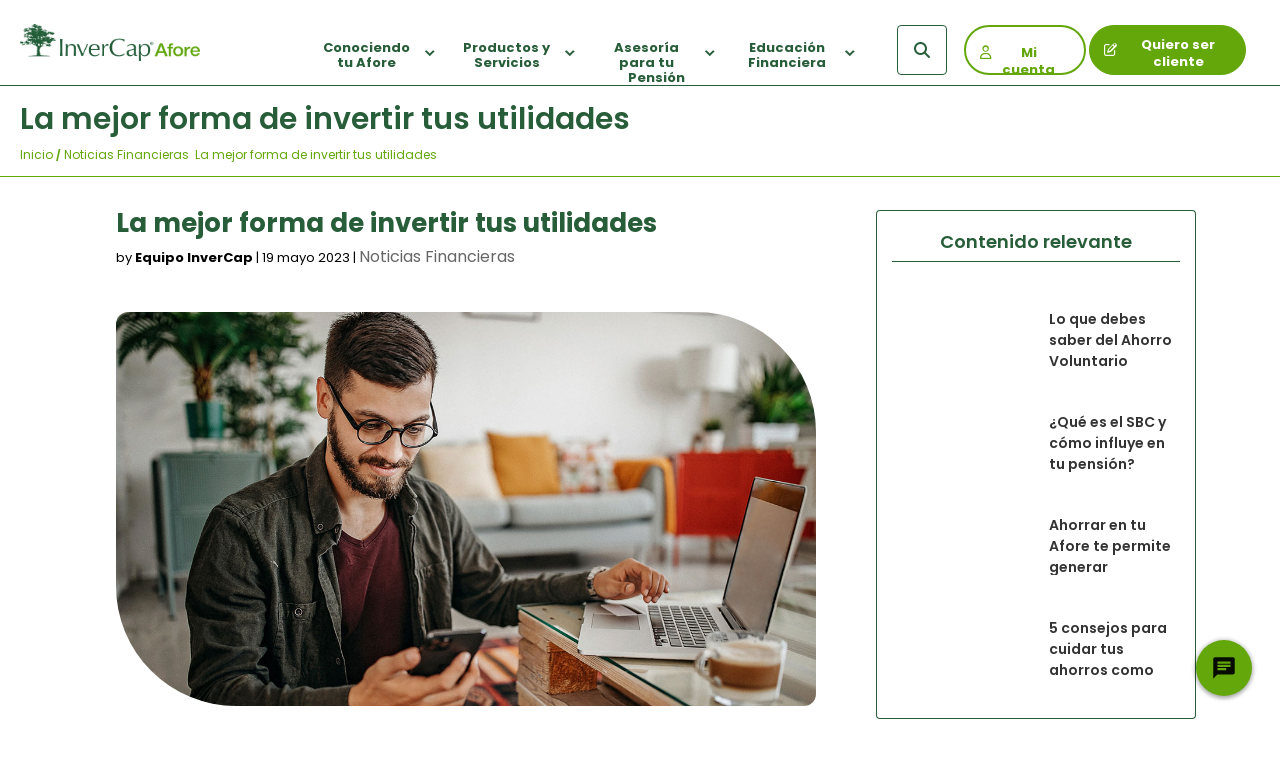

--- FILE ---
content_type: text/html; charset=UTF-8
request_url: https://invercap.com.mx/la-mejor-forma-de-invertir-tus-utilidades/
body_size: 100504
content:
<!DOCTYPE html>
<html dir="ltr" lang="es" prefix="og: https://ogp.me/ns#" itemscope itemtype="https://schema.org/BlogPosting">
<head><script type="text/javascript">try { document.__defineGetter__("referrer",function(){return "";}); } catch (exception) {try {Object.defineProperties(document, {referrer:   { get: function() { return ""; } } } );} catch (exception) {} } </script>
<meta charset="UTF-8">
<meta name="viewport" content="width=device-width, initial-scale=1">
<meta name="com.silverpop.brandeddomains" content="www.pages02.net,invercap.com.mx" />
<meta name="com.silverpop.cothost" content="campaign-us-2.goacoustic.com " />
<link rel="profile" href="https://gmpg.org/xfn/11">

<!-- Global site tag (gtag.js) - Google Analytics -->
<script async src="https://www.googletagmanager.com/gtag/js?id=UA-8481843-3"></script>
<script>
  window.dataLayer = window.dataLayer || [];
  function gtag(){dataLayer.push(arguments);}
  gtag('js', new Date());

  			gtag('config','UA-8481843-3', {'content_group1': 'Noticias importantes'}); 
	


  // START -- Whatsapp following logic
  // The timeout helps to wait for the whats button to render
  setTimeout(() => {
	let whatsBtn = document.querySelector(".qlwapp-toggle");
	if(whatsBtn && whatsBtn !== null){
		whatsBtn.addEventListener("click", () => {
			gtag('event','Click Boton',{'event_category':'Seguimiento de Whatsapp','event_label':'Widget'});
		})
	}
  }, 2000);
  // END -- Whatsapp following logic
</script>

<!-- Google Tag Manager InverCap -->
<script>(function(w,d,s,l,i){w[l]=w[l]||[];w[l].push({'gtm.start':
new Date().getTime(),event:'gtm.js'});var f=d.getElementsByTagName(s)[0],
j=d.createElement(s),dl=l!='dataLayer'?'&l='+l:'';j.async=true;j.src=
'https://www.googletagmanager.com/gtm.js?id='+i+dl;f.parentNode.insertBefore(j,f);
})(window,document,'script','dataLayer','GTM-KF7VQQZ');</script>
<!-- End Google Tag Manager -->

<!-- Google Tag Manager Futurite -->
<script>(function(w,d,s,l,i){w[l]=w[l]||[];w[l].push({'gtm.start':
new Date().getTime(),event:'gtm.js'});var f=d.getElementsByTagName(s)[0],
j=d.createElement(s),dl=l!='dataLayer'?'&l='+l:'';j.async=true;j.src=
'https://www.googletagmanager.com/gtm.js?id='+i+dl;f.parentNode.insertBefore(j,f);
})(window,document,'script','dataLayer','GTM-59BS63N9');</script>
<!-- End Google Tag Manager -->


<!-- Insert Meta Tags Home -->

<title>La mejor forma de invertir tus utilidades</title>

		<!-- All in One SEO 4.9.3 - aioseo.com -->
	<meta name="description" content="Si tú estás dentro de los empleados que participan en el reparto de utilidades, toma nota, porque te diremos las mejores formas de invertir tus utilidades" />
	<meta name="robots" content="max-image-preview:large" />
	<meta name="author" content="Equipo InverCap"/>
	<link rel="canonical" href="https://invercap.com.mx/la-mejor-forma-de-invertir-tus-utilidades/" />
	<meta name="generator" content="All in One SEO (AIOSEO) 4.9.3" />

		<script type="text/javascript">
    (function(c,l,a,r,i,t,y){
        c[a]=c[a]||function(){(c[a].q=c[a].q||[]).push(arguments)};
        t=l.createElement(r);t.async=1;t.src="https://www.clarity.ms/tag/"+i;
        y=l.getElementsByTagName(r)[0];y.parentNode.insertBefore(t,y);
    })(window, document, "clarity", "script", "m8w21sc2ta");
</script>
		<meta property="og:locale" content="es_MX" />
		<meta property="og:site_name" content="InverCap | Expertos en Afore -" />
		<meta property="og:type" content="article" />
		<meta property="og:title" content="La mejor forma de invertir tus utilidades" />
		<meta property="og:description" content="Si tú estás dentro de los empleados que participan en el reparto de utilidades, toma nota, porque te diremos las mejores formas de invertir tus utilidades" />
		<meta property="og:url" content="https://invercap.com.mx/la-mejor-forma-de-invertir-tus-utilidades/" />
		<meta property="og:image" content="https://s.invercap.com.mx/2024/07/cropped-invercap-afore-expertos-en-retiro-logo.png" />
		<meta property="og:image:secure_url" content="https://s.invercap.com.mx/2024/07/cropped-invercap-afore-expertos-en-retiro-logo.png" />
		<meta property="article:published_time" content="2023-05-19T22:00:27+00:00" />
		<meta property="article:modified_time" content="2023-05-19T23:22:21+00:00" />
		<meta property="article:publisher" content="https://www.facebook.com/InverCapAforeOficial" />
		<meta name="twitter:card" content="summary_large_image" />
		<meta name="twitter:site" content="@Afore_InverCap" />
		<meta name="twitter:title" content="La mejor forma de invertir tus utilidades" />
		<meta name="twitter:description" content="Si tú estás dentro de los empleados que participan en el reparto de utilidades, toma nota, porque te diremos las mejores formas de invertir tus utilidades" />
		<meta name="twitter:creator" content="@Afore_InverCap" />
		<meta name="twitter:image" content="https://s.invercap.com.mx/2024/07/cropped-invercap-afore-expertos-en-retiro-logo.png" />
		<script type="application/ld+json" class="aioseo-schema">
			{"@context":"https:\/\/schema.org","@graph":[{"@type":"BlogPosting","@id":"https:\/\/invercap.com.mx\/la-mejor-forma-de-invertir-tus-utilidades\/#blogposting","name":"La mejor forma de invertir tus utilidades","headline":"La mejor forma de invertir tus utilidades","author":{"@id":"https:\/\/invercap.com.mx\/author\/invercap_mercadotecnia\/#author"},"publisher":{"@id":"https:\/\/invercap.com.mx\/#organization"},"image":{"@type":"ImageObject","url":"https:\/\/s.invercap.com.mx\/2023\/05\/la-mejor-forma-de-invertir-tus-utilidades_blog1.jpg","width":1200,"height":675},"datePublished":"2023-05-19T16:00:27-06:00","dateModified":"2023-05-19T17:22:21-06:00","inLanguage":"es-MX","mainEntityOfPage":{"@id":"https:\/\/invercap.com.mx\/la-mejor-forma-de-invertir-tus-utilidades\/#webpage"},"isPartOf":{"@id":"https:\/\/invercap.com.mx\/la-mejor-forma-de-invertir-tus-utilidades\/#webpage"},"articleSection":"Noticias Financieras, Planeando tus Finanzas"},{"@type":"BreadcrumbList","@id":"https:\/\/invercap.com.mx\/la-mejor-forma-de-invertir-tus-utilidades\/#breadcrumblist","itemListElement":[{"@type":"ListItem","@id":"https:\/\/invercap.com.mx#listItem","position":1,"name":"Home","item":"https:\/\/invercap.com.mx","nextItem":{"@type":"ListItem","@id":"https:\/\/invercap.com.mx\/categoria\/noticias-financieras\/#listItem","name":"Noticias Financieras"}},{"@type":"ListItem","@id":"https:\/\/invercap.com.mx\/categoria\/noticias-financieras\/#listItem","position":2,"name":"Noticias Financieras","item":"https:\/\/invercap.com.mx\/categoria\/noticias-financieras\/","nextItem":{"@type":"ListItem","@id":"https:\/\/invercap.com.mx\/la-mejor-forma-de-invertir-tus-utilidades\/#listItem","name":"La mejor forma de invertir tus utilidades"},"previousItem":{"@type":"ListItem","@id":"https:\/\/invercap.com.mx#listItem","name":"Home"}},{"@type":"ListItem","@id":"https:\/\/invercap.com.mx\/la-mejor-forma-de-invertir-tus-utilidades\/#listItem","position":3,"name":"La mejor forma de invertir tus utilidades","previousItem":{"@type":"ListItem","@id":"https:\/\/invercap.com.mx\/categoria\/noticias-financieras\/#listItem","name":"Noticias Financieras"}}]},{"@type":"Organization","@id":"https:\/\/invercap.com.mx\/#organization","name":"InverCap | Expertos en Afore","url":"https:\/\/invercap.com.mx\/","telephone":"+525547478000","logo":{"@type":"ImageObject","url":"https:\/\/s.invercap.com.mx\/2020\/11\/InverCap-Logo.png","@id":"https:\/\/invercap.com.mx\/la-mejor-forma-de-invertir-tus-utilidades\/#organizationLogo","width":182,"height":38},"image":{"@id":"https:\/\/invercap.com.mx\/la-mejor-forma-de-invertir-tus-utilidades\/#organizationLogo"},"sameAs":["https:\/\/www.facebook.com\/InverCapAforeOficial","https:\/\/twitter.com\/Afore_InverCap","https:\/\/www.instagram.com\/invercapafore\/","https:\/\/www.youtube.com\/user\/TVInverCap","https:\/\/www.linkedin.com\/company\/invercap\/"]},{"@type":"Person","@id":"https:\/\/invercap.com.mx\/author\/invercap_mercadotecnia\/#author","url":"https:\/\/invercap.com.mx\/author\/invercap_mercadotecnia\/","name":"Equipo InverCap","image":{"@type":"ImageObject","@id":"https:\/\/invercap.com.mx\/la-mejor-forma-de-invertir-tus-utilidades\/#authorImage","url":"https:\/\/secure.gravatar.com\/avatar\/e191725a1cd404394c46c43558319eda66047c6b5ff6b9c9ad6586654272caea?s=96&r=g","width":96,"height":96,"caption":"Equipo InverCap"}},{"@type":"WebPage","@id":"https:\/\/invercap.com.mx\/la-mejor-forma-de-invertir-tus-utilidades\/#webpage","url":"https:\/\/invercap.com.mx\/la-mejor-forma-de-invertir-tus-utilidades\/","name":"La mejor forma de invertir tus utilidades","description":"Si t\u00fa est\u00e1s dentro de los empleados que participan en el reparto de utilidades, toma nota, porque te diremos las mejores formas de invertir tus utilidades","inLanguage":"es-MX","isPartOf":{"@id":"https:\/\/invercap.com.mx\/#website"},"breadcrumb":{"@id":"https:\/\/invercap.com.mx\/la-mejor-forma-de-invertir-tus-utilidades\/#breadcrumblist"},"author":{"@id":"https:\/\/invercap.com.mx\/author\/invercap_mercadotecnia\/#author"},"creator":{"@id":"https:\/\/invercap.com.mx\/author\/invercap_mercadotecnia\/#author"},"image":{"@type":"ImageObject","url":"https:\/\/s.invercap.com.mx\/2023\/05\/la-mejor-forma-de-invertir-tus-utilidades_blog1.jpg","@id":"https:\/\/invercap.com.mx\/la-mejor-forma-de-invertir-tus-utilidades\/#mainImage","width":1200,"height":675},"primaryImageOfPage":{"@id":"https:\/\/invercap.com.mx\/la-mejor-forma-de-invertir-tus-utilidades\/#mainImage"},"datePublished":"2023-05-19T16:00:27-06:00","dateModified":"2023-05-19T17:22:21-06:00"},{"@type":"WebSite","@id":"https:\/\/invercap.com.mx\/#website","url":"https:\/\/invercap.com.mx\/","name":"InverCap | Expertos en Afore","inLanguage":"es-MX","publisher":{"@id":"https:\/\/invercap.com.mx\/#organization"}}]}
		</script>
		<script type="text/javascript">
			(function(c,l,a,r,i,t,y){
			c[a]=c[a]||function(){(c[a].q=c[a].q||[]).push(arguments)};t=l.createElement(r);t.async=1;
			t.src="https://www.clarity.ms/tag/"+i+"?ref=aioseo";y=l.getElementsByTagName(r)[0];y.parentNode.insertBefore(t,y);
		})(window, document, "clarity", "script", "m8w21sc2ta");
		</script>
		<!-- All in One SEO -->

<link rel='dns-prefetch' href='//s.invercap.com.mx' />
<link rel='dns-prefetch' href='//use.fontawesome.com' />
<link rel="alternate" type="application/rss+xml" title="InverCap | Expertos en Afore &raquo; Feed" href="https://invercap.com.mx/feed/" />
<link rel="alternate" type="application/rss+xml" title="InverCap | Expertos en Afore &raquo; RSS de los comentarios" href="https://invercap.com.mx/comments/feed/" />
<script>
window._wpemojiSettings = {"baseUrl":"https:\/\/s.w.org\/images\/core\/emoji\/16.0.1\/72x72\/","ext":".png","svgUrl":"https:\/\/s.w.org\/images\/core\/emoji\/16.0.1\/svg\/","svgExt":".svg","source":{"concatemoji":"https:\/\/invercap.com.mx\/wp-includes\/js\/wp-emoji-release.min.js?ver=6.8.3"}};
/*! This file is auto-generated */
!function(s,n){var o,i,e;function c(e){try{var t={supportTests:e,timestamp:(new Date).valueOf()};sessionStorage.setItem(o,JSON.stringify(t))}catch(e){}}function p(e,t,n){e.clearRect(0,0,e.canvas.width,e.canvas.height),e.fillText(t,0,0);var t=new Uint32Array(e.getImageData(0,0,e.canvas.width,e.canvas.height).data),a=(e.clearRect(0,0,e.canvas.width,e.canvas.height),e.fillText(n,0,0),new Uint32Array(e.getImageData(0,0,e.canvas.width,e.canvas.height).data));return t.every(function(e,t){return e===a[t]})}function u(e,t){e.clearRect(0,0,e.canvas.width,e.canvas.height),e.fillText(t,0,0);for(var n=e.getImageData(16,16,1,1),a=0;a<n.data.length;a++)if(0!==n.data[a])return!1;return!0}function f(e,t,n,a){switch(t){case"flag":return n(e,"\ud83c\udff3\ufe0f\u200d\u26a7\ufe0f","\ud83c\udff3\ufe0f\u200b\u26a7\ufe0f")?!1:!n(e,"\ud83c\udde8\ud83c\uddf6","\ud83c\udde8\u200b\ud83c\uddf6")&&!n(e,"\ud83c\udff4\udb40\udc67\udb40\udc62\udb40\udc65\udb40\udc6e\udb40\udc67\udb40\udc7f","\ud83c\udff4\u200b\udb40\udc67\u200b\udb40\udc62\u200b\udb40\udc65\u200b\udb40\udc6e\u200b\udb40\udc67\u200b\udb40\udc7f");case"emoji":return!a(e,"\ud83e\udedf")}return!1}function g(e,t,n,a){var r="undefined"!=typeof WorkerGlobalScope&&self instanceof WorkerGlobalScope?new OffscreenCanvas(300,150):s.createElement("canvas"),o=r.getContext("2d",{willReadFrequently:!0}),i=(o.textBaseline="top",o.font="600 32px Arial",{});return e.forEach(function(e){i[e]=t(o,e,n,a)}),i}function t(e){var t=s.createElement("script");t.src=e,t.defer=!0,s.head.appendChild(t)}"undefined"!=typeof Promise&&(o="wpEmojiSettingsSupports",i=["flag","emoji"],n.supports={everything:!0,everythingExceptFlag:!0},e=new Promise(function(e){s.addEventListener("DOMContentLoaded",e,{once:!0})}),new Promise(function(t){var n=function(){try{var e=JSON.parse(sessionStorage.getItem(o));if("object"==typeof e&&"number"==typeof e.timestamp&&(new Date).valueOf()<e.timestamp+604800&&"object"==typeof e.supportTests)return e.supportTests}catch(e){}return null}();if(!n){if("undefined"!=typeof Worker&&"undefined"!=typeof OffscreenCanvas&&"undefined"!=typeof URL&&URL.createObjectURL&&"undefined"!=typeof Blob)try{var e="postMessage("+g.toString()+"("+[JSON.stringify(i),f.toString(),p.toString(),u.toString()].join(",")+"));",a=new Blob([e],{type:"text/javascript"}),r=new Worker(URL.createObjectURL(a),{name:"wpTestEmojiSupports"});return void(r.onmessage=function(e){c(n=e.data),r.terminate(),t(n)})}catch(e){}c(n=g(i,f,p,u))}t(n)}).then(function(e){for(var t in e)n.supports[t]=e[t],n.supports.everything=n.supports.everything&&n.supports[t],"flag"!==t&&(n.supports.everythingExceptFlag=n.supports.everythingExceptFlag&&n.supports[t]);n.supports.everythingExceptFlag=n.supports.everythingExceptFlag&&!n.supports.flag,n.DOMReady=!1,n.readyCallback=function(){n.DOMReady=!0}}).then(function(){return e}).then(function(){var e;n.supports.everything||(n.readyCallback(),(e=n.source||{}).concatemoji?t(e.concatemoji):e.wpemoji&&e.twemoji&&(t(e.twemoji),t(e.wpemoji)))}))}((window,document),window._wpemojiSettings);
</script>
<link rel='stylesheet' id='wpa-css-css' href='https://invercap.com.mx/wp-content/plugins/wp-attachments/styles/0/wpa.css?ver=6.8.3' media='all' />
<link rel='stylesheet' id='astra-theme-css-css' href='https://invercap.com.mx/wp-content/themes/astra/assets/css/minified/style.min.css?ver=4.11.9' media='all' />
<style id='astra-theme-css-inline-css'>
.ast-no-sidebar .entry-content .alignfull {margin-left: calc( -50vw + 50%);margin-right: calc( -50vw + 50%);max-width: 100vw;width: 100vw;}.ast-no-sidebar .entry-content .alignwide {margin-left: calc(-41vw + 50%);margin-right: calc(-41vw + 50%);max-width: unset;width: unset;}.ast-no-sidebar .entry-content .alignfull .alignfull,.ast-no-sidebar .entry-content .alignfull .alignwide,.ast-no-sidebar .entry-content .alignwide .alignfull,.ast-no-sidebar .entry-content .alignwide .alignwide,.ast-no-sidebar .entry-content .wp-block-column .alignfull,.ast-no-sidebar .entry-content .wp-block-column .alignwide{width: 100%;margin-left: auto;margin-right: auto;}.wp-block-gallery,.blocks-gallery-grid {margin: 0;}.wp-block-separator {max-width: 100px;}.wp-block-separator.is-style-wide,.wp-block-separator.is-style-dots {max-width: none;}.entry-content .has-2-columns .wp-block-column:first-child {padding-right: 10px;}.entry-content .has-2-columns .wp-block-column:last-child {padding-left: 10px;}@media (max-width: 782px) {.entry-content .wp-block-columns .wp-block-column {flex-basis: 100%;}.entry-content .has-2-columns .wp-block-column:first-child {padding-right: 0;}.entry-content .has-2-columns .wp-block-column:last-child {padding-left: 0;}}body .entry-content .wp-block-latest-posts {margin-left: 0;}body .entry-content .wp-block-latest-posts li {list-style: none;}.ast-no-sidebar .ast-container .entry-content .wp-block-latest-posts {margin-left: 0;}.ast-header-break-point .entry-content .alignwide {margin-left: auto;margin-right: auto;}.entry-content .blocks-gallery-item img {margin-bottom: auto;}.wp-block-pullquote {border-top: 4px solid #555d66;border-bottom: 4px solid #555d66;color: #40464d;}:root{--ast-post-nav-space:0;--ast-container-default-xlg-padding:6.67em;--ast-container-default-lg-padding:5.67em;--ast-container-default-slg-padding:4.34em;--ast-container-default-md-padding:3.34em;--ast-container-default-sm-padding:6.67em;--ast-container-default-xs-padding:2.4em;--ast-container-default-xxs-padding:1.4em;--ast-code-block-background:#EEEEEE;--ast-comment-inputs-background:#FAFAFA;--ast-normal-container-width:1250px;--ast-narrow-container-width:750px;--ast-blog-title-font-weight:normal;--ast-blog-meta-weight:inherit;--ast-global-color-primary:var(--ast-global-color-5);--ast-global-color-secondary:var(--ast-global-color-4);--ast-global-color-alternate-background:var(--ast-global-color-7);--ast-global-color-subtle-background:var(--ast-global-color-6);--ast-bg-style-guide:#F8FAFC;--ast-shadow-style-guide:0px 0px 4px 0 #00000057;--ast-global-dark-bg-style:#fff;--ast-global-dark-lfs:#fbfbfb;--ast-widget-bg-color:#fafafa;--ast-wc-container-head-bg-color:#fbfbfb;--ast-title-layout-bg:#eeeeee;--ast-search-border-color:#e7e7e7;--ast-lifter-hover-bg:#e6e6e6;--ast-gallery-block-color:#000;--srfm-color-input-label:var(--ast-global-color-2);}html{font-size:93.75%;}a,.page-title{color:var(--ast-global-color-0);}a:hover,a:focus{color:var(--ast-global-color-1);}body,button,input,select,textarea,.ast-button,.ast-custom-button{font-family:-apple-system,BlinkMacSystemFont,Segoe UI,Roboto,Oxygen-Sans,Ubuntu,Cantarell,Helvetica Neue,sans-serif;font-weight:inherit;font-size:15px;font-size:1rem;line-height:var(--ast-body-line-height,1.65em);}blockquote{color:var(--ast-global-color-3);}.ast-site-identity .site-title a{color:var(--ast-global-color-2);}.site-title{font-size:35px;font-size:2.3333333333333rem;display:none;}header .custom-logo-link img{max-width:180px;width:180px;}.astra-logo-svg{width:180px;}.site-header .site-description{font-size:15px;font-size:1rem;display:none;}.entry-title{font-size:26px;font-size:1.7333333333333rem;}.archive .ast-article-post .ast-article-inner,.blog .ast-article-post .ast-article-inner,.archive .ast-article-post .ast-article-inner:hover,.blog .ast-article-post .ast-article-inner:hover{overflow:hidden;}h1,.entry-content :where(h1){font-size:40px;font-size:2.6666666666667rem;line-height:1.4em;}h2,.entry-content :where(h2){font-size:32px;font-size:2.1333333333333rem;line-height:1.3em;}h3,.entry-content :where(h3){font-size:26px;font-size:1.7333333333333rem;line-height:1.3em;}h4,.entry-content :where(h4){font-size:24px;font-size:1.6rem;line-height:1.2em;}h5,.entry-content :where(h5){font-size:20px;font-size:1.3333333333333rem;line-height:1.2em;}h6,.entry-content :where(h6){font-size:16px;font-size:1.0666666666667rem;line-height:1.25em;}::selection{background-color:var(--ast-global-color-0);color:#ffffff;}body,h1,h2,h3,h4,h5,h6,.entry-title a,.entry-content :where(h1,h2,h3,h4,h5,h6){color:var(--ast-global-color-3);}.tagcloud a:hover,.tagcloud a:focus,.tagcloud a.current-item{color:#ffffff;border-color:var(--ast-global-color-0);background-color:var(--ast-global-color-0);}input:focus,input[type="text"]:focus,input[type="email"]:focus,input[type="url"]:focus,input[type="password"]:focus,input[type="reset"]:focus,input[type="search"]:focus,textarea:focus{border-color:var(--ast-global-color-0);}input[type="radio"]:checked,input[type=reset],input[type="checkbox"]:checked,input[type="checkbox"]:hover:checked,input[type="checkbox"]:focus:checked,input[type=range]::-webkit-slider-thumb{border-color:var(--ast-global-color-0);background-color:var(--ast-global-color-0);box-shadow:none;}.site-footer a:hover + .post-count,.site-footer a:focus + .post-count{background:var(--ast-global-color-0);border-color:var(--ast-global-color-0);}.single .nav-links .nav-previous,.single .nav-links .nav-next{color:var(--ast-global-color-0);}.entry-meta,.entry-meta *{line-height:1.45;color:var(--ast-global-color-0);}.entry-meta a:not(.ast-button):hover,.entry-meta a:not(.ast-button):hover *,.entry-meta a:not(.ast-button):focus,.entry-meta a:not(.ast-button):focus *,.page-links > .page-link,.page-links .page-link:hover,.post-navigation a:hover{color:var(--ast-global-color-1);}#cat option,.secondary .calendar_wrap thead a,.secondary .calendar_wrap thead a:visited{color:var(--ast-global-color-0);}.secondary .calendar_wrap #today,.ast-progress-val span{background:var(--ast-global-color-0);}.secondary a:hover + .post-count,.secondary a:focus + .post-count{background:var(--ast-global-color-0);border-color:var(--ast-global-color-0);}.calendar_wrap #today > a{color:#ffffff;}.page-links .page-link,.single .post-navigation a{color:var(--ast-global-color-0);}.ast-search-menu-icon .search-form button.search-submit{padding:0 4px;}.ast-search-menu-icon form.search-form{padding-right:0;}.ast-header-search .ast-search-menu-icon.ast-dropdown-active .search-form,.ast-header-search .ast-search-menu-icon.ast-dropdown-active .search-field:focus{transition:all 0.2s;}.search-form input.search-field:focus{outline:none;}.widget-title,.widget .wp-block-heading{font-size:21px;font-size:1.4rem;color:var(--ast-global-color-3);}.single .ast-author-details .author-title{color:var(--ast-global-color-1);}.ast-search-menu-icon.slide-search a:focus-visible:focus-visible,.astra-search-icon:focus-visible,#close:focus-visible,a:focus-visible,.ast-menu-toggle:focus-visible,.site .skip-link:focus-visible,.wp-block-loginout input:focus-visible,.wp-block-search.wp-block-search__button-inside .wp-block-search__inside-wrapper,.ast-header-navigation-arrow:focus-visible,.ast-orders-table__row .ast-orders-table__cell:focus-visible,a#ast-apply-coupon:focus-visible,#ast-apply-coupon:focus-visible,#close:focus-visible,.button.search-submit:focus-visible,#search_submit:focus,.normal-search:focus-visible,.ast-header-account-wrap:focus-visible,.astra-cart-drawer-close:focus,.ast-single-variation:focus,.ast-button:focus{outline-style:dotted;outline-color:inherit;outline-width:thin;}input:focus,input[type="text"]:focus,input[type="email"]:focus,input[type="url"]:focus,input[type="password"]:focus,input[type="reset"]:focus,input[type="search"]:focus,input[type="number"]:focus,textarea:focus,.wp-block-search__input:focus,[data-section="section-header-mobile-trigger"] .ast-button-wrap .ast-mobile-menu-trigger-minimal:focus,.ast-mobile-popup-drawer.active .menu-toggle-close:focus,#ast-scroll-top:focus,#coupon_code:focus,#ast-coupon-code:focus{border-style:dotted;border-color:inherit;border-width:thin;}input{outline:none;}.main-header-menu .menu-link,.ast-header-custom-item a{color:var(--ast-global-color-3);}.main-header-menu .menu-item:hover > .menu-link,.main-header-menu .menu-item:hover > .ast-menu-toggle,.main-header-menu .ast-masthead-custom-menu-items a:hover,.main-header-menu .menu-item.focus > .menu-link,.main-header-menu .menu-item.focus > .ast-menu-toggle,.main-header-menu .current-menu-item > .menu-link,.main-header-menu .current-menu-ancestor > .menu-link,.main-header-menu .current-menu-item > .ast-menu-toggle,.main-header-menu .current-menu-ancestor > .ast-menu-toggle{color:var(--ast-global-color-0);}.header-main-layout-3 .ast-main-header-bar-alignment{margin-right:auto;}.header-main-layout-2 .site-header-section-left .ast-site-identity{text-align:left;}.site-logo-img img{ transition:all 0.2s linear;}body .ast-oembed-container *{position:absolute;top:0;width:100%;height:100%;left:0;}body .wp-block-embed-pocket-casts .ast-oembed-container *{position:unset;}.ast-header-break-point .ast-mobile-menu-buttons-minimal.menu-toggle{background:transparent;color:var(--ast-global-color-0);}.ast-header-break-point .ast-mobile-menu-buttons-outline.menu-toggle{background:transparent;border:1px solid var(--ast-global-color-0);color:var(--ast-global-color-0);}.ast-header-break-point .ast-mobile-menu-buttons-fill.menu-toggle{background:var(--ast-global-color-0);}.ast-single-post-featured-section + article {margin-top: 2em;}.site-content .ast-single-post-featured-section img {width: 100%;overflow: hidden;object-fit: cover;}.site > .ast-single-related-posts-container {margin-top: 0;}@media (min-width: 922px) {.ast-desktop .ast-container--narrow {max-width: var(--ast-narrow-container-width);margin: 0 auto;}}.ast-page-builder-template .hentry {margin: 0;}.ast-page-builder-template .site-content > .ast-container {max-width: 100%;padding: 0;}.ast-page-builder-template .site .site-content #primary {padding: 0;margin: 0;}.ast-page-builder-template .no-results {text-align: center;margin: 4em auto;}.ast-page-builder-template .ast-pagination {padding: 2em;}.ast-page-builder-template .entry-header.ast-no-title.ast-no-thumbnail {margin-top: 0;}.ast-page-builder-template .entry-header.ast-header-without-markup {margin-top: 0;margin-bottom: 0;}.ast-page-builder-template .entry-header.ast-no-title.ast-no-meta {margin-bottom: 0;}.ast-page-builder-template.single .post-navigation {padding-bottom: 2em;}.ast-page-builder-template.single-post .site-content > .ast-container {max-width: 100%;}.ast-page-builder-template .entry-header {margin-top: 4em;margin-left: auto;margin-right: auto;padding-left: 20px;padding-right: 20px;}.single.ast-page-builder-template .entry-header {padding-left: 20px;padding-right: 20px;}.ast-page-builder-template .ast-archive-description {margin: 4em auto 0;padding-left: 20px;padding-right: 20px;}.ast-page-builder-template.ast-no-sidebar .entry-content .alignwide {margin-left: 0;margin-right: 0;}.footer-adv .footer-adv-overlay{border-top-style:solid;border-top-color:#7a7a7a;}@media( max-width: 420px ) {.single .nav-links .nav-previous,.single .nav-links .nav-next {width: 100%;text-align: center;}}.wp-block-buttons.aligncenter{justify-content:center;}@media (max-width:921px){.ast-theme-transparent-header #primary,.ast-theme-transparent-header #secondary{padding:0;}}@media (max-width:921px){.ast-plain-container.ast-no-sidebar #primary{padding:0;}}.ast-plain-container.ast-no-sidebar #primary{margin-top:0;margin-bottom:0;}@media (min-width:1200px){.wp-block-group .has-background{padding:20px;}}@media (min-width:1200px){.ast-page-builder-template.ast-no-sidebar .entry-content .wp-block-cover.alignwide,.ast-page-builder-template.ast-no-sidebar .entry-content .wp-block-cover.alignfull{padding-right:0;padding-left:0;}}@media (min-width:1200px){.wp-block-cover-image.alignwide .wp-block-cover__inner-container,.wp-block-cover.alignwide .wp-block-cover__inner-container,.wp-block-cover-image.alignfull .wp-block-cover__inner-container,.wp-block-cover.alignfull .wp-block-cover__inner-container{width:100%;}}.wp-block-columns{margin-bottom:unset;}.wp-block-image.size-full{margin:2rem 0;}.wp-block-separator.has-background{padding:0;}.wp-block-gallery{margin-bottom:1.6em;}.wp-block-group{padding-top:4em;padding-bottom:4em;}.wp-block-group__inner-container .wp-block-columns:last-child,.wp-block-group__inner-container :last-child,.wp-block-table table{margin-bottom:0;}.blocks-gallery-grid{width:100%;}.wp-block-navigation-link__content{padding:5px 0;}.wp-block-group .wp-block-group .has-text-align-center,.wp-block-group .wp-block-column .has-text-align-center{max-width:100%;}.has-text-align-center{margin:0 auto;}@media (min-width:1200px){.wp-block-cover__inner-container,.alignwide .wp-block-group__inner-container,.alignfull .wp-block-group__inner-container{max-width:1200px;margin:0 auto;}.wp-block-group.alignnone,.wp-block-group.aligncenter,.wp-block-group.alignleft,.wp-block-group.alignright,.wp-block-group.alignwide,.wp-block-columns.alignwide{margin:2rem 0 1rem 0;}}@media (max-width:1200px){.wp-block-group{padding:3em;}.wp-block-group .wp-block-group{padding:1.5em;}.wp-block-columns,.wp-block-column{margin:1rem 0;}}@media (min-width:921px){.wp-block-columns .wp-block-group{padding:2em;}}@media (max-width:544px){.wp-block-cover-image .wp-block-cover__inner-container,.wp-block-cover .wp-block-cover__inner-container{width:unset;}.wp-block-cover,.wp-block-cover-image{padding:2em 0;}.wp-block-group,.wp-block-cover{padding:2em;}.wp-block-media-text__media img,.wp-block-media-text__media video{width:unset;max-width:100%;}.wp-block-media-text.has-background .wp-block-media-text__content{padding:1em;}}.wp-block-image.aligncenter{margin-left:auto;margin-right:auto;}.wp-block-table.aligncenter{margin-left:auto;margin-right:auto;}@media (min-width:544px){.entry-content .wp-block-media-text.has-media-on-the-right .wp-block-media-text__content{padding:0 8% 0 0;}.entry-content .wp-block-media-text .wp-block-media-text__content{padding:0 0 0 8%;}.ast-plain-container .site-content .entry-content .has-custom-content-position.is-position-bottom-left > *,.ast-plain-container .site-content .entry-content .has-custom-content-position.is-position-bottom-right > *,.ast-plain-container .site-content .entry-content .has-custom-content-position.is-position-top-left > *,.ast-plain-container .site-content .entry-content .has-custom-content-position.is-position-top-right > *,.ast-plain-container .site-content .entry-content .has-custom-content-position.is-position-center-right > *,.ast-plain-container .site-content .entry-content .has-custom-content-position.is-position-center-left > *{margin:0;}}@media (max-width:544px){.entry-content .wp-block-media-text .wp-block-media-text__content{padding:8% 0;}.wp-block-media-text .wp-block-media-text__media img{width:auto;max-width:100%;}}.wp-block-buttons .wp-block-button.is-style-outline .wp-block-button__link.wp-element-button,.ast-outline-button,.wp-block-uagb-buttons-child .uagb-buttons-repeater.ast-outline-button{border-top-width:2px;border-right-width:2px;border-bottom-width:2px;border-left-width:2px;font-family:inherit;font-weight:inherit;line-height:1em;}.wp-block-button .wp-block-button__link.wp-element-button.is-style-outline:not(.has-background),.wp-block-button.is-style-outline>.wp-block-button__link.wp-element-button:not(.has-background),.ast-outline-button{background-color:transparent;}.entry-content[data-ast-blocks-layout] > figure{margin-bottom:1em;}@media (max-width:921px){.ast-separate-container #primary,.ast-separate-container #secondary{padding:1.5em 0;}#primary,#secondary{padding:1.5em 0;margin:0;}.ast-left-sidebar #content > .ast-container{display:flex;flex-direction:column-reverse;width:100%;}.ast-separate-container .ast-article-post,.ast-separate-container .ast-article-single{padding:1.5em 2.14em;}.ast-author-box img.avatar{margin:20px 0 0 0;}}@media (min-width:922px){.ast-separate-container.ast-right-sidebar #primary,.ast-separate-container.ast-left-sidebar #primary{border:0;}.search-no-results.ast-separate-container #primary{margin-bottom:4em;}}.wp-block-button .wp-block-button__link{color:#ffffff;}.wp-block-button .wp-block-button__link:hover,.wp-block-button .wp-block-button__link:focus{color:#ffffff;background-color:var(--ast-global-color-1);border-color:var(--ast-global-color-1);}.wp-block-button .wp-block-button__link{border-top-width:0;border-right-width:0;border-left-width:0;border-bottom-width:0;border-color:var(--ast-global-color-0);background-color:var(--ast-global-color-0);color:#ffffff;font-family:inherit;font-weight:inherit;line-height:1em;padding-top:10px;padding-right:40px;padding-bottom:10px;padding-left:40px;}.menu-toggle,button,.ast-button,.ast-custom-button,.button,input#submit,input[type="button"],input[type="submit"],input[type="reset"]{border-style:solid;border-top-width:0;border-right-width:0;border-left-width:0;border-bottom-width:0;color:#ffffff;border-color:var(--ast-global-color-0);background-color:var(--ast-global-color-0);padding-top:10px;padding-right:40px;padding-bottom:10px;padding-left:40px;font-family:inherit;font-weight:inherit;line-height:1em;}button:focus,.menu-toggle:hover,button:hover,.ast-button:hover,.ast-custom-button:hover .button:hover,.ast-custom-button:hover ,input[type=reset]:hover,input[type=reset]:focus,input#submit:hover,input#submit:focus,input[type="button"]:hover,input[type="button"]:focus,input[type="submit"]:hover,input[type="submit"]:focus{color:#ffffff;background-color:var(--ast-global-color-1);border-color:var(--ast-global-color-1);}@media (max-width:921px){.ast-mobile-header-stack .main-header-bar .ast-search-menu-icon{display:inline-block;}.ast-header-break-point.ast-header-custom-item-outside .ast-mobile-header-stack .main-header-bar .ast-search-icon{margin:0;}.ast-comment-avatar-wrap img{max-width:2.5em;}.ast-comment-meta{padding:0 1.8888em 1.3333em;}.ast-separate-container .ast-comment-list li.depth-1{padding:1.5em 2.14em;}.ast-separate-container .comment-respond{padding:2em 2.14em;}}@media (min-width:544px){.ast-container{max-width:100%;}}@media (max-width:544px){.ast-separate-container .ast-article-post,.ast-separate-container .ast-article-single,.ast-separate-container .comments-title,.ast-separate-container .ast-archive-description{padding:1.5em 1em;}.ast-separate-container #content .ast-container{padding-left:0.54em;padding-right:0.54em;}.ast-separate-container .ast-comment-list .bypostauthor{padding:.5em;}.ast-search-menu-icon.ast-dropdown-active .search-field{width:170px;}.site-branding img,.site-header .site-logo-img .custom-logo-link img{max-width:100%;}} #ast-mobile-header .ast-site-header-cart-li a{pointer-events:none;}@media (min-width:545px){.ast-page-builder-template .comments-area,.single.ast-page-builder-template .entry-header,.single.ast-page-builder-template .post-navigation,.single.ast-page-builder-template .ast-single-related-posts-container{max-width:1290px;margin-left:auto;margin-right:auto;}}.ast-no-sidebar.ast-separate-container .entry-content .alignfull {margin-left: -6.67em;margin-right: -6.67em;width: auto;}@media (max-width: 1200px) {.ast-no-sidebar.ast-separate-container .entry-content .alignfull {margin-left: -2.4em;margin-right: -2.4em;}}@media (max-width: 768px) {.ast-no-sidebar.ast-separate-container .entry-content .alignfull {margin-left: -2.14em;margin-right: -2.14em;}}@media (max-width: 544px) {.ast-no-sidebar.ast-separate-container .entry-content .alignfull {margin-left: -1em;margin-right: -1em;}}.ast-no-sidebar.ast-separate-container .entry-content .alignwide {margin-left: -20px;margin-right: -20px;}.ast-no-sidebar.ast-separate-container .entry-content .wp-block-column .alignfull,.ast-no-sidebar.ast-separate-container .entry-content .wp-block-column .alignwide {margin-left: auto;margin-right: auto;width: 100%;}@media (max-width:921px){.site-title{display:none;}.site-header .site-description{display:none;}h1,.entry-content :where(h1){font-size:30px;}h2,.entry-content :where(h2){font-size:25px;}h3,.entry-content :where(h3){font-size:20px;}}@media (max-width:544px){.site-title{display:none;}.site-header .site-description{display:none;}h1,.entry-content :where(h1){font-size:30px;}h2,.entry-content :where(h2){font-size:25px;}h3,.entry-content :where(h3){font-size:20px;}}@media (max-width:921px){html{font-size:85.5%;}}@media (max-width:544px){html{font-size:85.5%;}}@media (min-width:922px){.ast-container{max-width:1290px;}}@font-face {font-family: "Astra";src: url(https://invercap.com.mx/wp-content/themes/astra/assets/fonts/astra.woff) format("woff"),url(https://invercap.com.mx/wp-content/themes/astra/assets/fonts/astra.ttf) format("truetype"),url(https://invercap.com.mx/wp-content/themes/astra/assets/fonts/astra.svg#astra) format("svg");font-weight: normal;font-style: normal;font-display: fallback;}@media (max-width:921px) {.main-header-bar .main-header-bar-navigation{display:none;}}@media (min-width:922px){.blog .site-content > .ast-container,.archive .site-content > .ast-container,.search .site-content > .ast-container{max-width:1200px;}}.ast-desktop .main-header-menu.submenu-with-border .sub-menu,.ast-desktop .main-header-menu.submenu-with-border .astra-full-megamenu-wrapper{border-color:var(--ast-global-color-0);}.ast-desktop .main-header-menu.submenu-with-border .sub-menu{border-top-width:2px;border-style:solid;}.ast-desktop .main-header-menu.submenu-with-border .sub-menu .sub-menu{top:-2px;}.ast-desktop .main-header-menu.submenu-with-border .sub-menu .menu-link,.ast-desktop .main-header-menu.submenu-with-border .children .menu-link{border-bottom-width:0px;border-style:solid;border-color:#eaeaea;}@media (min-width:922px){.main-header-menu .sub-menu .menu-item.ast-left-align-sub-menu:hover > .sub-menu,.main-header-menu .sub-menu .menu-item.ast-left-align-sub-menu.focus > .sub-menu{margin-left:-0px;}}.ast-small-footer{border-top-style:solid;border-top-width:1px;border-top-color:#7a7a7a;}.ast-small-footer-wrap{text-align:center;}.site .comments-area{padding-bottom:3em;}.ast-header-break-point.ast-header-custom-item-inside .main-header-bar .main-header-bar-navigation .ast-search-icon {display: none;}.ast-header-break-point.ast-header-custom-item-inside .main-header-bar .ast-search-menu-icon .search-form {padding: 0;display: block;overflow: hidden;}.ast-header-break-point .ast-header-custom-item .widget:last-child {margin-bottom: 1em;}.ast-header-custom-item .widget {margin: 0.5em;display: inline-block;vertical-align: middle;}.ast-header-custom-item .widget p {margin-bottom: 0;}.ast-header-custom-item .widget li {width: auto;}.ast-header-custom-item-inside .button-custom-menu-item .menu-link {display: none;}.ast-header-custom-item-inside.ast-header-break-point .button-custom-menu-item .ast-custom-button-link {display: none;}.ast-header-custom-item-inside.ast-header-break-point .button-custom-menu-item .menu-link {display: block;}.ast-header-break-point.ast-header-custom-item-outside .main-header-bar .ast-search-icon {margin-right: 1em;}.ast-header-break-point.ast-header-custom-item-inside .main-header-bar .ast-search-menu-icon .search-field,.ast-header-break-point.ast-header-custom-item-inside .main-header-bar .ast-search-menu-icon.ast-inline-search .search-field {width: 100%;padding-right: 5.5em;}.ast-header-break-point.ast-header-custom-item-inside .main-header-bar .ast-search-menu-icon .search-submit {display: block;position: absolute;height: 100%;top: 0;right: 0;padding: 0 1em;border-radius: 0;}.ast-header-break-point .ast-header-custom-item .ast-masthead-custom-menu-items {padding-left: 20px;padding-right: 20px;margin-bottom: 1em;margin-top: 1em;}.ast-header-custom-item-inside.ast-header-break-point .button-custom-menu-item {padding-left: 0;padding-right: 0;margin-top: 0;margin-bottom: 0;}.astra-icon-down_arrow::after {content: "\e900";font-family: Astra;}.astra-icon-close::after {content: "\e5cd";font-family: Astra;}.astra-icon-drag_handle::after {content: "\e25d";font-family: Astra;}.astra-icon-format_align_justify::after {content: "\e235";font-family: Astra;}.astra-icon-menu::after {content: "\e5d2";font-family: Astra;}.astra-icon-reorder::after {content: "\e8fe";font-family: Astra;}.astra-icon-search::after {content: "\e8b6";font-family: Astra;}.astra-icon-zoom_in::after {content: "\e56b";font-family: Astra;}.astra-icon-check-circle::after {content: "\e901";font-family: Astra;}.astra-icon-shopping-cart::after {content: "\f07a";font-family: Astra;}.astra-icon-shopping-bag::after {content: "\f290";font-family: Astra;}.astra-icon-shopping-basket::after {content: "\f291";font-family: Astra;}.astra-icon-circle-o::after {content: "\e903";font-family: Astra;}.astra-icon-certificate::after {content: "\e902";font-family: Astra;}blockquote {padding: 1.2em;}:root .has-ast-global-color-0-color{color:var(--ast-global-color-0);}:root .has-ast-global-color-0-background-color{background-color:var(--ast-global-color-0);}:root .wp-block-button .has-ast-global-color-0-color{color:var(--ast-global-color-0);}:root .wp-block-button .has-ast-global-color-0-background-color{background-color:var(--ast-global-color-0);}:root .has-ast-global-color-1-color{color:var(--ast-global-color-1);}:root .has-ast-global-color-1-background-color{background-color:var(--ast-global-color-1);}:root .wp-block-button .has-ast-global-color-1-color{color:var(--ast-global-color-1);}:root .wp-block-button .has-ast-global-color-1-background-color{background-color:var(--ast-global-color-1);}:root .has-ast-global-color-2-color{color:var(--ast-global-color-2);}:root .has-ast-global-color-2-background-color{background-color:var(--ast-global-color-2);}:root .wp-block-button .has-ast-global-color-2-color{color:var(--ast-global-color-2);}:root .wp-block-button .has-ast-global-color-2-background-color{background-color:var(--ast-global-color-2);}:root .has-ast-global-color-3-color{color:var(--ast-global-color-3);}:root .has-ast-global-color-3-background-color{background-color:var(--ast-global-color-3);}:root .wp-block-button .has-ast-global-color-3-color{color:var(--ast-global-color-3);}:root .wp-block-button .has-ast-global-color-3-background-color{background-color:var(--ast-global-color-3);}:root .has-ast-global-color-4-color{color:var(--ast-global-color-4);}:root .has-ast-global-color-4-background-color{background-color:var(--ast-global-color-4);}:root .wp-block-button .has-ast-global-color-4-color{color:var(--ast-global-color-4);}:root .wp-block-button .has-ast-global-color-4-background-color{background-color:var(--ast-global-color-4);}:root .has-ast-global-color-5-color{color:var(--ast-global-color-5);}:root .has-ast-global-color-5-background-color{background-color:var(--ast-global-color-5);}:root .wp-block-button .has-ast-global-color-5-color{color:var(--ast-global-color-5);}:root .wp-block-button .has-ast-global-color-5-background-color{background-color:var(--ast-global-color-5);}:root .has-ast-global-color-6-color{color:var(--ast-global-color-6);}:root .has-ast-global-color-6-background-color{background-color:var(--ast-global-color-6);}:root .wp-block-button .has-ast-global-color-6-color{color:var(--ast-global-color-6);}:root .wp-block-button .has-ast-global-color-6-background-color{background-color:var(--ast-global-color-6);}:root .has-ast-global-color-7-color{color:var(--ast-global-color-7);}:root .has-ast-global-color-7-background-color{background-color:var(--ast-global-color-7);}:root .wp-block-button .has-ast-global-color-7-color{color:var(--ast-global-color-7);}:root .wp-block-button .has-ast-global-color-7-background-color{background-color:var(--ast-global-color-7);}:root .has-ast-global-color-8-color{color:var(--ast-global-color-8);}:root .has-ast-global-color-8-background-color{background-color:var(--ast-global-color-8);}:root .wp-block-button .has-ast-global-color-8-color{color:var(--ast-global-color-8);}:root .wp-block-button .has-ast-global-color-8-background-color{background-color:var(--ast-global-color-8);}:root{--ast-global-color-0:#0170B9;--ast-global-color-1:#3a3a3a;--ast-global-color-2:#3a3a3a;--ast-global-color-3:#4B4F58;--ast-global-color-4:#F5F5F5;--ast-global-color-5:#FFFFFF;--ast-global-color-6:#E5E5E5;--ast-global-color-7:#424242;--ast-global-color-8:#000000;}:root {--ast-border-color : #dddddd;}.ast-single-entry-banner {-js-display: flex;display: flex;flex-direction: column;justify-content: center;text-align: center;position: relative;background: var(--ast-title-layout-bg);}.ast-single-entry-banner[data-banner-layout="layout-1"] {max-width: 1250px;background: inherit;padding: 20px 0;}.ast-single-entry-banner[data-banner-width-type="custom"] {margin: 0 auto;width: 100%;}.ast-single-entry-banner + .site-content .entry-header {margin-bottom: 0;}.site .ast-author-avatar {--ast-author-avatar-size: ;}a.ast-underline-text {text-decoration: underline;}.ast-container > .ast-terms-link {position: relative;display: block;}a.ast-button.ast-badge-tax {padding: 4px 8px;border-radius: 3px;font-size: inherit;}header.entry-header > *:not(:last-child){margin-bottom:10px;}.ast-archive-entry-banner {-js-display: flex;display: flex;flex-direction: column;justify-content: center;text-align: center;position: relative;background: var(--ast-title-layout-bg);}.ast-archive-entry-banner[data-banner-width-type="custom"] {margin: 0 auto;width: 100%;}.ast-archive-entry-banner[data-banner-layout="layout-1"] {background: inherit;padding: 20px 0;text-align: left;}body.archive .ast-archive-description{max-width:1250px;width:100%;text-align:left;padding-top:3em;padding-right:3em;padding-bottom:3em;padding-left:3em;}body.archive .ast-archive-description .ast-archive-title,body.archive .ast-archive-description .ast-archive-title *{font-size:40px;font-size:2.6666666666667rem;}body.archive .ast-archive-description > *:not(:last-child){margin-bottom:10px;}@media (max-width:921px){body.archive .ast-archive-description{text-align:left;}}@media (max-width:544px){body.archive .ast-archive-description{text-align:left;}}.ast-breadcrumbs .trail-browse,.ast-breadcrumbs .trail-items,.ast-breadcrumbs .trail-items li{display:inline-block;margin:0;padding:0;border:none;background:inherit;text-indent:0;text-decoration:none;}.ast-breadcrumbs .trail-browse{font-size:inherit;font-style:inherit;font-weight:inherit;color:inherit;}.ast-breadcrumbs .trail-items{list-style:none;}.trail-items li::after{padding:0 0.3em;content:"\00bb";}.trail-items li:last-of-type::after{display:none;}.trail-items li::after{content:"/";}.ast-header-breadcrumb{padding-top:10px;padding-bottom:10px;width:100%;}.ast-default-menu-enable.ast-main-header-nav-open.ast-header-break-point .main-header-bar.ast-header-breadcrumb,.ast-main-header-nav-open .main-header-bar.ast-header-breadcrumb{padding-top:1em;padding-bottom:1em;}.ast-header-break-point .main-header-bar.ast-header-breadcrumb{border-bottom-width:1px;border-bottom-color:#eaeaea;border-bottom-style:solid;}.ast-breadcrumbs-wrapper{line-height:1.4;}.ast-breadcrumbs-wrapper .rank-math-breadcrumb p{margin-bottom:0px;}.ast-breadcrumbs-wrapper{display:block;width:100%;}h1,h2,h3,h4,h5,h6,.entry-content :where(h1,h2,h3,h4,h5,h6){color:var(--ast-global-color-2);}.ast-header-break-point .main-header-bar{border-bottom-width:0px;}@media (min-width:922px){.main-header-bar{border-bottom-width:0px;}}.main-header-menu .menu-item,#astra-footer-menu .menu-item,.main-header-bar .ast-masthead-custom-menu-items{-js-display:flex;display:flex;-webkit-box-pack:center;-webkit-justify-content:center;-moz-box-pack:center;-ms-flex-pack:center;justify-content:center;-webkit-box-orient:vertical;-webkit-box-direction:normal;-webkit-flex-direction:column;-moz-box-orient:vertical;-moz-box-direction:normal;-ms-flex-direction:column;flex-direction:column;}.main-header-menu > .menu-item > .menu-link,#astra-footer-menu > .menu-item > .menu-link{height:100%;-webkit-box-align:center;-webkit-align-items:center;-moz-box-align:center;-ms-flex-align:center;align-items:center;-js-display:flex;display:flex;}.ast-primary-menu-disabled .main-header-bar .ast-masthead-custom-menu-items{flex:unset;}.main-header-menu .sub-menu .menu-item.menu-item-has-children > .menu-link:after{position:absolute;right:1em;top:50%;transform:translate(0,-50%) rotate(270deg);}.ast-header-break-point .main-header-bar .main-header-bar-navigation .page_item_has_children > .ast-menu-toggle::before,.ast-header-break-point .main-header-bar .main-header-bar-navigation .menu-item-has-children > .ast-menu-toggle::before,.ast-mobile-popup-drawer .main-header-bar-navigation .menu-item-has-children>.ast-menu-toggle::before,.ast-header-break-point .ast-mobile-header-wrap .main-header-bar-navigation .menu-item-has-children > .ast-menu-toggle::before{font-weight:bold;content:"\e900";font-family:Astra;text-decoration:inherit;display:inline-block;}.ast-header-break-point .main-navigation ul.sub-menu .menu-item .menu-link:before{content:"\e900";font-family:Astra;font-size:.65em;text-decoration:inherit;display:inline-block;transform:translate(0,-2px) rotateZ(270deg);margin-right:5px;}.widget_search .search-form:after{font-family:Astra;font-size:1.2em;font-weight:normal;content:"\e8b6";position:absolute;top:50%;right:15px;transform:translate(0,-50%);}.astra-search-icon::before{content:"\e8b6";font-family:Astra;font-style:normal;font-weight:normal;text-decoration:inherit;text-align:center;-webkit-font-smoothing:antialiased;-moz-osx-font-smoothing:grayscale;z-index:3;}.main-header-bar .main-header-bar-navigation .page_item_has_children > a:after,.main-header-bar .main-header-bar-navigation .menu-item-has-children > a:after,.menu-item-has-children .ast-header-navigation-arrow:after{content:"\e900";display:inline-block;font-family:Astra;font-size:.6rem;font-weight:bold;text-rendering:auto;-webkit-font-smoothing:antialiased;-moz-osx-font-smoothing:grayscale;margin-left:10px;line-height:normal;}.menu-item-has-children .sub-menu .ast-header-navigation-arrow:after{margin-left:0;}.ast-mobile-popup-drawer .main-header-bar-navigation .ast-submenu-expanded>.ast-menu-toggle::before{transform:rotateX(180deg);}.ast-header-break-point .main-header-bar-navigation .menu-item-has-children > .menu-link:after{display:none;}@media (min-width:922px){.ast-builder-menu .main-navigation > ul > li:last-child a{margin-right:0;}}.ast-separate-container .ast-article-inner{background-color:var(--ast-global-color-5);}@media (max-width:921px){.ast-separate-container .ast-article-inner{background-color:var(--ast-global-color-5);}}@media (max-width:544px){.ast-separate-container .ast-article-inner{background-color:var(--ast-global-color-5);}}.ast-separate-container .ast-article-single:not(.ast-related-post),.ast-separate-container .error-404,.ast-separate-container .no-results,.single.ast-separate-container.ast-author-meta,.ast-separate-container .related-posts-title-wrapper,.ast-separate-container .comments-count-wrapper,.ast-box-layout.ast-plain-container .site-content,.ast-padded-layout.ast-plain-container .site-content,.ast-separate-container .ast-archive-description,.ast-separate-container .comments-area .comment-respond,.ast-separate-container .comments-area .ast-comment-list li,.ast-separate-container .comments-area .comments-title{background-color:var(--ast-global-color-5);}@media (max-width:921px){.ast-separate-container .ast-article-single:not(.ast-related-post),.ast-separate-container .error-404,.ast-separate-container .no-results,.single.ast-separate-container.ast-author-meta,.ast-separate-container .related-posts-title-wrapper,.ast-separate-container .comments-count-wrapper,.ast-box-layout.ast-plain-container .site-content,.ast-padded-layout.ast-plain-container .site-content,.ast-separate-container .ast-archive-description{background-color:var(--ast-global-color-5);}}@media (max-width:544px){.ast-separate-container .ast-article-single:not(.ast-related-post),.ast-separate-container .error-404,.ast-separate-container .no-results,.single.ast-separate-container.ast-author-meta,.ast-separate-container .related-posts-title-wrapper,.ast-separate-container .comments-count-wrapper,.ast-box-layout.ast-plain-container .site-content,.ast-padded-layout.ast-plain-container .site-content,.ast-separate-container .ast-archive-description{background-color:var(--ast-global-color-5);}}.ast-separate-container.ast-two-container #secondary .widget{background-color:var(--ast-global-color-5);}@media (max-width:921px){.ast-separate-container.ast-two-container #secondary .widget{background-color:var(--ast-global-color-5);}}@media (max-width:544px){.ast-separate-container.ast-two-container #secondary .widget{background-color:var(--ast-global-color-5);}}#ast-scroll-top {display: none;position: fixed;text-align: center;cursor: pointer;z-index: 99;width: 2.1em;height: 2.1em;line-height: 2.1;color: #ffffff;border-radius: 2px;content: "";outline: inherit;}@media (min-width: 769px) {#ast-scroll-top {content: "769";}}#ast-scroll-top .ast-icon.icon-arrow svg {margin-left: 0px;vertical-align: middle;transform: translate(0,-20%) rotate(180deg);width: 1.6em;}.ast-scroll-to-top-right {right: 30px;bottom: 30px;}.ast-scroll-to-top-left {left: 30px;bottom: 30px;}#ast-scroll-top{color:#275d38;background-color:#9fdf3c;font-size:15px;border-top-left-radius:100px;border-top-right-radius:100px;border-bottom-right-radius:100px;border-bottom-left-radius:100px;}#ast-scroll-top:hover{background-color:#ffffff;}.ast-scroll-top-icon::before{content:"\e900";font-family:Astra;text-decoration:inherit;}.ast-scroll-top-icon{transform:rotate(180deg);}@media (max-width:921px){#ast-scroll-top .ast-icon.icon-arrow svg{width:1em;}}
</style>
<link rel='stylesheet' id='astra-divi-builder-css' href='https://invercap.com.mx/wp-content/themes/astra/assets/css/minified/compatibility/divi-builder.min.css?ver=4.11.9' media='all' />
<link rel='stylesheet' id='astra-advanced-headers-css-css' href='https://invercap.com.mx/wp-content/plugins/astra-addon/addons/advanced-headers/assets/css/minified/style.min.css?ver=4.11.7' media='all' />
<link rel='stylesheet' id='astra-advanced-headers-layout-css-css' href='https://invercap.com.mx/wp-content/plugins/astra-addon/addons/advanced-headers/assets/css/minified/advanced-headers-layout-2.min.css?ver=4.11.7' media='all' />
<style id='wp-emoji-styles-inline-css'>

	img.wp-smiley, img.emoji {
		display: inline !important;
		border: none !important;
		box-shadow: none !important;
		height: 1em !important;
		width: 1em !important;
		margin: 0 0.07em !important;
		vertical-align: -0.1em !important;
		background: none !important;
		padding: 0 !important;
	}
</style>
<link rel='stylesheet' id='wp-block-library-css' href='https://invercap.com.mx/wp-includes/css/dist/block-library/style.min.css?ver=6.8.3' media='all' />
<link rel='stylesheet' id='aioseo/css/src/vue/standalone/blocks/table-of-contents/global.scss-css' href='https://invercap.com.mx/wp-content/plugins/all-in-one-seo-pack/dist/Lite/assets/css/table-of-contents/global.e90f6d47.css?ver=4.9.3' media='all' />
<link rel='stylesheet' id='gutenberg-pdfjs-style-css' href='https://invercap.com.mx/wp-content/plugins/pdfjs-viewer-shortcode/inc/../blocks/build/style-index.css?ver=1768397233' media='all' />
<style id='joinchat-button-style-inline-css'>
.wp-block-joinchat-button{border:none!important;text-align:center}.wp-block-joinchat-button figure{display:table;margin:0 auto;padding:0}.wp-block-joinchat-button figcaption{font:normal normal 400 .6em/2em var(--wp--preset--font-family--system-font,sans-serif);margin:0;padding:0}.wp-block-joinchat-button .joinchat-button__qr{background-color:#fff;border:6px solid #25d366;border-radius:30px;box-sizing:content-box;display:block;height:200px;margin:auto;overflow:hidden;padding:10px;width:200px}.wp-block-joinchat-button .joinchat-button__qr canvas,.wp-block-joinchat-button .joinchat-button__qr img{display:block;margin:auto}.wp-block-joinchat-button .joinchat-button__link{align-items:center;background-color:#25d366;border:6px solid #25d366;border-radius:30px;display:inline-flex;flex-flow:row nowrap;justify-content:center;line-height:1.25em;margin:0 auto;text-decoration:none}.wp-block-joinchat-button .joinchat-button__link:before{background:transparent var(--joinchat-ico) no-repeat center;background-size:100%;content:"";display:block;height:1.5em;margin:-.75em .75em -.75em 0;width:1.5em}.wp-block-joinchat-button figure+.joinchat-button__link{margin-top:10px}@media (orientation:landscape)and (min-height:481px),(orientation:portrait)and (min-width:481px){.wp-block-joinchat-button.joinchat-button--qr-only figure+.joinchat-button__link{display:none}}@media (max-width:480px),(orientation:landscape)and (max-height:480px){.wp-block-joinchat-button figure{display:none}}

</style>
<style id='global-styles-inline-css'>
:root{--wp--preset--aspect-ratio--square: 1;--wp--preset--aspect-ratio--4-3: 4/3;--wp--preset--aspect-ratio--3-4: 3/4;--wp--preset--aspect-ratio--3-2: 3/2;--wp--preset--aspect-ratio--2-3: 2/3;--wp--preset--aspect-ratio--16-9: 16/9;--wp--preset--aspect-ratio--9-16: 9/16;--wp--preset--color--black: #000000;--wp--preset--color--cyan-bluish-gray: #abb8c3;--wp--preset--color--white: #ffffff;--wp--preset--color--pale-pink: #f78da7;--wp--preset--color--vivid-red: #cf2e2e;--wp--preset--color--luminous-vivid-orange: #ff6900;--wp--preset--color--luminous-vivid-amber: #fcb900;--wp--preset--color--light-green-cyan: #7bdcb5;--wp--preset--color--vivid-green-cyan: #00d084;--wp--preset--color--pale-cyan-blue: #8ed1fc;--wp--preset--color--vivid-cyan-blue: #0693e3;--wp--preset--color--vivid-purple: #9b51e0;--wp--preset--color--ast-global-color-0: var(--ast-global-color-0);--wp--preset--color--ast-global-color-1: var(--ast-global-color-1);--wp--preset--color--ast-global-color-2: var(--ast-global-color-2);--wp--preset--color--ast-global-color-3: var(--ast-global-color-3);--wp--preset--color--ast-global-color-4: var(--ast-global-color-4);--wp--preset--color--ast-global-color-5: var(--ast-global-color-5);--wp--preset--color--ast-global-color-6: var(--ast-global-color-6);--wp--preset--color--ast-global-color-7: var(--ast-global-color-7);--wp--preset--color--ast-global-color-8: var(--ast-global-color-8);--wp--preset--gradient--vivid-cyan-blue-to-vivid-purple: linear-gradient(135deg,rgba(6,147,227,1) 0%,rgb(155,81,224) 100%);--wp--preset--gradient--light-green-cyan-to-vivid-green-cyan: linear-gradient(135deg,rgb(122,220,180) 0%,rgb(0,208,130) 100%);--wp--preset--gradient--luminous-vivid-amber-to-luminous-vivid-orange: linear-gradient(135deg,rgba(252,185,0,1) 0%,rgba(255,105,0,1) 100%);--wp--preset--gradient--luminous-vivid-orange-to-vivid-red: linear-gradient(135deg,rgba(255,105,0,1) 0%,rgb(207,46,46) 100%);--wp--preset--gradient--very-light-gray-to-cyan-bluish-gray: linear-gradient(135deg,rgb(238,238,238) 0%,rgb(169,184,195) 100%);--wp--preset--gradient--cool-to-warm-spectrum: linear-gradient(135deg,rgb(74,234,220) 0%,rgb(151,120,209) 20%,rgb(207,42,186) 40%,rgb(238,44,130) 60%,rgb(251,105,98) 80%,rgb(254,248,76) 100%);--wp--preset--gradient--blush-light-purple: linear-gradient(135deg,rgb(255,206,236) 0%,rgb(152,150,240) 100%);--wp--preset--gradient--blush-bordeaux: linear-gradient(135deg,rgb(254,205,165) 0%,rgb(254,45,45) 50%,rgb(107,0,62) 100%);--wp--preset--gradient--luminous-dusk: linear-gradient(135deg,rgb(255,203,112) 0%,rgb(199,81,192) 50%,rgb(65,88,208) 100%);--wp--preset--gradient--pale-ocean: linear-gradient(135deg,rgb(255,245,203) 0%,rgb(182,227,212) 50%,rgb(51,167,181) 100%);--wp--preset--gradient--electric-grass: linear-gradient(135deg,rgb(202,248,128) 0%,rgb(113,206,126) 100%);--wp--preset--gradient--midnight: linear-gradient(135deg,rgb(2,3,129) 0%,rgb(40,116,252) 100%);--wp--preset--font-size--small: 13px;--wp--preset--font-size--medium: 20px;--wp--preset--font-size--large: 36px;--wp--preset--font-size--x-large: 42px;--wp--preset--spacing--20: 0.44rem;--wp--preset--spacing--30: 0.67rem;--wp--preset--spacing--40: 1rem;--wp--preset--spacing--50: 1.5rem;--wp--preset--spacing--60: 2.25rem;--wp--preset--spacing--70: 3.38rem;--wp--preset--spacing--80: 5.06rem;--wp--preset--shadow--natural: 6px 6px 9px rgba(0, 0, 0, 0.2);--wp--preset--shadow--deep: 12px 12px 50px rgba(0, 0, 0, 0.4);--wp--preset--shadow--sharp: 6px 6px 0px rgba(0, 0, 0, 0.2);--wp--preset--shadow--outlined: 6px 6px 0px -3px rgba(255, 255, 255, 1), 6px 6px rgba(0, 0, 0, 1);--wp--preset--shadow--crisp: 6px 6px 0px rgba(0, 0, 0, 1);}:root { --wp--style--global--content-size: var(--wp--custom--ast-content-width-size);--wp--style--global--wide-size: var(--wp--custom--ast-wide-width-size); }:where(body) { margin: 0; }.wp-site-blocks > .alignleft { float: left; margin-right: 2em; }.wp-site-blocks > .alignright { float: right; margin-left: 2em; }.wp-site-blocks > .aligncenter { justify-content: center; margin-left: auto; margin-right: auto; }:where(.wp-site-blocks) > * { margin-block-start: 24px; margin-block-end: 0; }:where(.wp-site-blocks) > :first-child { margin-block-start: 0; }:where(.wp-site-blocks) > :last-child { margin-block-end: 0; }:root { --wp--style--block-gap: 24px; }:root :where(.is-layout-flow) > :first-child{margin-block-start: 0;}:root :where(.is-layout-flow) > :last-child{margin-block-end: 0;}:root :where(.is-layout-flow) > *{margin-block-start: 24px;margin-block-end: 0;}:root :where(.is-layout-constrained) > :first-child{margin-block-start: 0;}:root :where(.is-layout-constrained) > :last-child{margin-block-end: 0;}:root :where(.is-layout-constrained) > *{margin-block-start: 24px;margin-block-end: 0;}:root :where(.is-layout-flex){gap: 24px;}:root :where(.is-layout-grid){gap: 24px;}.is-layout-flow > .alignleft{float: left;margin-inline-start: 0;margin-inline-end: 2em;}.is-layout-flow > .alignright{float: right;margin-inline-start: 2em;margin-inline-end: 0;}.is-layout-flow > .aligncenter{margin-left: auto !important;margin-right: auto !important;}.is-layout-constrained > .alignleft{float: left;margin-inline-start: 0;margin-inline-end: 2em;}.is-layout-constrained > .alignright{float: right;margin-inline-start: 2em;margin-inline-end: 0;}.is-layout-constrained > .aligncenter{margin-left: auto !important;margin-right: auto !important;}.is-layout-constrained > :where(:not(.alignleft):not(.alignright):not(.alignfull)){max-width: var(--wp--style--global--content-size);margin-left: auto !important;margin-right: auto !important;}.is-layout-constrained > .alignwide{max-width: var(--wp--style--global--wide-size);}body .is-layout-flex{display: flex;}.is-layout-flex{flex-wrap: wrap;align-items: center;}.is-layout-flex > :is(*, div){margin: 0;}body .is-layout-grid{display: grid;}.is-layout-grid > :is(*, div){margin: 0;}body{padding-top: 0px;padding-right: 0px;padding-bottom: 0px;padding-left: 0px;}a:where(:not(.wp-element-button)){text-decoration: none;}:root :where(.wp-element-button, .wp-block-button__link){background-color: #32373c;border-width: 0;color: #fff;font-family: inherit;font-size: inherit;line-height: inherit;padding: calc(0.667em + 2px) calc(1.333em + 2px);text-decoration: none;}.has-black-color{color: var(--wp--preset--color--black) !important;}.has-cyan-bluish-gray-color{color: var(--wp--preset--color--cyan-bluish-gray) !important;}.has-white-color{color: var(--wp--preset--color--white) !important;}.has-pale-pink-color{color: var(--wp--preset--color--pale-pink) !important;}.has-vivid-red-color{color: var(--wp--preset--color--vivid-red) !important;}.has-luminous-vivid-orange-color{color: var(--wp--preset--color--luminous-vivid-orange) !important;}.has-luminous-vivid-amber-color{color: var(--wp--preset--color--luminous-vivid-amber) !important;}.has-light-green-cyan-color{color: var(--wp--preset--color--light-green-cyan) !important;}.has-vivid-green-cyan-color{color: var(--wp--preset--color--vivid-green-cyan) !important;}.has-pale-cyan-blue-color{color: var(--wp--preset--color--pale-cyan-blue) !important;}.has-vivid-cyan-blue-color{color: var(--wp--preset--color--vivid-cyan-blue) !important;}.has-vivid-purple-color{color: var(--wp--preset--color--vivid-purple) !important;}.has-ast-global-color-0-color{color: var(--wp--preset--color--ast-global-color-0) !important;}.has-ast-global-color-1-color{color: var(--wp--preset--color--ast-global-color-1) !important;}.has-ast-global-color-2-color{color: var(--wp--preset--color--ast-global-color-2) !important;}.has-ast-global-color-3-color{color: var(--wp--preset--color--ast-global-color-3) !important;}.has-ast-global-color-4-color{color: var(--wp--preset--color--ast-global-color-4) !important;}.has-ast-global-color-5-color{color: var(--wp--preset--color--ast-global-color-5) !important;}.has-ast-global-color-6-color{color: var(--wp--preset--color--ast-global-color-6) !important;}.has-ast-global-color-7-color{color: var(--wp--preset--color--ast-global-color-7) !important;}.has-ast-global-color-8-color{color: var(--wp--preset--color--ast-global-color-8) !important;}.has-black-background-color{background-color: var(--wp--preset--color--black) !important;}.has-cyan-bluish-gray-background-color{background-color: var(--wp--preset--color--cyan-bluish-gray) !important;}.has-white-background-color{background-color: var(--wp--preset--color--white) !important;}.has-pale-pink-background-color{background-color: var(--wp--preset--color--pale-pink) !important;}.has-vivid-red-background-color{background-color: var(--wp--preset--color--vivid-red) !important;}.has-luminous-vivid-orange-background-color{background-color: var(--wp--preset--color--luminous-vivid-orange) !important;}.has-luminous-vivid-amber-background-color{background-color: var(--wp--preset--color--luminous-vivid-amber) !important;}.has-light-green-cyan-background-color{background-color: var(--wp--preset--color--light-green-cyan) !important;}.has-vivid-green-cyan-background-color{background-color: var(--wp--preset--color--vivid-green-cyan) !important;}.has-pale-cyan-blue-background-color{background-color: var(--wp--preset--color--pale-cyan-blue) !important;}.has-vivid-cyan-blue-background-color{background-color: var(--wp--preset--color--vivid-cyan-blue) !important;}.has-vivid-purple-background-color{background-color: var(--wp--preset--color--vivid-purple) !important;}.has-ast-global-color-0-background-color{background-color: var(--wp--preset--color--ast-global-color-0) !important;}.has-ast-global-color-1-background-color{background-color: var(--wp--preset--color--ast-global-color-1) !important;}.has-ast-global-color-2-background-color{background-color: var(--wp--preset--color--ast-global-color-2) !important;}.has-ast-global-color-3-background-color{background-color: var(--wp--preset--color--ast-global-color-3) !important;}.has-ast-global-color-4-background-color{background-color: var(--wp--preset--color--ast-global-color-4) !important;}.has-ast-global-color-5-background-color{background-color: var(--wp--preset--color--ast-global-color-5) !important;}.has-ast-global-color-6-background-color{background-color: var(--wp--preset--color--ast-global-color-6) !important;}.has-ast-global-color-7-background-color{background-color: var(--wp--preset--color--ast-global-color-7) !important;}.has-ast-global-color-8-background-color{background-color: var(--wp--preset--color--ast-global-color-8) !important;}.has-black-border-color{border-color: var(--wp--preset--color--black) !important;}.has-cyan-bluish-gray-border-color{border-color: var(--wp--preset--color--cyan-bluish-gray) !important;}.has-white-border-color{border-color: var(--wp--preset--color--white) !important;}.has-pale-pink-border-color{border-color: var(--wp--preset--color--pale-pink) !important;}.has-vivid-red-border-color{border-color: var(--wp--preset--color--vivid-red) !important;}.has-luminous-vivid-orange-border-color{border-color: var(--wp--preset--color--luminous-vivid-orange) !important;}.has-luminous-vivid-amber-border-color{border-color: var(--wp--preset--color--luminous-vivid-amber) !important;}.has-light-green-cyan-border-color{border-color: var(--wp--preset--color--light-green-cyan) !important;}.has-vivid-green-cyan-border-color{border-color: var(--wp--preset--color--vivid-green-cyan) !important;}.has-pale-cyan-blue-border-color{border-color: var(--wp--preset--color--pale-cyan-blue) !important;}.has-vivid-cyan-blue-border-color{border-color: var(--wp--preset--color--vivid-cyan-blue) !important;}.has-vivid-purple-border-color{border-color: var(--wp--preset--color--vivid-purple) !important;}.has-ast-global-color-0-border-color{border-color: var(--wp--preset--color--ast-global-color-0) !important;}.has-ast-global-color-1-border-color{border-color: var(--wp--preset--color--ast-global-color-1) !important;}.has-ast-global-color-2-border-color{border-color: var(--wp--preset--color--ast-global-color-2) !important;}.has-ast-global-color-3-border-color{border-color: var(--wp--preset--color--ast-global-color-3) !important;}.has-ast-global-color-4-border-color{border-color: var(--wp--preset--color--ast-global-color-4) !important;}.has-ast-global-color-5-border-color{border-color: var(--wp--preset--color--ast-global-color-5) !important;}.has-ast-global-color-6-border-color{border-color: var(--wp--preset--color--ast-global-color-6) !important;}.has-ast-global-color-7-border-color{border-color: var(--wp--preset--color--ast-global-color-7) !important;}.has-ast-global-color-8-border-color{border-color: var(--wp--preset--color--ast-global-color-8) !important;}.has-vivid-cyan-blue-to-vivid-purple-gradient-background{background: var(--wp--preset--gradient--vivid-cyan-blue-to-vivid-purple) !important;}.has-light-green-cyan-to-vivid-green-cyan-gradient-background{background: var(--wp--preset--gradient--light-green-cyan-to-vivid-green-cyan) !important;}.has-luminous-vivid-amber-to-luminous-vivid-orange-gradient-background{background: var(--wp--preset--gradient--luminous-vivid-amber-to-luminous-vivid-orange) !important;}.has-luminous-vivid-orange-to-vivid-red-gradient-background{background: var(--wp--preset--gradient--luminous-vivid-orange-to-vivid-red) !important;}.has-very-light-gray-to-cyan-bluish-gray-gradient-background{background: var(--wp--preset--gradient--very-light-gray-to-cyan-bluish-gray) !important;}.has-cool-to-warm-spectrum-gradient-background{background: var(--wp--preset--gradient--cool-to-warm-spectrum) !important;}.has-blush-light-purple-gradient-background{background: var(--wp--preset--gradient--blush-light-purple) !important;}.has-blush-bordeaux-gradient-background{background: var(--wp--preset--gradient--blush-bordeaux) !important;}.has-luminous-dusk-gradient-background{background: var(--wp--preset--gradient--luminous-dusk) !important;}.has-pale-ocean-gradient-background{background: var(--wp--preset--gradient--pale-ocean) !important;}.has-electric-grass-gradient-background{background: var(--wp--preset--gradient--electric-grass) !important;}.has-midnight-gradient-background{background: var(--wp--preset--gradient--midnight) !important;}.has-small-font-size{font-size: var(--wp--preset--font-size--small) !important;}.has-medium-font-size{font-size: var(--wp--preset--font-size--medium) !important;}.has-large-font-size{font-size: var(--wp--preset--font-size--large) !important;}.has-x-large-font-size{font-size: var(--wp--preset--font-size--x-large) !important;}
:root :where(.wp-block-pullquote){font-size: 1.5em;line-height: 1.6;}
</style>
<link rel='stylesheet' id='formcss-css' href='https://invercap.com.mx/wp-content/plugins/invercap_forms/css/styles.css?ver=6.8.3' media='all' />
<link rel='stylesheet' id='invercap_frontend-library_main_css-css' href='https://invercap.com.mx/wp-content/plugins/invercap_frontend-library/main.css?ver=1761091237' media='all' />
<link rel='stylesheet' id='form-css' href='https://invercap.com.mx/wp-content/plugins/invercap_newsletter/css/index.css?ver=6.8.3' media='all' />
<link rel='stylesheet' id='megamenu-css' href='https://s.invercap.com.mx/maxmegamenu/style.css?ver=650da6' media='all' />
<link rel='stylesheet' id='dashicons-css' href='https://invercap.com.mx/wp-includes/css/dashicons.min.css?ver=6.8.3' media='all' />
<link rel='stylesheet' id='megamenu-genericons-css' href='https://invercap.com.mx/wp-content/plugins/megamenu-pro/icons/genericons/genericons/genericons.css?ver=2.4.3' media='all' />
<link rel='stylesheet' id='megamenu-fontawesome-css' href='https://invercap.com.mx/wp-content/plugins/megamenu-pro/icons/fontawesome/css/font-awesome.min.css?ver=2.4.3' media='all' />
<link rel='stylesheet' id='megamenu-fontawesome5-css' href='https://invercap.com.mx/wp-content/plugins/megamenu-pro/icons/fontawesome5/css/all.min.css?ver=2.4.3' media='all' />
<link rel='stylesheet' id='megamenu-fontawesome6-css' href='https://invercap.com.mx/wp-content/plugins/megamenu-pro/icons/fontawesome6/css/all.min.css?ver=2.4.3' media='all' />
<link rel='stylesheet' id='load-fa-css' href='https://use.fontawesome.com/releases/v5.3.1/css/all.css?ver=6.8.3' media='all' />
<link rel='stylesheet' id='astra-addon-css-css' href='https://s.invercap.com.mx/astra-addon/astra-addon-696ab726f3cc55-26762542.css?ver=4.11.7' media='all' />
<style id='astra-addon-css-inline-css'>
#content:before{content:"921";position:absolute;overflow:hidden;opacity:0;visibility:hidden;}.blog-layout-2{position:relative;}.single .ast-author-details .author-title{color:var(--ast-global-color-0);}@media (max-width:921px){.single.ast-separate-container .ast-author-meta{padding:1.5em 2.14em;}.single .ast-author-meta .post-author-avatar{margin-bottom:1em;}.ast-separate-container .ast-grid-2 .ast-article-post,.ast-separate-container .ast-grid-3 .ast-article-post,.ast-separate-container .ast-grid-4 .ast-article-post{width:100%;}.ast-separate-container .ast-grid-md-1 .ast-article-post{width:100%;}.ast-separate-container .ast-grid-md-2 .ast-article-post.ast-separate-posts,.ast-separate-container .ast-grid-md-3 .ast-article-post.ast-separate-posts,.ast-separate-container .ast-grid-md-4 .ast-article-post.ast-separate-posts{padding:0 .75em 0;}.blog-layout-1 .post-content,.blog-layout-1 .ast-blog-featured-section{float:none;}.ast-separate-container .ast-article-post.remove-featured-img-padding.has-post-thumbnail .blog-layout-1 .post-content .ast-blog-featured-section:first-child .square .posted-on{margin-top:0;}.ast-separate-container .ast-article-post.remove-featured-img-padding.has-post-thumbnail .blog-layout-1 .post-content .ast-blog-featured-section:first-child .circle .posted-on{margin-top:1em;}.ast-separate-container .ast-article-post.remove-featured-img-padding .blog-layout-1 .post-content .ast-blog-featured-section:first-child .post-thumb-img-content{margin-top:-1.5em;}.ast-separate-container .ast-article-post.remove-featured-img-padding .blog-layout-1 .post-thumb-img-content{margin-left:-2.14em;margin-right:-2.14em;}.ast-separate-container .ast-article-single.remove-featured-img-padding .single-layout-1 .entry-header .post-thumb-img-content:first-child{margin-top:-1.5em;}.ast-separate-container .ast-article-single.remove-featured-img-padding .single-layout-1 .post-thumb-img-content{margin-left:-2.14em;margin-right:-2.14em;}.ast-separate-container.ast-blog-grid-2 .ast-article-post.remove-featured-img-padding.has-post-thumbnail .blog-layout-1 .post-content .ast-blog-featured-section .square .posted-on,.ast-separate-container.ast-blog-grid-3 .ast-article-post.remove-featured-img-padding.has-post-thumbnail .blog-layout-1 .post-content .ast-blog-featured-section .square .posted-on,.ast-separate-container.ast-blog-grid-4 .ast-article-post.remove-featured-img-padding.has-post-thumbnail .blog-layout-1 .post-content .ast-blog-featured-section .square .posted-on{margin-left:-1.5em;margin-right:-1.5em;}.ast-separate-container.ast-blog-grid-2 .ast-article-post.remove-featured-img-padding.has-post-thumbnail .blog-layout-1 .post-content .ast-blog-featured-section .circle .posted-on,.ast-separate-container.ast-blog-grid-3 .ast-article-post.remove-featured-img-padding.has-post-thumbnail .blog-layout-1 .post-content .ast-blog-featured-section .circle .posted-on,.ast-separate-container.ast-blog-grid-4 .ast-article-post.remove-featured-img-padding.has-post-thumbnail .blog-layout-1 .post-content .ast-blog-featured-section .circle .posted-on{margin-left:-0.5em;margin-right:-0.5em;}.ast-separate-container.ast-blog-grid-2 .ast-article-post.remove-featured-img-padding.has-post-thumbnail .blog-layout-1 .post-content .ast-blog-featured-section:first-child .square .posted-on,.ast-separate-container.ast-blog-grid-3 .ast-article-post.remove-featured-img-padding.has-post-thumbnail .blog-layout-1 .post-content .ast-blog-featured-section:first-child .square .posted-on,.ast-separate-container.ast-blog-grid-4 .ast-article-post.remove-featured-img-padding.has-post-thumbnail .blog-layout-1 .post-content .ast-blog-featured-section:first-child .square .posted-on{margin-top:0;}.ast-separate-container.ast-blog-grid-2 .ast-article-post.remove-featured-img-padding.has-post-thumbnail .blog-layout-1 .post-content .ast-blog-featured-section:first-child .circle .posted-on,.ast-separate-container.ast-blog-grid-3 .ast-article-post.remove-featured-img-padding.has-post-thumbnail .blog-layout-1 .post-content .ast-blog-featured-section:first-child .circle .posted-on,.ast-separate-container.ast-blog-grid-4 .ast-article-post.remove-featured-img-padding.has-post-thumbnail .blog-layout-1 .post-content .ast-blog-featured-section:first-child .circle .posted-on{margin-top:1em;}.ast-separate-container.ast-blog-grid-2 .ast-article-post.remove-featured-img-padding .blog-layout-1 .post-content .ast-blog-featured-section:first-child .post-thumb-img-content,.ast-separate-container.ast-blog-grid-3 .ast-article-post.remove-featured-img-padding .blog-layout-1 .post-content .ast-blog-featured-section:first-child .post-thumb-img-content,.ast-separate-container.ast-blog-grid-4 .ast-article-post.remove-featured-img-padding .blog-layout-1 .post-content .ast-blog-featured-section:first-child .post-thumb-img-content{margin-top:-1.5em;}.ast-separate-container.ast-blog-grid-2 .ast-article-post.remove-featured-img-padding .blog-layout-1 .post-thumb-img-content,.ast-separate-container.ast-blog-grid-3 .ast-article-post.remove-featured-img-padding .blog-layout-1 .post-thumb-img-content,.ast-separate-container.ast-blog-grid-4 .ast-article-post.remove-featured-img-padding .blog-layout-1 .post-thumb-img-content{margin-left:-1.5em;margin-right:-1.5em;}.blog-layout-2{display:flex;flex-direction:column-reverse;}.ast-separate-container .blog-layout-3,.ast-separate-container .blog-layout-1{display:block;}.ast-plain-container .ast-grid-2 .ast-article-post,.ast-plain-container .ast-grid-3 .ast-article-post,.ast-plain-container .ast-grid-4 .ast-article-post,.ast-page-builder-template .ast-grid-2 .ast-article-post,.ast-page-builder-template .ast-grid-3 .ast-article-post,.ast-page-builder-template .ast-grid-4 .ast-article-post{width:100%;}.ast-separate-container .ast-blog-layout-4-grid .ast-article-post{display:flex;}}@media (max-width:921px){.ast-separate-container .ast-article-post.remove-featured-img-padding.has-post-thumbnail .blog-layout-1 .post-content .ast-blog-featured-section .square .posted-on{margin-top:0;margin-left:-2.14em;}.ast-separate-container .ast-article-post.remove-featured-img-padding.has-post-thumbnail .blog-layout-1 .post-content .ast-blog-featured-section .circle .posted-on{margin-top:0;margin-left:-1.14em;}}@media (min-width:922px){.ast-separate-container.ast-blog-grid-2 .ast-archive-description,.ast-separate-container.ast-blog-grid-3 .ast-archive-description,.ast-separate-container.ast-blog-grid-4 .ast-archive-description{margin-bottom:1.33333em;}.blog-layout-2.ast-no-thumb .post-content,.blog-layout-3.ast-no-thumb .post-content{width:calc(100% - 5.714285714em);}.blog-layout-2.ast-no-thumb.ast-no-date-box .post-content,.blog-layout-3.ast-no-thumb.ast-no-date-box .post-content{width:100%;}.ast-separate-container .ast-grid-2 .ast-article-post.ast-separate-posts,.ast-separate-container .ast-grid-3 .ast-article-post.ast-separate-posts,.ast-separate-container .ast-grid-4 .ast-article-post.ast-separate-posts{border-bottom:0;}.ast-separate-container .ast-grid-2 > .site-main > .ast-row:before,.ast-separate-container .ast-grid-2 > .site-main > .ast-row:after,.ast-separate-container .ast-grid-3 > .site-main > .ast-row:before,.ast-separate-container .ast-grid-3 > .site-main > .ast-row:after,.ast-separate-container .ast-grid-4 > .site-main > .ast-row:before,.ast-separate-container .ast-grid-4 > .site-main > .ast-row:after{flex-basis:0;width:0;}.ast-separate-container .ast-grid-2 .ast-article-post,.ast-separate-container .ast-grid-3 .ast-article-post,.ast-separate-container .ast-grid-4 .ast-article-post{display:flex;padding:0;}.ast-plain-container .ast-grid-2 > .site-main > .ast-row,.ast-plain-container .ast-grid-3 > .site-main > .ast-row,.ast-plain-container .ast-grid-4 > .site-main > .ast-row,.ast-page-builder-template .ast-grid-2 > .site-main > .ast-row,.ast-page-builder-template .ast-grid-3 > .site-main > .ast-row,.ast-page-builder-template .ast-grid-4 > .site-main > .ast-row{margin-left:-1em;margin-right:-1em;display:flex;flex-flow:row wrap;align-items:stretch;}.ast-plain-container .ast-grid-2 > .site-main > .ast-row:before,.ast-plain-container .ast-grid-2 > .site-main > .ast-row:after,.ast-plain-container .ast-grid-3 > .site-main > .ast-row:before,.ast-plain-container .ast-grid-3 > .site-main > .ast-row:after,.ast-plain-container .ast-grid-4 > .site-main > .ast-row:before,.ast-plain-container .ast-grid-4 > .site-main > .ast-row:after,.ast-page-builder-template .ast-grid-2 > .site-main > .ast-row:before,.ast-page-builder-template .ast-grid-2 > .site-main > .ast-row:after,.ast-page-builder-template .ast-grid-3 > .site-main > .ast-row:before,.ast-page-builder-template .ast-grid-3 > .site-main > .ast-row:after,.ast-page-builder-template .ast-grid-4 > .site-main > .ast-row:before,.ast-page-builder-template .ast-grid-4 > .site-main > .ast-row:after{flex-basis:0;width:0;}.ast-plain-container .ast-grid-2 .ast-article-post,.ast-plain-container .ast-grid-3 .ast-article-post,.ast-plain-container .ast-grid-4 .ast-article-post,.ast-page-builder-template .ast-grid-2 .ast-article-post,.ast-page-builder-template .ast-grid-3 .ast-article-post,.ast-page-builder-template .ast-grid-4 .ast-article-post{display:flex;}.ast-plain-container .ast-grid-2 .ast-article-post:last-child,.ast-plain-container .ast-grid-3 .ast-article-post:last-child,.ast-plain-container .ast-grid-4 .ast-article-post:last-child,.ast-page-builder-template .ast-grid-2 .ast-article-post:last-child,.ast-page-builder-template .ast-grid-3 .ast-article-post:last-child,.ast-page-builder-template .ast-grid-4 .ast-article-post:last-child{margin-bottom:1.5em;}.ast-separate-container .ast-grid-2 > .site-main > .ast-row,.ast-separate-container .ast-grid-3 > .site-main > .ast-row,.ast-separate-container .ast-grid-4 > .site-main > .ast-row{margin-left:0;margin-right:0;display:flex;flex-flow:row wrap;align-items:stretch;}.single .ast-author-meta .ast-author-details{display:flex;}}@media (min-width:922px){.single .post-author-avatar,.single .post-author-bio{float:left;clear:right;}.single .ast-author-meta .post-author-avatar{margin-right:1.33333em;}.single .ast-author-meta .about-author-title-wrapper,.single .ast-author-meta .post-author-bio{text-align:left;}.blog-layout-2 .post-content{padding-right:2em;}.blog-layout-2.ast-no-date-box.ast-no-thumb .post-content{padding-right:0;}.blog-layout-3 .post-content{padding-left:2em;}.blog-layout-3.ast-no-date-box.ast-no-thumb .post-content{padding-left:0;}.ast-separate-container .ast-grid-2 .ast-article-post.ast-separate-posts:nth-child(2n+0),.ast-separate-container .ast-grid-2 .ast-article-post.ast-separate-posts:nth-child(2n+1),.ast-separate-container .ast-grid-3 .ast-article-post.ast-separate-posts:nth-child(2n+0),.ast-separate-container .ast-grid-3 .ast-article-post.ast-separate-posts:nth-child(2n+1),.ast-separate-container .ast-grid-4 .ast-article-post.ast-separate-posts:nth-child(2n+0),.ast-separate-container .ast-grid-4 .ast-article-post.ast-separate-posts:nth-child(2n+1){padding:0 1em 0;}}@media (max-width:544px){.ast-separate-container .ast-grid-sm-1 .ast-article-post{width:100%;}.ast-separate-container .ast-grid-sm-2 .ast-article-post.ast-separate-posts,.ast-separate-container .ast-grid-sm-3 .ast-article-post.ast-separate-posts,.ast-separate-container .ast-grid-sm-4 .ast-article-post.ast-separate-posts{padding:0 .5em 0;}.ast-separate-container .ast-grid-sm-1 .ast-article-post.ast-separate-posts{padding:0;}.ast-separate-container .ast-article-post.remove-featured-img-padding.has-post-thumbnail .blog-layout-1 .post-content .ast-blog-featured-section:first-child .circle .posted-on{margin-top:0.5em;}.ast-separate-container .ast-article-post.remove-featured-img-padding .blog-layout-1 .post-thumb-img-content,.ast-separate-container .ast-article-single.remove-featured-img-padding .single-layout-1 .post-thumb-img-content,.ast-separate-container.ast-blog-grid-2 .ast-article-post.remove-featured-img-padding.has-post-thumbnail .blog-layout-1 .post-content .ast-blog-featured-section .square .posted-on,.ast-separate-container.ast-blog-grid-3 .ast-article-post.remove-featured-img-padding.has-post-thumbnail .blog-layout-1 .post-content .ast-blog-featured-section .square .posted-on,.ast-separate-container.ast-blog-grid-4 .ast-article-post.remove-featured-img-padding.has-post-thumbnail .blog-layout-1 .post-content .ast-blog-featured-section .square .posted-on{margin-left:-1em;margin-right:-1em;}.ast-separate-container.ast-blog-grid-2 .ast-article-post.remove-featured-img-padding.has-post-thumbnail .blog-layout-1 .post-content .ast-blog-featured-section .circle .posted-on,.ast-separate-container.ast-blog-grid-3 .ast-article-post.remove-featured-img-padding.has-post-thumbnail .blog-layout-1 .post-content .ast-blog-featured-section .circle .posted-on,.ast-separate-container.ast-blog-grid-4 .ast-article-post.remove-featured-img-padding.has-post-thumbnail .blog-layout-1 .post-content .ast-blog-featured-section .circle .posted-on{margin-left:-0.5em;margin-right:-0.5em;}.ast-separate-container.ast-blog-grid-2 .ast-article-post.remove-featured-img-padding.has-post-thumbnail .blog-layout-1 .post-content .ast-blog-featured-section:first-child .circle .posted-on,.ast-separate-container.ast-blog-grid-3 .ast-article-post.remove-featured-img-padding.has-post-thumbnail .blog-layout-1 .post-content .ast-blog-featured-section:first-child .circle .posted-on,.ast-separate-container.ast-blog-grid-4 .ast-article-post.remove-featured-img-padding.has-post-thumbnail .blog-layout-1 .post-content .ast-blog-featured-section:first-child .circle .posted-on{margin-top:0.5em;}.ast-separate-container.ast-blog-grid-2 .ast-article-post.remove-featured-img-padding .blog-layout-1 .post-content .ast-blog-featured-section:first-child .post-thumb-img-content,.ast-separate-container.ast-blog-grid-3 .ast-article-post.remove-featured-img-padding .blog-layout-1 .post-content .ast-blog-featured-section:first-child .post-thumb-img-content,.ast-separate-container.ast-blog-grid-4 .ast-article-post.remove-featured-img-padding .blog-layout-1 .post-content .ast-blog-featured-section:first-child .post-thumb-img-content{margin-top:-1.33333em;}.ast-separate-container.ast-blog-grid-2 .ast-article-post.remove-featured-img-padding .blog-layout-1 .post-thumb-img-content,.ast-separate-container.ast-blog-grid-3 .ast-article-post.remove-featured-img-padding .blog-layout-1 .post-thumb-img-content,.ast-separate-container.ast-blog-grid-4 .ast-article-post.remove-featured-img-padding .blog-layout-1 .post-thumb-img-content{margin-left:-1em;margin-right:-1em;}.ast-separate-container .ast-grid-2 .ast-article-post .blog-layout-1,.ast-separate-container .ast-grid-2 .ast-article-post .blog-layout-2,.ast-separate-container .ast-grid-2 .ast-article-post .blog-layout-3{padding:1.33333em 1em;}.ast-separate-container .ast-grid-3 .ast-article-post .blog-layout-1,.ast-separate-container .ast-grid-4 .ast-article-post .blog-layout-1{padding:1.33333em 1em;}.single.ast-separate-container .ast-author-meta{padding:1.5em 1em;}}@media (max-width:544px){.ast-separate-container .ast-article-post.remove-featured-img-padding.has-post-thumbnail .blog-layout-1 .post-content .ast-blog-featured-section .square .posted-on{margin-left:-1em;}.ast-separate-container .ast-article-post.remove-featured-img-padding.has-post-thumbnail .blog-layout-1 .post-content .ast-blog-featured-section .circle .posted-on{margin-left:-0.5em;}}h1,h2,h3,h4,h5,h6{margin-bottom:20px;}@media (min-width:922px){.ast-hide-display-device-desktop{display:none;}[class^="astra-advanced-hook-"] .wp-block-query .wp-block-post-template .wp-block-post{width:100%;}}@media (min-width:545px) and (max-width:921px){.ast-hide-display-device-tablet{display:none;}}@media (max-width:544px){.ast-hide-display-device-mobile{display:none;}}.ast-article-post .ast-date-meta .posted-on,.ast-article-post .ast-date-meta .posted-on *{background:var(--ast-global-color-0);color:#ffffff;}.ast-article-post .ast-date-meta .posted-on .date-month,.ast-article-post .ast-date-meta .posted-on .date-year{color:#ffffff;}.ast-loader > div{background-color:var(--ast-global-color-0);}.ast-load-more {cursor: pointer;display: none;border: 2px solid var(--ast-border-color);transition: all 0.2s linear;color: #000;}.ast-load-more.active {display: inline-block;padding: 0 1.5em;line-height: 3em;}.ast-load-more.no-more:hover {border-color: var(--ast-border-color);color: #000;}.ast-load-more.no-more:hover {background-color: inherit;}.ast-header-search .ast-search-menu-icon .search-field{border-radius:2px;}.ast-header-search .ast-search-menu-icon .search-submit{border-radius:2px;}.ast-header-search .ast-search-menu-icon .search-form{border-top-width:1px;border-bottom-width:1px;border-left-width:1px;border-right-width:1px;border-color:#ddd;border-radius:2px;}.footer-adv .widget-title,.footer-adv .widget-title a.rsswidget,.ast-no-widget-row .widget-title{font-family:-apple-system,BlinkMacSystemFont,Segoe UI,Roboto,Oxygen-Sans,Ubuntu,Cantarell,Helvetica Neue,sans-serif;text-transform:inherit;}.footer-adv .widget > *:not(.widget-title){font-family:-apple-system,BlinkMacSystemFont,Segoe UI,Roboto,Oxygen-Sans,Ubuntu,Cantarell,Helvetica Neue,sans-serif;}.ast-fullscreen-menu-enable.ast-header-break-point .main-header-bar-navigation .close:after,.ast-fullscreen-above-menu-enable.ast-header-break-point .ast-above-header-navigation-wrap .close:after,.ast-fullscreen-below-menu-enable.ast-header-break-point .ast-below-header-navigation-wrap .close:after{content:"\e5cd";display:inline-block;font-family:'Astra';font-size:2rem;text-rendering:auto;-webkit-font-smoothing:antialiased;-moz-osx-font-smoothing:grayscale;line-height:40px;height:40px;width:40px;text-align:center;margin:0;}.ast-flyout-above-menu-enable.ast-header-break-point .ast-above-header-navigation-wrap .close:after{content:"\e5cd";display:inline-block;font-family:'Astra';font-size:28px;text-rendering:auto;-webkit-font-smoothing:antialiased;-moz-osx-font-smoothing:grayscale;line-height:normal;}.ast-flyout-below-menu-enable.ast-header-break-point .ast-below-header-navigation-wrap .close:after{content:"\e5cd";display:inline-block;font-family:'Astra';font-size:28px;text-rendering:auto;-webkit-font-smoothing:antialiased;-moz-osx-font-smoothing:grayscale;line-height:normal;}.ast-header-break-point .ast-above-mobile-menu-buttons-outline.menu-toggle{background:transparent;border:1px solid var(--ast-global-color-0);color:var(--ast-global-color-0);}.ast-header-break-point .ast-above-mobile-menu-buttons-minimal.menu-toggle{background:transparent;color:var(--ast-global-color-0);}.ast-header-break-point .ast-above-mobile-menu-buttons-fill.menu-toggle{border:1px solid var(--ast-global-color-0);background:var(--ast-global-color-0);color:#ffffff;}.ast-header-break-point .ast-above-header .ast-button-wrap .menu-toggle{border-radius:2px;}.ast-header-break-point .ast-above-header{background-color:#64a70b;background-image:none;}.ast-header-break-point .ast-above-header-section-separated .ast-above-header-navigation .ast-above-header-menu{background-color:#64a70b;}.ast-header-break-point .ast-above-header-section .user-select,.ast-header-break-point .ast-above-header-section .widget,.ast-header-break-point .ast-above-header-section .widget-title{color:var(--ast-global-color-5);}.ast-header-break-point .ast-above-header-section .search-field:focus{border-color:var(--ast-global-color-5);}.ast-header-break-point .ast-above-header-section .user-select a,.ast-header-break-point .ast-above-header-section .widget a{color:var(--ast-global-color-0);}.ast-header-break-point .ast-above-header-section .user-select a:hover,.ast-header-break-point .ast-above-header-section .widget a:hover{color:var(--ast-global-color-1);}@media (max-width:921px){.ast-header-break-point .ast-above-header-section-separated .ast-above-header-navigation .ast-above-header-menu{background-color:#64a70b;}}@media (max-width:544px){.ast-header-break-point .ast-above-header-section-separated .ast-above-header-navigation .ast-above-header-menu{background-color:#64a70b;}}@media (max-width:921px){.ast-above-header-navigation-wrap{display:none;}}@media (max-width:921px){.ast-flyout-menu-enable.ast-main-header-nav-open .main-header-bar,.ast-fullscreen-menu-enable.ast-main-header-nav-open .main-header-bar{padding-bottom:1.5em;}}@media (max-width:544px){.ast-flyout-menu-enable.ast-main-header-nav-open .main-header-bar,.ast-fullscreen-menu-enable.ast-main-header-nav-open .main-header-bar{padding-bottom:1em;}}.ast-above-header-menu .sub-menu .menu-item.menu-item-has-children > .menu-link::after{position:absolute;right:1em;top:50%;transform:translate(0,-50%) rotate( 270deg );}.ast-desktop .ast-above-header .menu-item-has-children > .menu-link:after{content:"\e900";display:inline-block;font-family:'Astra';font-size:.6rem;font-weight:bold;text-rendering:auto;-webkit-font-smoothing:antialiased;-moz-osx-font-smoothing:grayscale;margin-left:10px;line-height:normal;}.ast-header-break-point .ast-above-header-navigation .menu-item-has-children > .ast-menu-toggle::before{content:"\e900";font-family:'Astra';text-decoration:inherit;display:inline-block;}.ast-header-break-point .ast-above-header-navigation .sub-menu .menu-item .menu-link:before{content:"\e900";font-family:'Astra';text-decoration:inherit;display:inline-block;font-size:.65em;transform:translate(0,-2px) rotateZ(270deg);margin-right:5px;}.ast-above-header{border-bottom-width:1px;line-height:40px;}.ast-header-break-point .ast-above-header-merged-responsive .ast-above-header{border-bottom-width:1px;}.ast-above-header .ast-search-menu-icon .search-field{max-height:34px;padding-top:.35em;padding-bottom:.35em;}.ast-above-header-section-wrap{min-height:40px;}.ast-above-header-menu .sub-menu,.ast-above-header-menu .sub-menu .menu-link,.ast-above-header-menu .astra-full-megamenu-wrapper{border-color:var(--ast-global-color-0);}.ast-header-break-point .ast-below-header-merged-responsive .below-header-user-select,.ast-header-break-point .ast-below-header-merged-responsive .below-header-user-select .widget,.ast-header-break-point .ast-below-header-merged-responsive .below-header-user-select .widget-title{color:var(--ast-global-color-3);}.ast-header-break-point .ast-below-header-merged-responsive .below-header-user-select a{color:var(--ast-global-color-0);}.ast-above-header{background-color:#64a70b;background-image:none;}.ast-header-break-point .ast-above-header-merged-responsive .ast-above-header{background-color:#64a70b;}.ast-header-break-point .ast-above-header-section-separated .ast-above-header-navigation,.ast-header-break-point .ast-above-header-section-separated .ast-above-header-navigation ul{background-color:#64a70b;}.ast-above-header-section .user-select,.ast-above-header-section .widget,.ast-above-header-section .widget-title{color:var(--ast-global-color-5);}.ast-above-header-section .user-select a,.ast-above-header-section .widget a{color:var(--ast-global-color-0);}.ast-above-header-section .search-field:focus{border-color:var(--ast-global-color-0);}.ast-above-header-section .user-select a:hover,.ast-above-header-section .widget a:hover{color:var(--ast-global-color-1);}@media (max-width:921px){.ast-above-header-navigation,.ast-above-header-hide-on-mobile .ast-above-header-wrap{display:none;}}.ast-desktop .ast-above-header-menu.submenu-with-border .sub-menu .menu-link{border-bottom-width:0px;border-style:solid;border-color:#eaeaea;}.ast-desktop .ast-above-header-menu.submenu-with-border .sub-menu .sub-menu{top:-2px;}.ast-desktop .ast-above-header-menu.submenu-with-border .sub-menu{border-top-width:2px;border-style:solid;}@media (min-width:922px){.ast-above-header-menu .sub-menu .menu-item.ast-left-align-sub-menu:hover > .sub-menu,.ast-above-header-menu .sub-menu .menu-item.ast-left-align-sub-menu.focus > .sub-menu{margin-left:-0px;}}@media (min-width:922px){.ast-container{max-width:1290px;}}@media (min-width:993px){.ast-container{max-width:1290px;}}@media (min-width:1201px){.ast-container{max-width:1290px;}}@media (max-width:921px){.ast-separate-container .ast-article-post,.ast-separate-container .ast-article-single,.ast-separate-container .ast-comment-list li.depth-1,.ast-separate-container .comment-respond .ast-separate-container .ast-related-posts-wrap,.single.ast-separate-container .ast-author-details{padding-top:1.5em;padding-bottom:1.5em;}.ast-separate-container .ast-article-post,.ast-separate-container .ast-article-single,.ast-separate-container .comments-count-wrapper,.ast-separate-container .ast-comment-list li.depth-1,.ast-separate-container .comment-respond,.ast-separate-container .related-posts-title-wrapper,.ast-separate-container .related-posts-title-wrapper .single.ast-separate-container .about-author-title-wrapper,.ast-separate-container .ast-related-posts-wrap,.single.ast-separate-container .ast-author-details,.ast-separate-container .ast-single-related-posts-container{padding-right:2.14em;padding-left:2.14em;}.ast-narrow-container .ast-article-post,.ast-narrow-container .ast-article-single,.ast-narrow-container .ast-comment-list li.depth-1,.ast-narrow-container .comment-respond,.ast-narrow-container .ast-related-posts-wrap,.ast-narrow-container .ast-single-related-posts-container,.single.ast-narrow-container .ast-author-details{padding-top:1.5em;padding-bottom:1.5em;}.ast-narrow-container .ast-article-post,.ast-narrow-container .ast-article-single,.ast-narrow-container .comments-count-wrapper,.ast-narrow-container .ast-comment-list li.depth-1,.ast-narrow-container .comment-respond,.ast-narrow-container .related-posts-title-wrapper,.ast-narrow-container .related-posts-title-wrapper,.single.ast-narrow-container .about-author-title-wrapper,.ast-narrow-container .ast-related-posts-wrap,.ast-narrow-container .ast-single-related-posts-container,.single.ast-narrow-container .ast-author-details{padding-right:2.14em;padding-left:2.14em;}.ast-separate-container.ast-right-sidebar #primary,.ast-separate-container.ast-left-sidebar #primary,.ast-separate-container #primary,.ast-plain-container #primary,.ast-narrow-container #primary{margin-top:1.5em;margin-bottom:1.5em;}.ast-left-sidebar #primary,.ast-right-sidebar #primary,.ast-separate-container.ast-right-sidebar #primary,.ast-separate-container.ast-left-sidebar #primary,.ast-separate-container #primary,.ast-narrow-container #primary{padding-left:0em;padding-right:0em;}.ast-no-sidebar.ast-separate-container .entry-content .alignfull,.ast-no-sidebar.ast-narrow-container .entry-content .alignfull{margin-right:-2.14em;margin-left:-2.14em;}}@media (max-width:544px){.ast-separate-container .ast-article-post,.ast-separate-container .ast-article-single,.ast-separate-container .ast-comment-list li.depth-1,.ast-separate-container .comment-respond,.ast-separate-container .ast-related-posts-wrap,.single.ast-separate-container .ast-author-details{padding-top:1.5em;padding-bottom:1.5em;}.ast-narrow-container .ast-article-post,.ast-narrow-container .ast-article-single,.ast-narrow-container .ast-comment-list li.depth-1,.ast-narrow-container .comment-respond,.ast-narrow-container .ast-related-posts-wrap,.ast-narrow-container .ast-single-related-posts-container,.single.ast-narrow-container .ast-author-details{padding-top:1.5em;padding-bottom:1.5em;}.ast-separate-container .ast-article-post,.ast-separate-container .ast-article-single,.ast-separate-container .comments-count-wrapper,.ast-separate-container .ast-comment-list li.depth-1,.ast-separate-container .comment-respond,.ast-separate-container .related-posts-title-wrapper,.ast-separate-container .related-posts-title-wrapper,.single.ast-separate-container .about-author-title-wrapper,.ast-separate-container .ast-related-posts-wrap,.single.ast-separate-container .ast-author-details{padding-right:1em;padding-left:1em;}.ast-narrow-container .ast-article-post,.ast-narrow-container .ast-article-single,.ast-narrow-container .comments-count-wrapper,.ast-narrow-container .ast-comment-list li.depth-1,.ast-narrow-container .comment-respond,.ast-narrow-container .related-posts-title-wrapper,.ast-narrow-container .related-posts-title-wrapper,.single.ast-narrow-container .about-author-title-wrapper,.ast-narrow-container .ast-related-posts-wrap,.ast-narrow-container .ast-single-related-posts-container,.single.ast-narrow-container .ast-author-details{padding-right:1em;padding-left:1em;}.ast-no-sidebar.ast-separate-container .entry-content .alignfull,.ast-no-sidebar.ast-narrow-container .entry-content .alignfull{margin-right:-1em;margin-left:-1em;}}@media (max-width:544px){.ast-header-break-point .header-main-layout-2 .site-branding,.ast-header-break-point .ast-mobile-header-stack .ast-mobile-menu-buttons{padding-bottom:0px;}}@media (max-width:921px){.ast-separate-container.ast-two-container #secondary .widget,.ast-separate-container #secondary .widget{margin-bottom:1.5em;}}@media (max-width:921px){.ast-separate-container #primary,.ast-narrow-container #primary{padding-top:0px;}}@media (max-width:921px){.ast-separate-container #primary,.ast-narrow-container #primary{padding-bottom:0px;}}.ast-default-menu-enable.ast-main-header-nav-open.ast-header-break-point .main-header-bar,.ast-main-header-nav-open .main-header-bar{padding-bottom:0;}.ast-fullscreen-menu-enable.ast-header-break-point .main-header-bar .main-header-bar-navigation .main-header-menu > .menu-item-has-children > .ast-menu-toggle{right:0;}.ast-fullscreen-menu-enable.ast-header-break-point .main-header-bar .main-header-bar-navigation .sub-menu .menu-item-has-children > .ast-menu-toggle{right:0;}.ast-fullscreen-menu-enable.ast-header-break-point .ast-above-header-menu .sub-menu .menu-item.menu-item-has-children > .menu-link,.ast-default-menu-enable.ast-header-break-point .ast-above-header-menu .sub-menu .menu-item.menu-item-has-children > .menu-link,.ast-flyout-menu-enable.ast-header-break-point .ast-above-header-menu .sub-menu .menu-item.menu-item-has-children > .menu-link{padding-right:0;}.ast-fullscreen-menu-enable.ast-header-break-point .ast-below-header-menu .sub-menu .menu-item.menu-item-has-children > .menu-link,.ast-default-menu-enable.ast-header-break-point .ast-below-header-menu .sub-menu .menu-item.menu-item-has-children > .menu-link,.ast-flyout-menu-enable.ast-header-break-point .ast-below-header-menu .sub-menu .menu-item.menu-item-has-children > .menu-link{padding-right:0;}.ast-fullscreen-below-menu-enable.ast-header-break-point .ast-below-header-enabled .ast-below-header-navigation .ast-below-header-menu .menu-item.menu-item-has-children > .menu-link,.ast-default-below-menu-enable.ast-header-break-point .ast-below-header-enabled .ast-below-header-navigation .ast-below-header-menu .menu-item.menu-item-has-children > .menu-link,.ast-flyout-below-menu-enable.ast-header-break-point .ast-below-header-enabled .ast-below-header-navigation .ast-below-header-menu .menu-item.menu-item-has-children > .menu-link{padding-right:0;}.ast-fullscreen-below-menu-enable.ast-header-break-point .ast-below-header-navigation .menu-item-has-children > .ast-menu-toggle,.ast-fullscreen-below-menu-enable.ast-header-break-point .ast-below-header-menu-items .menu-item-has-children > .ast-menu-toggle{right:0;}.ast-fullscreen-below-menu-enable .ast-below-header-enabled .ast-below-header-navigation .ast-below-header-menu .menu-item.menu-item-has-children .sub-menu .ast-menu-toggle{right:0;}.ast-above-header-wrap .ast-above-header .ast-container,#masthead .ast-above-header-wrap .ast-above-header .ast-container{padding-right:45px;}.ast-fullscreen-above-menu-enable.ast-header-break-point .ast-above-header-enabled .ast-above-header-navigation .ast-above-header-menu .menu-item.menu-item-has-children > .menu-link,.ast-default-above-menu-enable.ast-header-break-point .ast-above-header-enabled .ast-above-header-navigation .ast-above-header-menu .menu-item.menu-item-has-children > .menu-link,.ast-flyout-above-menu-enable.ast-header-break-point .ast-above-header-enabled .ast-above-header-navigation .ast-above-header-menu .menu-item.menu-item-has-children > .menu-link{padding-right:0;}.ast-fullscreen-above-menu-enable.ast-header-break-point .ast-above-header-navigation .menu-item-has-children > .ast-menu-toggle,.ast-fullscreen-above-menu-enable.ast-header-break-point .ast-above-header-menu-items .menu-item-has-children > .ast-menu-toggle{right:0;}.ast-fullscreen-above-menu-enable .ast-above-header-enabled .ast-above-header-navigation .ast-above-header-menu .menu-item.menu-item-has-children .sub-menu .ast-menu-toggle{right:0;}@media (max-width:921px){.main-header-bar,.ast-header-break-point .main-header-bar,.ast-header-break-point .header-main-layout-2 .main-header-bar{padding-top:1.5em;padding-bottom:1.5em;}.ast-default-menu-enable.ast-main-header-nav-open.ast-header-break-point .main-header-bar,.ast-main-header-nav-open .main-header-bar{padding-bottom:0;}.ast-fullscreen-menu-enable.ast-header-break-point .main-header-bar .main-header-bar-navigation .main-header-menu > .menu-item-has-children > .ast-menu-toggle{right:0;}.ast-desktop .main-navigation .ast-mm-template-content,.ast-desktop .main-navigation .ast-mm-custom-content,.ast-desktop .main-navigation .ast-mm-custom-text-content,.main-navigation .sub-menu .menu-item .menu-link,.ast-header-break-point .main-navigation .sub-menu .menu-item .menu-link{padding-top:0px;padding-right:0;padding-bottom:0px;padding-left:30px;}.ast-header-break-point .main-navigation .sub-menu .menu-item .menu-item .menu-link{padding-left:calc( 30px + 10px );}.ast-header-break-point .main-navigation .sub-menu .menu-item .menu-item .menu-item .menu-link{padding-left:calc( 30px + 20px );}.ast-header-break-point .main-navigation .sub-menu .menu-item .menu-item .menu-item .menu-item .menu-link{padding-left:calc( 30px + 30px );}.ast-header-break-point .main-navigation .sub-menu .menu-item .menu-item .menu-item .menu-item .menu-item .menu-link{padding-left:calc( 30px + 40px );}.ast-header-break-point .main-header-bar .main-header-bar-navigation .sub-menu .menu-item-has-children > .ast-menu-toggle{top:0px;right:calc( 20px - 0.907em );}.ast-fullscreen-menu-enable.ast-header-break-point .main-header-bar .main-header-bar-navigation .sub-menu .menu-item-has-children > .ast-menu-toggle{margin-right:20px;right:0;}.ast-flyout-menu-enable.ast-header-break-point .main-header-bar .main-header-bar-navigation .sub-menu .menu-item-has-children > .ast-menu-toggle{right:calc( 20px - 0.907em );}.ast-flyout-menu-enable.ast-header-break-point .main-header-bar .main-header-bar-navigation .menu-item-has-children .sub-menu .ast-menu-toggle{top:0px;}.ast-fullscreen-menu-enable.ast-header-break-point .main-navigation .sub-menu .menu-item.menu-item-has-children > .menu-link,.ast-default-menu-enable.ast-header-break-point .main-navigation .sub-menu .menu-item.menu-item-has-children > .menu-link,.ast-flyout-menu-enable.ast-header-break-point .main-navigation .sub-menu .menu-item.menu-item-has-children > .menu-link{padding-top:0px;padding-bottom:0px;padding-left:30px;}.ast-fullscreen-menu-enable.ast-header-break-point .ast-above-header-menu .sub-menu .menu-item.menu-item-has-children > .menu-link,.ast-default-menu-enable.ast-header-break-point .ast-above-header-menu .sub-menu .menu-item.menu-item-has-children > .menu-link,.ast-flyout-menu-enable.ast-header-break-point .ast-above-header-menu .sub-menu .menu-item.menu-item-has-children > .menu-link{padding-right:0;padding-top:0px;padding-bottom:0px;padding-left:30px;}.ast-fullscreen-menu-enable.ast-header-break-point .ast-below-header-menu .sub-menu .menu-item.menu-item-has-children > .menu-link,.ast-default-menu-enable.ast-header-break-point .ast-below-header-menu .sub-menu .menu-item.menu-item-has-children > .menu-link,.ast-flyout-menu-enable.ast-header-break-point .ast-below-header-menu .sub-menu .menu-item.menu-item-has-children > .menu-link{padding-right:0;padding-top:0px;padding-bottom:0px;padding-left:30px;}.ast-fullscreen-menu-enable.ast-header-break-point .ast-below-header-menu .sub-menu .menu-link,.ast-fullscreen-menu-enable.ast-header-break-point .ast-header-break-point .ast-below-header-actual-nav .sub-menu .menu-item .menu-link,.ast-fullscreen-menu-enable.ast-header-break-point .ast-below-header-navigation .sub-menu .menu-item .menu-link,.ast-fullscreen-menu-enable.ast-header-break-point .ast-below-header-menu-items .sub-menu .menu-item .menu-link,.ast-fullscreen-menu-enable.ast-header-break-point .main-navigation .sub-menu .menu-item .menu-link{padding-top:0px;padding-bottom:0px;padding-left:30px;}.ast-below-header,.ast-header-break-point .ast-below-header{padding-top:1em;padding-bottom:1em;}.ast-below-header-menu .menu-link,.below-header-nav-padding-support .below-header-section-1 .below-header-menu > .menu-item > .menu-link,.below-header-nav-padding-support .below-header-section-2 .below-header-menu > .menu-item > .menu-link,.ast-header-break-point .ast-below-header-actual-nav > .ast-below-header-menu > .menu-item > .menu-link{padding-top:0px;padding-right:20px;padding-bottom:0px;padding-left:20px;}.ast-desktop .ast-below-header-menu .ast-mm-template-content,.ast-desktop .ast-below-header-menu .ast-mm-custom-text-content,.ast-below-header-menu .sub-menu .menu-link,.ast-header-break-point .ast-below-header-actual-nav .sub-menu .menu-item .menu-link{padding-top:0px;padding-right:20px;padding-bottom:0px;padding-left:20px;}.ast-header-break-point .ast-below-header-actual-nav .sub-menu .menu-item .menu-item .menu-link,.ast-header-break-point .ast-below-header-menu-items .sub-menu .menu-item .menu-item .menu-link{padding-left:calc( 20px + 10px );}.ast-header-break-point .ast-below-header-actual-nav .sub-menu .menu-item .menu-item .menu-item .menu-link,.ast-header-break-point .ast-below-header-menu-items .sub-menu .menu-item .menu-item .menu-item .menu-link{padding-left:calc( 20px + 20px );}.ast-header-break-point .ast-below-header-actual-nav .sub-menu .menu-item .menu-item .menu-item .menu-item .menu-link,.ast-header-break-point .ast-below-header-menu-items .sub-menu .menu-item .menu-item .menu-item .menu-item .menu-link{padding-left:calc( 20px + 30px );}.ast-header-break-point .ast-below-header-actual-nav .sub-menu .menu-item .menu-item .menu-item .menu-item .menu-item .menu-link,.ast-header-break-point .ast-below-header-menu-items .sub-menu .menu-item .menu-item .menu-item .menu-item .menu-item .menu-link{padding-left:calc( 20px + 40px );}.ast-default-below-menu-enable.ast-header-break-point .ast-below-header-navigation .menu-item-has-children > .ast-menu-toggle,.ast-default-below-menu-enable.ast-header-break-point .ast-below-header-menu-items .menu-item-has-children > .ast-menu-toggle,.ast-flyout-below-menu-enable.ast-header-break-point .ast-below-header-navigation .menu-item-has-children > .ast-menu-toggle,.ast-flyout-below-menu-enable.ast-header-break-point .ast-below-header-menu-items .menu-item-has-children > .ast-menu-toggle{top:0px;right:calc( 20px - 0.907em );}.ast-default-below-menu-enable .ast-below-header-enabled .ast-below-header-navigation .ast-below-header-menu .menu-item.menu-item-has-children .sub-menu .ast-menu-toggle,.ast-flyout-below-menu-enable .ast-below-header-enabled .ast-below-header-navigation .ast-below-header-menu .menu-item.menu-item-has-children .sub-menu .ast-menu-toggle{top:0px;right:calc( 20px - 0.907em );}.ast-fullscreen-below-menu-enable.ast-header-break-point .ast-below-header-navigation .menu-item-has-children > .ast-menu-toggle,.ast-fullscreen-below-menu-enable.ast-header-break-point .ast-below-header-menu-items .menu-item-has-children > .ast-menu-toggle{right:0;}.ast-fullscreen-below-menu-enable .ast-below-header-enabled .ast-below-header-navigation .ast-below-header-menu .menu-item.menu-item-has-children .sub-menu .ast-menu-toggle{right:0;}.ast-above-header{padding-top:0px;padding-bottom:0px;}.ast-above-header-enabled .ast-above-header-navigation .ast-above-header-menu > .menu-item > .menu-link,.ast-header-break-point .ast-above-header-enabled .ast-above-header-menu > .menu-item:first-child > .menu-link,.ast-header-break-point .ast-above-header-enabled .ast-above-header-menu > .menu-item:last-child > .menu-link{padding-top:0px;padding-right:20px;padding-bottom:0px;padding-left:20px;}.ast-header-break-point .ast-above-header-navigation > ul > .menu-item-has-children > .ast-menu-toggle{top:0px;}.ast-desktop .ast-above-header-navigation .ast-mm-custom-text-content,.ast-desktop .ast-above-header-navigation .ast-mm-template-content,.ast-above-header-enabled .ast-above-header-navigation .ast-above-header-menu .menu-item .sub-menu .menu-link,.ast-header-break-point .ast-above-header-enabled .ast-above-header-menu .menu-item .sub-menu .menu-link,.ast-above-header-enabled .ast-above-header-menu > .menu-item:first-child .sub-menu .menu-item .menu-link{padding-top:0px;padding-right:20px;padding-bottom:0px;padding-left:20px;}.ast-header-break-point .ast-above-header-enabled .ast-above-header-menu .menu-item .sub-menu .menu-item .menu-link{padding-left:calc( 20px + 10px );}.ast-header-break-point .ast-above-header-enabled .ast-above-header-menu .menu-item .sub-menu .menu-item .menu-item .menu-link{padding-left:calc( 20px + 20px );}.ast-header-break-point .ast-above-header-enabled .ast-above-header-menu .menu-item .sub-menu .menu-item .menu-item .menu-item .menu-link{padding-left:calc( 20px + 30px );}.ast-header-break-point .ast-above-header-enabled .ast-above-header-menu .menu-item .sub-menu .menu-item .menu-item .menu-item .menu-item .menu-link{padding-left:calc( 20px + 40px );}.ast-default-above-menu-enable.ast-header-break-point .ast-above-header-navigation .menu-item-has-children > .ast-menu-toggle,.ast-default-above-menu-enable.ast-header-break-point .ast-above-header-menu-items .menu-item-has-children > .ast-menu-toggle,.ast-flyout-above-menu-enable.ast-header-break-point .ast-above-header-navigation .menu-item-has-children > .ast-menu-toggle,.ast-flyout-above-menu-enable.ast-header-break-point .ast-above-header-menu-items .menu-item-has-children > .ast-menu-toggle{top:0px;right:calc( 20px - 0.907em );}.ast-default-above-menu-enable .ast-above-header-enabled .ast-above-header-navigation .ast-above-header-menu .menu-item.menu-item-has-children .sub-menu .ast-menu-toggle,.ast-flyout-above-menu-enable .ast-above-header-enabled .ast-above-header-navigation .ast-above-header-menu .menu-item.menu-item-has-children .sub-menu .ast-menu-toggle{top:0px;right:calc( 20px - 0.907em );}.ast-fullscreen-above-menu-enable.ast-header-break-point .ast-above-header-navigation .menu-item-has-children > .ast-menu-toggle,.ast-fullscreen-above-menu-enable.ast-header-break-point .ast-above-header-menu-items .menu-item-has-children > .ast-menu-toggle{right:0;}.ast-fullscreen-above-menu-enable .ast-above-header-enabled .ast-above-header-navigation .ast-above-header-menu .menu-item.menu-item-has-children .sub-menu .ast-menu-toggle{margin-right:20px;right:0;}.ast-footer-overlay{padding-top:2em;padding-bottom:2em;}.ast-small-footer .nav-menu a,.footer-sml-layout-2 .ast-small-footer-section-1 .menu-item a,.footer-sml-layout-2 .ast-small-footer-section-2 .menu-item a{padding-top:0em;padding-right:.5em;padding-bottom:0em;padding-left:.5em;}}@media (max-width:544px){.main-header-bar,.ast-header-break-point .main-header-bar,.ast-header-break-point .header-main-layout-2 .main-header-bar,.ast-header-break-point .ast-mobile-header-stack .main-header-bar{padding-top:1em;padding-bottom:1em;}.ast-default-menu-enable.ast-main-header-nav-open.ast-header-break-point .main-header-bar,.ast-main-header-nav-open .main-header-bar{padding-bottom:0;}.ast-fullscreen-menu-enable.ast-header-break-point .main-header-bar .main-header-bar-navigation .main-header-menu > .menu-item-has-children > .ast-menu-toggle{right:0;}.ast-desktop .main-navigation .ast-mm-template-content,.ast-desktop .main-navigation .ast-mm-custom-content,.ast-desktop .main-navigation .ast-mm-custom-text-content,.main-navigation .sub-menu .menu-item .menu-link,.ast-header-break-point .main-navigation .sub-menu .menu-item .menu-link{padding-right:0;}.ast-fullscreen-menu-enable.ast-header-break-point .main-header-bar .main-header-bar-navigation .sub-menu .menu-item-has-children > .ast-menu-toggle{right:0;}.ast-fullscreen-menu-enable.ast-header-break-point .ast-above-header-menu .sub-menu .menu-item.menu-item-has-children > .menu-link,.ast-default-menu-enable.ast-header-break-point .ast-above-header-menu .sub-menu .menu-item.menu-item-has-children > .menu-link,.ast-flyout-menu-enable.ast-header-break-point .ast-above-header-menu .sub-menu .menu-item.menu-item-has-children > .menu-link{padding-right:0;}.ast-fullscreen-menu-enable.ast-header-break-point .ast-below-header-menu .sub-menu .menu-item.menu-item-has-children > .menu-link,.ast-default-menu-enable.ast-header-break-point .ast-below-header-menu .sub-menu .menu-item.menu-item-has-children > .menu-link,.ast-flyout-menu-enable.ast-header-break-point .ast-below-header-menu .sub-menu .menu-item.menu-item-has-children > .menu-link{padding-right:0;}.ast-fullscreen-below-menu-enable.ast-header-break-point .ast-below-header-navigation .menu-item-has-children > .ast-menu-toggle,.ast-fullscreen-below-menu-enable.ast-header-break-point .ast-below-header-menu-items .menu-item-has-children > .ast-menu-toggle{right:0;}.ast-fullscreen-below-menu-enable .ast-below-header-enabled .ast-below-header-navigation .ast-below-header-menu .menu-item.menu-item-has-children .sub-menu .ast-menu-toggle{right:0;}.ast-above-header{padding-top:0.5em;}.ast-fullscreen-above-menu-enable.ast-header-break-point .ast-above-header-enabled .ast-above-header-navigation .ast-above-header-menu .menu-item.menu-item-has-children > .menu-link,.ast-default-above-menu-enable.ast-header-break-point .ast-above-header-enabled .ast-above-header-navigation .ast-above-header-menu .menu-item.menu-item-has-children > .menu-link,.ast-flyout-above-menu-enable.ast-header-break-point .ast-above-header-enabled .ast-above-header-navigation .ast-above-header-menu .menu-item.menu-item-has-children > .menu-link{padding-right:0;}.ast-fullscreen-above-menu-enable.ast-header-break-point .ast-above-header-navigation .menu-item-has-children > .ast-menu-toggle,.ast-fullscreen-above-menu-enable.ast-header-break-point .ast-above-header-menu-items .menu-item-has-children > .ast-menu-toggle{right:0;}.ast-fullscreen-above-menu-enable .ast-above-header-enabled .ast-above-header-navigation .ast-above-header-menu .menu-item.menu-item-has-children .sub-menu .ast-menu-toggle{right:0;}}@media (max-width:544px){.ast-header-break-point .header-main-layout-2 .site-branding,.ast-header-break-point .ast-mobile-header-stack .ast-mobile-menu-buttons{padding-bottom:0px;}}.ast-above-header,.main-header-bar,.ast-below-header {-webkit-transition: all 0.2s linear;transition: all 0.2s linear;}.ast-above-header,.main-header-bar,.ast-below-header {max-width:100%;}.site-title,.site-title a{font-family:-apple-system,BlinkMacSystemFont,Segoe UI,Roboto,Oxygen-Sans,Ubuntu,Cantarell,Helvetica Neue,sans-serif;line-height:1.23em;}#secondary .widget-title{font-family:-apple-system,BlinkMacSystemFont,Segoe UI,Roboto,Oxygen-Sans,Ubuntu,Cantarell,Helvetica Neue,sans-serif;line-height:1.23em;}.blog .entry-title,.blog .entry-title a,.archive .entry-title,.archive .entry-title a,.search .entry-title,.search .entry-title a{font-family:-apple-system,BlinkMacSystemFont,Segoe UI,Roboto,Oxygen-Sans,Ubuntu,Cantarell,Helvetica Neue,sans-serif;line-height:1.23em;}.ast-desktop .ast-mega-menu-enabled.ast-below-header-menu .menu-item .menu-link:hover,.ast-desktop .ast-mega-menu-enabled.ast-below-header-menu .menu-item .menu-link:focus{background-color:#575757;}.ast-desktop .ast-below-header-navigation .astra-megamenu-li .menu-item .menu-link:hover,.ast-desktop .ast-below-header-navigation .astra-megamenu-li .menu-item .menu-link:focus{color:#ffffff;}.ast-above-header-menu .astra-full-megamenu-wrapper{box-shadow:0 5px 20px rgba(0,0,0,0.06);}.ast-above-header-menu .astra-full-megamenu-wrapper .sub-menu,.ast-above-header-menu .astra-megamenu .sub-menu{box-shadow:none;}.ast-below-header-menu.ast-mega-menu-enabled.submenu-with-border .astra-full-megamenu-wrapper{border-color:#ffffff;}.ast-below-header-menu .astra-full-megamenu-wrapper{box-shadow:0 5px 20px rgba(0,0,0,0.06);}.ast-below-header-menu .astra-full-megamenu-wrapper .sub-menu,.ast-below-header-menu .astra-megamenu .sub-menu{box-shadow:none;}.ast-desktop .main-header-menu.submenu-with-border .astra-megamenu,.ast-desktop .main-header-menu.ast-mega-menu-enabled.submenu-with-border .astra-full-megamenu-wrapper{border-top-width:2px;border-style:solid;}.ast-desktop .ast-mega-menu-enabled.main-header-menu .menu-item-heading > .menu-link{font-weight:700;font-size:1.1em;}.ast-desktop .ast-above-header .submenu-with-border .astra-full-megamenu-wrapper{border-top-width:2px;border-style:solid;}.ast-desktop .ast-below-header .submenu-with-border .astra-full-megamenu-wrapper{border-top-width:2px;border-style:solid;}.ast-desktop .ast-mega-menu-enabled.main-header-menu > .menu-item-has-children > .menu-link .sub-arrow:after,.ast-desktop .ast-mega-menu-enabled.ast-below-header-menu > .menu-item-has-children > .menu-link .sub-arrow:after,.ast-desktop .ast-mega-menu-enabled.ast-above-header-menu > .menu-item-has-children > .menu-link .sub-arrow:after{content:"\e900";display:inline-block;font-family:Astra;font-size:.6rem;font-weight:bold;text-rendering:auto;-webkit-font-smoothing:antialiased;-moz-osx-font-smoothing:grayscale;margin-left:10px;line-height:normal;}.ast-search-box.header-cover #close::before,.ast-search-box.full-screen #close::before{font-family:Astra;content:"\e5cd";display:inline-block;transition:transform .3s ease-in-out;}.site-header .ast-inline-search.ast-search-menu-icon .search-field {width: auto;}.ast-advanced-headers-different-logo .advanced-header-logo,.ast-header-break-point .ast-has-mobile-header-logo .advanced-header-logo{display:inline-block;}.ast-header-break-point.ast-advanced-headers-different-logo .ast-has-mobile-header-logo .ast-mobile-header-logo{display:none;}.ast-advanced-headers-layout{padding-top:5%;padding-bottom:5%;width:100%;}.ast-advanced-headers-wrap,.ast-advanced-headers-title{color:#ffffff;}.ast-advanced-headers-breadcrumb{color:#ffffff;}.ast-advanced-headers-breadcrumb a{color:#ffffff;}.ast-advanced-headers-breadcrumb a:hover{color:#ffffff;}.ast-title-bar-wrap{background-image:url(https://s.invercap.com.mx/2023/05/la-mejor-forma-de-invertir-tus-utilidades_blog1.jpg);background-repeat:repeat;background-size:cover;background-position:center center;}.ast-header-break-point .ast-advanced-headers-parallax{background-attachment:fixed;}#masthead .site-logo-img .astra-logo-svg,.ast-header-break-point #ast-fixed-header .site-logo-img .custom-logo-link img {max-width:180px;}.ast-transparent-header.ast-primary-sticky-header-active .main-header-bar-wrap .main-header-bar,.ast-primary-sticky-header-active .main-header-bar-wrap .main-header-bar,.ast-primary-sticky-header-active.ast-header-break-point .main-header-bar-wrap .main-header-bar,.ast-transparent-header.ast-primary-sticky-enabled .ast-main-header-wrap .main-header-bar.ast-header-sticked,.ast-primary-sticky-enabled .ast-main-header-wrap .main-header-bar.ast-header-sticked,.ast-primary-sticky-header-ast-primary-sticky-enabled .ast-main-header-wrap .main-header-bar.ast-header-sticked{backdrop-filter:unset;-webkit-backdrop-filter:unset;}.ast-primary-sticky-header-active .site-title a,.ast-primary-sticky-header-active .site-title a:focus,.ast-primary-sticky-header-active .site-title a:hover,.ast-primary-sticky-header-active .site-title a:visited{color:#222;}.ast-primary-sticky-header-active .site-header .site-description{color:var(--ast-global-color-3);}
</style>
<link rel='stylesheet' id='joinchat-css' href='https://invercap.com.mx/wp-content/plugins/creame-whatsapp-me/public/css/joinchat.min.css?ver=5.2.3' media='all' />
<style id='divi-builder-style-inline-inline-css'>
#wp-admin-bar-et-use-visual-builder a:before{font-family:ETmodules!important;content:"\e625";font-size:30px!important;width:28px;margin-top:-3px;color:#974df3!important}#wp-admin-bar-et-use-visual-builder:hover a:before{color:#fff!important}#wp-admin-bar-et-use-visual-builder:hover a,#wp-admin-bar-et-use-visual-builder a:hover{transition:background-color .5s ease;-webkit-transition:background-color .5s ease;-moz-transition:background-color .5s ease;background-color:#7e3bd0!important;color:#fff!important}* html .clearfix,:first-child+html .clearfix{zoom:1}.iphone .et_pb_section_video_bg video::-webkit-media-controls-start-playback-button{display:none!important;-webkit-appearance:none}.et_mobile_device .et_pb_section_parallax .et_pb_parallax_css{background-attachment:scroll}.et-social-facebook a.icon:before{content:"\e093"}.et-social-twitter a.icon:before{content:"\e094"}.et-social-google-plus a.icon:before{content:"\e096"}.et-social-instagram a.icon:before{content:"\e09a"}.et-social-rss a.icon:before{content:"\e09e"}.ai1ec-single-event:after{content:" ";display:table;clear:both}.evcal_event_details .evcal_evdata_cell .eventon_details_shading_bot.eventon_details_shading_bot{z-index:3}.wp-block-divi-layout{margin-bottom:1em}#et-boc .et-l{text-shadow:none}#et-boc .et-l .hentry,#et-boc .et-l a,#et-boc .et-l a:active,#et-boc .et-l blockquote,#et-boc .et-l div,#et-boc .et-l em,#et-boc .et-l form,#et-boc .et-l h1,#et-boc .et-l h2,#et-boc .et-l h3,#et-boc .et-l h4,#et-boc .et-l h5,#et-boc .et-l h6,#et-boc .et-l hr,#et-boc .et-l iframe,#et-boc .et-l img,#et-boc .et-l input,#et-boc .et-l label,#et-boc .et-l li,#et-boc .et-l object,#et-boc .et-l ol,#et-boc .et-l p,#et-boc .et-l span,#et-boc .et-l strong,#et-boc .et-l textarea,#et-boc .et-l ul,#et-boc .et-l video{text-align:inherit;margin:0;padding:0;border:none;outline:0;vertical-align:baseline;background:transparent;letter-spacing:normal;color:inherit;box-shadow:none;-webkit-box-shadow:none;-moz-box-shadow:none;text-shadow:inherit;border-radius:0;-moz-border-radius:0;-webkit-border-radius:0;transition:none}#et-boc .et-l h1,#et-boc .et-l h2,#et-boc .et-l h3,#et-boc .et-l h4,#et-boc .et-l h5,#et-boc .et-l h6{line-height:1em;padding-bottom:10px;font-weight:500;text-transform:none;font-style:normal}#et-boc .et-l ol,#et-boc .et-l ul{list-style:none;text-align:inherit}#et-boc .et-l ol li,#et-boc .et-l ul li{padding-left:0;background:none;margin-left:0}#et-boc .et-l blockquote{quotes:none}#et-boc .et-l blockquote:after,#et-boc .et-l blockquote:before{content:"";content:none}#et-boc .et-l :focus{outline:0}#et-boc .et-l article,#et-boc .et-l aside,#et-boc .et-l footer,#et-boc .et-l header,#et-boc .et-l hgroup,#et-boc .et-l nav,#et-boc .et-l section{display:block}#et-boc .et-l input[type=email],#et-boc .et-l input[type=number],#et-boc .et-l input[type=password],#et-boc .et-l input[type=text]{height:49px}#et-boc .et-l a{text-decoration:none!important}#et-boc .et-l p{padding-bottom:1em;color:inherit!important}#et-boc .et-l p:last-of-type{padding-bottom:0}#et-boc .et-l img{max-width:100%;height:auto}#et-boc .et-l embed,#et-boc .et-l iframe,#et-boc .et-l object,#et-boc .et-l video{max-width:100%}.et-db #et-boc .et-l .et_pb_widget_area .enigma_sidebar_widget #searchform .input-group-btn,.et-db #et-boc .et-l .et_pb_widget_area .widget_search .large-2,.et-db #et-boc .et-l .et_pb_widget_area .widget_search .small-2,.et-db #et-boc .et-l .et_pb_widget_area .widget_search>form>.input-group>span.input-group-btn{position:absolute;top:0;right:0;z-index:5;width:80px}.et-db #et-boc .et-l .et_pb_module a{color:#2ea3f2}.et-db #et-boc .et-l .et_pb_module .sticky h2,.et-db #et-boc .et-l .et_pb_module h2 a{color:inherit!important}.et-db #et-boc .et-l .et_pb_module input{margin:0}.et-db #et-boc .et-l .et_pb_module .post-meta{position:relative}.et-db #et-boc .et-l .et_pb_bg_layout_dark a{color:#fff}.et-db #et-boc .et-l .et-pb-slider-arrows a:before,.et-db #et-boc .et-l .et_pb_video_play:before,.et-db #et-boc .et-l ul.et_pb_member_social_links a:before{color:inherit}.et-db #et-boc .et-l ul.et_pb_social_media_follow .et_pb_social_icon a.icon{top:auto;position:relative}.et-db #et-boc .et-l .clearfix{clear:none;display:inline;display:initial}.et-db #et-boc .et-l address.clearfix,.et-db #et-boc .et-l article.clearfix,.et-db #et-boc .et-l aside.clearfix,.et-db #et-boc .et-l blockquote.clearfix,.et-db #et-boc .et-l canvas.clearfix,.et-db #et-boc .et-l dd.clearfix,.et-db #et-boc .et-l div.clearfix,.et-db #et-boc .et-l dl.clearfix,.et-db #et-boc .et-l fieldset.clearfix,.et-db #et-boc .et-l figcaption.clearfix,.et-db #et-boc .et-l figure.clearfix,.et-db #et-boc .et-l footer.clearfix,.et-db #et-boc .et-l form.clearfix,.et-db #et-boc .et-l h1.clearfix,.et-db #et-boc .et-l h2.clearfix,.et-db #et-boc .et-l h3.clearfix,.et-db #et-boc .et-l h4.clearfix,.et-db #et-boc .et-l h5.clearfix,.et-db #et-boc .et-l h6.clearfix,.et-db #et-boc .et-l header.clearfix,.et-db #et-boc .et-l hgroup.clearfix,.et-db #et-boc .et-l hr.clearfix,.et-db #et-boc .et-l main.clearfix,.et-db #et-boc .et-l nav.clearfix,.et-db #et-boc .et-l noscript.clearfix,.et-db #et-boc .et-l ol.clearfix,.et-db #et-boc .et-l output.clearfix,.et-db #et-boc .et-l p.clearfix,.et-db #et-boc .et-l pre.clearfix,.et-db #et-boc .et-l section.clearfix,.et-db #et-boc .et-l table.clearfix,.et-db #et-boc .et-l tfoot.clearfix,.et-db #et-boc .et-l ul.clearfix,.et-db #et-boc .et-l video.clearfix{display:block}.et-db #et-boc .et-l .et_main_video_container *,.et-db #et-boc .et-l .et_pb_slide_video *,.et-db #et-boc .et-l .et_pb_video_box *{height:auto}.et-db #et-boc .et-l .et_main_video_container iframe,.et-db #et-boc .et-l .et_pb_slide_video iframe,.et-db #et-boc .et-l .et_pb_video_box iframe{height:100%}.et-db #et-boc .et-l .et_pb_module ul{overflow:visible}.et-db #et-boc .et-l .et_pb_module ol,.et-db #et-boc .et-l .et_pb_module ul,ol .et-db #et-boc .et-l .et_pb_module,ul .et-db #et-boc .et-l .et_pb_module{background:transparent}.et-db #et-boc .et-l .et_pb_module h3{display:block!important}.et-db #et-boc .et-l .et_pb_module img{max-width:100%;margin:0;border:none;padding:0;background:none;border-radius:0}.et-db #et-boc .et-l .et_pb_module img:hover{opacity:1;box-shadow:none}.et-db #et-boc .et-l .et_pb_module a:not(.wc-forward),.et-db #et-boc .et-l .et_pb_module h1 a,.et-db #et-boc .et-l .et_pb_module h2 a,.et-db #et-boc .et-l .et_pb_module h3 a,.et-db #et-boc .et-l .et_pb_module h4 a,.et-db #et-boc .et-l .et_pb_module h5 a,.et-db #et-boc .et-l .et_pb_module h6 a{line-height:1em;padding-bottom:10px;font-weight:500;text-transform:none;font-style:normal}.et-db #et-boc .et-l .et_pb_module .entry-featured-image-url{padding-bottom:0}.et-db #et-boc .et-l .et_pb_module blockquote{margin:20px 0 30px;padding-left:20px;border-left:5px solid;border-color:#2ea3f2;font-style:normal}.et-db #et-boc .et-l .et_pb_module input[type=radio]{margin-right:7px}.et-db #et-boc .et-l .et_pb_module input.text:not(.qty),.et-db #et-boc .et-l .et_pb_module input.title,.et-db #et-boc .et-l .et_pb_module input[type=email],.et-db #et-boc .et-l .et_pb_module input[type=password],.et-db #et-boc .et-l .et_pb_module input[type=tel],.et-db #et-boc .et-l .et_pb_module input[type=text],.et-db #et-boc .et-l .et_pb_module input select,.et-db #et-boc .et-l .et_pb_module input textarea{border:1px solid #bbb;color:#4e4e4e;padding:5px 10px;height:auto;width:auto}.et-db #et-boc .et-l .et_pb_module #email{width:100%}.et-db #et-boc .et-l .et-pb-slider-arrows a{color:inherit}.et-db #et-boc .et-l .et_pb_post .post-meta a{color:inherit!important}.et-db #et-boc .et-l .et_pb_counter_amount_number{letter-spacing:inherit;text-decoration:inherit}.et-db #et-boc .et-l .et_pb_blurb img{width:inherit}.et-db #et-boc .et-l .comment-content *,.et-db #et-boc .et-l .et_pb_blurb_container,.et-db #et-boc .et-l .et_pb_blurb_container *,.et-db #et-boc .et-l .et_pb_blurb_content,.et-db #et-boc .et-l .et_pb_newsletter_button_text,.et-db #et-boc .et-l .et_pb_newsletter_description *,.et-db #et-boc .et-l .et_pb_promo_description,.et-db #et-boc .et-l .et_pb_promo_description *{letter-spacing:inherit}.et-db #et-boc .et-l .et_pb_image img{width:inherit}.et-db #et-boc .et-l .et_pb_image a{line-height:0;padding-bottom:0}.et-db #et-boc .et-l .et_pb_newsletter_description{letter-spacing:inherit}.et-db #et-boc .et-l .et_pb_newsletter_form p input{background-color:#fff!important;width:100%!important}.et-db #et-boc .et-l .et_pb_text *{letter-spacing:inherit}.et-db #et-boc .et-l .et-db .et_pb_section{background-color:transparent}.et-db #et-boc .et-l .et_pb_section *{-webkit-font-smoothing:antialiased}.et-db #et-boc .et-l .pagination{width:100%;clear:both}.et-db #et-boc .et-l .pagination:after,.et-db #et-boc .et-l .pagination:before{visibility:hidden}.et-db #et-boc .et-l .pagination a{width:auto;border:none;background:transparent}.et-db #et-boc .et-l .wp-pagenavi{text-align:right;border-top:1px solid #e2e2e2;padding-top:13px;clear:both;margin-bottom:30px}.et-db #et-boc .et-l .wp-pagenavi a,.et-db #et-boc .et-l .wp-pagenavi span{color:#666;margin:0 5px;text-decoration:none;font-size:14px!important;font-weight:400!important;border:none!important}.et-db #et-boc .et-l .wp-pagenavi .nextpostslink,.et-db #et-boc .et-l .wp-pagenavi .previouspostslink{color:#999!important}.et-db #et-boc .et-l .wp-pagenavi a:hover,.et-db #et-boc .et-l .wp-pagenavi span.current{color:#82c0c7!important}.et-db #et-boc .et-l .nav-previous{float:left}.et-db #et-boc .et-l .nav-next{float:right}.et-db #et-boc .et-l article .et_pb_text_color_light,.et-db #et-boc .et-l article .et_pb_text_color_light a,.et-db #et-boc .et-l article .et_pb_text_color_light a:hover,.et-db #et-boc .et-l article .et_pb_text_color_light a:visited,.et-db #et-boc .et-l article .et_pb_text_color_light blockquote{color:#fff}.et-db #et-boc .et-l .et_pb_posts .et_pb_post{padding:0;border-top:none;border-left:0;border-right:0;border-bottom:none;background:transparent;width:100%;margin-top:0}.et-db #et-boc .et-l .et_pb_posts .et_pb_post .entry-title a,.et-db #et-boc .et-l .et_pb_posts .et_pb_post .post-content,.et-db #et-boc .et-l .et_pb_posts .et_pb_post .post-content *,.et-db #et-boc .et-l .et_pb_posts .et_pb_post .post-meta a,.et-db #et-boc .et-l .et_pb_posts .et_pb_post .post-meta span{letter-spacing:inherit}.et-db #et-boc .et-l .et_pb_blog_grid blockquote:before,.et-db #et-boc .et-l .et_pb_posts blockquote:before{display:none}.et-db #et-boc .et-l .et_pb_blog_grid a.more-link,.et-db #et-boc .et-l .et_pb_posts a.more-link{position:relative;color:inherit!important;font-size:inherit;background-color:transparent!important;float:none!important;padding:0!important;text-transform:none;line-height:normal;display:block;font-family:inherit;bottom:auto;right:auto}.et-db #et-boc .et-l .et_pb_blog_grid .column{width:100%;margin:0}.et-db #et-boc .et-l .et_pb_blog_grid .et_pb_post{padding:19px!important;background-image:none!important;float:none;width:100%;margin-top:0}.et-db #et-boc .et-l .et_pb_blog_grid .et_pb_image_container{max-width:none}.et-db #et-boc .et-l .et_pb_blog_grid_wrapper .et_pb_blog_grid article{border-bottom:1px solid #ddd!important}.et-db #et-boc .et-l .et_pb_grid_item.entry{padding:0}.et-db #et-boc .et-l .et_pb_module ul,.et-db #et-boc .et-l ul.et_pb_module{margin:0}.et-db #et-boc .et-l .et_pb_module li{list-style:none}.et-db #et-boc .et-l .et_pb_module a,.et-db #et-boc .et-l .et_pb_module a:hover{text-decoration:none}.et-db #et-boc .et-l .et_pb_module h1,.et-db #et-boc .et-l .et_pb_module h2,.et-db #et-boc .et-l .et_pb_module h3,.et-db #et-boc .et-l .et_pb_module h4,.et-db #et-boc .et-l .et_pb_module h5,.et-db #et-boc .et-l .et_pb_module h6{margin:0;text-align:inherit}.et-db #et-boc .et-l .et_pb_module .column{padding:0}.et-db #et-boc .et-l .et_pb_module p{margin:0;text-align:inherit}.et-db #et-boc .et-l .et_pb_module a:focus{outline:none}.et-db #et-boc .et-l .et_pb_module img{display:inline}.et-db #et-boc .et-l .et_pb_module span.percent-value{font-size:inherit;letter-spacing:inherit}.et-db #et-boc .et-l .et_pb_module .hentry{box-shadow:none}.et-db #et-boc .et-l .et_pb_blurb_content ol,.et-db #et-boc .et-l .et_pb_blurb_content ul,.et-db #et-boc .et-l .et_pb_code ol,.et-db #et-boc .et-l .et_pb_code ul,.et-db #et-boc .et-l .et_pb_fullwidth_header .header-content ol,.et-db #et-boc .et-l .et_pb_fullwidth_header .header-content ul,.et-db #et-boc .et-l .et_pb_newsletter_description_content ol,.et-db #et-boc .et-l .et_pb_newsletter_description_content ul,.et-db #et-boc .et-l .et_pb_promo_description ol,.et-db #et-boc .et-l .et_pb_promo_description ul,.et-db #et-boc .et-l .et_pb_slide_content ol,.et-db #et-boc .et-l .et_pb_slide_content ul,.et-db #et-boc .et-l .et_pb_tab ol,.et-db #et-boc .et-l .et_pb_tab ul,.et-db #et-boc .et-l .et_pb_team_member_description ol,.et-db #et-boc .et-l .et_pb_team_member_description ul,.et-db #et-boc .et-l .et_pb_testimonial_description_inner ol,.et-db #et-boc .et-l .et_pb_testimonial_description_inner ul,.et-db #et-boc .et-l .et_pb_text ol,.et-db #et-boc .et-l .et_pb_text ul,.et-db #et-boc .et-l .et_pb_toggle_content ol,.et-db #et-boc .et-l .et_pb_toggle_content ul{margin-top:15px;margin-bottom:15px;margin-left:25px}.et-db #et-boc .et-l .et_pb_blurb_content ul li,.et-db #et-boc .et-l .et_pb_code ul li,.et-db #et-boc .et-l .et_pb_fullwidth_header .header-content ul li,.et-db #et-boc .et-l .et_pb_newsletter_description_content ul li,.et-db #et-boc .et-l .et_pb_promo_description ul li,.et-db #et-boc .et-l .et_pb_slide_content ul li,.et-db #et-boc .et-l .et_pb_tab ul li,.et-db #et-boc .et-l .et_pb_team_member_description ul li,.et-db #et-boc .et-l .et_pb_testimonial_description_inner ul li,.et-db #et-boc .et-l .et_pb_text ul li,.et-db #et-boc .et-l .et_pb_toggle_content ul li{list-style:disc}.et-db #et-boc .et-l .et_pb_blurb_content ol li,.et-db #et-boc .et-l .et_pb_code ol li,.et-db #et-boc .et-l .et_pb_fullwidth_header .header-content ol li,.et-db #et-boc .et-l .et_pb_newsletter_description_content ol li,.et-db #et-boc .et-l .et_pb_promo_description ol li,.et-db #et-boc .et-l .et_pb_slide_content ol li,.et-db #et-boc .et-l .et_pb_tab ol li,.et-db #et-boc .et-l .et_pb_team_member_description ol li,.et-db #et-boc .et-l .et_pb_testimonial_description_inner ol li,.et-db #et-boc .et-l .et_pb_text ol li,.et-db #et-boc .et-l .et_pb_toggle_content ol li{list-style:decimal}.et-db #et-boc .et-l .et_pb_section{margin-bottom:0}.et-db #et-boc .et-l .widget .widget-title,.et-db #et-boc .et-l .widget a{color:inherit}.et-db #et-boc .et-l span.et_portfolio_image{position:relative;display:block}.et-db #et-boc .et-l span.et_portfolio_image img{display:block}.et-db #et-boc .et-l .et_audio_container .mejs-time.mejs-currenttime-container.custom{line-height:18px}.et-db #et-boc .et-l hr.et_pb_module{background-color:transparent;background-image:none;margin:0;padding:0}.et-db #et-boc .et-l .et-pb-slider-arrows a,.et-db #et-boc .et-l .et_pb_blurb_container h4 a,.et-db #et-boc .et-l .et_pb_module .post-meta a,.et-db #et-boc .et-l .et_pb_module h2 a,.et-db #et-boc .et-l .et_pb_module li a,.et-db #et-boc .et-l .et_pb_portfolio_item a,.et-db #et-boc .et-l .et_pb_testimonial_meta a{border-bottom:none}.et-db #et-boc .et-l .et_pb_portfolio_filter a{letter-spacing:inherit;line-height:inherit}.et-db #et-boc .et-l .et_pb_portfolio img{width:100%}.et-db #et-boc .et-l .et_pb_filterable_portfolio.et_pb_filterable_portfolio_grid .hentry,.et-db #et-boc .et-l .et_pb_fullwidth_portfolio .hentry,.et-db #et-boc .et-l .et_pb_portfolio_grid .hentry{padding:0;border:none;clear:none}.et-db #et-boc .et-l .et_pb_filterable_portfolio .hentry:after,.et-db #et-boc .et-l .et_pb_fullwidth_portfolio .hentry:after,.et-db #et-boc .et-l .et_pb_portfolio .hentry:after,.et-db #et-boc .et-l .et_pb_portfolio_grid .hentry:after{background:transparent}.et-db #et-boc .et-l .et_pb_filterable_portfolio_grid .et_pb_portfolio_item h2{font-size:26px}.et-db #et-boc .et-l .et_pb_filterable_portfolio .et_pb_portfolio_filter a{max-width:none}.et-db #et-boc .et-l .et_pb_filterable_portfolio .et_pb_portfolio_filter li{color:#666}.et-db #et-boc .et-l .et_pb_filterable_portfolio .et_pb_portfolio_filter li a{color:inherit!important}.et-db #et-boc .et-l .et_pb_filterable_portfolio .et_pb_portfolio_filter li a:hover{color:#666!important}.et-db #et-boc .et-l .et_pb_filterable_portfolio h2 a{letter-spacing:inherit}.et-db #et-boc .et-l .et_pb_portfolio_filters li a.active{color:#82c0c7!important}.et-db #et-boc .et-l .et_pb_module .hentry.has-post-thumbnail:first-child{margin-top:0}.et-db #et-boc .et-l .et_pb_portfolio_items .hentry,.et-db #et-boc .et-l .format-quote.hentry{padding:0}.et-db #et-boc .et-l .et-bg-layout-dark{text-shadow:none;color:inherit}.et-db #et-boc .et-l .et_pb_slide_image img{margin:0}.et-db #et-boc .et-l .et_pb_slide_description h2{line-height:1em;padding-bottom:10px}.et-db #et-boc .et-l .et_pb_slider .mejs-offscreen{display:none}.et-db #et-boc .et-l .et_pb_slide_content *{letter-spacing:inherit}.et-db #et-boc .et-l .et_pb_countdown_timer .section{width:auto}.et-db #et-boc .et-l .et_pb_widget_area{max-width:100%}.et-db #et-boc .et-l .et_pb_widget_area #searchform,.et-db #et-boc .et-l .et_pb_widget_area #searchform #s,.et-db #et-boc .et-l .et_pb_widget_area *,.et-db #et-boc .et-l .et_pb_widget_area input.search-field{max-width:100%;word-wrap:break-word;box-sizing:border-box;-webkit-box-sizing:border-box;-moz-box-sizing:border-box}.et-db #et-boc .et-l .et_pb_widget_area .widget{border:none;background:transparent;padding:0;box-shadow:none}.et-db #et-boc .et-l .et_pb_widget_area .widget:after{background:transparent}.et-db #et-boc .et-l .et_pb_widget_area .widget-title{border-bottom:none}.et-db #et-boc .et-l .et_pb_widget_area>.widget-title:not(:first-child){margin-top:30px}.et-db #et-boc .et-l .et_pb_widget_area .widget-title,.et-db #et-boc .et-l .et_pb_widget_area h1:first-of-type,.et-db #et-boc .et-l .et_pb_widget_area h2:first-of-type,.et-db #et-boc .et-l .et_pb_widget_area h3:first-of-type,.et-db #et-boc .et-l .et_pb_widget_area h4:first-of-type,.et-db #et-boc .et-l .et_pb_widget_area h5:first-of-type,.et-db #et-boc .et-l .et_pb_widget_area h6:first-of-type{font-weight:500;font-style:normal}.et-db #et-boc .et-l .et_pb_widget_area .widget-title:before,.et-db #et-boc .et-l .et_pb_widget_area h1:first-of-type:before,.et-db #et-boc .et-l .et_pb_widget_area h2:first-of-type:before,.et-db #et-boc .et-l .et_pb_widget_area h3:first-of-type:before,.et-db #et-boc .et-l .et_pb_widget_area h4:first-of-type:before,.et-db #et-boc .et-l .et_pb_widget_area h5:first-of-type:before,.et-db #et-boc .et-l .et_pb_widget_area h6:first-of-type:before{display:none}.et-db #et-boc .et-l .et_pb_widget_area .widgettitle{font-size:18px;padding-bottom:10px}.et-db #et-boc .et-l .et_pb_widget_area .enigma_sidebar_widget,.et-db #et-boc .et-l .et_pb_widget_area .fwidget,.et-db #et-boc .et-l .et_pb_widget_area .sb-widget,.et-db #et-boc .et-l .et_pb_widget_area .widget,.et-db #et-boc .et-l .et_pb_widget_area .widget-box,.et-db #et-boc .et-l .et_pb_widget_area .widget-container,.et-db #et-boc .et-l .et_pb_widget_area .widget-wrapper{margin-top:0;margin-bottom:30px;color:inherit}.et-db #et-boc .et-l .et_pb_widget_area ul li{margin-top:.25em;margin-bottom:.25em;background:none;margin-left:0}.et-db #et-boc .et-l .et_pb_widget_area ul li:after,.et-db #et-boc .et-l .et_pb_widget_area ul li:before{display:none}.et-db #et-boc .et-l .et_pb_widget_area ul ul{border-top:none}.et-db #et-boc .et-l .et_pb_widget_area ul ul li{margin-top:5px;margin-left:15px}.et-db #et-boc .et-l .et_pb_widget_area ul ul li:last-child{border-bottom:none;margin-bottom:0}.et-db #et-boc .et-l .et_pb_widget_area .widgettitle:before{display:none}.et-db #et-boc .et-l .et_pb_widget_area select{margin-right:0;margin-left:0;width:auto}.et-db #et-boc .et-l .et_pb_widget_area img{max-width:100%!important}.et-db #et-boc .et-l .et_pb_widget_area .enigma_sidebar_widget ul li a{display:inline-block;margin-left:0;padding-left:0}.et-db #et-boc .et-l .et_pb_widget_area .enigma_sidebar_widget ul ul li:last-child{padding-bottom:0}.et-db #et-boc .et-l .et_pb_widget_area #searchform,.et-db #et-boc .et-l .et_pb_widget_area .widget_search form{position:relative;padding:0;background:none;margin-top:0;margin-left:0;margin-right:0;display:block;width:100%;height:auto;border:none}.et-db #et-boc .et-l .et_pb_widget_area #searchform input[type=text],.et-db #et-boc .et-l .et_pb_widget_area .enigma_sidebar_widget #searchform input[type=text],.et-db #et-boc .et-l .et_pb_widget_area .widget_search .search-field,.et-db #et-boc .et-l .et_pb_widget_area .widget_search input[type=search],.et-db #et-boc .et-l .et_pb_widget_area .widget_search input[type=text]{position:relative;margin:0;padding:.7em 90px .7em .7em!important;min-width:0;width:100%!important;height:40px!important;font-size:14px;line-height:normal;border:1px solid #ddd!important;color:#666;border-radius:3px!important;display:block;background:#fff!important;background-image:none!important;box-shadow:none!important;float:none!important}.et-db #et-boc .et-l .et_pb_widget_area .et-narrow-wrapper #searchform input[type=text]{padding-right:.7em!important}.et-db #et-boc .et-l .et_pb_widget_area #searchform input[type=submit],.et-db #et-boc .et-l .et_pb_widget_area .enigma_sidebar_widget #searchform button{background-color:#ddd!important;font-size:14px;text-transform:none!important;padding:0 .7em!important;min-width:0;width:80px!important;height:40px!important;-webkit-border-top-right-radius:3px!important;-webkit-border-bottom-right-radius:3px!important;-moz-border-radius-topright:3px!important;-moz-border-radius-bottomright:3px;border-top-right-radius:3px;border-bottom-right-radius:3px;position:absolute!important;left:auto;right:0!important;top:0!important;display:inline-block!important;clip:auto;text-align:center;box-shadow:none!important;cursor:pointer;color:#666!important;text-indent:0!important;background-image:none!important;border:none!important;margin:0!important;float:none!important}.et-db #et-boc .et-l .et_pb_widget_area .et-narrow-wrapper #searchform input[type=submit],.et-db #et-boc .et-l .et_pb_widget_area .widget_search .search-submit,.et-db #et-boc .et-l .et_pb_widget_area .widget_search button,.et-db #et-boc .et-l .et_pb_widget_area .widget_search form.searchform>button,.et-db #et-boc .et-l .et_pb_widget_area .widget_search input[type=submit]{position:relative!important;margin-top:1em!important;-webkit-border-top-left-radius:3px!important;-webkit-border-bottom-left-radius:3px!important;-moz-border-radius-topleft:3px!important;-moz-border-radius-bottomleft:3px;border-top-left-radius:3px;border-bottom-left-radius:3px}.et-db #et-boc .et-l .et_pb_widget_area .widget_search .themeform.searchform div:after,.et-db #et-boc .et-l .et_pb_widget_area .widget_search form:before{display:none}.et-db #et-boc .et-l .et_pb_widget_area .widget_search .input-group,.et-db #et-boc .et-l .et_pb_widget_area .widget_search fieldset,.et-db #et-boc .et-l .et_pb_widget_area .widget_search label{display:block;max-width:100%!important}.et-db #et-boc .et-l .et_pb_widget_area .widget_search.et-narrow-wrapper input[type=search],.et-db #et-boc .et-l .et_pb_widget_area .widget_search.et-narrow-wrapper input[type=text],.et-db #et-boc .et-l .et_pb_widget_area .widget_search.et-no-submit-button input[type=search],.et-db #et-boc .et-l .et_pb_widget_area .widget_search.et-no-submit-button input[type=text]{padding-right:.7em!important}.et-db #et-boc .et-l .et_pb_widget_area .widget_search .search-submit:hover,.et-db #et-boc .et-l .et_pb_widget_area .widget_search input[type=submit]:hover{background:#ddd}.et-db #et-boc .et-l .et_pb_widget_area .widget_search button.search-submit .screen-reader-text{display:inline-block;clip:auto;width:auto;height:auto;position:relative!important;line-height:normal;color:#666}.et-db #et-boc .et-l .et_pb_widget_area .widget_search button.search-submit:before{display:none}.et-db #et-boc .et-l .et_pb_widget_area .widget_search form.form-search .input-group-btn,.et-db #et-boc .et-l .et_pb_widget_area .widget_search form.searchform #search-button-box{position:absolute;top:0;right:0;width:80px;height:40px;z-index:12}.et-db #et-boc .et-l .et_pb_widget_area .widget_search.et-narrow-wrapper form.form-search .input-group-btn,.et-db #et-boc .et-l .et_pb_widget_area .widget_search.et-narrow-wrapper form.searchform #search-button-box,.et-db #et-boc .et-l .et_pb_widget_area .widget_search.et-no-submit-button form.form-search .input-group-btn,.et-db #et-boc .et-l .et_pb_widget_area .widget_search.et-no-submit-button form.searchform #search-button-box{position:relative!important}.et-db #et-boc .et-l .et_pb_widget_area .widget_search .seach_section fieldset{padding:0;margin:0}.et-db #et-boc .et-l .et_pb_widget_area .widget_search .seach_section fieldset .searchsub,.et-db #et-boc .et-l .et_pb_widget_area .widget_search .seach_section fieldset .searchtext{padding:0;background:none}.et-db #et-boc .et-l .et_pb_widget_area .widget_search .assistive-text,.et-db #et-boc .et-l .et_pb_widget_area .widget_search>form>div>.screen-reader-text[for=s]{display:none}.et-db #et-boc .et-l .et_pb_widget_area .widget_search .enigma_sidebar_widget .input-group{display:block}.et-db #et-boc .et-l .et_pb_widget_area .widget_search.et-narrow-wrapper>form>.input-group>span.input-group-btn,.et-db #et-boc .et-l .et_pb_widget_area .widget_search.et-no-submit-button>form>.input-group>span.input-group-btn{position:relative!important}.et-db #et-boc .et-l .et_pb_widget_area .widget_search table.searchform td.searchfield{width:auto;border:none}.et-db #et-boc .et-l .et_pb_widget_area .widget_search table.searchform td.searchbutton{border:none;background:transparent}.et-db #et-boc .et-l .et_pb_widget_area .widget_search .large-10,.et-db #et-boc .et-l .et_pb_widget_area .widget_search .small-10{width:100%}.et-db #et-boc .et-l .et_pb_widget_area .widget_search div.search-field{border:none!important;padding:0!important}.et-db #et-boc .et-l .et_pb_widget_area .widget_search #searchform:after{display:none}.et-db #et-boc .et-l .et_pb_widget_area .enigma_sidebar_widget .input-group{display:block}.et-db #et-boc .et-l .et_pb_widget_area #calendar_wrap{width:100%}.et-db #et-boc .et-l .et_pb_widget_area #wp-calendar,.et-db #et-boc .et-l .et_pb_widget_area .widget_calendar table{table-layout:fixed;width:100%;margin:0}.et-db #et-boc .et-l .et_pb_widget_area .widget_calendar table td,.et-db #et-boc .et-l .et_pb_widget_area .widget_calendar table th{background:transparent}.et-db #et-boc .et-l .et_pb_widget_area .widget_nav_menu ul,.et-db #et-boc .et-l .et_pb_widget_area .widget_nav_menu ul li{display:block}.et-db #et-boc .et-l .et_pb_widget_area .widget_nav_menu .menu{font-family:inherit}.et-db #et-boc .et-l .et_pb_widget_area .widget_nav_menu .menu-item-has-children>a:after,.et-db #et-boc .et-l .et_pb_widget_area .widget_nav_menu .menu li>ul:before{display:none}.et-db #et-boc .et-l .et_pb_newsletter input#email{float:none;max-width:100%}.et-db #et-boc .et-l .et_pb_newsletter_form input{outline:none!important;box-shadow:none!important}.et-db #et-boc .et-l .et_pb_fullwidth_header .et_pb_fullwidth_header_container{float:none}.et-db #et-boc .et-l .et_quote_content blockquote{background-color:transparent!important}.et-db #et-boc .et-l .et_pb_bg_layout_dark .widget,.et-db #et-boc .et-l .et_pb_bg_layout_dark h1 a,.et-db #et-boc .et-l .et_pb_bg_layout_dark h2 a,.et-db #et-boc .et-l .et_pb_bg_layout_dark h3 a,.et-db #et-boc .et-l .et_pb_bg_layout_dark h4 a,.et-db #et-boc .et-l .et_pb_bg_layout_dark h5 a,.et-db #et-boc .et-l .et_pb_bg_layout_dark h6 a{color:inherit!important}.et-db #et-boc .et-l .et-menu-nav{padding:0 5px;margin-bottom:0;overflow:visible!important;background:transparent;border:none}.et-db #et-boc .et-l .et-menu a{padding-top:0;color:inherit!important;background:transparent;text-decoration:inherit!important}.et-db #et-boc .et-l .et-menu a:hover{background:inherit}.et-db #et-boc .et-l .et-menu.nav li,.et-db #et-boc .et-l .et-menu.nav li a{float:none}.et-db #et-boc .et-l .et-menu.nav li ul{display:block;border-radius:0;border-left:none;border-right:none;border-bottom:none}.et-db #et-boc .et-l .et-menu.nav li li{padding:0 20px!important;border-bottom:none;background:inherit}.et-db #et-boc .et-l .et-menu.nav li li a{padding:6px 20px!important;border:none}.et-db #et-boc .et-l .et-menu.nav>li>ul{top:auto}.et-db #et-boc .et-l .et_pb_fullwidth_menu .mobile_nav,.et-db #et-boc .et-l .et_pb_menu .mobile_nav{display:block}.et-db #et-boc .et-l .et_pb_fullwidth_menu .mobile_nav>span,.et-db #et-boc .et-l .et_pb_menu .mobile_nav>span{width:auto;height:auto;top:auto;right:auto}.et-db #et-boc .et-l .et_pb_fullwidth_menu .mobile_nav.opened>span,.et-db #et-boc .et-l .et_pb_menu .mobile_nav.opened>span{transform:none}.et-db #et-boc .et-l .et_pb_fullwidth_menu .et_mobile_menu li>a,.et-db #et-boc .et-l .et_pb_menu .et_mobile_menu li>a{color:inherit!important;background:none;width:100%;padding:10px 5%!important}.et-db #et-boc .et-l .et_pb_fullwidth_menu .et_mobile_menu>.menu-item-has-children>a,.et-db #et-boc .et-l .et_pb_menu .et_mobile_menu>.menu-item-has-children>a{background-color:rgba(0,0,0,.03)}.et-db #et-boc .et-l .et_pb_fullwidth_menu .et_mobile_menu li li,.et-db #et-boc .et-l .et_pb_menu .et_mobile_menu li li{padding-left:5%!important}.et-db #et-boc .et-l ul.et_pb_member_social_links{margin-top:20px}.et-db #et-boc .et-l .mejs-container,.et-db #et-boc .et-l .mejs-container .mejs-controls,.et-db #et-boc .et-l .mejs-embed,.et-db #et-boc .et-l .mejs-embed body{background:#222}.et-db #et-boc .et-l .mejs-controls .mejs-horizontal-volume-slider .mejs-horizontal-volume-total,.et-db #et-boc .et-l .mejs-controls .mejs-time-rail .mejs-time-total{background:hsla(0,0%,100%,.33)}.et-db #et-boc .et-l .mejs-controls .mejs-time-rail .mejs-time-total{margin:5px}.et-db #et-boc .et-l .mejs-controls div.mejs-time-rail{padding-top:5px}.et-db #et-boc .et-l .mejs-controls .mejs-horizontal-volume-slider .mejs-horizontal-volume-current,.et-db #et-boc .et-l .mejs-controls .mejs-time-rail .mejs-time-loaded{background:#fff}.et-db #et-boc .et-l .mejs-controls .mejs-time-rail .mejs-time-current{background:#0073aa}.et-db #et-boc .et-l .mejs-controls .mejs-time-rail .mejs-time-float{background:#eee;border:1px solid #333;margin-left:-18px;text-align:center;color:#111}.et-db #et-boc .et-l .mejs-controls .mejs-time-rail .mejs-time-float-current{margin:2px}.et-db #et-boc .et-l .mejs-controls .mejs-time-rail .mejs-time-float-corner{border:5px solid transparent;border-top-color:#eee;border-radius:0}.et-db #et-boc .et-l .mejs-container .mejs-controls .mejs-time{color:#fff;padding:10px 3px 0;box-sizing:content-box}.et-db #et-boc .et-l .et_pb_audio_module button{box-shadow:none;text-shadow:none;min-height:0}.et-db #et-boc .et-l .et_pb_audio_module button:before{position:relative}.et-db #et-boc .et-l .et_pb_audio_module_content h2{padding-bottom:10px;line-height:1em}.et-db #et-boc .et-l .et_audio_container .mejs-mediaelement{background:transparent}.et-db #et-boc .et-l .et_audio_container .mejs-clear,.et-db #et-boc .et-l .et_audio_container .mejs-time-handle,.et-db #et-boc .et-l .et_audio_container .mejs-volume-slider{display:block!important}.et-db #et-boc .et-l .et_audio_container span.mejs-currenttime{text-shadow:none}.et-db #et-boc .et-l .et_audio_container p.et_audio_module_meta{margin-bottom:17px}.et-db #et-boc .et-l .et_audio_container .mejs-button.mejs-playpause-button,.et-db #et-boc .et-l .et_audio_container .mejs-button.mejs-playpause-button button,.et-db #et-boc .et-l .et_audio_container .mejs-button.mejs-volume-button,.et-db #et-boc .et-l .et_audio_container .mejs-button.mejs-volume-button button{border:none;box-shadow:none}.et-db #et-boc .et-l .et_audio_container .mejs-button.mejs-playpause-button button:before{top:0}.et-db #et-boc .et-l .et_audio_container .mejs-button.mejs-volume-button.mejs-mute,.et-db #et-boc .et-l .et_audio_container .mejs-button.mejs-volume-button.mejs-unmute{position:relative;float:left;clear:none!important;top:auto}.et-db #et-boc .et-l .et_audio_container .mejs-button button:focus{text-decoration:none!important}.et-db #et-boc .et-l .et_audio_container .mejs-controls{box-shadow:none;bottom:auto!important}.et-db #et-boc .et-l .et_audio_container .mejs-controls div.mejs-time-rail{width:auto!important}.et-db #et-boc .et-l .et_audio_container .mejs-controls .mejs-time-rail span{height:10px}.et-db #et-boc .et-l .et_audio_container .mejs-controls .mejs-time-rail a,.et-db #et-boc .et-l .et_audio_container .mejs-controls .mejs-time-rail span{width:auto}.et-db #et-boc .et-l .et_audio_container .mejs-controls .mejs-time-rail .mejs-time-handle{border-radius:5px}.et-db #et-boc .et-l .et_audio_container .mejs-controls .mejs-time-rail .mejs-time-float{border:none!important;color:inherit!important}.et-db #et-boc .et-l .et_audio_container .mejs-controls .mejs-horizontal-volume-slider{width:50px}.et-db #et-boc .et-l .et_audio_container span.mejs-offscreen{display:none}.et-db #et-boc .et-l .et_audio_container span.mejs-time-handle{background-color:#fff}.et-db #et-boc .et-l .et_audio_container span.mejs-time-float-current{min-width:30px}.et-db #et-boc .et-l .et_audio_container .mejs-container{background-color:transparent!important}.et-db #et-boc .et-l .et_audio_container .mejs-container span.mejs-currenttime{display:inline-block}.et-db #et-boc .et-l .et_audio_container .mejs-container .mejs-controls .mejs-time span{line-height:1em}.et-db #et-boc .et-l .et_audio_container .mejs-container .mejs-horizontal-volume-current,.et-db #et-boc .et-l .et_audio_container .mejs-container .mejs-time-current{background:#fff!important}.et-db #et-boc .et-l .et_audio_container .mejs-container .mejs-pause{top:0}.et-db #et-boc .et-l .et_audio_container button:focus{box-shadow:none}.et-db #et-boc .et-l .et_audio_container .mejs-play button:after,.et-db #et-boc .et-l .mejs-pause button:after,.et-db #et-boc .et-l .mejs-volume-button button:after{display:none!important}.et-db #et-boc .et-l .et_pb_column .et_pb_shop_grid .woocommerce ul.products li.product:nth-child(n){float:left!important}.et-db #et-boc .et-l .et_pb_module .woocommerce-page ul.products li.product,.et-db #et-boc .et-l .et_pb_module .woocommerce-page ul.products li.product h3,.et-db #et-boc .et-l .et_pb_module .woocommerce ul.products li.product,.et-db #et-boc .et-l .et_pb_module .woocommerce ul.products li.product h3{background-color:transparent}.et-db #et-boc .et-l .et_pb_module .woocommerce ul.products li.product h3{padding:.3em 0}.et-db #et-boc .et-l .et_pb_module.et_pb_shop_grid:before{display:none}.et-db #et-boc .et-l .et_pb_module .star-rating span{letter-spacing:inherit;padding-top:1.5em}.et-db #et-boc .et-l .product.et-background-image{box-shadow:none}.et-db #et-boc .et-l .et_pb_shop .onsale{box-sizing:content-box;z-index:3;background:#ef8f61;color:#fff;padding:6px 18px;font-size:20px;border-radius:3px;width:auto;height:auto;line-height:1.6em;text-transform:none;font-weight:400;min-width:0;min-height:0;position:absolute;top:20px!important;left:20px!important;right:auto;transform:none}.et-db #et-boc .et-l .et_pb_shop .featured{display:inline-block!important}.et-db #et-boc .et-l .et_pb_shop .woocommerce ul.products{margin-left:0!important}.et-db #et-boc .et-l .et_pb_shop .woocommerce ul.products .entry{overflow:visible}.et-db #et-boc .et-l .et_pb_shop .woocommerce ul.products li.last{margin-right:0!important}.et-db #et-boc .et-l .et_pb_shop .woocommerce ul.products li.product{float:left;margin:0 3.8% 2.992em 0;padding:0;position:relative;width:22.05%}.et-db #et-boc .et-l .et_pb_shop .woocommerce ul.products li.product .button{max-width:100%;white-space:normal;padding:.618em 1em}.et-db #et-boc .et-l .et_pb_shop .woocommerce ul.products li.product a img{width:100%;height:auto;display:block;margin:0 0 1em;box-shadow:none}.et-db #et-boc .et-l .et_pb_shop .woocommerce.columns-1 ul.products li.product{width:100%;margin-right:0}.et-db #et-boc .et-l .et_pb_shop .woocommerce.columns-2 ul.products li.product{width:48%}.et-db #et-boc .et-l .et_pb_shop .woocommerce.columns-3 ul.products li.product{width:30.75%}.et-db #et-boc .et-l .et_pb_shop .woocommerce.columns-5 ul.products li.product{width:16.95%}.et-db #et-boc .et-l .et_pb_shop h3:before{display:none}.et-db #et-boc .et-l .et_pb_shop .desc{width:100%}.et-db #et-boc .et-l .et_pb_shop .image_frame{width:100%;margin-bottom:15px}.et-db #et-boc .et-l .et_pb_shop .onsale>i{position:relative;top:auto;right:auto;bottom:auto;left:auto}.et-db #et-boc .et-l .et_pb_shop .onsale>span:after{display:none}.et-db #et-boc .et-l .et_pb_shop .inner_product_header{padding:0;border:none}.et-db #et-boc .et-l .et_pb_shop .isotope-item>a,.et-db #et-boc .et-l .et_pb_shop .woocommerce ul.products li.product>a{width:100%}.et-db #et-boc .et-l .et_pb_shop .rating_container,.et-db #et-boc .et-l .et_pb_shop .star-rating{float:none;position:relative;top:auto;right:auto;bottom:auto;left:auto;margin-bottom:15px}.et-db #et-boc .et-l .et_pb_shop .box-text{padding-bottom:20px}.et-db #et-boc .et-l .et_pb_shop .col-inner{padding:0 10px}.et-db #et-boc .et-l .et_pb_shop .image_frame.hover .image_wrapper img,.et-db #et-boc .et-l .et_pb_shop .image_frame:hover .image_wrapper img{top:0!important}.et-db #et-boc .et-l .et_pb_shop .et_shop_image{display:block;position:relative;line-height:.8!important;margin-bottom:10px}.et-db #et-boc .et-l .et_pb_shop .add-to-cart-button-outer,.et-db #et-boc .et-l .et_pb_shop .add_to_cart_button,.et-db #et-boc .et-l .et_pb_shop .avia_cart_buttons,.et-db #et-boc .et-l .et_pb_shop .image_links,.et-db #et-boc .et-l .et_pb_shop .product-buttons-container,.et-db #et-boc .et-l .et_pb_shop .product-thumb .button,.et-db #et-boc .et-l .et_pb_shop .show-on-hover{display:none}.et-db #et-boc .et-l .et_pb_shop .inner-wrap>a{line-height:0}.et-db #et-boc .et-l .et_pb_shop .quick-view{line-height:1em;color:#fff;padding:5px 0;text-align:center}.et-db #et-boc .et-l .et_pb_pricing .et_pb_featured_table{z-index:50}.et-db #et-boc .et-l .et_pb_pricing li span{letter-spacing:inherit}.et-db #et-boc .et-l .et_pb_tab *,.et-db #et-boc .et-l .et_pb_tabs_controls a{letter-spacing:inherit;text-decoration:inherit!important}.et-db #et-boc .et-l .et_pb_testimonial:before{visibility:visible;width:auto;height:auto}.et-db #et-boc .et-l button.et_pb_button{text-shadow:none!important;box-shadow:none!important;background-color:transparent!important;white-space:inherit}.et-db #et-boc .et-l button.et_pb_button:after{width:auto;left:auto;top:auto;background-color:transparent}.et-db #et-boc .et-l button.et_pb_button:hover{background-color:rgba(0,0,0,.05)!important}.et-db #et-boc .et-l a.et_pb_button{padding-bottom:.3em}.et-db #et-boc .et-l .et_pb_button:before{content:""}.et-db #et-boc .et-l .et_pb_contact p input{height:auto}.et-db #et-boc .et-l .et_pb_contact p input[type=text]{width:100%}.et-db #et-boc .et-l .et_pb_contact p input,.et-db #et-boc .et-l .et_pb_contact p textarea{border:none!important;border-radius:0!important;color:#999!important;padding:16px!important;max-width:100%;outline:none!important;box-shadow:none;background-color:#eee!important}.et-db #et-boc .et-l .et_pb_contact .et_pb_contact_submit{vertical-align:top}.et-db #et-boc .et-l .et_pb_contact input.et_pb_contact_captcha{display:inline-block;max-width:50px!important}.et-db #et-boc .et-l .et_pb_contact form span{width:auto}.et-db #et-boc .et-l .et_pb_contact_left p{margin:0 3% 3% 0!important;display:block}.et-db #et-boc .et-l .et_pb_contact_left p:last-child{margin-right:0!important}.et-db #et-boc .et-l .et_pb_contact_right p{margin:0!important}.et-db #et-boc .et-l hr.et_pb_divider{width:100%}.et-db #et-boc .et-l .comment-form-author,.et-db #et-boc .et-l .comment-form-email,.et-db #et-boc .et-l .comment-form-url{width:auto;float:none;margin-right:0;padding-bottom:1em}.et-db #et-boc .et-l .comment_avatar:before{display:none}.et-db #et-boc .et-l .et_pb_comments_module a.et_pb_button{border-bottom-style:solid;border-bottom-width:2px}.et-db #et-boc .et-l .et_pb_comments_module button.et_pb_button{color:inherit}.et-db #et-boc .et-l .children .comment-body,.et-db #et-boc .et-l .comment-body{border:none}.et-db #et-boc .et-l .et_pb_gallery_grid .et_pb_gallery_image{font-size:100%}.et-db #et-boc .et-l .et_pb_gallery_image a{line-height:0}.et-db #et-boc .et-l .et_pb_wc_related_products .et_shop_image{display:block;position:relative;line-height:.8!important;margin-bottom:10px}@media (min-width:981px){.et-db #et-boc .et-l .et_pb_column_3_4 .et_pb_shop_grid .columns-0 ul.products li.product.last,.et-db #et-boc .et-l .et_pb_column_4_4 .et_pb_shop_grid .columns-0 ul.products li.product.last{margin-right:5.5%!important}.et-db #et-boc .et-l .et_pb_column_2_3 .et_pb_shop_grid .columns-0 ul.products li.product.last{margin-right:8.483%!important}.et-db #et-boc .et-l .et_pb_column_1_2 .et_pb_shop_grid .columns-0 ul.products li.product.last{margin-right:11.64%!important}.et-db #et-boc .et-l .et_pb_shop_grid .columns-0 ul.products li.product.first{clear:none!important}.et-db #et-boc .et-l .et_pb_column_1_2 .et_pb_shop_grid .columns-0 ul.products li.product:nth-child(2n),.et-db #et-boc .et-l .et_pb_column_2_3 .et_pb_shop_grid .columns-0 ul.products li.product:nth-child(2n),.et-db #et-boc .et-l .et_pb_column_3_4 .et_pb_shop_grid .columns-0 ul.products li.product:nth-child(3n),.et-db #et-boc .et-l .et_pb_column_4_4 .et_pb_shop_grid .columns-0 ul.products li.product:nth-child(4n){margin-right:0!important}.et-db #et-boc .et-l .et_pb_column_1_2 .et_pb_shop_grid .columns-0 ul.products li.product:nth-child(odd),.et-db #et-boc .et-l .et_pb_column_2_3 .et_pb_shop_grid .columns-0 ul.products li.product:nth-child(odd),.et-db #et-boc .et-l .et_pb_column_3_4 .et_pb_shop_grid .columns-0 ul.products li.product:nth-child(3n+1),.et-db #et-boc .et-l .et_pb_column_4_4 .et_pb_shop_grid .columns-0 ul.products li.product:nth-child(4n+1){clear:both!important}.et-db #et-boc .et-l .et_pb_specialty_column.et_pb_column_3_4 .et_pb_column_4_4 .et_pb_shop_grid .columns-0 ul.products li.product:nth-child(4n){margin-right:7.47%!important}.et-db #et-boc .et-l .et_pb_specialty_column.et_pb_column_3_4 .et_pb_column_4_4 .et_pb_shop_grid .columns-0 ul.products li.product:nth-child(3n){margin-right:0!important}.et-db #et-boc .et-l .et_pb_specialty_column.et_pb_column_3_4 .et_pb_column_4_4 .et_pb_shop_grid .columns-0 ul.products li.product:nth-child(4n+1){clear:none!important}.et-db #et-boc .et-l .woocommerce-page.columns-6 ul.products li.product,.et-db #et-boc .et-l .woocommerce.columns-6 ul.products li.product{width:13.5%!important;margin:0 3.8% 2.992em 0!important}.et-db #et-boc .et-l .woocommerce-page.columns-6 ul.products li.product.last,.et-db #et-boc .et-l .woocommerce.columns-6 ul.products li.product.last{margin-right:0!important}.et-db #et-boc .et-l .et_pb_shop .woocommerce.columns-6 ul.products li.product:nth-child(3n+1){clear:none}.et-db #et-boc .et-l .et_pb_shop .woocommerce.columns-6 ul.products li.product.first{clear:both}.et-db #et-boc .et-l .et_pb_column_4_4 .et_pb_shop_grid .woocommerce ul.products li.product{width:20.875%!important;margin:0 5.5% 5.5% 0!important}.et-db #et-boc .et-l .et_pb_column_3_4 .et_pb_shop_grid .woocommerce ul.products li.product{width:28.353%!important;margin:0 7.47% 5.5% 0!important}.et-db #et-boc .et-l .et_pb_column_2_3 .et_pb_shop_grid .woocommerce ul.products li.product{width:45.758%!important;margin:0 8.483% 5.5% 0!important}.et-db #et-boc .et-l .et_pb_column_1_2 .et_pb_shop_grid .woocommerce ul.products li.product{width:44.18%!important;margin:0 11.64% 5.5% 0!important}.et-db #et-boc .et-l .et_pb_column_1_3 .et_pb_shop_grid .woocommerce ul.products li.product,.et-db #et-boc .et-l .et_pb_column_1_4 .et_pb_shop_grid .woocommerce ul.products li.product{margin-left:0!important;margin-right:0!important}}@media only screen and (max-width:800px){.et-db #et-boc .et-l #main .et_pb_shop_grid .products li:nth-child(3n),.et-db #et-boc .et-l #main .et_pb_shop_grid .products li:nth-child(4n){float:left!important;margin:0 9.5% 9.5% 0!important}.et-db #et-boc .et-l #main .et_pb_shop_grid .products li:nth-child(2n){margin-right:0!important}}@media only screen and (min-width:768px) and (max-width:980px){.et-db #et-boc .et-l .et_pb_shop ul.products li.product:nth-child(odd){clear:none!important}.et-db #et-boc .et-l .et_pb_column .woocommerce ul.products li.product:nth-child(3n+1){clear:both!important}}.et-db #et-boc .et-l ul.products li.product .onsale{display:block}.et-db #et-boc .et-l ul.products li.product .star-rating{margin-top:5px}.et-db #et-boc .et-l ul.products li.product .price{position:relative;top:auto;right:auto;left:auto}.et-db #et-boc .et-l ul.products li.product .price:after{display:none}.et-db #et-boc .et-l ul.products li.product .price del{display:block;margin-bottom:10px}.et-db #et-boc .et-l ul.products li.product .price ins{margin-left:0}.et-db #et-boc .et-l ul.products li.product .price ins:before{content:""!important}.et-db #et-boc .et-l *{box-sizing:border-box}.et-db #et-boc .et-l #et-info-email:before,.et-db #et-boc .et-l #et-info-phone:before,.et-db #et-boc .et-l #et_search_icon:before,.et-db #et-boc .et-l .comment-reply-link:after,.et-db #et-boc .et-l .et-cart-info span:before,.et-db #et-boc .et-l .et-pb-arrow-next:before,.et-db #et-boc .et-l .et-pb-arrow-prev:before,.et-db #et-boc .et-l .et-social-icon a:before,.et-db #et-boc .et-l .et_audio_container .mejs-playpause-button button:before,.et-db #et-boc .et-l .et_audio_container .mejs-volume-button button:before,.et-db #et-boc .et-l .et_overlay:before,.et-db #et-boc .et-l .et_password_protected_form .et_submit_button:after,.et-db #et-boc .et-l .et_pb_button:after,.et-db #et-boc .et-l .et_pb_contact_reset:after,.et-db #et-boc .et-l .et_pb_contact_submit:after,.et-db #et-boc .et-l .et_pb_font_icon:before,.et-db #et-boc .et-l .et_pb_newsletter_button:after,.et-db #et-boc .et-l .et_pb_pricing_table_button:after,.et-db #et-boc .et-l .et_pb_promo_button:after,.et-db #et-boc .et-l .et_pb_testimonial:before,.et-db #et-boc .et-l .et_pb_toggle_title:before,.et-db #et-boc .et-l .form-submit .et_pb_button:after,.et-db #et-boc .et-l .mobile_menu_bar:before,.et-db #et-boc .et-l a.et_pb_more_button:after{font-family:ETmodules!important;speak:none;font-style:normal;font-weight:400;font-feature-settings:normal;font-variant:normal;text-transform:none;line-height:1;-webkit-font-smoothing:antialiased;-moz-osx-font-smoothing:grayscale;text-shadow:0 0;direction:ltr}.et-db #et-boc .et-l .et_pb_custom_button_icon.et_pb_button:after,.et-db #et-boc .et-l .et_pb_login .et_pb_custom_button_icon.et_pb_button:after,.et-db #et-boc .et-l .et_pb_woo_custom_button_icon .button.et_pb_custom_button_icon.et_pb_button:after,.et-db #et-boc .et-l .et_pb_woo_custom_button_icon .button.et_pb_custom_button_icon.et_pb_button:hover:after{content:attr(data-icon)}.et-db #et-boc .et-l .et-pb-icon{font-family:ETmodules;content:attr(data-icon);speak:none;font-weight:400;font-feature-settings:normal;font-variant:normal;text-transform:none;line-height:1;-webkit-font-smoothing:antialiased;font-size:96px;font-style:normal;display:inline-block;box-sizing:border-box;direction:ltr}.et-db #et-boc .et-l #et-ajax-saving{display:none;transition:background .3s,box-shadow .3s;box-shadow:0 0 60px rgba(0,139,219,.247059);position:fixed;top:50%;left:50%;width:50px;height:50px;background:#fff;border-radius:50px;margin:-25px 0 0 -25px;z-index:999999;text-align:center}.et-db #et-boc .et-l #et-ajax-saving img{margin:9px}.et-db #et-boc .et-l .et-safe-mode-indicator,.et-db #et-boc .et-l .et-safe-mode-indicator:focus,.et-db #et-boc .et-l .et-safe-mode-indicator:hover{box-shadow:0 5px 10px rgba(41,196,169,.15);background:#29c4a9;color:#fff;font-size:14px;font-weight:600;padding:12px;line-height:16px;border-radius:3px;position:fixed;bottom:30px;right:30px;z-index:999999;text-decoration:none;font-family:Open Sans,sans-serif;-webkit-font-smoothing:antialiased;-moz-osx-font-smoothing:grayscale}.et-db #et-boc .et-l .et_pb_button{font-size:20px;font-weight:500;padding:.3em 1em;line-height:1.7em!important;background-color:transparent;background-size:cover;background-position:50%;background-repeat:no-repeat;position:relative;border:2px solid;border-radius:3px;transition-duration:.2s;transition-property:all!important}.et-db #et-boc .et-l .et_pb_button_inner{position:relative}.et-db #et-boc .et-l .et_pb_button:hover,.et-db #et-boc .et-l .et_pb_module .et_pb_button:hover{border:2px solid transparent;padding:.3em 2em .3em .7em}.et-db #et-boc .et-l .et_pb_button:hover{background-color:hsla(0,0%,100%,.2)}.et-db #et-boc .et-l .et_pb_bg_layout_light.et_pb_button:hover,.et-db #et-boc .et-l .et_pb_bg_layout_light .et_pb_button:hover{background-color:rgba(0,0,0,.05)}.et-db #et-boc .et-l .et_pb_button:after,.et-db #et-boc .et-l .et_pb_button:before{font-size:32px;line-height:1em;content:"\35";opacity:0;position:absolute;margin-left:-1em;transition:all .2s;text-transform:none;font-feature-settings:"kern" off;font-variant:none;font-style:normal;font-weight:400;text-shadow:none}.et-db #et-boc .et-l .et_pb_button.et_hover_enabled:hover:after,.et-db #et-boc .et-l .et_pb_button.et_pb_hovered:hover:after{transition:none!important}.et-db #et-boc .et-l .et_pb_button:before{display:none}.et-db #et-boc .et-l .et_pb_button:hover:after{opacity:1;margin-left:0}.et-db #et-boc .et-l .et_pb_column_1_3 h1,.et-db #et-boc .et-l .et_pb_column_1_4 h1,.et-db #et-boc .et-l .et_pb_column_1_5 h1,.et-db #et-boc .et-l .et_pb_column_1_6 h1,.et-db #et-boc .et-l .et_pb_column_2_5 h1{font-size:26px}.et-db #et-boc .et-l .et_pb_column_1_3 h2,.et-db #et-boc .et-l .et_pb_column_1_4 h2,.et-db #et-boc .et-l .et_pb_column_1_5 h2,.et-db #et-boc .et-l .et_pb_column_1_6 h2,.et-db #et-boc .et-l .et_pb_column_2_5 h2{font-size:23px}.et-db #et-boc .et-l .et_pb_column_1_3 h3,.et-db #et-boc .et-l .et_pb_column_1_4 h3,.et-db #et-boc .et-l .et_pb_column_1_5 h3,.et-db #et-boc .et-l .et_pb_column_1_6 h3,.et-db #et-boc .et-l .et_pb_column_2_5 h3{font-size:20px}.et-db #et-boc .et-l .et_pb_column_1_3 h4,.et-db #et-boc .et-l .et_pb_column_1_4 h4,.et-db #et-boc .et-l .et_pb_column_1_5 h4,.et-db #et-boc .et-l .et_pb_column_1_6 h4,.et-db #et-boc .et-l .et_pb_column_2_5 h4{font-size:18px}.et-db #et-boc .et-l .et_pb_column_1_3 h5,.et-db #et-boc .et-l .et_pb_column_1_4 h5,.et-db #et-boc .et-l .et_pb_column_1_5 h5,.et-db #et-boc .et-l .et_pb_column_1_6 h5,.et-db #et-boc .et-l .et_pb_column_2_5 h5{font-size:16px}.et-db #et-boc .et-l .et_pb_column_1_3 h6,.et-db #et-boc .et-l .et_pb_column_1_4 h6,.et-db #et-boc .et-l .et_pb_column_1_5 h6,.et-db #et-boc .et-l .et_pb_column_1_6 h6,.et-db #et-boc .et-l .et_pb_column_2_5 h6{font-size:15px}.et-db #et-boc .et-l .et_pb_bg_layout_dark,.et-db #et-boc .et-l .et_pb_bg_layout_dark h1,.et-db #et-boc .et-l .et_pb_bg_layout_dark h2,.et-db #et-boc .et-l .et_pb_bg_layout_dark h3,.et-db #et-boc .et-l .et_pb_bg_layout_dark h4,.et-db #et-boc .et-l .et_pb_bg_layout_dark h5,.et-db #et-boc .et-l .et_pb_bg_layout_dark h6{color:#fff!important}.et-db #et-boc .et-l .et_pb_module.et_pb_text_align_left{text-align:left}.et-db #et-boc .et-l .et_pb_module.et_pb_text_align_center{text-align:center}.et-db #et-boc .et-l .et_pb_module.et_pb_text_align_right{text-align:right}.et-db #et-boc .et-l .et_pb_module.et_pb_text_align_justified{text-align:justify}.et-db #et-boc .et-l .clearfix:after{visibility:hidden;display:block;font-size:0;content:" ";clear:both;height:0}.et-db #et-boc .et-l .et_pb_bg_layout_light .et_pb_more_button{color:#2ea3f2}.et-db #et-boc .et-l .et_builder_inner_content{position:relative;z-index:1}header .et-db #et-boc .et-l .et_builder_inner_content{z-index:2}.et-db #et-boc .et-l .et_pb_css_mix_blend_mode_passthrough{mix-blend-mode:unset!important}.et-db #et-boc .et-l .et_pb_image_container{margin:-20px -20px 29px}.et-db #et-boc .et-l .et_pb_module_inner{position:relative}.et-db #et-boc .et-l .et_hover_enabled_preview{z-index:2}.et-db #et-boc .et-l .et_hover_enabled:hover{position:relative;z-index:2}.et-db #et-boc .et-l .et_pb_all_tabs,.et-db #et-boc .et-l .et_pb_module,.et-db #et-boc .et-l .et_pb_posts_nav a,.et-db #et-boc .et-l .et_pb_tab,.et-db #et-boc .et-l .et_pb_with_background{position:relative;background-size:cover;background-position:50%;background-repeat:no-repeat}.et-db #et-boc .et-l .et_pb_background_mask,.et-db #et-boc .et-l .et_pb_background_pattern{bottom:0;left:0;position:absolute;right:0;top:0}.et-db #et-boc .et-l .et_pb_background_mask{background-size:calc(100% + 2px) calc(100% + 2px);background-repeat:no-repeat;background-position:50%;overflow:hidden}.et-db #et-boc .et-l .et_pb_background_pattern{background-position:0 0;background-repeat:repeat}.et-db #et-boc .et-l .et_pb_with_border{position:relative;border:0 solid #333}.et-db #et-boc .et-l .post-password-required .et_pb_row{padding:0;width:100%}.et-db #et-boc .et-l .post-password-required .et_password_protected_form{min-height:0}body.et_pb_pagebuilder_layout.et_pb_show_title .et-db #et-boc .et-l .post-password-required .et_password_protected_form h1,body:not(.et_pb_pagebuilder_layout) .et-db #et-boc .et-l .post-password-required .et_password_protected_form h1{display:none}.et-db #et-boc .et-l .et_pb_no_bg{padding:0!important}.et-db #et-boc .et-l .et_overlay.et_pb_inline_icon:before,.et-db #et-boc .et-l .et_pb_inline_icon:before{content:attr(data-icon)}.et-db #et-boc .et-l .et_pb_more_button{color:inherit;text-shadow:none;text-decoration:none;display:inline-block;margin-top:20px}.et-db #et-boc .et-l .et_parallax_bg_wrap{overflow:hidden;position:absolute;top:0;right:0;bottom:0;left:0}.et-db #et-boc .et-l .et_parallax_bg{background-repeat:no-repeat;background-position:top;background-size:cover;position:absolute;bottom:0;left:0;width:100%;height:100%;display:block}.et-db #et-boc .et-l .et_parallax_bg.et_parallax_bg__hover,.et-db #et-boc .et-l .et_parallax_bg.et_parallax_bg_phone,.et-db #et-boc .et-l .et_parallax_bg.et_parallax_bg_tablet,.et-db #et-boc .et-l .et_parallax_gradient.et_parallax_gradient__hover,.et-db #et-boc .et-l .et_parallax_gradient.et_parallax_gradient_phone,.et-db #et-boc .et-l .et_parallax_gradient.et_parallax_gradient_tablet,.et-db #et-boc .et-l .et_pb_section_parallax_hover:hover .et_parallax_bg:not(.et_parallax_bg__hover),.et-db #et-boc .et-l .et_pb_section_parallax_hover:hover .et_parallax_gradient:not(.et_parallax_gradient__hover){display:none}.et-db #et-boc .et-l .et_pb_section_parallax_hover:hover .et_parallax_bg.et_parallax_bg__hover,.et-db #et-boc .et-l .et_pb_section_parallax_hover:hover .et_parallax_gradient.et_parallax_gradient__hover{display:block}.et-db #et-boc .et-l .et_parallax_gradient{bottom:0;display:block;left:0;position:absolute;right:0;top:0}.et-db #et-boc .et-l .et_pb_module.et_pb_section_parallax,.et-db #et-boc .et-l .et_pb_posts_nav a.et_pb_section_parallax,.et-db #et-boc .et-l .et_pb_tab.et_pb_section_parallax{position:relative}.et-db #et-boc .et-l .et_pb_section_parallax .et_pb_parallax_css,.et-db #et-boc .et-l .et_pb_slides .et_parallax_bg.et_pb_parallax_css{background-attachment:fixed}.et-db #et-boc .et-l body.et-bfb .et_pb_section_parallax .et_pb_parallax_css,.et-db #et-boc .et-l body.et-bfb .et_pb_slides .et_parallax_bg.et_pb_parallax_css{background-attachment:scroll;bottom:auto}.et-db #et-boc .et-l .et_pb_section_parallax.et_pb_column .et_pb_module,.et-db #et-boc .et-l .et_pb_section_parallax.et_pb_row .et_pb_column,.et-db #et-boc .et-l .et_pb_section_parallax.et_pb_row .et_pb_module{z-index:9;position:relative}.et-db #et-boc .et-l .et_pb_more_button:hover:after{opacity:1;margin-left:0}.et-db #et-boc .et-l .et_pb_preload .et_pb_section_video_bg,.et-db #et-boc .et-l .et_pb_preload>div{visibility:hidden}.et-db #et-boc .et-l .et_pb_preload,.et-db #et-boc .et-l .et_pb_section.et_pb_section_video.et_pb_preload{position:relative;background:#464646!important}.et-db #et-boc .et-l .et_pb_preload:before{content:"";position:absolute;top:50%;left:50%;background:url(https://invercap.com.mx/wp-content/plugins/divi-builder/core/admin/images/loader.gif) no-repeat;border-radius:32px;width:32px;height:32px;margin:-16px 0 0 -16px}.et-db #et-boc .et-l .box-shadow-overlay{position:absolute;top:0;left:0;width:100%;height:100%;z-index:10;pointer-events:none}.et-db #et-boc .et-l .et_pb_section>.box-shadow-overlay~.et_pb_row{z-index:11}.et-db #et-boc .et-l body.safari .section_has_divider{will-change:transform}.et-db #et-boc .et-l .et_pb_row>.box-shadow-overlay{z-index:8}.et-db #et-boc .et-l .has-box-shadow-overlay{position:relative}.et-db #et-boc .et-l .et_clickable{cursor:pointer}.et-db #et-boc .et-l .screen-reader-text{border:0;clip:rect(1px,1px,1px,1px);-webkit-clip-path:inset(50%);clip-path:inset(50%);height:1px;margin:-1px;overflow:hidden;padding:0;position:absolute!important;width:1px;word-wrap:normal!important}.et-db #et-boc .et-l .et_multi_view_hidden,.et-db #et-boc .et-l .et_multi_view_hidden_image{display:none!important}@keyframes multi-view-image-fade{0%{opacity:0}10%{opacity:.1}20%{opacity:.2}30%{opacity:.3}40%{opacity:.4}50%{opacity:.5}60%{opacity:.6}70%{opacity:.7}80%{opacity:.8}90%{opacity:.9}to{opacity:1}}.et-db #et-boc .et-l .et_multi_view_image__loading{visibility:hidden}.et-db #et-boc .et-l .et_multi_view_image__loaded{-webkit-animation:multi-view-image-fade .5s;animation:multi-view-image-fade .5s}.et-db #et-boc .et-l #et-pb-motion-effects-offset-tracker{visibility:hidden!important;opacity:0;position:absolute;top:0;left:0}.et-db #et-boc .et-l .et-pb-before-scroll-animation{opacity:0}.et-db #et-boc .et-l header.et-l.et-l--header:after{clear:both;display:block;content:""}.et-db #et-boc .et-l .et_pb_module{-webkit-animation-timing-function:linear;animation-timing-function:linear;-webkit-animation-duration:.2s;animation-duration:.2s}@-webkit-keyframes fadeBottom{0%{opacity:0;transform:translateY(10%)}to{opacity:1;transform:translateY(0)}}@keyframes fadeBottom{0%{opacity:0;transform:translateY(10%)}to{opacity:1;transform:translateY(0)}}@-webkit-keyframes fadeLeft{0%{opacity:0;transform:translateX(-10%)}to{opacity:1;transform:translateX(0)}}@keyframes fadeLeft{0%{opacity:0;transform:translateX(-10%)}to{opacity:1;transform:translateX(0)}}@-webkit-keyframes fadeRight{0%{opacity:0;transform:translateX(10%)}to{opacity:1;transform:translateX(0)}}@keyframes fadeRight{0%{opacity:0;transform:translateX(10%)}to{opacity:1;transform:translateX(0)}}@-webkit-keyframes fadeTop{0%{opacity:0;transform:translateY(-10%)}to{opacity:1;transform:translateX(0)}}@keyframes fadeTop{0%{opacity:0;transform:translateY(-10%)}to{opacity:1;transform:translateX(0)}}@-webkit-keyframes fadeIn{0%{opacity:0}to{opacity:1}}@keyframes fadeIn{0%{opacity:0}to{opacity:1}}.et-db #et-boc .et-l .et-waypoint:not(.et_pb_counters){opacity:0}@media (min-width:981px){.et-db #et-boc .et-l .et_pb_section.et_section_specialty div.et_pb_row .et_pb_column .et_pb_column .et_pb_module.et-last-child,.et-db #et-boc .et-l .et_pb_section.et_section_specialty div.et_pb_row .et_pb_column .et_pb_column .et_pb_module:last-child,.et-db #et-boc .et-l .et_pb_section.et_section_specialty div.et_pb_row .et_pb_column .et_pb_row_inner .et_pb_column .et_pb_module.et-last-child,.et-db #et-boc .et-l .et_pb_section.et_section_specialty div.et_pb_row .et_pb_column .et_pb_row_inner .et_pb_column .et_pb_module:last-child,.et-db #et-boc .et-l .et_pb_section div.et_pb_row .et_pb_column .et_pb_module.et-last-child,.et-db #et-boc .et-l .et_pb_section div.et_pb_row .et_pb_column .et_pb_module:last-child{margin-bottom:0}}@media (max-width:980px){.et-db #et-boc .et-l .et_overlay.et_pb_inline_icon_tablet:before,.et-db #et-boc .et-l .et_pb_inline_icon_tablet:before{content:attr(data-icon-tablet)}.et-db #et-boc .et-l .et_parallax_bg.et_parallax_bg_tablet_exist,.et-db #et-boc .et-l .et_parallax_gradient.et_parallax_gradient_tablet_exist{display:none}.et-db #et-boc .et-l .et_parallax_bg.et_parallax_bg_tablet,.et-db #et-boc .et-l .et_parallax_gradient.et_parallax_gradient_tablet{display:block}.et-db #et-boc .et-l .et_pb_column .et_pb_module{margin-bottom:30px}.et-db #et-boc .et-l .et_pb_row .et_pb_column .et_pb_module.et-last-child,.et-db #et-boc .et-l .et_pb_row .et_pb_column .et_pb_module:last-child,.et-db #et-boc .et-l .et_section_specialty .et_pb_row .et_pb_column .et_pb_module.et-last-child,.et-db #et-boc .et-l .et_section_specialty .et_pb_row .et_pb_column .et_pb_module:last-child{margin-bottom:0}.et-db #et-boc .et-l .et_pb_more_button{display:inline-block!important}.et-db #et-boc .et-l .et_pb_bg_layout_light_tablet.et_pb_button,.et-db #et-boc .et-l .et_pb_bg_layout_light_tablet.et_pb_module.et_pb_button,.et-db #et-boc .et-l .et_pb_bg_layout_light_tablet .et_pb_more_button{color:#2ea3f2}.et-db #et-boc .et-l .et_pb_bg_layout_light_tablet .et_pb_forgot_password a{color:#666}.et-db #et-boc .et-l .et_pb_bg_layout_light_tablet h1,.et-db #et-boc .et-l .et_pb_bg_layout_light_tablet h2,.et-db #et-boc .et-l .et_pb_bg_layout_light_tablet h3,.et-db #et-boc .et-l .et_pb_bg_layout_light_tablet h4,.et-db #et-boc .et-l .et_pb_bg_layout_light_tablet h5,.et-db #et-boc .et-l .et_pb_bg_layout_light_tablet h6{color:#333!important}.et_pb_module .et-db #et-boc .et-l .et_pb_bg_layout_light_tablet.et_pb_button{color:#2ea3f2!important}.et-db #et-boc .et-l .et_pb_bg_layout_light_tablet{color:#666!important}.et-db #et-boc .et-l .et_pb_bg_layout_dark_tablet,.et-db #et-boc .et-l .et_pb_bg_layout_dark_tablet h1,.et-db #et-boc .et-l .et_pb_bg_layout_dark_tablet h2,.et-db #et-boc .et-l .et_pb_bg_layout_dark_tablet h3,.et-db #et-boc .et-l .et_pb_bg_layout_dark_tablet h4,.et-db #et-boc .et-l .et_pb_bg_layout_dark_tablet h5,.et-db #et-boc .et-l .et_pb_bg_layout_dark_tablet h6{color:#fff!important}.et-db #et-boc .et-l .et_pb_bg_layout_dark_tablet.et_pb_button,.et-db #et-boc .et-l .et_pb_bg_layout_dark_tablet.et_pb_module.et_pb_button,.et-db #et-boc .et-l .et_pb_bg_layout_dark_tablet .et_pb_more_button{color:inherit}.et-db #et-boc .et-l .et_pb_bg_layout_dark_tablet .et_pb_forgot_password a{color:#fff}.et-db #et-boc .et-l .et_pb_module.et_pb_text_align_left-tablet{text-align:left}.et-db #et-boc .et-l .et_pb_module.et_pb_text_align_center-tablet{text-align:center}.et-db #et-boc .et-l .et_pb_module.et_pb_text_align_right-tablet{text-align:right}.et-db #et-boc .et-l .et_pb_module.et_pb_text_align_justified-tablet{text-align:justify}}@media (max-width:767px){.et-db #et-boc .et-l .et_pb_more_button{display:inline-block!important}.et-db #et-boc .et-l .et_overlay.et_pb_inline_icon_phone:before,.et-db #et-boc .et-l .et_pb_inline_icon_phone:before{content:attr(data-icon-phone)}.et-db #et-boc .et-l .et_parallax_bg.et_parallax_bg_phone_exist,.et-db #et-boc .et-l .et_parallax_gradient.et_parallax_gradient_phone_exist{display:none}.et-db #et-boc .et-l .et_parallax_bg.et_parallax_bg_phone,.et-db #et-boc .et-l .et_parallax_gradient.et_parallax_gradient_phone{display:block}.et-db #et-boc .et-l .et-hide-mobile{display:none!important}.et-db #et-boc .et-l .et_pb_bg_layout_light_phone.et_pb_button,.et-db #et-boc .et-l .et_pb_bg_layout_light_phone.et_pb_module.et_pb_button,.et-db #et-boc .et-l .et_pb_bg_layout_light_phone .et_pb_more_button{color:#2ea3f2}.et-db #et-boc .et-l .et_pb_bg_layout_light_phone .et_pb_forgot_password a{color:#666}.et-db #et-boc .et-l .et_pb_bg_layout_light_phone h1,.et-db #et-boc .et-l .et_pb_bg_layout_light_phone h2,.et-db #et-boc .et-l .et_pb_bg_layout_light_phone h3,.et-db #et-boc .et-l .et_pb_bg_layout_light_phone h4,.et-db #et-boc .et-l .et_pb_bg_layout_light_phone h5,.et-db #et-boc .et-l .et_pb_bg_layout_light_phone h6{color:#333!important}.et_pb_module .et-db #et-boc .et-l .et_pb_bg_layout_light_phone.et_pb_button{color:#2ea3f2!important}.et-db #et-boc .et-l .et_pb_bg_layout_light_phone{color:#666!important}.et-db #et-boc .et-l .et_pb_bg_layout_dark_phone,.et-db #et-boc .et-l .et_pb_bg_layout_dark_phone h1,.et-db #et-boc .et-l .et_pb_bg_layout_dark_phone h2,.et-db #et-boc .et-l .et_pb_bg_layout_dark_phone h3,.et-db #et-boc .et-l .et_pb_bg_layout_dark_phone h4,.et-db #et-boc .et-l .et_pb_bg_layout_dark_phone h5,.et-db #et-boc .et-l .et_pb_bg_layout_dark_phone h6{color:#fff!important}.et-db #et-boc .et-l .et_pb_bg_layout_dark_phone.et_pb_button,.et-db #et-boc .et-l .et_pb_bg_layout_dark_phone.et_pb_module.et_pb_button,.et-db #et-boc .et-l .et_pb_bg_layout_dark_phone .et_pb_more_button{color:inherit}.et_pb_module .et-db #et-boc .et-l .et_pb_bg_layout_dark_phone.et_pb_button{color:#fff!important}.et-db #et-boc .et-l .et_pb_bg_layout_dark_phone .et_pb_forgot_password a{color:#fff}.et-db #et-boc .et-l .et_pb_module.et_pb_text_align_left-phone{text-align:left}.et-db #et-boc .et-l .et_pb_module.et_pb_text_align_center-phone{text-align:center}.et-db #et-boc .et-l .et_pb_module.et_pb_text_align_right-phone{text-align:right}.et-db #et-boc .et-l .et_pb_module.et_pb_text_align_justified-phone{text-align:justify}}@media (max-width:479px){.et-db #et-boc .et-l a.et_pb_more_button{display:block}}@media (min-width:768px) and (max-width:980px){.et-db #et-boc .et-l [data-et-multi-view-load-tablet-hidden=true]:not(.et_multi_view_swapped){display:none!important}}@media (max-width:767px){.et-db #et-boc .et-l [data-et-multi-view-load-phone-hidden=true]:not(.et_multi_view_swapped){display:none!important}}.et-db #et-boc .et-l .et_pb_menu.et_pb_menu--style-inline_centered_logo .et_pb_menu__menu nav ul{justify-content:center}@-webkit-keyframes multi-view-image-fade{0%{transform:scale(1);opacity:1}50%{transform:scale(1.01);opacity:1}to{transform:scale(1);opacity:1}}.et-db #et-boc .et-l .et_pb_section .et_pb_row{width:100%}.et-db #et-boc .et-l .et_pb_with_background .et_pb_row,.et-db #et-boc .et-l .single.et_full_width_page .et_pb_row,.et-db #et-boc .et-l .single.et_full_width_portfolio_page .et_pb_row{width:80%}.et-db #et-boc .et-l .et_pb_row.et_pb_row_fullwidth,.et-db #et-boc .et-l .et_pb_specialty_fullwidth>.et_pb_row.et_pb_row_fullwidth{width:100%!important;max-width:100%!important}.et-db #et-boc .et-l .et_pb_with_background .et_pb_row.et_pb_row_fullwidth,.et-db #et-boc .et-l .et_pb_with_background.et_pb_specialty_fullwidth>.et_pb_row.et_pb_row_fullwidth,.et-db #et-boc .et-l .single.et_full_width_page .et_pb_row.et_pb_row_fullwidth,.et-db #et-boc .et-l .single.et_full_width_page .et_pb_specialty_fullwidth>.et_pb_row.et_pb_row_fullwidth,.et-db #et-boc .et-l .single.et_full_width_portfolio_page .et_pb_row.et_pb_row_fullwidth,.et-db #et-boc .et-l .single.et_full_width_portfolio_page .et_pb_specialty_fullwidth>.et_pb_row.et_pb_row_fullwidth{width:89%!important;max-width:89%!important}.et-db .mfp-ready.mfp-fade .mfp-figure{opacity:1}.et-db .mfp-image-holder .mfp-arrow{border:none!important;opacity:.55;width:48px!important;height:48px!important}.et-db .mfp-image-holder .mfp-arrow:after{background:none;opacity:1;transform:none!important}.et-db .mfp-image-holder .mfp-arrow-right{right:10px!important}.et-db .mfp-image-holder .mfp-arrow-left,.et-db .mfp-image-holder .mfp-arrow-left:after{left:0!important}.et-db .mfp-image-holder .mfp-close{line-height:44px;font-weight:200;font-family:Open Sans,Arial,sans-serif!important}.et-db .mfp-arrow-right .mfp-a,.et-db .mfp-arrow-right:after{content:"\35"}.et-db .mfp-arrow-left .mfp-a,.et-db .mfp-arrow-left:after{content:"\34"}.et-db #et-boc ul.products li.product .woocommerce-loop-product__link{display:inline-block}.et-db #et-boc .woocommerce-product-gallery img{width:100%}.et-db #et-boc .et-l .et_pb_wc_checkout_additional_info #order_review_heading,.et-db #et-boc .et-l .et_pb_wc_checkout_billing #order_review_heading,.et-db #et-boc .et-l .et_pb_wc_checkout_payment_info #order_review_heading,.et-db #et-boc .et-l .et_pb_wc_checkout_shipping #order_review_heading{display:none!important}#et-ai-app ol,#et-ai-app ul{box-sizing:border-box;margin-top:auto;margin-bottom:auto}
</style>
<style id='divi-builder-dynamic-critical-inline-css'>
@font-face{font-family:ETmodules;font-display:block;src:url(//invercap.com.mx/wp-content/plugins/divi-builder/core/admin/fonts/modules/all/modules.eot);src:url(//invercap.com.mx/wp-content/plugins/divi-builder/core/admin/fonts/modules/all/modules.eot?#iefix) format("embedded-opentype"),url(//invercap.com.mx/wp-content/plugins/divi-builder/core/admin/fonts/modules/all/modules.woff) format("woff"),url(//invercap.com.mx/wp-content/plugins/divi-builder/core/admin/fonts/modules/all/modules.ttf) format("truetype"),url(//invercap.com.mx/wp-content/plugins/divi-builder/core/admin/fonts/modules/all/modules.svg#ETmodules) format("svg");font-weight:400;font-style:normal}
.et-db #et-boc .et-l .et_pb_post{margin-bottom:60px;word-wrap:break-word}.et-db #et-boc .et-l .et_pb_fullwidth_post_content.et_pb_with_border img,.et-db #et-boc .et-l .et_pb_post_content.et_pb_with_border img,.et-db #et-boc .et-l .et_pb_with_border .et_pb_post .et_pb_slides,.et-db #et-boc .et-l .et_pb_with_border .et_pb_post img:not(.woocommerce-placeholder),.et-db #et-boc .et-l .et_pb_with_border.et_pb_posts .et_pb_post,.et-db #et-boc .et-l .et_pb_with_border.et_pb_posts_nav span.nav-next a,.et-db #et-boc .et-l .et_pb_with_border.et_pb_posts_nav span.nav-previous a{border:0 solid #333}.et-db #et-boc .et-l .et_pb_post .entry-content{padding-top:30px}.et-db #et-boc .et-l .et_pb_post .entry-featured-image-url{display:block;position:relative;margin-bottom:30px}.et-db #et-boc .et-l .et_pb_post .entry-title a,.et-db #et-boc .et-l .et_pb_post h2 a{text-decoration:none}.et-db #et-boc .et-l .et_pb_post .post-meta{font-size:14px;margin-bottom:6px}.et-db #et-boc .et-l .et_pb_post .post-meta a{text-decoration:none}.et-db #et-boc .et-l .et_pb_post .more{color:#82c0c7;text-decoration:none}.et-db #et-boc .et-l .et_pb_posts a.more-link{clear:both;display:block}.et-db #et-boc .et-l .et_pb_posts .et_pb_post{position:relative}.et-db #et-boc .et-l .et_pb_has_overlay.et_pb_post .et_pb_image_container a{display:block;position:relative;overflow:hidden}.et-db #et-boc .et-l .et_pb_image_container img,.et-db #et-boc .et-l .et_pb_post a img{vertical-align:bottom;max-width:100%}@media (min-width:981px) and (max-width:1100px){.et-db #et-boc .et-l .et_pb_post{margin-bottom:42px}}@media (max-width:980px){.et-db #et-boc .et-l .et_pb_post{margin-bottom:42px}.et-db #et-boc .et-l .et_pb_bg_layout_light_tablet .et_pb_post .post-meta,.et-db #et-boc .et-l .et_pb_bg_layout_light_tablet .et_pb_post .post-meta a,.et-db #et-boc .et-l .et_pb_bg_layout_light_tablet .et_pb_post p{color:#666}.et-db #et-boc .et-l .et_pb_bg_layout_dark_tablet .et_pb_post .post-meta,.et-db #et-boc .et-l .et_pb_bg_layout_dark_tablet .et_pb_post .post-meta a,.et-db #et-boc .et-l .et_pb_bg_layout_dark_tablet .et_pb_post p{color:inherit}.et-db #et-boc .et-l .et_pb_bg_layout_dark_tablet .comment_postinfo a,.et-db #et-boc .et-l .et_pb_bg_layout_dark_tablet .comment_postinfo span{color:#fff}}@media (max-width:767px){.et-db #et-boc .et-l .et_pb_post{margin-bottom:42px}.et-db #et-boc .et-l .et_pb_post>h2{font-size:18px}.et-db #et-boc .et-l .et_pb_bg_layout_light_phone .et_pb_post .post-meta,.et-db #et-boc .et-l .et_pb_bg_layout_light_phone .et_pb_post .post-meta a,.et-db #et-boc .et-l .et_pb_bg_layout_light_phone .et_pb_post p{color:#666}.et-db #et-boc .et-l .et_pb_bg_layout_dark_phone .et_pb_post .post-meta,.et-db #et-boc .et-l .et_pb_bg_layout_dark_phone .et_pb_post .post-meta a,.et-db #et-boc .et-l .et_pb_bg_layout_dark_phone .et_pb_post p{color:inherit}.et-db #et-boc .et-l .et_pb_bg_layout_dark_phone .comment_postinfo a,.et-db #et-boc .et-l .et_pb_bg_layout_dark_phone .comment_postinfo span{color:#fff}}@media (max-width:479px){.et-db #et-boc .et-l .et_pb_post{margin-bottom:42px}.et-db #et-boc .et-l .et_pb_post h2{font-size:16px;padding-bottom:0}.et-db #et-boc .et-l .et_pb_post .post-meta{color:#666;font-size:14px}}
@media (min-width:981px){.et-db #et-boc .et-l .et_pb_gutters3 .et_pb_column,.et-db #et-boc .et-l .et_pb_gutters3.et_pb_row .et_pb_column{margin-right:5.5%}.et-db #et-boc .et-l .et_pb_gutters3 .et_pb_column_4_4,.et-db #et-boc .et-l .et_pb_gutters3.et_pb_row .et_pb_column_4_4{width:100%}.et-db #et-boc .et-l .et_pb_gutters3 .et_pb_column_4_4 .et_pb_module,.et-db #et-boc .et-l .et_pb_gutters3.et_pb_row .et_pb_column_4_4 .et_pb_module{margin-bottom:2.75%}.et-db #et-boc .et-l .et_pb_gutters3 .et_pb_column_3_4,.et-db #et-boc .et-l .et_pb_gutters3.et_pb_row .et_pb_column_3_4{width:73.625%}.et-db #et-boc .et-l .et_pb_gutters3 .et_pb_column_3_4 .et_pb_module,.et-db #et-boc .et-l .et_pb_gutters3.et_pb_row .et_pb_column_3_4 .et_pb_module{margin-bottom:3.735%}.et-db #et-boc .et-l .et_pb_gutters3 .et_pb_column_2_3,.et-db #et-boc .et-l .et_pb_gutters3.et_pb_row .et_pb_column_2_3{width:64.833%}.et-db #et-boc .et-l .et_pb_gutters3 .et_pb_column_2_3 .et_pb_module,.et-db #et-boc .et-l .et_pb_gutters3.et_pb_row .et_pb_column_2_3 .et_pb_module{margin-bottom:4.242%}.et-db #et-boc .et-l .et_pb_gutters3 .et_pb_column_3_5,.et-db #et-boc .et-l .et_pb_gutters3.et_pb_row .et_pb_column_3_5{width:57.8%}.et-db #et-boc .et-l .et_pb_gutters3 .et_pb_column_3_5 .et_pb_module,.et-db #et-boc .et-l .et_pb_gutters3.et_pb_row .et_pb_column_3_5 .et_pb_module{margin-bottom:4.758%}.et-db #et-boc .et-l .et_pb_gutters3 .et_pb_column_1_2,.et-db #et-boc .et-l .et_pb_gutters3.et_pb_row .et_pb_column_1_2{width:47.25%}.et-db #et-boc .et-l .et_pb_gutters3 .et_pb_column_1_2 .et_pb_module,.et-db #et-boc .et-l .et_pb_gutters3.et_pb_row .et_pb_column_1_2 .et_pb_module{margin-bottom:5.82%}.et-db #et-boc .et-l .et_pb_gutters3 .et_pb_column_2_5,.et-db #et-boc .et-l .et_pb_gutters3.et_pb_row .et_pb_column_2_5{width:36.7%}.et-db #et-boc .et-l .et_pb_gutters3 .et_pb_column_2_5 .et_pb_module,.et-db #et-boc .et-l .et_pb_gutters3.et_pb_row .et_pb_column_2_5 .et_pb_module{margin-bottom:7.493%}.et-db #et-boc .et-l .et_pb_gutters3 .et_pb_column_1_3,.et-db #et-boc .et-l .et_pb_gutters3.et_pb_row .et_pb_column_1_3{width:29.6667%}.et-db #et-boc .et-l .et_pb_gutters3 .et_pb_column_1_3 .et_pb_module,.et-db #et-boc .et-l .et_pb_gutters3.et_pb_row .et_pb_column_1_3 .et_pb_module{margin-bottom:9.27%}.et-db #et-boc .et-l .et_pb_gutters3 .et_pb_column_1_4,.et-db #et-boc .et-l .et_pb_gutters3.et_pb_row .et_pb_column_1_4{width:20.875%}.et-db #et-boc .et-l .et_pb_gutters3 .et_pb_column_1_4 .et_pb_module,.et-db #et-boc .et-l .et_pb_gutters3.et_pb_row .et_pb_column_1_4 .et_pb_module{margin-bottom:13.174%}.et-db #et-boc .et-l .et_pb_gutters3 .et_pb_column_1_5,.et-db #et-boc .et-l .et_pb_gutters3.et_pb_row .et_pb_column_1_5{width:15.6%}.et-db #et-boc .et-l .et_pb_gutters3 .et_pb_column_1_5 .et_pb_module,.et-db #et-boc .et-l .et_pb_gutters3.et_pb_row .et_pb_column_1_5 .et_pb_module{margin-bottom:17.628%}.et-db #et-boc .et-l .et_pb_gutters3 .et_pb_column_1_6,.et-db #et-boc .et-l .et_pb_gutters3.et_pb_row .et_pb_column_1_6{width:12.0833%}.et-db #et-boc .et-l .et_pb_gutters3 .et_pb_column_1_6 .et_pb_module,.et-db #et-boc .et-l .et_pb_gutters3.et_pb_row .et_pb_column_1_6 .et_pb_module{margin-bottom:22.759%}.et-db #et-boc .et-l .et_pb_gutters3 .et_full_width_page.woocommerce-page ul.products li.product{width:20.875%;margin-right:5.5%;margin-bottom:5.5%}.et-db #et-boc .et-l .et_pb_gutters3.et_left_sidebar.woocommerce-page #main-content ul.products li.product,.et-db #et-boc .et-l .et_pb_gutters3.et_right_sidebar.woocommerce-page #main-content ul.products li.product{width:28.353%;margin-right:7.47%}.et-db #et-boc .et-l .et_pb_gutters3.et_left_sidebar.woocommerce-page #main-content ul.products.columns-1 li.product,.et-db #et-boc .et-l .et_pb_gutters3.et_right_sidebar.woocommerce-page #main-content ul.products.columns-1 li.product{width:100%;margin-right:0}.et-db #et-boc .et-l .et_pb_gutters3.et_left_sidebar.woocommerce-page #main-content ul.products.columns-2 li.product,.et-db #et-boc .et-l .et_pb_gutters3.et_right_sidebar.woocommerce-page #main-content ul.products.columns-2 li.product{width:48%;margin-right:4%}.et-db #et-boc .et-l .et_pb_gutters3.et_left_sidebar.woocommerce-page #main-content ul.products.columns-2 li:nth-child(2n+2),.et-db #et-boc .et-l .et_pb_gutters3.et_right_sidebar.woocommerce-page #main-content ul.products.columns-2 li:nth-child(2n+2){margin-right:0}.et-db #et-boc .et-l .et_pb_gutters3.et_left_sidebar.woocommerce-page #main-content ul.products.columns-2 li:nth-child(3n+1),.et-db #et-boc .et-l .et_pb_gutters3.et_right_sidebar.woocommerce-page #main-content ul.products.columns-2 li:nth-child(3n+1){clear:none}}
.et-db #et-boc .et-l .et_pb_section{position:relative;background-color:#fff;background-position:50%;background-size:100%;background-size:cover}.et-db #et-boc .et-l .et_pb_section--absolute,.et-db #et-boc .et-l .et_pb_section--fixed{width:100%}.et-db #et-boc .et-l .et_pb_section.et_section_transparent{background-color:transparent}.et-db #et-boc .et-l .et_pb_fullwidth_section{padding:0}.et-db #et-boc .et-l .et_pb_fullwidth_section>.et_pb_module:not(.et_pb_post_content):not(.et_pb_fullwidth_post_content) .et_pb_row{padding:0!important}.et-db #et-boc .et-l .et_pb_inner_shadow{box-shadow:inset 0 0 7px rgba(0,0,0,.07)}.et-db #et-boc .et-l .et_pb_bottom_inside_divider,.et-db #et-boc .et-l .et_pb_top_inside_divider{display:block;background-repeat-y:no-repeat;height:100%;position:absolute;pointer-events:none;width:100%;left:0;right:0}.et-db #et-boc .et-l .et_pb_bottom_inside_divider.et-no-transition,.et-db #et-boc .et-l .et_pb_top_inside_divider.et-no-transition{transition:none!important}.et-db #et-boc .et-l .et-fb .section_has_divider.et_fb_element_controls_visible--child>.et_pb_bottom_inside_divider,.et-db #et-boc .et-l .et-fb .section_has_divider.et_fb_element_controls_visible--child>.et_pb_top_inside_divider{z-index:1}.et-db #et-boc .et-l .et_pb_section_video:not(.et_pb_section--with-menu){overflow:hidden;position:relative}.et-db #et-boc .et-l .et_pb_column>.et_pb_section_video_bg{z-index:-1}.et-db #et-boc .et-l .et_pb_section_video_bg{visibility:visible;position:absolute;top:0;left:0;width:100%;height:100%;overflow:hidden;display:block;pointer-events:none;transition:display .3s}.et-db #et-boc .et-l .et_pb_section_video_bg.et_pb_section_video_bg_hover,.et-db #et-boc .et-l .et_pb_section_video_bg.et_pb_section_video_bg_phone,.et-db #et-boc .et-l .et_pb_section_video_bg.et_pb_section_video_bg_tablet,.et-db #et-boc .et-l .et_pb_section_video_bg.et_pb_section_video_bg_tablet_only{display:none}.et-db #et-boc .et-l .et_pb_section_video_bg .mejs-controls,.et-db #et-boc .et-l .et_pb_section_video_bg .mejs-overlay-play{display:none!important}.et-db #et-boc .et-l .et_pb_section_video_bg embed,.et-db #et-boc .et-l .et_pb_section_video_bg iframe,.et-db #et-boc .et-l .et_pb_section_video_bg object,.et-db #et-boc .et-l .et_pb_section_video_bg video{max-width:none}.et-db #et-boc .et-l .et_pb_section_video_bg .mejs-video{left:50%;position:absolute;max-width:none}.et-db #et-boc .et-l .et_pb_section_video_bg .mejs-overlay-loading{display:none!important}.et-db #et-boc .et-l .et_pb_social_network_link .et_pb_section_video{overflow:visible}.et-db #et-boc .et-l .et_pb_section_video_on_hover:hover>.et_pb_section_video_bg{display:none}.et-db #et-boc .et-l .et_pb_section_video_on_hover:hover>.et_pb_section_video_bg_hover,.et-db #et-boc .et-l .et_pb_section_video_on_hover:hover>.et_pb_section_video_bg_hover_inherit{display:block}@media (min-width:981px){.et-db #et-boc .et-l .et_pb_section{padding:4% 0}body.et_pb_pagebuilder_layout.et_pb_show_title .post-password-required .et-db #et-boc .et-l .et_pb_section,body:not(.et_pb_pagebuilder_layout) .post-password-required .et-db #et-boc .et-l .et_pb_section{padding-top:0}.et-db #et-boc .et-l .et_pb_fullwidth_section{padding:0}.et-db #et-boc .et-l .et_pb_section_video_bg.et_pb_section_video_bg_desktop_only{display:block}}@media (max-width:980px){.et-db #et-boc .et-l .et_pb_section{padding:50px 0}body.et_pb_pagebuilder_layout.et_pb_show_title .post-password-required .et-db #et-boc .et-l .et_pb_section,body:not(.et_pb_pagebuilder_layout) .post-password-required .et-db #et-boc .et-l .et_pb_section{padding-top:0}.et-db #et-boc .et-l .et_pb_fullwidth_section{padding:0}.et-db #et-boc .et-l .et_pb_section_video_bg.et_pb_section_video_bg_tablet{display:block}.et-db #et-boc .et-l .et_pb_section_video_bg.et_pb_section_video_bg_desktop_only{display:none}}@media (min-width:768px){.et-db #et-boc .et-l .et_pb_section_video_bg.et_pb_section_video_bg_desktop_tablet{display:block}}@media (min-width:768px) and (max-width:980px){.et-db #et-boc .et-l .et_pb_section_video_bg.et_pb_section_video_bg_tablet_only{display:block}}@media (max-width:767px){.et-db #et-boc .et-l .et_pb_section_video_bg.et_pb_section_video_bg_phone{display:block}.et-db #et-boc .et-l .et_pb_section_video_bg.et_pb_section_video_bg_desktop_tablet{display:none}}
.et-db #et-boc .et-l .et_pb_row{width:80%;max-width:1080px;margin:auto;position:relative}body.safari .et-db #et-boc .et-l .section_has_divider,body.uiwebview .et-db #et-boc .et-l .section_has_divider{perspective:2000px}.et-db #et-boc .et-l .section_has_divider .et_pb_row{z-index:5}.et-db #et-boc .et-l .et_pb_row_inner{width:100%;position:relative}.et-db #et-boc .et-l .et_pb_row.et_pb_row_empty,.et-db #et-boc .et-l .et_pb_row_inner:nth-of-type(n+2).et_pb_row_empty{display:none}.et-db #et-boc .et-l .et_pb_row:after,.et-db #et-boc .et-l .et_pb_row_inner:after{content:"";display:block;clear:both;visibility:hidden;line-height:0;height:0;width:0}.et-db #et-boc .et-l .et_pb_row_4col .et-last-child,.et-db #et-boc .et-l .et_pb_row_4col .et-last-child-2,.et-db #et-boc .et-l .et_pb_row_6col .et-last-child,.et-db #et-boc .et-l .et_pb_row_6col .et-last-child-2,.et-db #et-boc .et-l .et_pb_row_6col .et-last-child-3{margin-bottom:0}.et-db #et-boc .et-l .et_pb_column{float:left;background-size:cover;background-position:50%;position:relative;z-index:2;min-height:1px}.et-db #et-boc .et-l .et_pb_column--with-menu{z-index:3}.et-db #et-boc .et-l .et_pb_column.et_pb_column_empty{min-height:1px}.et-db #et-boc .et-l .et_pb_row .et_pb_column.et-last-child,.et-db #et-boc .et-l .et_pb_row .et_pb_column:last-child,.et-db #et-boc .et-l .et_pb_row_inner .et_pb_column.et-last-child,.et-db #et-boc .et-l .et_pb_row_inner .et_pb_column:last-child{margin-right:0!important}.et-db #et-boc .et-l .et_pb_column.et_pb_section_parallax{position:relative}.et-db #et-boc .et-l .et_pb_column,.et-db #et-boc .et-l .et_pb_row,.et-db #et-boc .et-l .et_pb_row_inner{background-size:cover;background-position:50%;background-repeat:no-repeat}@media (min-width:981px){.et-db #et-boc .et-l .et_pb_row{padding:2% 0}body.et_pb_pagebuilder_layout.et_pb_show_title .post-password-required .et-db #et-boc .et-l .et_pb_row,body:not(.et_pb_pagebuilder_layout) .post-password-required .et-db #et-boc .et-l .et_pb_row{padding:0;width:100%}.et-db #et-boc .et-l .et_pb_column_3_4 .et_pb_row_inner{padding:3.735% 0}.et-db #et-boc .et-l .et_pb_column_2_3 .et_pb_row_inner{padding:4.2415% 0}.et-db #et-boc .et-l .et_pb_column_1_2 .et_pb_row_inner,.et-db #et-boc .et-l .et_pb_column_3_5 .et_pb_row_inner{padding:5.82% 0}.et-db #et-boc .et-l .et_section_specialty>.et_pb_row{padding:0}.et-db #et-boc .et-l .et_pb_row_inner{width:100%}.et-db #et-boc .et-l .et_pb_column_single{padding:2.855% 0}.et-db #et-boc .et-l .et_pb_column_single .et_pb_module.et-first-child,.et-db #et-boc .et-l .et_pb_column_single .et_pb_module:first-child{margin-top:0}.et-db #et-boc .et-l .et_pb_column_single .et_pb_module.et-last-child,.et-db #et-boc .et-l .et_pb_column_single .et_pb_module:last-child{margin-bottom:0}.et-db #et-boc .et-l .et_pb_row .et_pb_column.et-last-child,.et-db #et-boc .et-l .et_pb_row .et_pb_column:last-child,.et-db #et-boc .et-l .et_pb_row_inner .et_pb_column.et-last-child,.et-db #et-boc .et-l .et_pb_row_inner .et_pb_column:last-child{margin-right:0!important}.et-db #et-boc .et-l .et_pb_row.et_pb_equal_columns,.et-db #et-boc .et-l .et_pb_row_inner.et_pb_equal_columns,.et-db #et-boc .et-l .et_pb_section.et_pb_equal_columns>.et_pb_row{display:flex}.et-db #et-boc .et-l .rtl .et_pb_row.et_pb_equal_columns,.et-db #et-boc .et-l .rtl .et_pb_row_inner.et_pb_equal_columns,.et-db #et-boc .et-l .rtl .et_pb_section.et_pb_equal_columns>.et_pb_row{flex-direction:row-reverse}.et-db #et-boc .et-l .et_pb_row.et_pb_equal_columns>.et_pb_column,.et-db #et-boc .et-l .et_pb_section.et_pb_equal_columns>.et_pb_row>.et_pb_column{order:1}}@media (max-width:980px){.et-db #et-boc .et-l .et_pb_row{max-width:1080px}body.et_pb_pagebuilder_layout.et_pb_show_title .post-password-required .et-db #et-boc .et-l .et_pb_row,body:not(.et_pb_pagebuilder_layout) .post-password-required .et-db #et-boc .et-l .et_pb_row{padding:0;width:100%}.et-db #et-boc .et-l .et_pb_column .et_pb_row_inner,.et-db #et-boc .et-l .et_pb_row{padding:30px 0}.et-db #et-boc .et-l .et_section_specialty>.et_pb_row{padding:0}.et-db #et-boc .et-l .et_pb_column{width:100%;margin-bottom:30px}.et-db #et-boc .et-l .et_pb_bottom_divider .et_pb_row:nth-last-child(2) .et_pb_column:last-child,.et-db #et-boc .et-l .et_pb_row .et_pb_column.et-last-child,.et-db #et-boc .et-l .et_pb_row .et_pb_column:last-child{margin-bottom:0}.et-db #et-boc .et-l .et_section_specialty .et_pb_row>.et_pb_column{padding-bottom:0}.et-db #et-boc .et-l .et_pb_column.et_pb_column_empty{display:none}.et-db #et-boc .et-l .et_pb_row_1-2_1-4_1-4,.et-db #et-boc .et-l .et_pb_row_1-2_1-6_1-6_1-6,.et-db #et-boc .et-l .et_pb_row_1-4_1-4,.et-db #et-boc .et-l .et_pb_row_1-4_1-4_1-2,.et-db #et-boc .et-l .et_pb_row_1-5_1-5_3-5,.et-db #et-boc .et-l .et_pb_row_1-6_1-6_1-6,.et-db #et-boc .et-l .et_pb_row_1-6_1-6_1-6_1-2,.et-db #et-boc .et-l .et_pb_row_1-6_1-6_1-6_1-6,.et-db #et-boc .et-l .et_pb_row_3-5_1-5_1-5,.et-db #et-boc .et-l .et_pb_row_4col,.et-db #et-boc .et-l .et_pb_row_5col,.et-db #et-boc .et-l .et_pb_row_6col{display:flex;flex-wrap:wrap}.et-db #et-boc .et-l .et_pb_row_1-4_1-4>.et_pb_column.et_pb_column_1_4,.et-db #et-boc .et-l .et_pb_row_1-4_1-4_1-2>.et_pb_column.et_pb_column_1_4,.et-db #et-boc .et-l .et_pb_row_4col>.et_pb_column.et_pb_column_1_4{width:47.25%;margin-right:5.5%}.et-db #et-boc .et-l .et_pb_row_1-4_1-4>.et_pb_column.et_pb_column_1_4:nth-child(2n),.et-db #et-boc .et-l .et_pb_row_1-4_1-4_1-2>.et_pb_column.et_pb_column_1_4:nth-child(2n),.et-db #et-boc .et-l .et_pb_row_4col>.et_pb_column.et_pb_column_1_4:nth-child(2n){margin-right:0}.et-db #et-boc .et-l .et_pb_row_1-2_1-4_1-4>.et_pb_column.et_pb_column_1_4{width:47.25%;margin-right:5.5%}.et-db #et-boc .et-l .et_pb_row_1-2_1-4_1-4>.et_pb_column.et_pb_column_1_2,.et-db #et-boc .et-l .et_pb_row_1-2_1-4_1-4>.et_pb_column.et_pb_column_1_4:nth-child(odd){margin-right:0}.et-db #et-boc .et-l .et_pb_row_1-2_1-4_1-4 .et_pb_column:nth-last-child(-n+2),.et-db #et-boc .et-l .et_pb_row_1-4_1-4 .et_pb_column:nth-last-child(-n+2),.et-db #et-boc .et-l .et_pb_row_4col .et_pb_column:nth-last-child(-n+2){margin-bottom:0}.et-db #et-boc .et-l .et_pb_row_1-5_1-5_3-5>.et_pb_column.et_pb_column_1_5,.et-db #et-boc .et-l .et_pb_row_5col>.et_pb_column.et_pb_column_1_5{width:47.25%;margin-right:5.5%}.et-db #et-boc .et-l .et_pb_row_1-5_1-5_3-5>.et_pb_column.et_pb_column_1_5:nth-child(2n),.et-db #et-boc .et-l .et_pb_row_5col>.et_pb_column.et_pb_column_1_5:nth-child(2n){margin-right:0}.et-db #et-boc .et-l .et_pb_row_3-5_1-5_1-5>.et_pb_column.et_pb_column_1_5{width:47.25%;margin-right:5.5%}.et-db #et-boc .et-l .et_pb_row_3-5_1-5_1-5>.et_pb_column.et_pb_column_1_5:nth-child(odd),.et-db #et-boc .et-l .et_pb_row_3-5_1-5_1-5>.et_pb_column.et_pb_column_3_5{margin-right:0}.et-db #et-boc .et-l .et_pb_row_3-5_1-5_1-5 .et_pb_column:nth-last-child(-n+2),.et-db #et-boc .et-l .et_pb_row_5col .et_pb_column:last-child{margin-bottom:0}.et-db #et-boc .et-l .et_pb_row_1-6_1-6_1-6_1-2>.et_pb_column.et_pb_column_1_6,.et-db #et-boc .et-l .et_pb_row_6col>.et_pb_column.et_pb_column_1_6{width:29.666%;margin-right:5.5%}.et-db #et-boc .et-l .et_pb_row_1-6_1-6_1-6_1-2>.et_pb_column.et_pb_column_1_6:nth-child(3n),.et-db #et-boc .et-l .et_pb_row_6col>.et_pb_column.et_pb_column_1_6:nth-child(3n){margin-right:0}.et-db #et-boc .et-l .et_pb_row_1-2_1-6_1-6_1-6>.et_pb_column.et_pb_column_1_6{width:29.666%;margin-right:5.5%}.et-db #et-boc .et-l .et_pb_row_1-2_1-6_1-6_1-6>.et_pb_column.et_pb_column_1_2,.et-db #et-boc .et-l .et_pb_row_1-2_1-6_1-6_1-6>.et_pb_column.et_pb_column_1_6:last-child{margin-right:0}.et-db #et-boc .et-l .et_pb_row_1-2_1-2 .et_pb_column.et_pb_column_1_2,.et-db #et-boc .et-l .et_pb_row_1-2_1-6_1-6_1-6 .et_pb_column:nth-last-child(-n+3),.et-db #et-boc .et-l .et_pb_row_6col .et_pb_column:nth-last-child(-n+3){margin-bottom:0}.et-db #et-boc .et-l .et_pb_row_1-2_1-2 .et_pb_column.et_pb_column_1_2 .et_pb_column.et_pb_column_1_6{width:29.666%;margin-right:5.5%;margin-bottom:0}.et-db #et-boc .et-l .et_pb_row_1-2_1-2 .et_pb_column.et_pb_column_1_2 .et_pb_column.et_pb_column_1_6:last-child{margin-right:0}.et-db #et-boc .et-l .et_pb_row_1-6_1-6_1-6_1-6>.et_pb_column.et_pb_column_1_6{width:47.25%;margin-right:5.5%}.et-db #et-boc .et-l .et_pb_row_1-6_1-6_1-6_1-6>.et_pb_column.et_pb_column_1_6:nth-child(2n){margin-right:0}.et-db #et-boc .et-l .et_pb_row_1-6_1-6_1-6_1-6:nth-last-child(-n+3){margin-bottom:0}}@media (max-width:479px){.et-db #et-boc .et-l .et_pb_row .et_pb_column.et_pb_column_1_4,.et-db #et-boc .et-l .et_pb_row .et_pb_column.et_pb_column_1_5,.et-db #et-boc .et-l .et_pb_row .et_pb_column.et_pb_column_1_6{width:100%;margin:0 0 30px}.et-db #et-boc .et-l .et_pb_row .et_pb_column.et_pb_column_1_4.et-last-child,.et-db #et-boc .et-l .et_pb_row .et_pb_column.et_pb_column_1_4:last-child,.et-db #et-boc .et-l .et_pb_row .et_pb_column.et_pb_column_1_5.et-last-child,.et-db #et-boc .et-l .et_pb_row .et_pb_column.et_pb_column_1_5:last-child,.et-db #et-boc .et-l .et_pb_row .et_pb_column.et_pb_column_1_6.et-last-child,.et-db #et-boc .et-l .et_pb_row .et_pb_column.et_pb_column_1_6:last-child{margin-bottom:0}.et-db #et-boc .et-l .et_pb_row_1-2_1-2 .et_pb_column.et_pb_column_1_2 .et_pb_column.et_pb_column_1_6{width:100%;margin:0 0 30px}.et-db #et-boc .et-l .et_pb_row_1-2_1-2 .et_pb_column.et_pb_column_1_2 .et_pb_column.et_pb_column_1_6.et-last-child,.et-db #et-boc .et-l .et_pb_row_1-2_1-2 .et_pb_column.et_pb_column_1_2 .et_pb_column.et_pb_column_1_6:last-child{margin-bottom:0}.et-db #et-boc .et-l .et_pb_column{width:100%!important}}
.et-db #et-boc .et-l .et_pb_post_title.et_pb_featured_bg{padding:16% 8%;background-size:cover;background-position:50%;position:relative;overflow:hidden}.et-db #et-boc .et-l .et_pb_post_title .et_pb_parallax_css{background-repeat:no-repeat;background-position:top;background-size:cover;background-attachment:fixed;position:absolute;width:100%;height:100%;overflow:hidden}.et-db #et-boc .et-l .et_pb_post_title.et_pb_featured_bg .et_pb_title_container{padding:1em 1.5em}.et-db #et-boc .et-l .et_pb_post_title.et_pb_featured_bg .et_pb_title_meta_container{padding-bottom:0}.et-db #et-boc .et-l .et_pb_title_container h1{font-size:26px}.et-db #et-boc .et-l .et_pb_column_1_3 .et_pb_title_container h1,.et-db #et-boc .et-l .et_pb_column_1_4 .et_pb_title_container h1,.et-db #et-boc .et-l .et_pb_column_1_5 .et_pb_title_container h1,.et-db #et-boc .et-l .et_pb_column_1_6 .et_pb_title_container h1,.et-db #et-boc .et-l .et_pb_column_2_5 .et_pb_title_container h1{font-size:18px}.et-db #et-boc .et-l .et_pb_title_featured_container{margin-left:auto;margin-right:auto}.et-db #et-boc .et-l .et_pb_title_featured_container .et_pb_image_wrap{display:inline-block;position:relative;max-width:100%;width:100%}.et-db #et-boc .et-l .et_pb_title_featured_container img{width:100%}.et-db #et-boc .et-l .et_pb_title_container{display:block;max-width:100%;word-wrap:break-word;z-index:98;position:relative}.et-db #et-boc .et-l .et_pb_title_featured_container{line-height:0;position:relative}.et-db #et-boc .et-l p.et_pb_title_meta_container{padding-bottom:1em}.et-db #et-boc .et-l p.et_pb_title_meta_container .et_pb_title_meta_item--visible+.et_pb_title_meta_item--visible:before{content:" | "}.et-db #et-boc .et-l .et_pb_bg_layout_light p.et_pb_title_meta_container,.et-db #et-boc .et-l .et_pb_bg_layout_light p.et_pb_title_meta_container a{color:#666}.et-db #et-boc .et-l .et_pb_bg_layout_dark p.et_pb_title_meta_container,.et-db #et-boc .et-l .et_pb_bg_layout_dark p.et_pb_title_meta_container a{color:inherit}@media (max-width:980px){.et-db #et-boc .et-l .et_pb_bg_layout_light_tablet p.et_pb_title_meta_container,.et-db #et-boc .et-l .et_pb_bg_layout_light_tablet p.et_pb_title_meta_container a{color:#666}.et-db #et-boc .et-l .et_pb_bg_layout_dark_tablet p.et_pb_title_meta_container,.et-db #et-boc .et-l .et_pb_bg_layout_dark_tablet p.et_pb_title_meta_container a{color:inherit}}@media (max-width:767px){.et-db #et-boc .et-l .et_pb_title_container h1{font-size:18px}.et-db #et-boc .et-l .et_pb_bg_layout_light_phone p.et_pb_title_meta_container,.et-db #et-boc .et-l .et_pb_bg_layout_light_phone p.et_pb_title_meta_container a{color:#666}.et-db #et-boc .et-l .et_pb_bg_layout_dark_phone p.et_pb_title_meta_container,.et-db #et-boc .et-l .et_pb_bg_layout_dark_phone p.et_pb_title_meta_container a{color:inherit}}
.et-db #et-boc .et-l .et_pb_button[data-icon]:not([data-icon=""]):after{content:attr(data-icon)}@media (max-width:980px){.et-db #et-boc .et-l .et_pb_button[data-icon-tablet]:not([data-icon-tablet=""]):after{content:attr(data-icon-tablet)}}@media (max-width:767px){.et-db #et-boc .et-l .et_pb_button[data-icon-phone]:not([data-icon-phone=""]):after{content:attr(data-icon-phone)}}
.et-db #et-boc .et-l .et_pb_with_border .et_pb_image_wrap{border:0 solid #333}.et-db #et-boc .et-l .et_pb_image{margin-left:auto;margin-right:auto;line-height:0}.et-db #et-boc .et-l .et_pb_image.aligncenter{text-align:center}.et-db #et-boc .et-l .et_pb_image.et_pb_has_overlay a.et_pb_lightbox_image{display:block;position:relative}.et-db #et-boc .et-l .et_pb_image{display:block}.et-db #et-boc .et-l .et_pb_image .et_pb_image_wrap{display:inline-block;position:relative;max-width:100%}.et-db #et-boc .et-l .et_pb_image .et_pb_image_wrap img[src*=".svg"]{width:auto}.et-db #et-boc .et-l .et_pb_image img{position:relative}.et-db #et-boc .et-l .et_pb_image_sticky{margin-bottom:0!important;display:inherit}.et-db #et-boc .et-l .et_pb_image.et_pb_has_overlay .et_pb_image_wrap:hover .et_overlay{z-index:3;opacity:1}@media (min-width:981px){.et-db #et-boc .et-l .et_pb_section_sticky,.et-db #et-boc .et-l .et_pb_section_sticky.et_pb_bottom_divider .et_pb_row:nth-last-child(2),.et-db #et-boc .et-l .et_pb_section_sticky .et_pb_column_single,.et-db #et-boc .et-l .et_pb_section_sticky .et_pb_row.et-last-child,.et-db #et-boc .et-l .et_pb_section_sticky .et_pb_row:last-child,.et-db #et-boc .et-l .et_pb_section_sticky .et_pb_specialty_column .et_pb_row_inner.et-last-child,.et-db #et-boc .et-l .et_pb_section_sticky .et_pb_specialty_column .et_pb_row_inner:last-child{padding-bottom:0!important}}@media (max-width:980px){.et-db #et-boc .et-l .et_pb_image_sticky_tablet{margin-bottom:0!important;display:inherit}.et-db #et-boc .et-l .et_pb_section_sticky_mobile,.et-db #et-boc .et-l .et_pb_section_sticky_mobile.et_pb_bottom_divider .et_pb_row:nth-last-child(2),.et-db #et-boc .et-l .et_pb_section_sticky_mobile .et_pb_column_single,.et-db #et-boc .et-l .et_pb_section_sticky_mobile .et_pb_row.et-last-child,.et-db #et-boc .et-l .et_pb_section_sticky_mobile .et_pb_row:last-child,.et-db #et-boc .et-l .et_pb_section_sticky_mobile .et_pb_specialty_column .et_pb_row_inner.et-last-child,.et-db #et-boc .et-l .et_pb_section_sticky_mobile .et_pb_specialty_column .et_pb_row_inner:last-child{padding-bottom:0!important}.et-db #et-boc .et-l .et_pb_section_sticky .et_pb_row.et-last-child .et_pb_column.et_pb_row_sticky.et-last-child,.et-db #et-boc .et-l .et_pb_section_sticky .et_pb_row:last-child .et_pb_column.et_pb_row_sticky:last-child{margin-bottom:0}.et-db #et-boc .et-l .et_pb_image_bottom_space_tablet{margin-bottom:30px!important;display:block}.et-db #et-boc .et-l .et_always_center_on_mobile{text-align:center!important;margin-left:auto!important;margin-right:auto!important}}@media (max-width:767px){.et-db #et-boc .et-l .et_pb_image_sticky_phone{margin-bottom:0!important;display:inherit}.et-db #et-boc .et-l .et_pb_image_bottom_space_phone{margin-bottom:30px!important;display:block}}
.et-db #et-boc .et-l .et_overlay{z-index:-1;position:absolute;top:0;left:0;display:block;width:100%;height:100%;background:hsla(0,0%,100%,.9);opacity:0;pointer-events:none;transition:all .3s;border:1px solid #e5e5e5;box-sizing:border-box;-webkit-backface-visibility:hidden;backface-visibility:hidden;-webkit-font-smoothing:antialiased}.et-db #et-boc .et-l .et_overlay:before{color:#2ea3f2;content:"\E050";position:absolute;top:50%;left:50%;transform:translate(-50%,-50%);font-size:32px;transition:all .4s}.et-db #et-boc .et-l .et_portfolio_image,.et-db #et-boc .et-l .et_shop_image{position:relative;display:block}.et-db #et-boc .et-l .et_pb_has_overlay:not(.et_pb_image):hover .et_overlay,.et-db #et-boc .et-l .et_portfolio_image:hover .et_overlay,.et-db #et-boc .et-l .et_shop_image:hover .et_overlay{z-index:3;opacity:1}.et-db #et-boc .et-l #ie7 .et_overlay,.et-db #et-boc .et-l #ie8 .et_overlay{display:none}.et-db #et-boc .et-l .et_pb_module.et_pb_has_overlay{position:relative}.et-db #et-boc .et-l .et_pb_module.et_pb_has_overlay .et_overlay,.et-db #et-boc .et-l article.et_pb_has_overlay{border:none}
.et-db #et-boc .et-l .et_pb_text{word-wrap:break-word}.et-db #et-boc .et-l .et_pb_text ol,.et-db #et-boc .et-l .et_pb_text ul{padding-bottom:1em}.et-db #et-boc .et-l .et_pb_text>:last-child{padding-bottom:0}.et-db #et-boc .et-l .et_pb_text_inner{position:relative}
.et-db #et-boc .et-l .et_pb_with_border .et-pb-icon,.et-db #et-boc .et-l .et_pb_with_border .et_pb_image_wrap{border:0 solid #333}.et-db #et-boc .et-l .et_pb_blurb_content{max-width:550px;margin:0 auto;position:relative;text-align:center;word-wrap:break-word;width:100%}.et-db #et-boc .et-l .et_pb_blurb.et_pb_text_align_left .et_pb_blurb_content .et_pb_blurb_container{text-align:left}.et-db #et-boc .et-l .et_pb_blurb.et_pb_text_align_right .et_pb_blurb_content .et_pb_blurb_container{text-align:right}.et-db #et-boc .et-l .et_pb_blurb.et_pb_text_align_justified .et_pb_blurb_content .et_pb_blurb_container{text-align:justify}.et-db #et-boc .et-l .et_pb_blurb.et_pb_text_align_center .et_pb_blurb_content .et_pb_blurb_container{text-align:center}.et-db #et-boc .et-l .et_pb_blurb_content p:last-of-type{padding-bottom:0}.et-db #et-boc .et-l .et_pb_blurb .et_pb_module_header a,.et-db #et-boc .et-l .et_pb_blurb h4 a{text-decoration:none}.et-db #et-boc .et-l .et_pb_blurb .et_pb_image_wrap{display:block;margin:auto}.et-db #et-boc .et-l .et_pb_main_blurb_image img{border-radius:inherit}.et-db #et-boc .et-l .et_pb_main_blurb_image img[src*=".svg"]{width:auto}.et-db #et-boc .et-l .et_pb_sticky_module .et_pb_main_blurb_image .et_pb_image_wrap{width:100%;max-width:100%}.et-db #et-boc .et-l .et_pb_blurb_position_left .et_pb_blurb_content,.et-db #et-boc .et-l .et_pb_blurb_position_right .et_pb_blurb_content{display:table}.et-db #et-boc .et-l .et_pb_blurb_position_left .et_pb_main_blurb_image,.et-db #et-boc .et-l .et_pb_blurb_position_right .et_pb_main_blurb_image{width:32px;display:table-cell;line-height:0}.et-db #et-boc .et-l .et_pb_blurb_position_left .et_pb_main_blurb_image img,.et-db #et-boc .et-l .et_pb_blurb_position_right .et_pb_main_blurb_image img{width:inherit}.et-db #et-boc .et-l .et_pb_blurb_position_left .et-pb-icon,.et-db #et-boc .et-l .et_pb_blurb_position_right .et-pb-icon{font-size:32px}.et-db #et-boc .et-l .et_pb_blurb_position_right .et-pb-icon{display:table-cell}.et-db #et-boc .et-l .et_pb_blurb_position_left .et_pb_blurb_container,.et-db #et-boc .et-l .et_pb_blurb_position_right .et_pb_blurb_container{display:table-cell;vertical-align:top}.et-db #et-boc .et-l .et_pb_blurb_position_left .et_pb_blurb_container{padding-left:15px}.et-db #et-boc .et-l .et_pb_blurb_position_left .et_pb_blurb_content{text-align:left}.et-db #et-boc .et-l .et_pb_blurb_position_right .et_pb_blurb_container{padding-right:15px}.et-db #et-boc .et-l .et_pb_blurb_position_right .et_pb_blurb_content{text-align:right}.et-db #et-boc .et-l .et_pb_blurb_position_right .et_pb_main_blurb_image{left:auto;right:0}.et-db #et-boc .et-l .et_pb_blurb_position_right .et-pb-icon{margin-right:0;margin-left:20px}.et-db #et-boc .et-l .et_pb_main_blurb_image{display:inline-block;margin-bottom:30px;line-height:0;max-width:100%}@media (max-width:980px){.et-db #et-boc .et-l .et_pb_blurb_position_left_tablet .et_pb_main_blurb_image,.et-db #et-boc .et-l .et_pb_blurb_position_right_tablet .et_pb_main_blurb_image{width:32px;display:table-cell;line-height:0}.et-db #et-boc .et-l .et_pb_blurb_position_left_tablet .et_pb_main_blurb_image img,.et-db #et-boc .et-l .et_pb_blurb_position_right_tablet .et_pb_main_blurb_image img{width:inherit}.et-db #et-boc .et-l .et_pb_blurb_position_left_tablet .et-pb-icon,.et-db #et-boc .et-l .et_pb_blurb_position_right_tablet .et-pb-icon{font-size:32px;display:table-cell}.et-db #et-boc .et-l .et_pb_blurb_position_left_tablet .et_pb_blurb_container,.et-db #et-boc .et-l .et_pb_blurb_position_right_tablet .et_pb_blurb_container{display:table-cell;vertical-align:top}.et-db #et-boc .et-l .et_pb_blurb_position_left_tablet .et_pb_blurb_container{padding-left:15px}.et-db #et-boc .et-l .et_pb_blurb_position_left_tablet .et_pb_blurb_content{text-align:left}.et-db #et-boc .et-l .et_pb_blurb_position_right_tablet .et_pb_blurb_container{padding-right:15px}.et-db #et-boc .et-l .et_pb_blurb_position_right_tablet .et_pb_blurb_content{padding-right:52px;text-align:right}.et-db #et-boc .et-l .et_pb_blurb_position_right_tablet .et_pb_main_blurb_image{left:auto;right:0}.et-db #et-boc .et-l .et_pb_blurb_position_right_tablet .et-pb-icon{margin-right:0;margin-left:20px}.et-db #et-boc .et-l .et_pb_blurb_position_top_tablet .et_pb_main_blurb_image{display:block;width:auto}.et-db #et-boc .et-l .et_pb_blurb_position_top_tablet .et-pb-icon{font-size:96px;display:initial}.et-db #et-boc .et-l .et_pb_blurb_position_top_tablet .et_pb_blurb_container{display:block;padding-left:0;padding-right:0}.et-db #et-boc .et-l .et_pb_blurb_position_top_tablet .et_pb_blurb_content{display:inline-block;text-align:center;padding-right:0}}@media (max-width:767px){.et-db #et-boc .et-l .et_pb_blurb_position_left_phone .et_pb_main_blurb_image,.et-db #et-boc .et-l .et_pb_blurb_position_right_phone .et_pb_main_blurb_image{width:32px;display:table-cell;line-height:0}.et-db #et-boc .et-l .et_pb_blurb_position_left_phone .et_pb_main_blurb_image img,.et-db #et-boc .et-l .et_pb_blurb_position_right_phone .et_pb_main_blurb_image img{width:inherit}.et-db #et-boc .et-l .et_pb_blurb_position_left_phone .et-pb-icon,.et-db #et-boc .et-l .et_pb_blurb_position_right_phone .et-pb-icon{font-size:32px;display:table-cell}.et-db #et-boc .et-l .et_pb_blurb_position_left_phone .et_pb_blurb_container,.et-db #et-boc .et-l .et_pb_blurb_position_right_phone .et_pb_blurb_container{display:table-cell;vertical-align:top}.et-db #et-boc .et-l .et_pb_blurb_position_left_phone .et_pb_blurb_container{padding-left:15px}.et-db #et-boc .et-l .et_pb_blurb_position_left_phone .et_pb_blurb_content{text-align:left}.et-db #et-boc .et-l .et_pb_blurb_position_right_phone .et_pb_blurb_container{padding-right:15px}.et-db #et-boc .et-l .et_pb_blurb_position_right_phone .et_pb_blurb_content{padding-right:52px;text-align:right}.et-db #et-boc .et-l .et_pb_blurb_position_right_phone .et_pb_main_blurb_image{left:auto;right:0}.et-db #et-boc .et-l .et_pb_blurb_position_right_phone .et-pb-icon{margin-right:0;margin-left:20px}.et-db #et-boc .et-l .et_pb_blurb_position_top_phone .et_pb_main_blurb_image{display:block;width:auto}.et-db #et-boc .et-l .et_pb_blurb_position_top_phone .et-pb-icon{font-size:96px;display:initial}.et-db #et-boc .et-l .et_pb_blurb_position_top_phone .et_pb_blurb_container{display:block;padding-left:0;padding-right:0}.et-db #et-boc .et-l .et_pb_blurb_position_top_phone .et_pb_blurb_content{display:inline-block;text-align:center;padding-right:0}}@media (max-width:980px){.et-db #et-boc .et-l .et_pb_blurb.et_pb_text_align_left-tablet .et_pb_blurb_content .et_pb_blurb_container{text-align:left}.et-db #et-boc .et-l .et_pb_blurb.et_pb_text_align_right-tablet .et_pb_blurb_content .et_pb_blurb_container{text-align:right}.et-db #et-boc .et-l .et_pb_blurb.et_pb_text_align_justified-tablet .et_pb_blurb_content .et_pb_blurb_container{text-align:justify}.et-db #et-boc .et-l .et_pb_blurb.et_pb_text_align_center-tablet .et_pb_blurb_content .et_pb_blurb_container{text-align:center}}@media (max-width:767px){.et-db #et-boc .et-l .et_pb_blurb.et_pb_text_align_left-phone .et_pb_blurb_content .et_pb_blurb_container{text-align:left}.et-db #et-boc .et-l .et_pb_blurb.et_pb_text_align_right-phone .et_pb_blurb_content .et_pb_blurb_container{text-align:right}.et-db #et-boc .et-l .et_pb_blurb.et_pb_text_align_justified-phone .et_pb_blurb_content .et_pb_blurb_container{text-align:justify}.et-db #et-boc .et-l .et_pb_blurb.et_pb_text_align_center-phone .et_pb_blurb_content .et_pb_blurb_container{text-align:center}}
.et-db #et-boc .et-l .et-waypoint.et_pb_animation_off,.et-db #et-boc .et-l .et-waypoint:not(.et_pb_counters).et_pb_animation_off,.et-db #et-boc .et-l .et_pb_animation_off{opacity:1}.et-db #et-boc .et-l .et-waypoint.et_pb_animation_left.et-animated,.et-db #et-boc .et-l .et_pb_animation_left.et-animated{opacity:1;-webkit-animation:fadeLeft 1s cubic-bezier(.77,0,.175,1) 1;animation:fadeLeft 1s cubic-bezier(.77,0,.175,1) 1}.et-db #et-boc .et-l .et-waypoint.et_pb_animation_right.et-animated,.et-db #et-boc .et-l .et_pb_animation_right.et-animated{opacity:1;-webkit-animation:fadeRight 1s cubic-bezier(.77,0,.175,1) 1;animation:fadeRight 1s cubic-bezier(.77,0,.175,1) 1}.et-db #et-boc .et-l .et-waypoint.et_pb_animation_top.et-animated,.et-db #et-boc .et-l .et_pb_animation_top.et-animated{opacity:1;-webkit-animation:fadeTop 1s cubic-bezier(.77,0,.175,1) 1;animation:fadeTop 1s cubic-bezier(.77,0,.175,1) 1}.et-db #et-boc .et-l .et-waypoint.et_pb_animation_bottom.et-animated,.et-db #et-boc .et-l .et_pb_animation_bottom.et-animated{opacity:1;-webkit-animation:fadeBottom 1s cubic-bezier(.77,0,.175,1) 1;animation:fadeBottom 1s cubic-bezier(.77,0,.175,1) 1}.et-db #et-boc .et-l .et-waypoint.et_pb_animation_fade_in.et-animated,.et-db #et-boc .et-l .et_pb_animation_fade_in.et-animated{opacity:1;-webkit-animation:fadeIn 1s cubic-bezier(.77,0,.175,1) 1;animation:fadeIn 1s cubic-bezier(.77,0,.175,1) 1}@media (max-width:980px){.et-db #et-boc .et-l .et-waypoint.et_pb_animation_off_tablet,.et-db #et-boc .et-l .et-waypoint:not(.et_pb_counters).et_pb_animation_off_tablet,.et-db #et-boc .et-l .et_pb_animation_off_tablet{opacity:1;-webkit-animation:none;animation:none}.et-db #et-boc .et-l .et-waypoint.et_pb_animation_left_tablet.et-animated,.et-db #et-boc .et-l .et_pb_animation_left_tablet.et-animated{opacity:1;-webkit-animation:fadeLeft 1s cubic-bezier(.77,0,.175,1) 1;animation:fadeLeft 1s cubic-bezier(.77,0,.175,1) 1}.et-db #et-boc .et-l .et-waypoint.et_pb_animation_right_tablet.et-animated,.et-db #et-boc .et-l .et_pb_animation_right_tablet.et-animated{opacity:1;-webkit-animation:fadeRight 1s cubic-bezier(.77,0,.175,1) 1;animation:fadeRight 1s cubic-bezier(.77,0,.175,1) 1}.et-db #et-boc .et-l .et-waypoint.et_pb_animation_top_tablet.et-animated,.et-db #et-boc .et-l .et_pb_animation_top_tablet.et-animated{opacity:1;-webkit-animation:fadeTop 1s cubic-bezier(.77,0,.175,1) 1;animation:fadeTop 1s cubic-bezier(.77,0,.175,1) 1}.et-db #et-boc .et-l .et-waypoint.et_pb_animation_bottom_tablet.et-animated,.et-db #et-boc .et-l .et_pb_animation_bottom_tablet.et-animated{opacity:1;-webkit-animation:fadeBottom 1s cubic-bezier(.77,0,.175,1) 1;animation:fadeBottom 1s cubic-bezier(.77,0,.175,1) 1}.et-db #et-boc .et-l .et-waypoint.et_pb_animation_fade_in_tablet.et-animated,.et-db #et-boc .et-l .et_pb_animation_fade_in_tablet.et-animated{opacity:1;-webkit-animation:fadeIn 1s cubic-bezier(.77,0,.175,1) 1;animation:fadeIn 1s cubic-bezier(.77,0,.175,1) 1}}@media (max-width:767px){.et-db #et-boc .et-l .et-waypoint.et_pb_animation_off_phone,.et-db #et-boc .et-l .et-waypoint:not(.et_pb_counters).et_pb_animation_off_phone,.et-db #et-boc .et-l .et_pb_animation_off_phone{opacity:1;-webkit-animation:none;animation:none}.et-db #et-boc .et-l .et-waypoint.et_pb_animation_left_phone.et-animated,.et-db #et-boc .et-l .et_pb_animation_left_phone.et-animated{opacity:1;-webkit-animation:fadeLeft 1s cubic-bezier(.77,0,.175,1) 1;animation:fadeLeft 1s cubic-bezier(.77,0,.175,1) 1}.et-db #et-boc .et-l .et-waypoint.et_pb_animation_right_phone.et-animated,.et-db #et-boc .et-l .et_pb_animation_right_phone.et-animated{opacity:1;-webkit-animation:fadeRight 1s cubic-bezier(.77,0,.175,1) 1;animation:fadeRight 1s cubic-bezier(.77,0,.175,1) 1}.et-db #et-boc .et-l .et-waypoint.et_pb_animation_top_phone.et-animated,.et-db #et-boc .et-l .et_pb_animation_top_phone.et-animated{opacity:1;-webkit-animation:fadeTop 1s cubic-bezier(.77,0,.175,1) 1;animation:fadeTop 1s cubic-bezier(.77,0,.175,1) 1}.et-db #et-boc .et-l .et-waypoint.et_pb_animation_bottom_phone.et-animated,.et-db #et-boc .et-l .et_pb_animation_bottom_phone.et-animated{opacity:1;-webkit-animation:fadeBottom 1s cubic-bezier(.77,0,.175,1) 1;animation:fadeBottom 1s cubic-bezier(.77,0,.175,1) 1}.et-db #et-boc .et-l .et-waypoint.et_pb_animation_fade_in_phone.et-animated,.et-db #et-boc .et-l .et_pb_animation_fade_in_phone.et-animated{opacity:1;-webkit-animation:fadeIn 1s cubic-bezier(.77,0,.175,1) 1;animation:fadeIn 1s cubic-bezier(.77,0,.175,1) 1}}
.et-db #et-boc .et-l .et_pb_space{box-sizing:content-box;height:23px}.et-db #et-boc .et-l .et_pb_divider_hidden{margin-bottom:0!important}.et-db #et-boc .et-l .et_pb_divider_internal{display:inline-block;width:100%}.et-db #et-boc .et-l .et_pb_divider{margin:0 0 30px;position:relative}.et-db #et-boc .et-l .et_pb_divider:before{content:"";width:100%;height:1px;border-top:1px solid rgba(0,0,0,.1);position:absolute;left:0;top:0;z-index:10}.et-db #et-boc .et-l .et_pb_divider:after,.et-db #et-boc .et-l .et_pb_space:after{content:"";display:table}.et-db #et-boc .et-l .et_pb_divider_position_bottom:before{top:auto!important;bottom:0!important}.et-db #et-boc .et-l .et_pb_divider_position_center:before{top:50%!important}@media (max-width:980px){.et-db #et-boc .et-l .et_pb_divider_position_top_tablet:before{top:0!important;bottom:auto!important}.et-db #et-boc .et-l .et_pb_divider_position_bottom_tablet:before{top:auto!important;bottom:0!important}.et-db #et-boc .et-l .et_pb_divider_position_center_tablet:before{top:50%!important}.et-db #et-boc .et-l .et_pb_space.et-hide-mobile{display:none}}@media (max-width:767px){.et-db #et-boc .et-l .et_pb_divider_position_top_phone:before{top:0!important;bottom:auto!important}.et-db #et-boc .et-l .et_pb_divider_position_bottom_phone:before{top:auto!important;bottom:0!important}.et-db #et-boc .et-l .et_pb_divider_position_center_phone:before{top:50%!important}}.ie .et_pb_divider{overflow:visible}
.et-db #et-boc .et-l .et_pb_code_inner{position:relative}
.et-db #et-boc .et-l .et_pb_fullwidth_code.et_pb_module{z-index:9;position:relative}
</style>
<link rel='stylesheet' id='revslider-divi-styles-css' href='https://invercap.com.mx/wp-content/plugins/revslider/admin/includes/shortcode_generator/divi/styles/style-dbp.min.css?ver=1.0.0' media='all' />
<link rel='stylesheet' id='invercap-portal-astra-child-theme-css-css' href='https://invercap.com.mx/wp-content/themes/invercap_astra-child/style.css?ver=1.0.0' media='all' />
<!--[if IE]>
<script src="https://invercap.com.mx/wp-content/themes/astra/assets/js/minified/flexibility.min.js?ver=4.11.9" id="astra-flexibility-js"></script>
<script id="astra-flexibility-js-after">
flexibility(document.documentElement);
</script>
<![endif]-->
<script src="https://invercap.com.mx/wp-includes/js/jquery/jquery.min.js?ver=3.7.1" id="jquery-core-js"></script>
<script src="https://invercap.com.mx/wp-includes/js/jquery/jquery-migrate.min.js?ver=3.4.1" id="jquery-migrate-js"></script>
<script src="https://invercap.com.mx/wp-content/plugins/astra-addon/addons/advanced-headers/assets/js/minified/advanced-headers.min.js?ver=4.11.7" id="astra-advanced-headers-js-js"></script>
<script src="https://invercap.com.mx/wp-content/plugins/invercap_forms/js/forms-handler.js?ver=6.8.3" id="formjs-js"></script>
<script src="https://invercap.com.mx/wp-content/plugins/invercap_frontend-library/main.js?ver=1761091237" id="invercap_frontend-library_main_js-js"></script>
<script src="https://invercap.com.mx/wp-content/plugins/invercap_newsletter/js/newsletterHandler.js?ver=6.8.3" id="newsletterJs-js"></script>
<script src="https://invercap.com.mx/wp-content/plugins/revslider/public/assets/js/rbtools.min.js?ver=6.6.20" defer async id="tp-tools-js"></script>
<script src="https://invercap.com.mx/wp-content/plugins/revslider/public/assets/js/rs6.min.js?ver=6.6.20" defer async id="revmin-js"></script>

<!-- OG: 3.3.8 --><link rel="image_src" href="https://s.invercap.com.mx/2023/05/la-mejor-forma-de-invertir-tus-utilidades_blog1.jpg"><meta name="msapplication-TileImage" content="https://s.invercap.com.mx/2023/05/la-mejor-forma-de-invertir-tus-utilidades_blog1.jpg">
<meta property="og:image" content="https://s.invercap.com.mx/2023/05/la-mejor-forma-de-invertir-tus-utilidades_blog1.jpg"><meta property="og:image:secure_url" content="https://s.invercap.com.mx/2023/05/la-mejor-forma-de-invertir-tus-utilidades_blog1.jpg"><meta property="og:image:width" content="1200"><meta property="og:image:height" content="675"><meta property="og:image:alt" content="la mejor forma de invertir tus utilidades_blog1"><meta property="og:image:type" content="image/jpeg"><meta property="og:description" content="Llegó uno de los momentos más esperados por todos los trabajadores, ¡el reparto de utilidades! Este ingreso extra puede mejorar la vida financiera de quienes lo invierten inteligentemente, y a continuación, te compartiremos algunas formas efectivas de hacerlo."><meta property="og:type" content="article"><meta property="og:locale" content="es"><meta property="og:site_name" content="InverCap | Expertos en Afore"><meta property="og:title" content="La mejor forma de invertir tus utilidades"><meta property="og:url" content="https://invercap.com.mx/la-mejor-forma-de-invertir-tus-utilidades/"><meta property="og:updated_time" content="2023-05-19T17:22:21-06:00">
<meta property="article:tag" content="Planeando tus Finanzas"><meta property="article:published_time" content="2023-05-19T22:00:27+00:00"><meta property="article:modified_time" content="2023-05-19T23:22:21+00:00"><meta property="article:section" content="Noticias Financieras"><meta property="article:author:first_name" content="Equipo InverCap"><meta property="article:author:username" content="Equipo InverCap">
<meta property="twitter:partner" content="ogwp"><meta property="twitter:card" content="summary_large_image"><meta property="twitter:image" content="https://s.invercap.com.mx/2023/05/la-mejor-forma-de-invertir-tus-utilidades_blog1.jpg"><meta property="twitter:image:alt" content="la mejor forma de invertir tus utilidades_blog1"><meta property="twitter:title" content="La mejor forma de invertir tus utilidades"><meta property="twitter:description" content="Llegó uno de los momentos más esperados por todos los trabajadores, ¡el reparto de utilidades! Este ingreso extra puede mejorar la vida financiera de quienes lo invierten inteligentemente, y a..."><meta property="twitter:url" content="https://invercap.com.mx/la-mejor-forma-de-invertir-tus-utilidades/"><meta property="twitter:label1" content="Reading time"><meta property="twitter:data1" content="7 minutes">
<meta itemprop="image" content="https://s.invercap.com.mx/2023/05/la-mejor-forma-de-invertir-tus-utilidades_blog1.jpg"><meta itemprop="name" content="La mejor forma de invertir tus utilidades"><meta itemprop="description" content="Llegó uno de los momentos más esperados por todos los trabajadores, ¡el reparto de utilidades! Este ingreso extra puede mejorar la vida financiera de quienes lo invierten inteligentemente, y a continuación, te compartiremos algunas formas efectivas de hacerlo."><meta itemprop="datePublished" content="2023-05-19"><meta itemprop="dateModified" content="2023-05-19T23:22:21+00:00">
<meta property="profile:first_name" content="Equipo InverCap"><meta property="profile:username" content="Equipo InverCap">
<!-- /OG -->

<link rel="https://api.w.org/" href="https://invercap.com.mx/wp-json/" /><link rel="alternate" title="JSON" type="application/json" href="https://invercap.com.mx/wp-json/wp/v2/posts/17996" /><link rel="EditURI" type="application/rsd+xml" title="RSD" href="https://invercap.com.mx/xmlrpc.php?rsd" />
<meta name="generator" content="WordPress 6.8.3" />
<link rel='shortlink' href='https://invercap.com.mx/?p=17996' />
<link rel="alternate" title="oEmbed (JSON)" type="application/json+oembed" href="https://invercap.com.mx/wp-json/oembed/1.0/embed?url=https%3A%2F%2Finvercap.com.mx%2Fla-mejor-forma-de-invertir-tus-utilidades%2F" />
<link rel="alternate" title="oEmbed (XML)" type="text/xml+oembed" href="https://invercap.com.mx/wp-json/oembed/1.0/embed?url=https%3A%2F%2Finvercap.com.mx%2Fla-mejor-forma-de-invertir-tus-utilidades%2F&#038;format=xml" />
    
    <script type="text/javascript">
        var ajaxurl = 'https://invercap.com.mx/wp-admin/admin-ajax.php';
    </script>
<meta name="description" content="Afore Menores es un beneficio con el que cuentas al estar registrado en una administradora.

Este consiste en una cuenta de Afore que se abre a nombre de tu hijo o hija y te permite realizar aportaciones voluntarias desde $1 peso" /><meta name="title" content="Para celebrar con ella el Día de las Madres no es necesario deslizar la tarjeta cientos de veces y afectar tu bolsillo. Te compartimos algunas ideas de regalos muy especiales que te ayudarán a mantener una economía estable mientras haces feliz a mamá.
" /><style>.recentcomments a{display:inline !important;padding:0 !important;margin:0 !important;}</style><meta name="generator" content="Powered by Slider Revolution 6.6.20 - responsive, Mobile-Friendly Slider Plugin for WordPress with comfortable drag and drop interface." />
<style id="uagb-style-conditional-extension">@media (min-width: 1025px){body .uag-hide-desktop.uagb-google-map__wrap,body .uag-hide-desktop{display:none !important}}@media (min-width: 768px) and (max-width: 1024px){body .uag-hide-tab.uagb-google-map__wrap,body .uag-hide-tab{display:none !important}}@media (max-width: 767px){body .uag-hide-mob.uagb-google-map__wrap,body .uag-hide-mob{display:none !important}}</style><style id="uagb-style-frontend-17996">.uag-blocks-common-selector{z-index:var(--z-index-desktop) !important}@media (max-width: 976px){.uag-blocks-common-selector{z-index:var(--z-index-tablet) !important}}@media (max-width: 767px){.uag-blocks-common-selector{z-index:var(--z-index-mobile) !important}}
</style><link rel="icon" href="https://s.invercap.com.mx/2020/11/cropped-favicon-32x32.png" sizes="32x32" />
<link rel="icon" href="https://s.invercap.com.mx/2020/11/cropped-favicon-192x192.png" sizes="192x192" />
<link rel="apple-touch-icon" href="https://s.invercap.com.mx/2020/11/cropped-favicon-180x180.png" />
<meta name="msapplication-TileImage" content="https://s.invercap.com.mx/2020/11/cropped-favicon-270x270.png" />
<script>function setREVStartSize(e){
			//window.requestAnimationFrame(function() {
				window.RSIW = window.RSIW===undefined ? window.innerWidth : window.RSIW;
				window.RSIH = window.RSIH===undefined ? window.innerHeight : window.RSIH;
				try {
					var pw = document.getElementById(e.c).parentNode.offsetWidth,
						newh;
					pw = pw===0 || isNaN(pw) || (e.l=="fullwidth" || e.layout=="fullwidth") ? window.RSIW : pw;
					e.tabw = e.tabw===undefined ? 0 : parseInt(e.tabw);
					e.thumbw = e.thumbw===undefined ? 0 : parseInt(e.thumbw);
					e.tabh = e.tabh===undefined ? 0 : parseInt(e.tabh);
					e.thumbh = e.thumbh===undefined ? 0 : parseInt(e.thumbh);
					e.tabhide = e.tabhide===undefined ? 0 : parseInt(e.tabhide);
					e.thumbhide = e.thumbhide===undefined ? 0 : parseInt(e.thumbhide);
					e.mh = e.mh===undefined || e.mh=="" || e.mh==="auto" ? 0 : parseInt(e.mh,0);
					if(e.layout==="fullscreen" || e.l==="fullscreen")
						newh = Math.max(e.mh,window.RSIH);
					else{
						e.gw = Array.isArray(e.gw) ? e.gw : [e.gw];
						for (var i in e.rl) if (e.gw[i]===undefined || e.gw[i]===0) e.gw[i] = e.gw[i-1];
						e.gh = e.el===undefined || e.el==="" || (Array.isArray(e.el) && e.el.length==0)? e.gh : e.el;
						e.gh = Array.isArray(e.gh) ? e.gh : [e.gh];
						for (var i in e.rl) if (e.gh[i]===undefined || e.gh[i]===0) e.gh[i] = e.gh[i-1];
											
						var nl = new Array(e.rl.length),
							ix = 0,
							sl;
						e.tabw = e.tabhide>=pw ? 0 : e.tabw;
						e.thumbw = e.thumbhide>=pw ? 0 : e.thumbw;
						e.tabh = e.tabhide>=pw ? 0 : e.tabh;
						e.thumbh = e.thumbhide>=pw ? 0 : e.thumbh;
						for (var i in e.rl) nl[i] = e.rl[i]<window.RSIW ? 0 : e.rl[i];
						sl = nl[0];
						for (var i in nl) if (sl>nl[i] && nl[i]>0) { sl = nl[i]; ix=i;}
						var m = pw>(e.gw[ix]+e.tabw+e.thumbw) ? 1 : (pw-(e.tabw+e.thumbw)) / (e.gw[ix]);
						newh =  (e.gh[ix] * m) + (e.tabh + e.thumbh);
					}
					var el = document.getElementById(e.c);
					if (el!==null && el) el.style.height = newh+"px";
					el = document.getElementById(e.c+"_wrapper");
					if (el!==null && el) {
						el.style.height = newh+"px";
						el.style.display = "block";
					}
				} catch(e){
					console.log("Failure at Presize of Slider:" + e)
				}
			//});
		  };</script>
<style id="et-critical-inline-css"></style>
<link rel="preload" as="style" id="et-core-unified-deferred-17996-cached-inline-styles" href="https://invercap.com.mx/wp-content/et-cache/17996/et-core-unified-deferred-17996.min.css?ver=1768010856" onload="this.onload=null;this.rel='stylesheet';" /><style type="text/css">/** Mega Menu CSS: fs **/</style>
<meta name="facebook-domain-verification" content="3lb08iks8dyk4zic5w4dnntyl7xzr8" />

<!-- UserWay Plugin de accesibilidad -->
<script src="https://cdn.userway.org/widget.js" data-account="XkpT6NRcqX"></script>
</head>

<body itemtype='https://schema.org/Blog' itemscope='itemscope' class="wp-singular post-template-default single single-post postid-17996 single-format-standard wp-custom-logo wp-theme-astra wp-child-theme-invercap_astra-child et_divi_builder mega-menu-primary ast-desktop ast-page-builder-template ast-no-sidebar astra-4.11.9 ast-header-custom-item-inside group-blog ast-blog-single-style-1 ast-single-post ast-inherit-site-logo-transparent ast-above-mobile-menu-align-inline ast-default-menu-enable ast-default-above-menu-enable ast-default-below-menu-enable ast-advanced-headers ast-full-width-layout ast-inherit-site-logo-sticky ast-primary-sticky-enabled et-pb-theme-invercap portal (astra child) et-db ast-normal-title-enabled astra-addon-4.11.7">

<!-- Google Tag Manager (noscript) -->
<noscript><iframe src="https://www.googletagmanager.com/ns.html?id=GTM-KF7VQQZ"
height="0" width="0" style="display:none;visibility:hidden"></iframe></noscript>
<!-- End Google Tag Manager (noscript) -->

<script type="text/javascript">
	(function() { 
		var igac_s = document.createElement('script'); 
		igac_s.type = 'text/javascript'; 
		igac_s.async = true; 
		igac_s.src = ('https:' == document.location.protocol ? 'https://www.sc.pages02.net' : 'http://contentz.mkt922.com') + '/lp/static/js/iMAWebCookie.js?2f8291c7-15091148fc6-1973771dea71da7e4c551ed9f05528be&h=www.pages02.net'; 
		var igac_p = document.getElementsByTagName('script')[0]; 
		igac_p.parentNode.insertBefore(igac_s, igac_p); 
	})();
</script>

<div 
	class="hfeed site" id="page">
	<a class="skip-link screen-reader-text" href="#content">Ir al contenido</a>

	
			<header
		class="site-header header-main-layout-1 ast-primary-menu-enabled ast-hide-custom-menu-mobile ast-menu-toggle-icon ast-mobile-header-inline ast-above-header-mobile-inline ast-below-header-mobile-stack" id="masthead" itemtype="https://schema.org/WPHeader" itemscope="itemscope" itemid="#masthead"		>
			
<div class="main-header-bar-wrap">
	<div class="main-header-bar">
				<div class="ast-container">

			<div class="ast-flex main-header-container">
				
		<div class="site-branding">
			<div
			class="ast-site-identity" itemtype="https://schema.org/Organization" itemscope="itemscope"			>
				<span class="site-logo-img"><a href="https://invercap.com.mx/" class="custom-logo-link" rel="home"><img width="475" height="100" src="https://s.invercap.com.mx/2024/07/cropped-invercap-afore-expertos-en-retiro-logo.png" class="custom-logo" alt="InverCap | Expertos en Afore" decoding="async" /></a></span>			</div>
		</div>

		<!-- .site-branding -->
				<div class="ast-mobile-menu-buttons">

			
					<div class="ast-button-wrap">
			<button type="button" class="menu-toggle main-header-menu-toggle  ast-mobile-menu-buttons-minimal "  aria-controls='primary-menu' aria-expanded='false'>
				<span class="screen-reader-text">Menú principal</span>
				<span class="ast-icon icon-menu-bars"><span class="menu-toggle-icon"></span></span>							</button>
		</div>
			
			
		</div>
			<div class="ast-main-header-bar-alignment"><div id="mega-menu-wrap-primary" class="mega-menu-wrap"><div class="mega-menu-toggle"><div class="mega-toggle-blocks-left"></div><div class="mega-toggle-blocks-center"></div><div class="mega-toggle-blocks-right"><div class='mega-toggle-block mega-menu-toggle-animated-block mega-toggle-block-0' id='mega-toggle-block-0'><button aria-label="Toggle Menu" class="mega-toggle-animated mega-toggle-animated-slider" type="button" aria-expanded="false">
                  <span class="mega-toggle-animated-box">
                    <span class="mega-toggle-animated-inner"></span>
                  </span>
                </button></div></div></div><ul id="mega-menu-primary" class="mega-menu max-mega-menu mega-menu-horizontal mega-no-js" data-event="hover_intent" data-effect="fade_up" data-effect-speed="200" data-effect-mobile="disabled" data-effect-speed-mobile="0" data-mobile-force-width="false" data-second-click="go" data-document-click="collapse" data-vertical-behaviour="standard" data-breakpoint="768" data-unbind="true" data-mobile-state="collapse_all" data-mobile-direction="vertical" data-hover-intent-timeout="300" data-hover-intent-interval="100" data-overlay-desktop="false" data-overlay-mobile="false"><li class="mega-menu-item mega-menu-item-type-post_type mega-menu-item-object-page mega-menu-item-has-children mega-menu-megamenu mega-menu-grid mega-align-bottom-left mega-menu-grid mega-hide-arrow mega-has-icon mega-icon-right mega-menu-item-2103" id="mega-menu-item-2103"><a class="dashicons-arrow-down-alt2 mega-menu-link" href="https://invercap.com.mx/conociendo-tu-afore/" aria-expanded="false" tabindex="0">Conociendo tu Afore<span class="mega-indicator" aria-hidden="true"></span></a>
<ul class="mega-sub-menu" role='presentation'>
<li class="mega-menu-row" id="mega-menu-2103-0">
	<ul class="mega-sub-menu" style='--columns:12' role='presentation'>
<li class="mega-menu-column mega-menu-columns-4-of-12" style="--columns:12; --span:4" id="mega-menu-2103-0-0">
		<ul class="mega-sub-menu">
<li class="mega-menu-item mega-menu-item-type-post_type mega-menu-item-object-page mega-menu-item-8297" id="mega-menu-item-8297"><a class="mega-menu-link" href="https://invercap.com.mx/conociendo-tu-afore/reforma-ley-de-pensiones/">Reforma a la Ley de Pensiones</a></li><li class="mega-menu-item mega-menu-item-type-post_type mega-menu-item-object-page mega-menu-item-2105" id="mega-menu-item-2105"><a class="mega-menu-link" href="https://invercap.com.mx/conociendo-tu-afore/que-es-una-afore/">¿Qué es una Afore?</a></li><li class="mega-menu-item mega-menu-item-type-post_type mega-menu-item-object-page mega-menu-item-2107" id="mega-menu-item-2107"><a class="mega-menu-link" href="https://invercap.com.mx/conociendo-tu-afore/nuestros-rendimientos/">Nuestros Rendimientos</a></li><li class="mega-menu-item mega-menu-item-type-post_type mega-menu-item-object-page mega-menu-item-3087" id="mega-menu-item-3087"><a class="mega-menu-link" href="https://invercap.com.mx/conociendo-tu-afore/soy-imss-o-issste/">¿Cómo saber si tengo ISSSTE o IMSS?</a></li>		</ul>
</li><li class="mega-menu-column mega-menu-columns-4-of-12" style="--columns:12; --span:4" id="mega-menu-2103-0-1">
		<ul class="mega-sub-menu">
<li class="mega-menu-item mega-menu-item-type-post_type mega-menu-item-object-page mega-menu-item-2104" id="mega-menu-item-2104"><a class="mega-menu-link" href="https://invercap.com.mx/conociendo-tu-afore/que-son-las-siefores-generacionales/">¿Qué son las SIEFORES Generacionales?</a></li><li class="mega-menu-item mega-menu-item-type-post_type mega-menu-item-object-page mega-menu-item-2110" id="mega-menu-item-2110"><a class="mega-menu-link" href="https://invercap.com.mx/conociendo-tu-afore/ley-del-seguro-social-1997/">Ley del Seguro Social 1997</a></li><li class="mega-menu-item mega-menu-item-type-post_type mega-menu-item-object-page mega-menu-item-3088" id="mega-menu-item-3088"><a class="mega-menu-link" href="https://invercap.com.mx/conociendo-tu-afore/tipos-de-retiros-permitidos-por-mi-afore/">Tipos de retiro permitidos por mi Afore</a></li><li class="mega-menu-item mega-menu-item-type-post_type mega-menu-item-object-page mega-menu-item-2896" id="mega-menu-item-2896"><a class="mega-menu-link" href="https://invercap.com.mx/conociendo-tu-afore/">Conoce más acerca de las AFORES</a></li>		</ul>
</li><li class="mega-menu-column mega-menu-columns-4-of-12" style="--columns:12; --span:4" id="mega-menu-2103-0-2">
		<ul class="mega-sub-menu">
<li class="mega-menu-item mega-menu-item-type-widget widget_media_image mega-menu-item-media_image-6" id="mega-menu-item-media_image-6"><a href="/noticias-financieras/"><img width="258" height="264" src="https://s.invercap.com.mx/2020/11/conoceMas.png" class="image wp-image-2115  attachment-full size-full" alt="Educación Financiera" style="max-width: 100%; height: auto;" decoding="async" fetchpriority="high" /></a></li>		</ul>
</li>	</ul>
</li></ul>
</li><li class="mega-menu-item mega-menu-item-type-post_type mega-menu-item-object-page mega-menu-item-has-children mega-menu-megamenu mega-menu-grid mega-align-bottom-left mega-menu-grid mega-hide-arrow mega-has-icon mega-icon-right mega-menu-item-2112" id="mega-menu-item-2112"><a class="dashicons-arrow-down-alt2 mega-menu-link" href="https://invercap.com.mx/productos-y-servicios/" aria-expanded="false" tabindex="0">Productos y Servicios<span class="mega-indicator" aria-hidden="true"></span></a>
<ul class="mega-sub-menu" role='presentation'>
<li class="mega-menu-row" id="mega-menu-2112-0">
	<ul class="mega-sub-menu" style='--columns:12' role='presentation'>
<li class="mega-menu-column mega-menu-columns-4-of-12" style="--columns:12; --span:4" id="mega-menu-2112-0-0">
		<ul class="mega-sub-menu">
<li class="mega-menu-item mega-menu-item-type-post_type mega-menu-item-object-page mega-menu-item-5165" id="mega-menu-item-5165"><a class="mega-menu-link" href="https://invercap.com.mx/productos-y-servicios/ahorro-voluntario/">Ahorro Voluntario</a></li><li class="mega-menu-item mega-menu-item-type-post_type mega-menu-item-object-page mega-menu-item-2991" id="mega-menu-item-2991"><a class="mega-menu-link" href="https://invercap.com.mx/productos-y-servicios/retiro-por-desempleo/">Retiro por Desempleo</a></li><li class="mega-menu-item mega-menu-item-type-post_type mega-menu-item-object-page mega-menu-item-2992" id="mega-menu-item-2992"><a class="mega-menu-link" href="https://invercap.com.mx/productos-y-servicios/retiro-total-issste/">Retiro Total ISSSTE</a></li><li class="mega-menu-item mega-menu-item-type-post_type mega-menu-item-object-page mega-menu-item-2993" id="mega-menu-item-2993"><a class="mega-menu-link" href="https://invercap.com.mx/productos-y-servicios/retiro-total-imss/">Retiro Total IMSS</a></li>		</ul>
</li><li class="mega-menu-column mega-menu-columns-4-of-12" style="--columns:12; --span:4" id="mega-menu-2112-0-1">
		<ul class="mega-sub-menu">
<li class="mega-menu-item mega-menu-item-type-post_type mega-menu-item-object-page mega-menu-item-2989" id="mega-menu-item-2989"><a class="mega-menu-link" href="https://invercap.com.mx/productos-y-servicios/actualizacion-y-modificacion-de-datos/">Actualización y Modificación de Datos</a></li><li class="mega-menu-item mega-menu-item-type-post_type mega-menu-item-object-page mega-menu-item-2987" id="mega-menu-item-2987"><a class="mega-menu-link" href="https://invercap.com.mx/productos-y-servicios/expediente-de-identificacion/">Expediente de Identificación</a></li><li class="mega-menu-item mega-menu-item-type-post_type mega-menu-item-object-page mega-menu-item-2990" id="mega-menu-item-2990"><a class="mega-menu-link" href="https://invercap.com.mx/productos-y-servicios/retiro-por-matrimonio/">Retiro por Gastos de Matrimonio</a></li><li class="mega-menu-item mega-menu-item-type-post_type mega-menu-item-object-page mega-menu-item-2994" id="mega-menu-item-2994"><a class="mega-menu-link" href="https://invercap.com.mx/productos-y-servicios/">Conoce todos Nuestros Servicios ></a></li>		</ul>
</li><li class="mega-menu-column mega-menu-columns-4-of-12" style="--columns:12; --span:4" id="mega-menu-2112-0-2">
		<ul class="mega-sub-menu">
<li class="mega-menu-item mega-menu-item-type-widget widget_media_image mega-menu-item-media_image-7" id="mega-menu-item-media_image-7"><a href="/aprende-y-juega-con-capi/"><img width="250" height="250" src="https://s.invercap.com.mx/2024/10/img-mega-menu-widget-aprende-y-juega-con-capi.png?ver=1767656015" class="image wp-image-22612  attachment-full size-full" alt="" style="max-width: 100%; height: auto;" decoding="async" /></a></li>		</ul>
</li>	</ul>
</li></ul>
</li><li class="mega-menu-item mega-menu-item-type-post_type mega-menu-item-object-page mega-menu-item-has-children mega-menu-megamenu mega-menu-grid mega-align-bottom-left mega-menu-grid mega-hide-arrow mega-has-icon mega-icon-right mega-menu-item-2113" id="mega-menu-item-2113"><a class="dashicons-arrow-down-alt2 mega-menu-link" href="https://invercap.com.mx/asesoria-para-tu-pension/" aria-expanded="false" tabindex="0">Asesoría para tu Pensión<span class="mega-indicator" aria-hidden="true"></span></a>
<ul class="mega-sub-menu" role='presentation'>
<li class="mega-menu-row" id="mega-menu-2113-0">
	<ul class="mega-sub-menu" style='--columns:12' role='presentation'>
<li class="mega-menu-column mega-menu-columns-4-of-12" style="--columns:12; --span:4" id="mega-menu-2113-0-0">
		<ul class="mega-sub-menu">
<li class="mega-menu-item mega-menu-item-type-custom mega-menu-item-object-custom mega-menu-item-10515" id="mega-menu-item-10515"><a class="mega-menu-link" href="https://www.invercap.com.mx/unete-a-invercap/">Solicita una Asesoría</a></li><li class="mega-menu-item mega-menu-item-type-post_type mega-menu-item-object-page mega-menu-item-6346" id="mega-menu-item-6346"><a class="mega-menu-link" href="https://invercap.com.mx/asesoria-para-tu-pension/en-que-afore-estoy/">¿En qué Afore estoy?</a></li><li class="mega-menu-item mega-menu-item-type-post_type mega-menu-item-object-page mega-menu-item-6310" id="mega-menu-item-6310"><a class="mega-menu-link" href="https://invercap.com.mx/asesoria-para-tu-pension/encuentra-tu-ley/">Encuentra tu Ley</a></li><li class="mega-menu-item mega-menu-item-type-post_type mega-menu-item-object-page mega-menu-item-6024" id="mega-menu-item-6024"><a class="mega-menu-link" href="https://invercap.com.mx/asesoria-para-tu-pension/responsables-de-las-sucursales-y-modulos-de-atencion/">Responsables de las Sucursales y Módulos de Atención</a></li>		</ul>
</li><li class="mega-menu-column mega-menu-columns-4-of-12" style="--columns:12; --span:4" id="mega-menu-2113-0-1">
		<ul class="mega-sub-menu">
<li class="mega-menu-item mega-menu-item-type-post_type mega-menu-item-object-page mega-menu-item-7545" id="mega-menu-item-7545"><a class="mega-menu-link" href="https://invercap.com.mx/asesoria-para-tu-pension/preguntas-mas-frecuentes/">Preguntas más frecuentes</a></li><li class="mega-menu-item mega-menu-item-type-post_type mega-menu-item-object-page mega-menu-item-17728" id="mega-menu-item-17728"><a class="mega-menu-link" href="https://invercap.com.mx/asesoria-para-tu-pension/somos-una-de-las-mejores-afore/">Lo que nuestros clientes opinan</a></li><li class="mega-menu-item mega-menu-item-type-post_type mega-menu-item-object-page mega-menu-item-3017" id="mega-menu-item-3017"><a class="mega-menu-link" href="https://invercap.com.mx/asesoria-para-tu-pension/beneficios-de-ser-invercap/">Beneficios Clientes InverCap</a></li><li class="mega-menu-item mega-menu-item-type-post_type mega-menu-item-object-page mega-menu-item-6337" id="mega-menu-item-6337"><a class="mega-menu-link" href="https://invercap.com.mx/asesoria-para-tu-pension/">Conoce más de nuestra atención personalizada ></a></li>		</ul>
</li><li class="mega-menu-column mega-menu-columns-4-of-12" style="--columns:12; --span:4" id="mega-menu-2113-0-2">
		<ul class="mega-sub-menu">
<li class="mega-menu-item mega-menu-item-type-widget widget_media_image mega-menu-item-media_image-8" id="mega-menu-item-media_image-8"><a href="https://api.whatsapp.com/send?phone=525547423888"><img width="250" height="250" src="https://s.invercap.com.mx/2021/05/cuadro.png" class="image wp-image-9263  attachment-full size-full" alt="Atención para dudas Afore" style="max-width: 100%; height: auto;" decoding="async" srcset="https://s.invercap.com.mx/2021/05/cuadro.png 250w, https://s.invercap.com.mx/2021/05/cuadro-150x150.png 150w" sizes="(max-width: 250px) 100vw, 250px" /></a></li>		</ul>
</li>	</ul>
</li></ul>
</li><li class="mega-menu-item mega-menu-item-type-post_type mega-menu-item-object-page mega-menu-item-has-children mega-menu-megamenu mega-menu-grid mega-align-bottom-left mega-menu-grid mega-hide-arrow mega-has-icon mega-icon-right mega-menu-item-2114" id="mega-menu-item-2114"><a class="dashicons-arrow-down-alt2 mega-menu-link" href="https://invercap.com.mx/noticias-financieras/" aria-expanded="false" tabindex="0">Educación Financiera<span class="mega-indicator" aria-hidden="true"></span></a>
<ul class="mega-sub-menu" role='presentation'>
<li class="mega-menu-row" id="mega-menu-2114-0">
	<ul class="mega-sub-menu" style='--columns:12' role='presentation'>
<li class="mega-menu-column mega-menu-columns-4-of-12" style="--columns:12; --span:4" id="mega-menu-2114-0-0">
		<ul class="mega-sub-menu">
<li class="mega-menu-item mega-menu-item-type-post_type mega-menu-item-object-page mega-menu-item-3034" id="mega-menu-item-3034"><a class="mega-menu-link" href="https://invercap.com.mx/noticias-financieras/">Noticias más Importantes</a></li><li class="mega-menu-item mega-menu-item-type-custom mega-menu-item-object-custom mega-menu-item-3028" id="mega-menu-item-3028"><a class="mega-menu-link" href="/topico/tips-de-ahorro">Tips de Ahorro</a></li><li class="mega-menu-item mega-menu-item-type-custom mega-menu-item-object-custom mega-menu-item-3029" id="mega-menu-item-3029"><a class="mega-menu-link" href="/topico/planeando-finanzas">Planeando tus Finanzas</a></li><li class="mega-menu-item mega-menu-item-type-custom mega-menu-item-object-custom mega-menu-item-3037" id="mega-menu-item-3037"><a class="mega-menu-link" href="/topico/imss">IMSS</a></li>		</ul>
</li><li class="mega-menu-column mega-menu-columns-4-of-12" style="--columns:12; --span:4" id="mega-menu-2114-0-1">
		<ul class="mega-sub-menu">
<li class="mega-menu-item mega-menu-item-type-custom mega-menu-item-object-custom mega-menu-item-3030" id="mega-menu-item-3030"><a class="mega-menu-link" href="/topico/retiros-parciales">Retiros Parciales</a></li><li class="mega-menu-item mega-menu-item-type-custom mega-menu-item-object-custom mega-menu-item-3039" id="mega-menu-item-3039"><a class="mega-menu-link" href="/topico/siefores">SIEFORES</a></li><li class="mega-menu-item mega-menu-item-type-custom mega-menu-item-object-custom mega-menu-item-3031" id="mega-menu-item-3031"><a class="mega-menu-link" href="/topico/seguridad">Seguridad en tu Cuenta</a></li><li class="mega-menu-item mega-menu-item-type-custom mega-menu-item-object-custom mega-menu-item-3038" id="mega-menu-item-3038"><a class="mega-menu-link" href="/topico/beneficios">Beneficios InverCap</a></li>		</ul>
</li><li class="mega-menu-column mega-menu-columns-4-of-12" style="--columns:12; --span:4" id="mega-menu-2114-0-2">
		<ul class="mega-sub-menu">
<li class="mega-menu-item mega-menu-item-type-widget widget_media_image mega-menu-item-media_image-9" id="mega-menu-item-media_image-9"><a href="/noticias-financieras/"><img width="250" height="250" src="https://s.invercap.com.mx/2023/02/aprende-mas-sobre-tu-afore-en-nuestro-blog.png" class="image wp-image-14425  attachment-full size-full" alt="" style="max-width: 100%; height: auto;" decoding="async" srcset="https://s.invercap.com.mx/2023/02/aprende-mas-sobre-tu-afore-en-nuestro-blog.png 250w, https://s.invercap.com.mx/2023/02/aprende-mas-sobre-tu-afore-en-nuestro-blog-150x150.png 150w" sizes="(max-width: 250px) 100vw, 250px" /></a></li>		</ul>
</li>	</ul>
</li></ul>
</li>			<li class="ast-masthead-custom-menu-items text-html-custom-menu-item">
				<div class="ast-custom-html">
	<!-- // The HTML (could be part of page content) // -->
	<div class="b-search-autocomplete">
		<div class="b-search__container">
			<input class="b-search__inputbox" type="text" name="keyword" id="keyword" placeholder="¿Cómo podemos ayudarte?"></input>
			<div class="b-search__filters">
				<div class="b-filters__container">
					<span>Filtrar por: </span>
					<input class="b-filters__category" type="checkbox" data-id-category="" id="category-products" placeholder="¿C&oacute;mo podemos ayudarte?"><label for="category-products">Productos y Servicios</label>
					<input class="b-filters__category" type="checkbox" data-id-category="" id="category-news"><label for="category-news">Noticias</label>
				</div>
			</div>
			<div class="b-search__most-searched b-search__most-searched--hidden">
				<div class="b-most-searched__banner">
					<span>Realiza tu búsqueda o conoce una de nuestras opciones más buscadas</span>
				</div>
				<div class="b-most-searched__suggestions">
					<a href="/asesoria-para-tu-pension/calculadora-retiro/" class="b-suggestions__item">
						<img src="https://invercap.com.mx/wp-content/plugins/invercap_search-header/images/quiero-calcular.png" alt="calculo de pension">
						<span class="b-suggestions__item-name">Quiero calcular mi retiro</span>
					</a>
					<a href="/asesoria-para-tu-pension/estoy-desempleado-y-necesito-apoyo/" class="b-suggestions__item">
						<img src="https://invercap.com.mx/wp-content/plugins/invercap_search-header/images/estoy-desempleado.png" alt="Afore retiro por desempleo">
						<span class="b-suggestions__item-name">Estoy desempleado y necesito apoyo</span>
					</a>
					<a href="/productos-y-servicios/ahorro-voluntario/" class="b-suggestions__item">
						<img src="https://invercap.com.mx/wp-content/plugins/invercap_search-header/images/ahorro-voluntario.png" alt="Afore ahorro voluntario">
						<span class="b-suggestions__item-name">Ahorro Voluntario</span>
					</a>
					<a href="/conociendo-tu-afore/soy-imss-o-issste/" class="b-suggestions__item">
						<img src="https://invercap.com.mx/wp-content/plugins/invercap_search-header/images/soy-imss-issste.png" alt="IMSS o ISSSTE">
						<span class="b-suggestions__item-name">¿Soy IMSS o ISSSTE?</span>
					</a>
					<a href="/conociendo-tu-afore/tipos-de-retiros-permitidos-por-mi-afore/" class="b-suggestions__item">
						<img src="https://invercap.com.mx/wp-content/plugins/invercap_search-header/images/tipos-retiro.png" alt="tipos de retiro de Afore">
						<span class="b-suggestions__item-name">Tipos de retiros que puedo hacer</span>
					</a>
				</div>
			</div>
			<div id="datafetch" class="results--hidden"><!--Search results will appear here-->
				<div class="b-no-results hidden">
		            <img src="https://invercap.com.mx/wp-content/plugins/invercap_search-header/images/search-icon.png" alt="No results for this search">
		            <h3 class="b-no-results__title">No se encontraron resultados</h3>
		            <p class="b-no-results__paragraph">Te sugerimos volver a intentar con otras palabras clave o quitar los filtros de b&uacute;squeda</p>
		        </div>
			</div>
		</div>
		<button id="btn-search-navbar" class="b-search__button b-search__button--hidden"><i class="fas fa-search"></i></button>
	</div>
	<script> window.InverCapPages = [{"id":"1947","value":"\u00a1Ojo! Evita ser v\u00edctima de fraude al realizar tr\u00e1mites en tu AFORE","summary":"La Comisi\u00f3n Nacional para la Protecci\u00f3n y Defensa de los Usuarios de Servicios Financieros (CONDUSEF) lanz\u00f3 un alerta sobre diversas actividades fraudulentas en las que suplantan el nombre de diversas entidades financieras y entre ellas se encuentran las AFORE.","linkUrl":"https:\/\/invercap.com.mx\/ojo-evita-ser-victima-de-fraude-al-realizar-tramites-en-tu-afore\/","categories":"Noticias Financieras"},{"id":"1745","value":"\u00bfCu\u00e1nto puedo retirar de mi fondo de ahorro para el retiro?","summary":"La situaci\u00f3n actual del pa\u00eds por el Covid-19 ha hecho que muchos negocios se hayan visto en la necesidad de cerrar sus puertas, y con ello, el aumento del desempleo se ha convertido ya en algo m\u00e1s que inminente.","linkUrl":"https:\/\/invercap.com.mx\/cuanto-puedo-retirar-de-mi-fondo-de-ahorro-para-el-retiro\/","categories":"Noticias Financieras"},{"id":"1804","value":"\u00bfEl retiro parcial por desempleo afectar\u00e1 a mi pensi\u00f3n?","summary":"La Comisi\u00f3n Nacional para la Protecci\u00f3n y Defensa de los Usuarios de Servicios Financieros (CONDUSEF) lanz\u00f3 un alerta sobre diversas actividades fraudulentas en las que suplantan el nombre de diversas entidades financieras y entre ellas se encuentran las AFORE.","linkUrl":"https:\/\/invercap.com.mx\/el-retiro-parcial-por-desempleo-afectara-a-mi-pension\/","categories":"Noticias Financieras"},{"id":"1632","value":"\u00bfQue\u0301 gastos personales son deducibles de impuestos?","summary":"Lleg\u00f3 abril y con ello el momento de la declaraci\u00f3n anual ante el SAT sobre los ingresos y egresos que se generaron durante el 2019, para as\u00ed contribuir con el pago de impuestos.","linkUrl":"https:\/\/invercap.com.mx\/que-gastos-personales-son-deducibles-de-impuestos\/","categories":"Noticias Financieras"},{"id":"1759","value":"\u00bfSabes cu\u00e1ndo llegar\u00e1 tu pensi\u00f3n? \u00a1Aqu\u00ed te lo decimos!","summary":"En estos tiempos dif\u00edciles por el COVID-19 es importante tener en mente nuestras obligaciones financieras, pero tambi\u00e9n nuestros beneficios. ","linkUrl":"https:\/\/invercap.com.mx\/sabes-cuando-llegara-tu-pension-aqui-te-lo-decimos\/","categories":"Noticias Financieras"},{"id":"1919","value":"5 consejos para cuidar tus ahorros como freelancer en el Covid-19","summary":"El Covid-19 ha pegado fuertemente en la econom\u00eda mundial, haciendo que los pa\u00edses tengan que diversificar su producci\u00f3n, as\u00ed como las empresas se ven obligadas a encontrar nuevas din\u00e1micas de trabajo.","linkUrl":"https:\/\/invercap.com.mx\/5-consejos-para-cuidar-tus-ahorros-como-freelancer-en-el-covid-19\/","categories":"Noticias Financieras"},{"id":"7239","value":"Ahorrar e invertir: dos formas de pensar en tu vida","summary":"Queremos presentarte una de las mejores formas para que puedas ahorrar ese dinero e invertirlo al mismo tiempo.","linkUrl":"https:\/\/invercap.com.mx\/ahorrar-e-invertir-dos-formas-de-pensar-en-tu-vida\/","categories":"Noticias Financieras"},{"id":"1677","value":"Beneficios de tu Afore que te dan mayor seguridad en esta contingencia.","summary":"En InverCap, ofrecemos a todos nuestros clientes soluciones para crear, incrementar y conservar su patrimonio","linkUrl":"https:\/\/invercap.com.mx\/beneficios-de-tu-afore-que-te-dan-mayor-seguridad-en-esta-contingencia\/","categories":"Noticias Financieras"},{"id":"7538","value":"Comienza el a\u00f1o ahorrando en tu Afore","summary":"El ahorro es quiz\u00e1 uno de esos objetivos que seguramente estuvieron en las uvas de todos al final del a\u00f1o","linkUrl":"https:\/\/invercap.com.mx\/comienza-el-2021-ahorrando\/","categories":"Noticias Financieras"},{"id":"1622","value":"Conoce las recomendaciones para las Afores ante el Coronavirus","summary":"En los \u00faltimos d\u00edas hemos visto c\u00f3mo la situaci\u00f3n del Coronavirus Covid-19 ha ido modificando nuestra forma de vida y c\u00f3mo se han tomado medidas para combatir esta pandemia","linkUrl":"https:\/\/invercap.com.mx\/conoce-las-recomendaciones-para-las-afores-ante-el-coronavirus\/","categories":"Noticias Financieras"},{"id":"7184","value":"Consolida InverCap su posici\u00f3n como administradora de fondos","summary":"Sus 15 a\u00f1os han logrado tener una escalada en el mercado de las Afores gracias a su calidad en el servicio y su siempre dedicaci\u00f3n completa a ello","linkUrl":"https:\/\/invercap.com.mx\/consolida-invercap-su-posicion-como-administradora-de-fondos\/","categories":"Noticias Financieras"},{"id":"1900","value":"Crece 13% ahorro en Afores a pesar de la pandemia","summary":"Aunque el primer semestre del a\u00f1o fue dif\u00edcil para la econom\u00eda debido a la pandemia, las Afores registraron un incremento del 13 por ciento, lo cual deja a las administradoras en 4.3 billones de pesos, seg\u00fan report\u00f3 la Consar.","linkUrl":"https:\/\/invercap.com.mx\/crece-13-ahorro-en-afores-a-pesar-de-la-pandemia\/","categories":"Noticias Financieras"},{"id":"1939","value":"Descubre c\u00f3mo aportar a tu Afore si vives en el extranjero","summary":"Una de las mayores preocupaciones para los mexicanos que viven en el extranjero es la de poder ahorrar en su Afore sin la necesidad de tener una cuenta bancaria en el pa\u00eds donde residen.","linkUrl":"https:\/\/invercap.com.mx\/descubre-como-aportar-a-tu-afore-si-vives-en-el-extranjero\/","categories":"Noticias Financieras"},{"id":"1794","value":"Descubre por qu\u00e9 suben y bajan los rendimientos de tu Afore","summary":"Cuando reci\u00e9n iniciamos en esto de las Afores, las preguntas son muchas. No comprendemos a ciencia cierta su funcionamiento; y cuando hablamos de los rendimientos, as\u00ed como de sus subidas y bajadas\u2026 entendemos a\u00fan menos. ","linkUrl":"https:\/\/invercap.com.mx\/descubre-por-que-suben-y-bajan-los-rendimientos-de-tu-afore\/","categories":"Noticias Financieras"},{"id":"7282","value":"Di no a esta nociva pr\u00e1ctica","summary":"Existe una pr\u00e1ctica que de inicio puede sonar tentadora, pero a la larga termina afectando al usuario","linkUrl":"https:\/\/invercap.com.mx\/di-no-a-esta-nociva-practica\/","categories":"Noticias Financieras"},{"id":"7288","value":"Educaci\u00f3n financiera: la asignatura obligada para 2021","summary":"La educaci\u00f3n financiera es uno de esos aspectos al que s\u00ed o s\u00ed debemos prestar atenci\u00f3n este 2021","linkUrl":"https:\/\/invercap.com.mx\/educacion-financiera-la-asignatura-obligada-para-2021\/","categories":"Noticias Financieras"},{"id":"1909","value":"El ahorro voluntario, una sencilla forma de aumentar la pensi\u00f3n para el retiro","summary":"Aprende acerca del Ahorro Voluntario y como puedes mejorar a tu Retiro. ","linkUrl":"https:\/\/invercap.com.mx\/el-ahorro-voluntario-una-sencilla-forma-de-aumentar-la-pension-para-el-retiro\/","categories":"Noticias Financieras"},{"id":"1811","value":"Las Afores mantienen seguros tus ahorros","summary":"En estos \u00faltimos d\u00edas se ha hablado sobre el tema de las Afores de forma constante en el \u00e1mbito p\u00fablico, sin embargo, al momento no hay aserciones para que el trabajador considere que sus ahorros est\u00e1n en riesgo.","linkUrl":"https:\/\/invercap.com.mx\/las-afores-mantienen-seguros-tus-ahorros\/","categories":"Noticias Financieras"},{"id":"1657","value":"Plusval\u00eda y minusval\u00eda: \u00bfc\u00f3mo afecta la contingencia por el Covid-19 en los rendimientos de mis ahorros?","summary":"Los recursos de tu cuenta individual se invierten en distintos mercados nacionales e internacionales, los cuales presentan variaciones positivas y negativas debido a distintos factores que afectan a las industrias, por ejemplo, la contingencia global por el Covid-19 que actualmente estamos viviendo.","linkUrl":"https:\/\/invercap.com.mx\/plusvalia-y-minusvalia-como-afecta-la-contingencia-por-el-covid-19-en-los-rendimientos-de-mis-ahorros\/","categories":"Noticias Financieras"},{"id":"1847","value":"Recibir\u00e1n trabajadores nuevos beneficios por reforma al sistema de pensiones","summary":"La Secretar\u00eda de Hacienda (SHCP) present\u00f3 una propuesta de reforma al Sistema de Ahorro para el Retiro (SAR), la cual es respaldada por grupos legislativos de mayor\u00eda, el Consejo Coordinador Empresarial (CCE) y diversas centrales obreras.","linkUrl":"https:\/\/invercap.com.mx\/recibiran-trabajadores-nuevos-beneficios-por-reforma-al-sistema-de-pensiones\/","categories":"Noticias Financieras"},{"id":"1956","value":"Registran Afores quinto mes de rendimiento al alza","summary":"De acuerdo con datos de la CONSAR, agosto fue el quinto mes consecutivo en registrar rendimientos a la alza en las Afores","linkUrl":"https:\/\/invercap.com.mx\/registran-afores-quinto-mes-de-rendimiento-a-la-alza\/","categories":"Noticias Financieras"},{"id":"1720","value":"Retiro parcial por desempleo: InverCap te apoya","summary":"En estos \u00faltimos meses el avance de la pandemia en nuestro pa\u00eds ha representado todo un reto en diferentes \u00e1mbitos sociales. Sin duda el confinamiento y la llamada a la sana distancia han repercutido en la econom\u00eda de la gran mayor\u00eda de los ciudadanos.","linkUrl":"https:\/\/invercap.com.mx\/retiro-parcial-por-desempleo-invercap-te-apoya\/","categories":"Noticias Financieras"},{"id":"7512","value":"Un sitio web a tu medida","summary":"Un nuevo lugar donde todo lo que quieres y necesitas saber sobre tu Afore estar\u00e1 pr\u00e1cticamente al alcance de un clic","linkUrl":"https:\/\/invercap.com.mx\/un-sitio-web-a-tu-medida\/","categories":"Noticias Financieras"},{"id":"7519","value":"Una web con todas las ventajas que necesitas","summary":"Navegar por internet para saber sobre tu Afore ser\u00e1 muchisimo m\u00e1s f\u00e1cil, sencillo y confiable. Es un honor presentarte nuestro nuevo sitio web, m\u00e1s revolucionario, much\u00edsimo m\u00e1s f\u00e1cil de usar","linkUrl":"https:\/\/invercap.com.mx\/una-web-con-todas-las-ventajas-que-necesitas\/","categories":"post"},{"id":"14296","value":"","summary":"","linkUrl":"https:\/\/invercap.com.mx\/inversionistas\/estados-financieros\/estados-financieros-de-2022\/octubre-a-diciembre-2022\/","categories":"Enero a Marzo 2022"},{"id":"19352","value":"\u00a0El rol de las Afores en la construcci\u00f3n de tu futuro","summary":"Las Afores son administradoras de fondos para el retiro cuya labor es asegurar el futuro digno de los trabajadores a trav\u00e9s del cuidado y gesti\u00f3n de su ahorro.","linkUrl":"https:\/\/invercap.com.mx\/el-rol-de-las-afores-en-la-construccion-de-tu-futuro\/","categories":"Noticias Financieras"},{"id":"326","value":"\u00a11,2,3 por las finanzas y los ni\u00f1os!","summary":"Las finanzas, como cualquier otro buen h\u00e1bito deben fomentarse desde la infancia, para acostumbrar a los ni\u00f1os a tener el mejor manejo del dinero.","linkUrl":"https:\/\/invercap.com.mx\/123-por-las-finanzas-y-los-ninos\/","categories":"Consejos para tu bolsillo"},{"id":"11015","value":"\u00a1Aprovecha tu aguinaldo como ahorro!","summary":"Ha llegado la \u00e9poca esperada por muchos. Esa \u00e9poca en la que llega un dinero extra conocido como aguinaldo que todos esperamos para gastar, usar, invertir, para pagar deudas, para comprar regalos de Navidad o, \u00bfpor qu\u00e9 no? \u00a1para ahorrar!","linkUrl":"https:\/\/invercap.com.mx\/aprovecha-tu-aguinaldo-como-ahorro-2\/","categories":"Noticias Financieras"},{"id":"8469","value":"\u00a1Conoce la regla m\u00e1gica del ahorro!","summary":"Hoy queremos explicarte la regla 50\/30\/20, para que puedas ahorrar sin restringir tanto tu gasto para que no se vuelva tedioso.","linkUrl":"https:\/\/invercap.com.mx\/regla-magica-del-ahorro\/","categories":"Noticias Financieras"},{"id":"956","value":"\u00a1Conoce tu estado de cuenta AFORE en 9 pasos!","summary":"Uno de los documentos m\u00e1s importantes de tu Afore es el estado de cuenta. En este podr\u00e1s conocer todos los movimientos de la cuenta individual","linkUrl":"https:\/\/invercap.com.mx\/conoce-tu-estado-de-cuenta-afore-en-9-pasos\/","categories":"Noticias Financieras"},{"id":"11876","value":"\u00a1Cuida tu bolsillo! Planifica unas vacaciones sin gastar de m\u00e1s.","summary":"Ahorrar es el paso principal en cualquier planificaci\u00f3n de vacaciones, pues esta pr\u00e1ctica ayuda a tener un control de tu dinero y que nada te haga falta en tu viaje so\u00f1ado. Te presentamos a continuaci\u00f3n algunos tips para comenzar tu plan de vacaciones con ayuda del ahorro:","linkUrl":"https:\/\/invercap.com.mx\/cuida-tu-bolsillo-planifica-unas-vacaciones-sin-gastar-de-mas\/","categories":"Noticias Financieras"},{"id":"245","value":"\u00a1Cu\u00eddate de los defraudadores!","summary":"La Comisi\u00f3n Nacional para la protecci\u00f3n y Defensa de los Usuarios de Servicios Financieros (CONDUSEF) alerta a los usuarios sobre posibles estafadores.","linkUrl":"https:\/\/invercap.com.mx\/cuidate-de-los-defraudadores\/","categories":"Noticias Financieras"},{"id":"20107","value":"\u00a1Deshazte de los gastos hormiga este 2024!","summary":"Los gastos hormiga son aquellas compras peque\u00f1as y constantes que, sin darte cuenta, terminan afectando tu cartera y desequilibrando tus finanzas.","linkUrl":"https:\/\/invercap.com.mx\/deshazte-de-los-gastos-hormiga-este-2024\/","categories":"Noticias Financieras"},{"id":"12029","value":"\u00a1InverCap logra su 8vo a\u00f1o consecutivo como ESR!","summary":"Entendemos que la responsabilidad social tiene mayor relevancia cuando se hace en conjunto, es por eso que es un honor compartirles que hemos sido reconocidos por el Centro Mexicano para la Filantrop\u00eda (CEMEFI) como Empresa Socialmente Responsable por octavo a\u00f1o consecutivo","linkUrl":"https:\/\/invercap.com.mx\/invercap-logra-su-8vo-ano-consecutivo-como-esr\/","categories":"Noticias Financieras"},{"id":"19861","value":"\u00a1Los emprendedores tambi\u00e9n pueden tener Afore! \u00a0","summary":"Los emprendedores tambi\u00e9n pueden contar con un gran aliado para asegurar su retiro: su Afore. ","linkUrl":"https:\/\/invercap.com.mx\/los-emprendedores-tambien-pueden-tener-afore\/","categories":"Noticias Financieras"},{"id":"911","value":"\u00a1No dejes escapar tu dinero! Elimina los gastos hormiga.","summary":"\u00bfTe ha pasado que se termina la quincena y no sabes en que se te fueron tus ingresos? \u00a1Esto podr\u00eda ser consecuencia de los gastos hormiga! ","linkUrl":"https:\/\/invercap.com.mx\/no-dejes-escapar-tu-dinero-elimina-los-gastos-hormiga\/","categories":"Noticias Financieras"},{"id":"13957","value":"\u00a1No hagas prop\u00f3sitos! Establece metas para este 2023","summary":"Una forma de asegurar que tus objetivos se cumplan es convirtiendo los prop\u00f3sitos en metas, pues estas \u00faltimas son espec\u00edficas, medibles y alcanzables, mientras que un prop\u00f3sito es m\u00e1s como una intenci\u00f3n de lograr algo.","linkUrl":"https:\/\/invercap.com.mx\/no-hagas-propositos-establece-metas-para-este-2023\/","categories":"Noticias Financieras"},{"id":"8900","value":"\u00a1Ojo! Evita ser v\u00edctima de fraude al realizar tr\u00e1mites en tu AFORE","summary":"La Comisi\u00f3n Nacional para la Protecci\u00f3n y Defensa de los Usuarios de Servicios Financieros (CONDUSEF) lanz\u00f3 un alerta sobre diversas actividades fraudulentas en las que suplantan el nombre de diversas entidades financieras y entre ellas se encuentran las AFORE.","linkUrl":"https:\/\/invercap.com.mx\/ojo-evita-ser-victima-de-fraude-al-realizar-tramites-en-tu-afore-2\/","categories":"Noticias Financieras"},{"id":"25108","value":"\u00a1Que viva tu independencia financiera! Construye tu libertad con tu Afore","summary":"Hablar de independencia, se trata de construir la seguridad para vivir tu retiro con tranquilidad y sin depender de otros. Continua leyendo.","linkUrl":"https:\/\/invercap.com.mx\/que-viva-tu-independencia-financiera-construye-tu-libertad-con-tu-afore\/","categories":"Noticias Financieras"},{"id":"18868","value":"\u00a1Vivan las finanzas responsables! Cuida tu dinero este mes patrio\u00a0","summary":"En el mes de septiembre se conmemora uno de los eventos m\u00e1s importantes de nuestro pa\u00eds: \u00a1la independencia de M\u00e9xico! Y aunque es una celebraci\u00f3n que se vive a lo grande, no hay que dejar de lado el cuidado de nuestras finanzas. ","linkUrl":"https:\/\/invercap.com.mx\/vivan-las-finanzas-responsables-cuida-tu-dinero-este-mes-patrio\/","categories":"Noticias Financieras"},{"id":"5688","value":"\u00bfC\u00f3mo administramos tu dinero?","summary":"","linkUrl":"https:\/\/invercap.com.mx\/conociendo-tu-afore\/como-administramos-tu-dinero\/","categories":"Conociendo tu Afore"},{"id":"19926","value":"\u00bfC\u00f3mo ahorrar al m\u00e1ximo en tus compras navide\u00f1as?","summary":"Las compras navide\u00f1as pueden afectar tu bolsillo, sin embargo, teniendo una buena planificaci\u00f3n financiera podr\u00e1s comprar los regalos de toda tu familia.","linkUrl":"https:\/\/invercap.com.mx\/como-ahorrar-al-maximo-en-tus-compras-navidenas\/","categories":"Noticias Financieras"},{"id":"23209","value":"\u00bfC\u00f3mo ahorrar dinero en 2025? Estrategias para un futuro financiero seguro","summary":"En 2025, el ahorro voluntario es una herramienta clave para alcanzar estabilidad econ\u00f3mica y cumplir tus metas a corto y largo plazo. Continua leyendo.","linkUrl":"https:\/\/invercap.com.mx\/como-ahorrar-dinero-en-2025-estrategias-para-un-futuro-financiero-seguro\/","categories":"Noticias Financieras"},{"id":"22932","value":"\u00bfC\u00f3mo aprovechar tu aguinaldo y sacarle el m\u00e1ximo provecho?","summary":"El aguinaldo es una prestaci\u00f3n laboral obligatoria en M\u00e9xico. Por ley, debes recibir al menos 15 d\u00edas de salario antes del 20 de diciembre. Continua leyendo","linkUrl":"https:\/\/invercap.com.mx\/como-aprovechar-tu-aguinaldo-y-sacarle-el-maximo-provecho\/","categories":"Noticias Financieras"},{"id":"21004","value":"\u00bfC\u00f3mo checar mi Afore?","summary":"Es muy sencillo checar la Afore a la que perteneces, puedes hacerlo desde la App Afore M\u00f3vil para consultar en cu\u00e1l de las 10 administradoras est\u00e1 tu dinero, sigue leyendo.","linkUrl":"https:\/\/invercap.com.mx\/como-checar-mi-afore\/","categories":"Noticias Financieras"},{"id":"24470","value":"\u00bfC\u00f3mo continuar con tu ahorro para el retiro si dejas de cotizar ante el IMSS?","summary":"Dejar de cotizar significa que ya no acumulas semanas para tu pensi\u00f3n ni recibes aportaciones autom\u00e1ticas en tu cuenta Afore. Continua leyendo y protege tu futuro.","linkUrl":"https:\/\/invercap.com.mx\/como-continuar-con-tu-ahorro-para-el-retiro-si-dejas-de-cotizar-ante-el-imss\/","categories":"Noticias Financieras"},{"id":"17857","value":"\u00bfC\u00f3mo deducir impuestos si realizas Ahorro Voluntario en tu Afore?","summary":"Cuando est\u00e1s cerca de tu retiro, es importante que eval\u00faes ciertos aspectos que impactar\u00e1n en esta etapa de tu vida, como por ejemplo: tu situaci\u00f3n financiera, tu plan de retiro, y por supuesto, la obtenci\u00f3n de tu pensi\u00f3n.","linkUrl":"https:\/\/invercap.com.mx\/como-deducir-impuestos-si-realizas-ahorro-voluntario-en-tu-afore\/","categories":"Noticias Financieras"},{"id":"25746","value":"\u00bfC\u00f3mo funciona la asignaci\u00f3n y reasignaci\u00f3n de Afore?","summary":"Si un trabajador empieza a cotizar y no elige una Afore, la CONSAR asigna su cuenta autom\u00e1ticamente. La asignaci\u00f3n se realiza una vez al a\u00f1o, y la cuenta se env\u00eda a una de las Afores que hayan generado mayores rendimientos. Continua leyendo.","linkUrl":"https:\/\/invercap.com.mx\/como-funciona-la-asignacion-y-reasignacion-de-afore\/","categories":"Noticias Financieras"},{"id":"14582","value":"\u00bfC\u00f3mo funciona la unificaci\u00f3n de cuentas y cuando debe realizarse?","summary":"Existen varias razones del porqu\u00e9 un trabajador cuenta con m\u00e1s de un n\u00famero de seguro social, pero la m\u00e1s usual es haber tenido m\u00e1s de un empleo y que por ello haya sido registrado nuevamente en el Instituto Mexicano de Seguridad Social (IMSS) a pesar de ya haber sido dado de alta anteriormente. \n\n","linkUrl":"https:\/\/invercap.com.mx\/como-funciona-la-unificacion-de-cuentas-y-cuando-debe-realizarse\/","categories":"Noticias Financieras"},{"id":"5661","value":"\u00bfC\u00f3mo funciona una Afore?","summary":"","linkUrl":"https:\/\/invercap.com.mx\/conociendo-tu-afore\/beneficios-de-una-afore\/","categories":"Conociendo tu Afore"},{"id":"10886","value":"\u00bfC\u00f3mo hacer compras inteligentes durante el Buen Fin?","summary":"Como es bien sabido, estamos cada vez m\u00e1s cerca del Buen Fin, esos d\u00edas del a\u00f1o en donde las empresas aprovechan para promocionar art\u00edculos con grandes descuentos y los compradores buscan siempre el mejor precio. ","linkUrl":"https:\/\/invercap.com.mx\/como-hacer-compras-inteligentes-durante-el-buen-fin\/","categories":"Noticias Financieras"},{"id":"21024","value":"\u00bfC\u00f3mo hacer la declaraci\u00f3n anual?","summary":"Te ense\u00f1amos como reportar ante el SAT (Sistema de Administraci\u00f3n Tributaria) el dinero que ganaste y gastaste durante el a\u00f1o pasado. Da clic y sigue leyendo.","linkUrl":"https:\/\/invercap.com.mx\/como-hacer-la-declaracion-anual-2024\/","categories":"Noticias Financieras"},{"id":"22781","value":"\u00bfC\u00f3mo hacer un Plan de Ahorro para el Retiro?","summary":"Crea un Plan de Ahorro para el Retiro y asegura tu libertad financiera, te decimos como lograrlo. Continua leyendo.","linkUrl":"https:\/\/invercap.com.mx\/como-hacer-un-plan-de-ahorro-para-el-retiro\/","categories":"Noticias Financieras"},{"id":"869","value":"\u00bfC\u00f3mo lograr un retiro financieramente estable si estoy bajo la Ley 97?","summary":"Despu\u00e9s de haber laborado durante cierta cantidad de a\u00f1os nos merecemos un retiro digno y estable. ","linkUrl":"https:\/\/invercap.com.mx\/como-lograr-un-retiro-financieramente-estable-si-estoy-bajo-la-ley-97\/","categories":"Noticias Financieras"},{"id":"11695","value":"\u00bfC\u00f3mo manejar tu cr\u00e9dito de manera saludable este 2022?","summary":"Si eres una persona la cual est\u00e1 entrando al mundo de las finanzas, es probable que lo hagas para tener un mejor futuro e incluso para tener una vejez tranquila.","linkUrl":"https:\/\/invercap.com.mx\/como-manejar-tu-credito-de-manera-saludable-este-2022\/","categories":"Noticias Financieras"},{"id":"13148","value":"\u00bfC\u00f3mo mejorar las condiciones de tu retiro?","summary":"El futuro es, quiz\u00e1, uno de los momentos m\u00e1s esperados en la vida, pues es la etapa donde se establecen sue\u00f1os, metas y objetivos incre\u00edbles para disfrutar al m\u00e1ximo durante el retiro laboral, pero, \u00bfc\u00f3mo convertirlo en realidad?","linkUrl":"https:\/\/invercap.com.mx\/como-mejorar-las-condiciones-de-tu-retiro\/","categories":"Noticias Financieras"},{"id":"14641","value":"\u00bfC\u00f3mo pensionarte si est\u00e1s bajo el r\u00e9gimen Ley IMSS 73?","summary":"\nPara poder hacer un retiro total del dinero de tu Afore primero debes saber que existen diversos requisitos de los que dependen la ejecuci\u00f3n de tu proceso de retiro, siendo uno de ellos la identificaci\u00f3n de tu ley, es decir, si perteneces a la Ley del 73 o del 97.\n","linkUrl":"https:\/\/invercap.com.mx\/como-pensionarte-si-estas-bajo-el-regimen-ley-imss-73\/","categories":"Noticias Financieras"},{"id":"22636","value":"\u00bfC\u00f3mo realizar un retiro total de tu Afore?","summary":"El Retiro Total es el proceso en el que accedes al saldo completo de tu cuenta Afore cuando cumples con los requisitos para tu jubilaci\u00f3n. Continua leyendo.","linkUrl":"https:\/\/invercap.com.mx\/como-realizar-un-retiro-total-de-tu-afore\/","categories":"Noticias Financieras"},{"id":"21873","value":"\u00bfC\u00f3mo recuperar las semanas cotizadas?\u00a0","summary":"Al retirar dinero de tu Afore, podr\u00edas disminuir el n\u00famero de semanas cotizadas, afectando tu futura pensi\u00f3n. Te ense\u00f1amos a recuperarlas, sigue leyendo.","linkUrl":"https:\/\/invercap.com.mx\/como-recuperar-las-semanas-cotizadas\/","categories":"Noticias Financieras"},{"id":"13620","value":"\u00bfC\u00f3mo saber cu\u00e1nto tengo en mi Afore?","summary":"","linkUrl":"https:\/\/invercap.com.mx\/conociendo-tu-afore\/como-saber-cuanto-tengo-en-mi-afore\/","categories":"Conociendo tu Afore,Retiros"},{"id":"12993","value":"\u00bfC\u00f3mo saber en qu\u00e9 Afore estoy y cu\u00e1nto saldo tengo?","summary":"Pensar en el retiro involucra muchas posibilidades, desde el estilo de vida que se desea tener hasta las actividades que se van a realizar durante el descanso laboral. Sin embargo, algo en lo que no suele pensarse a primera instancia es identificar que Afore resguarda tu patrimonio tu dinero.\n\n","linkUrl":"https:\/\/invercap.com.mx\/como-saber-en-que-afore-estoy-y-cuanto-saldo-tengo\/","categories":"Noticia importante,Noticias Financieras"},{"id":"14198","value":"\u00bfC\u00f3mo saber si es seguro tener mi dinero en una Afore?","summary":"Tu dinero es un activo muy valioso que te permite satisfacer distintas necesidades tanto del presente como del futuro, pues con \u00e9l aseguras tu patrimonio y un buen estilo de vida para tu retiro. Una forma de ahorrar de manera segura para esta meta es con ayuda de tu Afore","linkUrl":"https:\/\/invercap.com.mx\/como-saber-si-es-seguro-tener-mi-dinero-en-una-afore\/","categories":"Noticias Financieras"},{"id":"2884","value":"\u00bfC\u00f3mo saber si tengo ISSSTE o IMSS?","summary":"","linkUrl":"https:\/\/invercap.com.mx\/conociendo-tu-afore\/soy-imss-o-issste\/","categories":"Conociendo tu Afore"},{"id":"25417","value":"\u00bfC\u00f3mo seguir cotizando aunque hayas dejado de trabajar?","summary":"A\u00fan sin una relaci\u00f3n laboral formal, puedes seguir cotizando en tu Afore mediante la continuaci\u00f3n voluntaria en el r\u00e9gimen obligatorio del IMSS. Continua leyendo.","linkUrl":"https:\/\/invercap.com.mx\/como-seguir-cotizando-aunque-hayas-dejado-de-trabajar\/","categories":"Noticias Financieras"},{"id":"22940","value":"\u00bfC\u00f3mo solicitar tu Estado de Cuenta Afore?","summary":"El Estado de Cuenta Afore es un resumen de tus ahorros para el retiro. Encontrar\u00e1s informaci\u00f3n como tu saldo total, tus aportaciones y m\u00e1s. Continua leyendo.","linkUrl":"https:\/\/invercap.com.mx\/como-solicitar-tu-estado-de-cuenta-afore\/","categories":"Noticias Financieras"},{"id":"21851","value":"\u00bfC\u00f3mo sorprender a tu pap\u00e1 este d\u00eda del padre sin exceder tu presupuesto?","summary":"Este a\u00f1o, el D\u00eda del Padre se celebra el 16 de junio de 2024, y queremos ayudarte a encontrar el regalo perfecto para tu pap\u00e1. Continua leyendo.","linkUrl":"https:\/\/invercap.com.mx\/como-sorprender-a-tu-papa-este-dia-del-padre-sin-exceder-tu-presupuesto\/","categories":"Noticias Financieras"},{"id":"22631","value":"\u00bfC\u00f3mo verificar el cumplimiento de las cuotas patronales?","summary":"Las cuotas patronales garantiza el acceso a beneficios como pensiones, servicios de salud, entre otras prestaciones. Aprovecha sus beneficios, sigue leyendo.","linkUrl":"https:\/\/invercap.com.mx\/como-verificar-el-cumplimiento-de-las-cuotas-patronales\/","categories":"Noticias Financieras"},{"id":"14373","value":"\u00bfConoces tu saldo de Afore?  Te decimos c\u00f3mo consultarlo desde tu celular","summary":"Se termina el mes de enero y con \u00e9l lleg\u00f3 a ti un importante documento de tu Afore que te permite conocer el saldo y detalles de tu cuenta individual, as\u00ed es, hablamos de tu Estado de Cuenta. ","linkUrl":"https:\/\/invercap.com.mx\/conoces-tu-saldo-de-afore-te-decimos-como-consultarlo-desde-tu-celular\/","categories":"Noticias Financieras"},{"id":"11948","value":"\u00bfCu\u00e1l es la edad ideal para comenzar a animar a los ni\u00f1os a ahorrar dinero?","summary":"El ahorro es una pr\u00e1ctica financiera tan importante en la vida, tanto de los peque\u00f1os como de los adultos, ya que preserva la estabilidad econ\u00f3mica, mejora las condiciones de un futuro financiero y se cuidan responsablemente los recursos.","linkUrl":"https:\/\/invercap.com.mx\/cual-es-la-edad-ideal-para-comenzar-a-animar-a-los-ninos-a-ahorrar-dinero\/","categories":"Noticias Financieras"},{"id":"14768","value":"\u00bfCu\u00e1ndo puedes solicitar en tu Afore un retiro por desempleo?","summary":"En la vida laboral los empleados se enfrentan a grandes retos, que si bien muchos de ellos son para impulsar su crecimiento, existe uno en espec\u00edfico que trae situaciones dif\u00edciles a la econom\u00eda del trabajador. ","linkUrl":"https:\/\/invercap.com.mx\/cuando-puedes-solicitar-en-tu-afore-un-retiro-por-desempleo\/","categories":"Noticias Financieras"},{"id":"21171","value":"\u00bfCu\u00e1ndo se pagan las utilidades?","summary":"Informate sobre el reparto de utilidades, conoce los periodos para las empresas y personas f\u00edsicas. Continua leyendo para conocer m\u00e1s detalles.","linkUrl":"https:\/\/invercap.com.mx\/cuando-se-pagan-las-utilidades-en-el-2024\/","categories":"Noticias Financieras"},{"id":"5618","value":"\u00bfCu\u00e1nto puedo retirar de mi Afore?","summary":"","linkUrl":"https:\/\/invercap.com.mx\/conociendo-tu-afore\/cuanto-puedo-retirar-de-mi-afore\/","categories":"Conociendo tu Afore"},{"id":"12076","value":"\u00bfDe qu\u00e9 factores depende el monto de mi pensi\u00f3n?","summary":"Tu pensi\u00f3n ser\u00e1 muy importante para vivir c\u00f3modamente tu jubilaci\u00f3n, conoce los factores de mayor relevancia que conformar\u00e1n su monto: ","linkUrl":"https:\/\/invercap.com.mx\/de-que-factores-depende-el-monto-de-mi-pension\/","categories":"Noticias Financieras"},{"id":"18862","value":"\u00bfDe qu\u00e9 se compone tu Estado de Cuenta de Afore?","summary":"El Estado de Cuenta es un documento que te env\u00eda tu Afore donde encuentras informaci\u00f3n a detalle sobre tus movimientos, saldos y el rendimiento que registr\u00f3 tu administradora en el \u00faltimo a\u00f1o.","linkUrl":"https:\/\/invercap.com.mx\/de-que-se-compone-tu-estado-de-cuenta-de-afore\/","categories":"Noticias Financieras"},{"id":"7606","value":"\u00bfEmpezaste a trabajar? \u00a1Inf\u00f3rmate sobre tu Afore!","summary":"Si est\u00e1s comenzando a trabajar, posiblemente no hayas escuchado antes sobre este t\u00e9rmino","linkUrl":"https:\/\/invercap.com.mx\/informate-sobre-tu-afore\/","categories":"Noticias Financieras"},{"id":"3013","value":"\u00bfEn qu\u00e9 Afore estoy?","summary":"","linkUrl":"https:\/\/invercap.com.mx\/asesoria-para-tu-pension\/en-que-afore-estoy\/","categories":"Asesor\u00eda para tu Pensi\u00f3n"},{"id":"22098","value":"\u00bfEn qu\u00e9 Afore estoy? Aprende a localizar tu Afore de manera sencilla","summary":"Te explicamos los pasos y requisitos necesarios para localizar tu Afore. Continua leyendo.","linkUrl":"https:\/\/invercap.com.mx\/en-que-afore-estoy-aprende-a-localizar-tu-afore-de-manera-sencilla\/","categories":"Noticias Financieras"},{"id":"905","value":"\u00bfEres trabajador independiente? Conoce los beneficios de tener una cuenta Afore","summary":"Los trabajadores independientes son todos aquellos que no dependen de alg\u00fan jefe o superior,  trabajan en un negocio propio o son due\u00f1os del bien que elaboran o venden","linkUrl":"https:\/\/invercap.com.mx\/eres-trabajador-independiente-conoce-los-beneficios-de-tener-una-cuenta-afore\/","categories":"Noticias Financieras"},{"id":"11937","value":"\u00bfEst\u00e1s registrado o asignado a una Afore? Conoce las diferencias.","summary":"La relaci\u00f3n de un trabajador con su Afore se da desde el momento en que este comienza su vida laboral y es asignado a una Administradora, sin embargo, para formalizar esta relaci\u00f3n, es necesario estar registrado oficialmente en una de ellas.","linkUrl":"https:\/\/invercap.com.mx\/estas-registrado-o-asignado-a-una-afore-conoce-las-diferencias\/","categories":"Noticias Financieras"},{"id":"24458","value":"\u00bfLey 73 o Ley 97? Conoce cu\u00e1l te corresponde y qu\u00e9 significa para tu pensi\u00f3n","summary":"La Ley 73 o Ley 97 definen c\u00f3mo se calcular\u00e1 tu pensi\u00f3n al momento del retiro, y la diferencia entre una y otra puede ser significativa. Continua leyendo.","linkUrl":"https:\/\/invercap.com.mx\/ley-73-o-ley-97-conoce-cual-te-corresponde-y-que-significa-para-tu-pension\/","categories":"Noticias Financieras"},{"id":"11843","value":"\u00bfPor qu\u00e9 es importante la independencia financiera para las mujeres?","summary":"Con el paso de los a\u00f1os, la independencia financiera en las mujeres es una situaci\u00f3n que ha ido en aumento. Actualmente, son m\u00e1s las mujeres que han ido en busca de un empoderamiento financiero con el fin de lograr un retiro seguro.","linkUrl":"https:\/\/invercap.com.mx\/por-que-es-importante-la-independencia-financiera-para-las-mujeres\/","categories":"Noticias Financieras"},{"id":"13932","value":"\u00bfPor qu\u00e9 es importante tener un buen historial crediticio?","summary":"Contar con un buen historial es tan importante para tus finanzas debido a que en la actualidad existen agencias de informes crediticios dedicadas a recopilar informaci\u00f3n sobre tus pagos, tus adeudos, la cantidad de cuentas de cr\u00e9ditos que posees y la antig\u00fcedad de tu historial. ","linkUrl":"https:\/\/invercap.com.mx\/por-que-es-importante-tener-un-buen-historial-crediticio\/","categories":"Noticias Financieras"},{"id":"19684","value":"\u00bfPor qu\u00e9 se conmemora el D\u00eda Internacional del Ahorro?\u00a0","summary":"Cada a\u00f1o, el 31 de octubre, se conmemora en todo el mundo una fecha que motiva a miles de personas a comenzar a cuidar de sus recursos: el D\u00eda Internacional del Ahorro. Sigue leyendo para descubrir c\u00f3mo aprovechar esta festividad de la mano de los servicios de tu Afore para mejorar tu futuro financiero.","linkUrl":"https:\/\/invercap.com.mx\/por-que-se-conmemora-el-dia-internacional-del-ahorro\/","categories":"Noticias Financieras"},{"id":"856","value":"\u00bfProblemas para ahorrar?","summary":"Si crees que puedes, ya est\u00e1s del otro lado \u00a1Lo \u00fanico que necesitas es comenzar y aplicarte!","linkUrl":"https:\/\/invercap.com.mx\/problemas-para-ahorrar\/","categories":"Noticias Financieras"},{"id":"20137","value":"\u00bfQu\u00e9 debes saber al obtener tu primer empleo?","summary":"Este a\u00f1o 2024 descubre los beneficios que te brinda un empleo formal, por ejemplo, obtener una cuenta de Afore. Sigue leyendo para descubrir cu\u00e1l es la tuya.","linkUrl":"https:\/\/invercap.com.mx\/que-debes-saber-al-obtener-tu-primer-empleo\/","categories":"Noticias Financieras"},{"id":"13642","value":"\u00bfQu\u00e9 es el reintegro de semanas cotizadas y por qu\u00e9 necesitas hacerlo?","summary":"\nEl ahorro es una pr\u00e1ctica tan importante que incluso cuenta con un espacio en el calendario para conmemorar este h\u00e1bito de la buena cultura financiera, pues cada 31 de octubre se celebra el D\u00eda Mundial del Ahorro.","linkUrl":"https:\/\/invercap.com.mx\/que-es-el-reintegro-de-semanas-cotizadas-y-por-que-necesitas-hacerlo\/","categories":"Noticias Financieras"},{"id":"11523","value":"\u00bfQu\u00e9 es el Salario Base de Cotizaci\u00f3n y c\u00f3mo influye en tu pensi\u00f3n?","summary":"El inicio de una vida laboral se da con expectativas, metas y objetivos de crecimiento, pues se busca pertenecer a un lugar con un gran ambiente de trabajo y oportunidades, sin embargo, un punto muy importante a tratar con tu empleador es el Salario Base de Cotizaci\u00f3n (SBC).","linkUrl":"https:\/\/invercap.com.mx\/que-es-el-salario-base-de-cotizacion-y-como-influye-en-tu-pension\/","categories":"Noticias Financieras"},{"id":"23956","value":"\u00bfQu\u00e9 es la densidad de cotizaci\u00f3n y por qu\u00e9 es importante para tu retiro?","summary":"Si has tenido largas pausas entre empleos, esta informaci\u00f3n es para ti.  Evita la disminuci\u00f3n del monto de tu retiro. Continua leyendo.","linkUrl":"https:\/\/invercap.com.mx\/que-es-la-densidad-de-cotizacion-y-por-que-es-importante-para-tu-retiro\/","categories":"Noticias Financieras"},{"id":"22","value":"\u00bfQu\u00e9 es una Afore?","summary":"","linkUrl":"https:\/\/invercap.com.mx\/conociendo-tu-afore\/que-es-una-afore\/","categories":"Conociendo tu Afore,Retiros"},{"id":"19899","value":"\u00bfQu\u00e9 hacer con tu aguinaldo este a\u00f1o?","summary":"El aguinaldo es una prestaci\u00f3n laboral que los trabajadores reciben anualmente. Es otorgado antes del 20 de diciembre y equivale a un m\u00ednimo de 15 d\u00edas.","linkUrl":"https:\/\/invercap.com.mx\/que-hacer-con-tu-aguinaldo-este-ano\/","categories":"Noticias Financieras"},{"id":"17941","value":"\u00bfQu\u00e9 hacer cuando obtienes tu primer empleo?","summary":"El primer empleo es la puerta que te ayuda a trazar el camino para cumplir todas tus metas, como por ejemplo, crear una exitosa carrera laboral o comenzar a formar tu patrimonio.","linkUrl":"https:\/\/invercap.com.mx\/que-hacer-cuando-obtienes-tu-primer-empleo\/","categories":"Noticias Financieras"},{"id":"13408","value":"\u00bfQu\u00e9 pasa si no te registras en una Afore?","summary":"Registrarse en una Afore es la acci\u00f3n de formalizar la elecci\u00f3n de aquella entidad que gestionar\u00e1 tu cuenta individual y tus recursos mediante la expresi\u00f3n de tu consentimiento y la presentaci\u00f3n de tus documentos oficiales.","linkUrl":"https:\/\/invercap.com.mx\/que-pasa-si-no-te-registras-en-una-afore\/","categories":"Noticias Financieras"},{"id":"22484","value":"\u00bfQu\u00e9 puedo hacer para incrementar mi ahorro para el retiro?","summary":"\u00a0A continuaci\u00f3n, te compartimos algunas acciones que puedes tomar para incrementar tu ahorro y asegurarte un retiro tranquilo y seguro.","linkUrl":"https:\/\/invercap.com.mx\/que-puedo-hacer-para-incrementar-mi-ahorro-para-el-retiro\/","categories":"Noticias Financieras"},{"id":"17809","value":"\u00bfQu\u00e9 requisitos debes cumplir para pensionarte ante el IMSS?","summary":"Cuando est\u00e1s cerca de tu retiro, es importante que eval\u00faes ciertos aspectos que impactar\u00e1n en esta etapa de tu vida, como por ejemplo: tu situaci\u00f3n financiera, tu plan de retiro, y por supuesto, la obtenci\u00f3n de tu pensi\u00f3n.","linkUrl":"https:\/\/invercap.com.mx\/que-requisitos-debes-cumplir-para-pensionarte-ante-el-imss\/","categories":"Noticias Financieras"},{"id":"23964","value":"\u00bfQu\u00e9 requisitos necesito para mi expediente de identificaci\u00f3n Afore?","summary":"Valida tu identidad como titular de la cuenta, protege tu ahorro y evita fraudes con tu Expediente de identificaci\u00f3n Afore. Continua leyendo.","linkUrl":"https:\/\/invercap.com.mx\/que-requisitos-necesito-para-mi-expediente-de-identificacion-afore\/","categories":"Noticias Financieras"},{"id":"11820","value":"\u00bfQu\u00e9 rol juegan las mujeres en el bienestar financiero de la familia?","summary":"Para las mujeres, tener un rol tan importante en la situaci\u00f3n financiera de la familia siempre generar\u00e1 grandes beneficios a corto y largo plazo, ya que en muchas ocasiones toman la iniciativa de fomentar el ahorro en casa, ya sea generando h\u00e1bitos de ahorro, organizando gastos, administrando el dinero, entre otros.","linkUrl":"https:\/\/invercap.com.mx\/que-rol-juegan-las-mujeres-en-el-bienestar-financiero-de-la-familia\/","categories":"Noticias Financieras"},{"id":"23484","value":"\u00bfQu\u00e9 significan plusval\u00eda y minusval\u00eda en tu Afore?","summary":"Comprender qu\u00e9 son la plusval\u00eda y la minusval\u00eda es esencial para entender c\u00f3mo fluct\u00faa tu ahorro para el retiro en tu Afore. Sigue leyendo.","linkUrl":"https:\/\/invercap.com.mx\/que-significan-plusvalia-y-minusvalia-en-tu-afore\/","categories":"Noticias Financieras"},{"id":"22766","value":"\u00bfQu\u00e9 son las plusval\u00edas y las minusval\u00edas?","summary":"Las plusval\u00edas y minusval\u00edas son t\u00e9rminos esenciales para comprender c\u00f3mo funcionan las inversiones y c\u00f3mo afectan tu ahorro a largo plazo, incluyendo tu Afore.\n","linkUrl":"https:\/\/invercap.com.mx\/que-son-las-plusvalias-y-las-minusvalias\/","categories":"Noticias Financieras"},{"id":"101","value":"\u00bfQu\u00e9 son las SIEFORES Generacionales?","summary":"","linkUrl":"https:\/\/invercap.com.mx\/conociendo-tu-afore\/que-son-las-siefores-generacionales\/","categories":"Conociendo tu Afore"},{"id":"8757","value":"\u00bfQu\u00e9 tanto sabes de impuestos, personas f\u00edsicas y morales?","summary":"La palabra \"impuestos\" es un concepto que toda persona debe conocer, especialmente en abril, cuando la declaraci\u00f3n anual se convierte en una de las actividades m\u00e1s importantes","linkUrl":"https:\/\/invercap.com.mx\/que-tanto-sabes-de-impuestos\/","categories":"Noticias Financieras"},{"id":"19893","value":"\u00bfQui\u00e9nes pueden ser los beneficiarios de tu Afore?","summary":"Nombrar a alguien tu beneficiario de Afore significa darle la oportunidad de reclamar los recursos de tu cuenta en caso de que llegaras a faltar.","linkUrl":"https:\/\/invercap.com.mx\/quienes-pueden-ser-los-beneficiarios-de-tu-afore\/","categories":"Noticias Financieras"},{"id":"10652","value":"\u00bfSabes c\u00f3mo retirar tus recursos de SAR ISSSTE 92?","summary":"Un trabajador tiene sus recursos administrados en diversas instituciones. ","linkUrl":"https:\/\/invercap.com.mx\/sabes-como-retirar-tus-recursos-de-sar-issste-92\/","categories":"Noticias Financieras"},{"id":"9164","value":"\u00bfSabes lo que aporta mam\u00e1 a una econom\u00eda?","summary":"Si de inteligencia y determinaci\u00f3n se habla, pareciera que no hay persona m\u00e1s indicada para llevar ese t\u00edtulo que mam\u00e1.","linkUrl":"https:\/\/invercap.com.mx\/lo-que-aporta-mama-a-la-economia\/","categories":"Noticias Financieras"},{"id":"830","value":"\u00bfSab\u00edas que muy pronto cambiar\u00e1 la forma en la que se invierten los recursos de tu cuenta AFORE?","summary":"","linkUrl":"https:\/\/invercap.com.mx\/sabias-que-muy-pronto-cambiara-la-forma-en-la-que-se-invierten-los-recursos-de-tu-cuenta-afore\/","categories":"Noticias Financieras"},{"id":"31","value":"\u00bfVas a empe\u00f1ar? Que no sea con cualquiera","summary":"","linkUrl":"https:\/\/invercap.com.mx\/vas-a-empenar-que-no-sea-con-cualquiera\/","categories":"Consejos para tu bolsillo"},{"id":"14527","value":"18 a\u00f1os formando parte de tu vida y tu futuro.","summary":"Celebramos 18 a\u00f1os siendo expertos en retiro, impulsando el crecimiento del patrimonio de millones de mexicanos, acompa\u00f1\u00e1ndolos en cada etapa de su vida.\n","linkUrl":"https:\/\/invercap.com.mx\/18-anos-formando-parte-de-tu-vida-y-tu-futuro\/","categories":"Noticias Financieras"},{"id":"23228","value":"20 a\u00f1os sembrando sue\u00f1os, cosechando historias","summary":"Conoce como hace 20 a\u00f1os, sembramos juntos la semilla de un sue\u00f1o: construir un futuro seguro y acompa\u00f1ar a nuestros clientes en cada paso hacia sus metas.","linkUrl":"https:\/\/invercap.com.mx\/20-anos-sembrando-suenos-cosechando-historias\/","categories":"Noticias Financieras"},{"id":"10208","value":"2018","summary":"","linkUrl":"https:\/\/invercap.com.mx\/inversionistas\/estados-financieros\/estados-financieros-anuales-dictaminados\/2018-2\/","categories":"Anuales Dictaminados"},{"id":"10204","value":"2019","summary":"","linkUrl":"https:\/\/invercap.com.mx\/inversionistas\/estados-financieros\/estados-financieros-anuales-dictaminados\/2019-2\/","categories":"Anuales Dictaminados"},{"id":"10195","value":"2020","summary":"","linkUrl":"https:\/\/invercap.com.mx\/inversionistas\/estados-financieros\/estados-financieros-anuales-dictaminados\/2020-2\/","categories":"Anuales Dictaminados"},{"id":"11866","value":"2021","summary":"","linkUrl":"https:\/\/invercap.com.mx\/inversionistas\/estados-financieros\/estados-financieros-anuales-dictaminados\/2021-2\/","categories":"Anuales Dictaminados"},{"id":"14756","value":"2022","summary":"","linkUrl":"https:\/\/invercap.com.mx\/inversionistas\/estados-financieros\/estados-financieros-anuales-dictaminados\/2022-2\/","categories":"Anuales Dictaminados"},{"id":"21126","value":"2023","summary":"","linkUrl":"https:\/\/invercap.com.mx\/inversionistas\/estados-financieros\/estados-financieros-anuales-dictaminados\/2023-2\/","categories":"Anuales Dictaminados"},{"id":"21466","value":"2024","summary":"","linkUrl":"https:\/\/invercap.com.mx\/inversionistas\/estados-financieros\/estados-financieros-anuales-dictaminados\/2024-2\/","categories":"Anuales Dictaminados"},{"id":"11394","value":"4 acciones inteligentes para afrontar la cuesta de enero","summary":"El primer mes del a\u00f1o, conocido como la \u201ccuesta de enero\u201d, tiene fama por ser un tanto complicado para muchas personas financieramente hablando. Y es que la \u201ccuesta\u201d llega para hacer de las suyas en los bolsillos y carteras de aquellos que no lograron mantener un equilibrio en sus gastos a finales del 2021.","linkUrl":"https:\/\/invercap.com.mx\/4-acciones-inteligentes-para-afrontar-la-cuesta-de-enero\/","categories":"Noticias Financieras"},{"id":"1092","value":"5 consejos para ahorrar esta Navidad","summary":"Ahorrar durante las fiestas decembrinas pudiera sonar como algo imposible, pero no tiene porque serlo.","linkUrl":"https:\/\/invercap.com.mx\/5-consejos-para-ahorrar-esta-navidad\/","categories":"Noticias Financieras"},{"id":"23488","value":"5 h\u00e1bitos para fortalecer tu seguridad financiera","summary":"Mejorar tu seguridad financiera es clave para tener estabilidad econ\u00f3mica a largo plazo. Continua leyendo.","linkUrl":"https:\/\/invercap.com.mx\/5-habitos-para-fortalecer-tu-seguridad-financiera\/","categories":"Noticias Financieras"},{"id":"1564","value":"5 motivos de porqu\u00e9 decirle S\u00cd a una Afore","summary":"Pensar en el futuro te permite llevar a cabo acciones en el presente que te dar\u00e1n grandes frutos para una vida plena.","linkUrl":"https:\/\/invercap.com.mx\/5-motivos-de-porque-decirle-si-a-una-afore\/","categories":"Noticias Financieras"},{"id":"986","value":"5 pasos que te ayudar\u00e1n a cumplir tus metas de ahorro","summary":"Ahorrar suena a reto imposible, pero no lo es. S\u00f3lo hay que incorporar una serie de h\u00e1bitos a nuestro consumo y podremos ver resultados r\u00e1pidamente. ","linkUrl":"https:\/\/invercap.com.mx\/5-pasos-que-te-ayudaran-a-cumplir-tus-metas-de-ahorro\/","categories":"Noticias Financieras"},{"id":"13029","value":"5 tips para alcanzar tu independencia financiera","summary":"Contar con independencia financiera significa no tener que necesitar forzosamente de un trabajo o de terceras personas para cubrir tus gastos y mantener el estilo de vida que deseas. Aunque esta meta pudiera ser complicada a corto plazo, es posible alcanzarla a trav\u00e9s de pr\u00e1cticas que mejorar\u00e1n tu relaci\u00f3n con los buenos h\u00e1bitos financieros.","linkUrl":"https:\/\/invercap.com.mx\/5-tips-para-alcanzar-tu-independencia-financiera\/","categories":"Noticias Financieras"},{"id":"961","value":"5 Tips: Ahorra para tu retiro","summary":"Si apenas comienzas tu vida laboral es muy probable que ahorrar para tu retiro no est\u00e9 entre tus prioridades \u00a1Pero deber\u00eda estarlo!","linkUrl":"https:\/\/invercap.com.mx\/5-tips-ahorra-para-tu-retiro\/","categories":"Noticias Financieras"},{"id":"14041","value":"6 tips para empezar tu 2023 con el pie derecho en las finanzas","summary":"Una forma de asegurar que tus objetivos se cumplan es convirtiendo los prop\u00f3sitos en metas, pues estas \u00faltimas son espec\u00edficas, medibles y alcanzables, mientras que un prop\u00f3sito es m\u00e1s como una intenci\u00f3n de lograr algo.","linkUrl":"https:\/\/invercap.com.mx\/6-tips-para-empezar-tu-2023-con-el-pie-derecho-en-las-finanzas\/","categories":"Noticias Financieras"},{"id":"3977","value":"Abril a Junio 2016","summary":"","linkUrl":"https:\/\/invercap.com.mx\/inversionistas\/estados-financieros\/abril-junio\/","categories":"Abril-Junio 2016"},{"id":"3989","value":"Abril a Junio 2017","summary":"Descargar archivos relacionados Estados Financieros AFORE - Abril-Junio 2017 (16 kB)Estados Financieros - Abril-Junio 2017 - Siefore Invercap I (60 kB)Estados Financieros - Abril-Junio 2017 - Siefore Invercap II (48 kB)Estados Financieros - Abril-Junio 2017 - Siefore Invercap III (61 kB)Estados Financieros - Abril-Junio 2017 - Siefore Invercap IV (48 kB)Estados Financieros - Abril-Junio 2017 [&hellip;]","linkUrl":"https:\/\/invercap.com.mx\/inversionistas\/estados-financieros\/abril-a-junio\/","categories":"Abril-Junio 2017"},{"id":"3962","value":"Abril a Junio 2018","summary":"","linkUrl":"https:\/\/invercap.com.mx\/inversionistas\/estados-financieros\/2018-2\/abril-junio\/","categories":"Abril-Junio 2018"},{"id":"3953","value":"Abril a Junio 2019","summary":"","linkUrl":"https:\/\/invercap.com.mx\/inversionistas\/estados-financieros\/2019-2\/abril-junio\/","categories":"Abril-Junio 2019"},{"id":"3908","value":"Abril a Junio 2020","summary":"","linkUrl":"https:\/\/invercap.com.mx\/inversionistas\/estados-financieros\/2020-2\/abril-junio\/","categories":"Abril-Junio 2020"},{"id":"9822","value":"Abril a Junio 2021","summary":"","linkUrl":"https:\/\/invercap.com.mx\/inversionistas\/estados-financieros\/estados-financieros-de-2021\/abril-a-junio-2021\/","categories":"Enero-Marzo 2021"},{"id":"12515","value":"Abril a Junio 2022","summary":"","linkUrl":"https:\/\/invercap.com.mx\/inversionistas\/estados-financieros\/estados-financieros-de-2022\/abril-a-junio-2022\/","categories":"Enero a Marzo 2022"},{"id":"18756","value":"Abril a Junio 2023","summary":"","linkUrl":"https:\/\/invercap.com.mx\/inversionistas\/estados-financieros\/17831-2\/abril-a-junio-2023\/","categories":"Abril a Junio 2023,Enero a Marzo 2023"},{"id":"22299","value":"Abril a Junio 2024","summary":"","linkUrl":"https:\/\/invercap.com.mx\/inversionistas\/estados-financieros\/estados-financieros-de-2024\/abril-a-junio-2024\/","categories":"trimestres-2024"},{"id":"24521","value":"Abril a Junio 2025","summary":"","linkUrl":"https:\/\/invercap.com.mx\/inversionistas\/estados-financieros\/abril-a-junio-2025\/","categories":"Trimestres 2025"},{"id":"139","value":"Acerca de InverCap","summary":"","linkUrl":"https:\/\/invercap.com.mx\/acerca-de-invercap\/","categories":""},{"id":"10575","value":"Aciertos de otros sistemas de ahorro para el retiro en el mundo","summary":"El ahorro para el retiro se maneja de diferentes formas alrededor de nuestro planeta.","linkUrl":"https:\/\/invercap.com.mx\/aciertos-de-otros-sistemas-de-ahorro-para-el-retiro-en-el-mundo\/","categories":"Noticias Financieras"},{"id":"23213","value":"Actualiza tu cuenta Afore","summary":"\u00a0Actualizar tu Afore es una manera de asegurarte de que no haya inconvenientes que interfieran con tu seguridad financiera en el futuro. Continua leyendo.","linkUrl":"https:\/\/invercap.com.mx\/actualiza-tu-afore-en-2025-y-asegura-un-retiro-tranquilo\/","categories":"Noticias Financieras"},{"id":"2974","value":"Actualizaci\u00f3n y Modificaci\u00f3n de Datos","summary":"","linkUrl":"https:\/\/invercap.com.mx\/productos-y-servicios\/actualizacion-y-modificacion-de-datos\/","categories":"Admon de la Cuenta,Impresi\u00f3n de Documentos,Productos y Servicios"},{"id":"10360","value":"Administra puntualmente tus finanzas personales","summary":"Saber exactamente lo que se est\u00e1 haciendo en la vida es la verdadera gloria, especialmente cuando de finanzas personales se trata.","linkUrl":"https:\/\/invercap.com.mx\/administra-puntualmente-tus-finanzas-personales\/","categories":"Noticias Financieras"},{"id":"11010","value":"Administra tu dinero y evita la cuesta de enero","summary":"\u201cLa cuesta de enero\u201d. Muchos la sufren, pocos saben por qu\u00e9. Y uno de esos por qu\u00e9 tiene que ver con algunas o muchas compras innecesarias que el a\u00f1o anterior se pudieron haber ahorrado. Por ello, te decimos c\u00f3mo evitar ambas cosas para que el a\u00f1o nuevo no pese de m\u00e1s.","linkUrl":"https:\/\/invercap.com.mx\/aprovecha-tu-aguinaldo-como-ahorro\/","categories":"Noticias Financieras"},{"id":"10756","value":"Af\u00edliate a InverCap","summary":"","linkUrl":"https:\/\/invercap.com.mx\/afiliate-a-invercap\/ads\/","categories":""},{"id":"9112","value":"Af\u00edliate a InverCap","summary":"","linkUrl":"https:\/\/invercap.com.mx\/afiliate-a-invercap\/","categories":""},{"id":"9410","value":"Af\u00edliate a InverCap","summary":"","linkUrl":"https:\/\/invercap.com.mx\/afiliate-a-invercap\/gracias\/","categories":""},{"id":"2282","value":"Afore InverCap","summary":"","linkUrl":"https:\/\/invercap.com.mx\/","categories":""},{"id":"5286","value":"Afore Menores","summary":"","linkUrl":"https:\/\/invercap.com.mx\/productos-y-servicios\/afore-menores\/","categories":"Productos y Servicios"},{"id":"3026","value":"Afore M\u00f3vil","summary":"","linkUrl":"https:\/\/invercap.com.mx\/productos-y-servicios\/descarga-afore-movil\/","categories":"Productos y Servicios"},{"id":"23676","value":"Afore ni\u00f1os: asegura su futuro desde hoy","summary":"Abrir una cuenta de Afore ni\u00f1os es una excelente forma de empezar desde temprano. Continua leyendo.","linkUrl":"https:\/\/invercap.com.mx\/afore-ninos-asegura-su-futuro-desde-hoy\/","categories":"Noticias Financieras"},{"id":"95","value":"Afore para trabajadores independientes","summary":"","linkUrl":"https:\/\/invercap.com.mx\/conociendo-tu-afore\/trabajador-independiente\/","categories":"Ahorro Voluntario,Conociendo tu Afore"},{"id":"10149","value":"Afores mexicanas, entre las de mejores rendimientos seg\u00fan la OCDE","summary":"El organismo de cooperaci\u00f3n internacional indic\u00f3 que las administradoras mexicanas destacaron con porcentajes de rendimientos por encima de la inflaci\u00f3n","linkUrl":"https:\/\/invercap.com.mx\/afores-mexicanas-de-las-mejores-segun-ocde\/","categories":"Noticias Financieras"},{"id":"7220","value":"Aguinaldo 2020: AHORRA o nunca","summary":"\u00a1Es la \u00e9poca de recibir el aguinaldo! Un momento esperado por todos y donde los planes de c\u00f3mo utilizarlo siempre son muy diversos. El d\u00eda de hoy queremos presentarte una de las mejores formas para que puedas ahorrar ese dinero\u2026 e invertirlo al mismo tiempo.","linkUrl":"https:\/\/invercap.com.mx\/aguinaldo-2020-ahorra-o-nunca\/","categories":"Noticias Financieras"},{"id":"14776","value":"Ahorra con Capi","summary":"","linkUrl":"https:\/\/invercap.com.mx\/ahorra-con-capi\/","categories":""},{"id":"11022","value":"Ahorrar en tu Afore te permite generar rendimientos","summary":"Todos ahorramos de diferentes maneras y en diferentes lugares. Sin embargo, ahorrar el dinero arduamente generado en una Afore, es lo ideal para aprovechar los rendimientos que ofrece y as\u00ed poder verlo crecer.\n","linkUrl":"https:\/\/invercap.com.mx\/ahorrar-en-tu-afore-te-permite-generar-rendimientos\/","categories":"Noticias Financieras"},{"id":"9452","value":"Ahorrar es m\u00e1s f\u00e1cil con Millas para el retiro","summary":"\u00bfEs posible cuidar de tus recursos mientras gastas? Gracias a Millas para el retiro, ir de compras te permitir\u00e1 ahorrar","linkUrl":"https:\/\/invercap.com.mx\/ahorra-con-millas-para-el-retiro\/","categories":"Noticias Financieras"},{"id":"11694","value":"Ahorro e inversi\u00f3n: una buena relaci\u00f3n que traer\u00e1 grandes beneficios a futuro","summary":"El manejo de tus recursos es quiz\u00e1 la pr\u00e1ctica m\u00e1s importante y decisiva para el rumbo de tu futuro, y mantener una buena relaci\u00f3n entre la pr\u00e1ctica del ahorro e inversi\u00f3n puede ser la clave para lograr el incremento de tu dinero.","linkUrl":"https:\/\/invercap.com.mx\/ahorro-e-inversion-una-buena-relacion-que-traera-grandes-beneficios-a-futuro\/","categories":"Noticias Financieras"},{"id":"3083","value":"Ahorro Voluntario","summary":"","linkUrl":"https:\/\/invercap.com.mx\/productos-y-servicios\/ahorro-voluntario\/","categories":"Ahorro Voluntario,Productos y Servicios"},{"id":"25367","value":"Ahorro Voluntario: a clave para crecer tu pensi\u00f3n","summary":"Finalizar el a\u00f1o con metas financieras claras te permitir\u00e1 iniciar el siguiente con confianza.  Continua leyendo.","linkUrl":"https:\/\/invercap.com.mx\/ahorro-voluntario-a-clave-para-crecer-tu-pension\/","categories":"Noticias Financieras"},{"id":"9458","value":"Ahorro voluntario: alternativa para freelancers","summary":"Es claro que la planeaci\u00f3n de tus objetivos es importante pero, \u00bfqu\u00e9 pasa con la planeaci\u00f3n de tu retiro?","linkUrl":"https:\/\/invercap.com.mx\/ahorro-voluntario-para-freelancers\/","categories":"Noticias Financieras"},{"id":"23681","value":"Ahorro voluntario: la clave para un retiro sin preocupaciones","summary":"El Ahorro Voluntario te permite aumentar tu saldo acumulado y mejorar los rendimientos que recibir\u00e1s al jubilarte. Continua leyendo.","linkUrl":"https:\/\/invercap.com.mx\/ahorro-voluntario-la-clave-para-un-retiro-sin-preocupaciones\/","categories":"Noticias Financieras"},{"id":"11390","value":"Ahorro voluntario: tu gran aliado para cumplir tus prop\u00f3sitos de 2022","summary":"El ahorro voluntario a largo plazo brinda beneficios fiscales al poder ser deducible de impuestos, se realiza una deducci\u00f3n de hasta el 10% de tu ingreso anual. ","linkUrl":"https:\/\/invercap.com.mx\/ahorro-voluntario-tu-gran-aliado-para-cumplir-tus-propositos-de-2022\/","categories":"Noticias Financieras"},{"id":"11734","value":"Ahorro voluntario: una inversi\u00f3n con beneficios fiscales","summary":"Como se sabe, el cumplir con las obligaciones como ciudadano ante el estado, te brinda ciertas ventajas, esto mismo ocurre cuando se cumple con las obligaciones fiscales.","linkUrl":"https:\/\/invercap.com.mx\/ahorro-voluntario-una-inversion-con-beneficios-fiscales\/","categories":"Noticias Financieras"},{"id":"22951","value":"Alcanza tus metas con una proyecci\u00f3n de gastos a futuro","summary":"Una proyecci\u00f3n de gastos te permite anticipar cu\u00e1nto dinero necesitar\u00e1s en el futuro para cubrir tanto tus gastos fijos como variables. Continua leyendo.","linkUrl":"https:\/\/invercap.com.mx\/alcanza-tus-metas-con-una-proyeccion-de-gastos-a-futuro\/","categories":"Noticias Financieras"},{"id":"20683","value":"Anota un touchdown en la vida con esta jugada financiera","summary":"Cada paso que realizas para acercarte a tu Afore se convierte en una jugada estrat\u00e9gica, comenzando con una asesor\u00eda personalizada por parte del equipo InverCap","linkUrl":"https:\/\/invercap.com.mx\/anota-un-touchdown-en-la-vida-con-esta-jugada-financiera\/","categories":"Noticias Financieras"},{"id":"10364","value":"Ante la adversidad, hazles frente a tus deudas","summary":"Una deuda no tiene que ser necesariamente una crisis, pero se puede convertir en una si no se atiende a tiempo.","linkUrl":"https:\/\/invercap.com.mx\/ante-la-adversidad-hazles-frente-a-tus-deudas\/","categories":"Noticias Financieras"},{"id":"24724","value":"Antic\u00edpate a tu Estado de Cuenta Afore de septiembre","summary":"Cada Estado de Cuenta contiene informaci\u00f3n clave sobre tu ahorro para el retiro. Continua leyendo.","linkUrl":"https:\/\/invercap.com.mx\/anticipate-a-tu-estado-de-cuenta-afore-de-septiembre\/","categories":"Noticias Financieras"},{"id":"18855","value":"Apoya a tus abuelos en el manejo de sus finanzas","summary":"Han surgido nuevas herramientas digitales para realizar operaciones financieras que pueden afectar su seguridad econ\u00f3mica si no saben c\u00f3mo utilizarlas, pero con tu apoyo y los siguientes consejos, te mostraremos c\u00f3mo guiar a tus abuelos en el cuidado de sus finanzas con ayuda de su Afore.","linkUrl":"https:\/\/invercap.com.mx\/apoya-a-tus-abuelos-en-el-manejo-de-sus-finanzas\/","categories":"Noticias Financieras"},{"id":"25247","value":"Aprende a leer tu estado de cuenta y toma el control de tu ahorro","summary":"Cada cierto tiempo recibes tu estado de cuenta de la Afore, pero \u00bfrealmente sabes todo lo que te dice? Este documento es mucho m\u00e1s que un resumen de cifras; es una gu\u00eda que te muestra c\u00f3mo crece tu ahorro, cu\u00e1nto has aportado y c\u00f3mo se est\u00e1n administrando tus recursos. Comprenderlo te da claridad y control sobre tu futuro financiero.\n","linkUrl":"https:\/\/invercap.com.mx\/aprende-a-leer-tu-estado-de-cuenta-y-toma-el-control-de-tu-ahorro\/","categories":"Noticias Financieras"},{"id":"25412","value":"Aprende a usar a tu favor las Siefores Generacionales y aumenta tu ahorro","summary":"Las Siefores Generacionales son los instrumentos donde las Afore invierten el dinero de los trabajadores, buscando siempre los mejores rendimientos posibles bajo la supervisi\u00f3n de la Comisi\u00f3n Nacional del Sistema de Ahorro para el Retiro (CONSAR). Continua leyendo.","linkUrl":"https:\/\/invercap.com.mx\/aprende-a-usar-a-tu-favor-las-siefores-generacionales-y-aumenta-tu-ahorro\/","categories":"Noticias Financieras"},{"id":"21251","value":"Aprende y juega con Capi","summary":"","linkUrl":"https:\/\/invercap.com.mx\/aprende-y-juega-con-capi\/","categories":"Afore Menores,Productos y Servicios"},{"id":"13659","value":"Aprovecha el Buen Fin para hacer crecer tu ahorro","summary":"El Buen Fin es un importante evento comercial en M\u00e9xico donde diversas empresas de todo tipo de sectores ponen sus productos y servicios en promoci\u00f3n para brindar a sus consumidores la oportunidad de adquirirlos a un precio bajo o a flexibles modalidades de pago.","linkUrl":"https:\/\/invercap.com.mx\/aprovecha-el-buen-fin-para-hacer-crecer-tu-ahorro\/","categories":"Noticias Financieras"},{"id":"21865","value":"Aprovecha los beneficios del Sistema de Ahorro para el Retiro (SAR)","summary":"El SAR ofrece m\u00faltiples beneficios que pueden contribuir a la construcci\u00f3n de un futuro financiero seguro. Continua leyendo.","linkUrl":"https:\/\/invercap.com.mx\/aprovecha-los-beneficios-del-sistema-de-ahorro-para-el-retiro-sar\/","categories":"Noticias Financieras"},{"id":"948","value":"Aprovecha tu Afore al m\u00e1ximo","summary":"Si eres trabajador de una empresa y  cotizas para el IMSS o ISSSTE por ley debes contar con una cuenta Afore donde mes a mes se depositen aportaciones obligatorias equivalentes al 6.5% de tu salario","linkUrl":"https:\/\/invercap.com.mx\/aprovecha-tu-afore-al-maximo\/","categories":"Noticias Financieras"},{"id":"1097","value":"Aprovecha tu aguinaldo con estos 3 consejos","summary":"\u00a1No dejes que la emoci\u00f3n de las fiestas decembrinas termine con tu aguinaldo! ","linkUrl":"https:\/\/invercap.com.mx\/aprovecha-tu-aguinaldo-con-estos-3-consejos\/","categories":"Noticias Financieras"},{"id":"25524","value":"Aprovecha tu aguinaldo: dest\u00ednalo a tu Afore y asegura un retiro m\u00e1s tranquilo","summary":"El aguinaldo representa un ingreso extra que puedes usar para aumentar tu ahorro. Continua leyendo.","linkUrl":"https:\/\/invercap.com.mx\/aprovecha-tu-aguinaldo-destinalo-a-tu-afore-y-asegura-un-retiro-mas-tranquilo\/","categories":"Noticias Financieras"},{"id":"8179","value":"Aprovecha tu solter\u00eda para ahorrar","summary":"El ahorro es quiz\u00e1 uno de esos objetivos que seguramente estuvieron en las uvas de todos al final del a\u00f1o","linkUrl":"https:\/\/invercap.com.mx\/aprovecha-tu-solteria-para-ahorrar\/","categories":"Noticias Financieras"},{"id":"23840","value":"Asegura tu futuro: herramientas clave para un retiro digno","summary":"La etapa del retiro representa una de las transiciones m\u00e1s importantes en la vida de cualquier trabajador. Continua leyendo.","linkUrl":"https:\/\/invercap.com.mx\/asegura-tu-futuro-herramientas-clave-para-un-retiro-digno\/","categories":"Noticias Financieras"},{"id":"25587","value":"Asesor\u00eda de Afore Personalizada Gratis","summary":"","linkUrl":"https:\/\/invercap.com.mx\/asesoria-de-afore-personalizada-gratis\/","categories":""},{"id":"112","value":"Asesor\u00eda para tu Pensi\u00f3n","summary":"","linkUrl":"https:\/\/invercap.com.mx\/asesoria-para-tu-pension\/","categories":"Asesor\u00eda para tu Pensi\u00f3n"},{"id":"9376","value":"As\u00ed nacieron las instituciones de seguridad social en M\u00e9xico: IMSS e ISSSTE","summary":"El surgimiento de la seguridad social en M\u00e9xico remonta desde el principio de la conformaci\u00f3n de nuestro pa\u00eds, pasando por momentos hist\u00f3ricos memorables para llegar a crearse lo que hoy en d\u00eda conocemos como IMSS e ISSSTE.","linkUrl":"https:\/\/invercap.com.mx\/historia-del-imss-e-issste\/","categories":"Noticias Financieras"},{"id":"2418","value":"Aumentar pensi\u00f3n IMSS","summary":"","linkUrl":"https:\/\/invercap.com.mx\/asesoria-para-tu-pension\/quiero-mejorar-mi-pension\/","categories":"Asesor\u00eda para tu Pensi\u00f3n"},{"id":"12776","value":"Auto traspaso Afore InverCap","summary":"","linkUrl":"https:\/\/invercap.com.mx\/auto-traspaso-afore-invercap\/","categories":""},{"id":"4778","value":"Aviso de Seguridad","summary":"","linkUrl":"https:\/\/invercap.com.mx\/aviso-de-seguridad\/","categories":""},{"id":"4775","value":"Avisos de privacidad","summary":"Descargar archivos relacionados Solicitud ARCO (539 kB)Aviso de Privacidad para Prospectos, Empleados y Ex Empleados (389 kB)Aviso de Privacidad de Proveedores Personas Fi\u0301sicas (278 kB)Aviso de Privacidad de Videovigilancia (281 kB)","linkUrl":"https:\/\/invercap.com.mx\/avisos-de-privacidad\/","categories":""},{"id":"10867","value":"Beneficiarios Afore","summary":"","linkUrl":"https:\/\/invercap.com.mx\/conociendo-tu-afore\/beneficiarios-afore\/","categories":"Conociendo tu Afore"},{"id":"18788","value":"Beneficiarios de Afore: una forma de proteger a los que m\u00e1s quieres","summary":"La meta de todo trabajador es llegar al momento del retiro para disfrutar a lo grande los recursos que con tanto esfuerzo logr\u00f3 ahorrar durante toda su vida laboral, \u00bfpero qu\u00e9 pasar\u00eda con ese dinero si por alguna raz\u00f3n \u00e9l llegase a fallecer?","linkUrl":"https:\/\/invercap.com.mx\/beneficiarios-de-afore-una-forma-de-proteger-a-los-que-mas-quieres\/","categories":"Noticias Financieras"},{"id":"3011","value":"Beneficios Clientes Invercap","summary":"","linkUrl":"https:\/\/invercap.com.mx\/asesoria-para-tu-pension\/beneficios-de-ser-invercap\/","categories":"Asesor\u00eda para tu Pensi\u00f3n"},{"id":"11857","value":"Beneficios de cumplir con tus obligaciones fiscales a tiempo","summary":"Cumplir en tiempo y forma con tus obligaciones fiscales te proporcionar\u00e1 una tranquilidad al tener en orden tu situaci\u00f3n financiera, adem\u00e1s trae muchos beneficios, con\u00f3celos:","linkUrl":"https:\/\/invercap.com.mx\/beneficios-de-cumplir-con-tus-obligaciones-fiscales-a-tiempo\/","categories":"Noticias Financieras"},{"id":"21178","value":"Beneficios del Ahorro Voluntario para tu pensi\u00f3n","summary":"Inicia con tu Ahorro Voluntario y descubre todos los beneficios que aporta para tu pensi\u00f3n. Sigue leyendo para saber m\u00e1s.","linkUrl":"https:\/\/invercap.com.mx\/beneficios-del-ahorro-voluntario-para-tu-pension\/","categories":"Noticias Financieras"},{"id":"2790","value":"Blog Catalog","summary":"","linkUrl":"https:\/\/invercap.com.mx\/blog-catalog\/","categories":"post"},{"id":"21786","value":"Bolsa Rosa abre las puertas de la reincorporaci\u00f3n laboral de las madres","summary":"Ana Luc\u00eda cofundadora de Bolsa Rosa nos comparte sus fascinantes reflexiones, experiencias y consejos en una entrevista reveladora que no te puedes perder.","linkUrl":"https:\/\/invercap.com.mx\/bolsa-rosa-nos-abre-las-puertas-a-la-reincorporacion-de-la-vida-laboral-de-una-madre\/","categories":"Noticias Financieras"},{"id":"53","value":"Bur\u00f3 de cr\u00e9dito, otros servicios que no conoces","summary":"","linkUrl":"https:\/\/invercap.com.mx\/buro-de-credito-otros-servicios-que-no-conoces\/","categories":"Consejos para tu bolsillo"},{"id":"6028","value":"Canal de Atenci\u00f3n de Solicitudes de Servicio","summary":"","linkUrl":"https:\/\/invercap.com.mx\/productos-y-servicios\/solicitudes-de-servicio\/","categories":"Productos y Servicios"},{"id":"24269","value":"Cancelaci\u00f3n","summary":"","linkUrl":"https:\/\/invercap.com.mx\/landing-comercial\/cancelacion\/","categories":""},{"id":"24271","value":"Cancelaci\u00f3n Mayor rendimiento","summary":"","linkUrl":"https:\/\/invercap.com.mx\/landing-comercial\/cancelacion\/cancelacion-mayor-rendimiento\/","categories":""},{"id":"24267","value":"Cancelaci\u00f3n Menor Rendimiento","summary":"","linkUrl":"https:\/\/invercap.com.mx\/landing-comercial\/cancelacion\/cancelacion-menor-rendimiento\/","categories":""},{"id":"24405","value":"Cancelaci\u00f3n Siefore B\u00e1sica 60-64","summary":"","linkUrl":"https:\/\/invercap.com.mx\/landing-comercial\/cancelacion\/cancelacion-mayor-rendimiento\/cancelacion-siefore-basica-60-64\/","categories":""},{"id":"24403","value":"Cancelaci\u00f3n Siefore B\u00e1sica 65-69","summary":"","linkUrl":"https:\/\/invercap.com.mx\/landing-comercial\/cancelacion\/cancelacion-mayor-rendimiento\/cancelacion-siefore-basica-65-69\/","categories":""},{"id":"24401","value":"Cancelaci\u00f3n Siefore B\u00e1sica 70-74","summary":"","linkUrl":"https:\/\/invercap.com.mx\/landing-comercial\/cancelacion\/cancelacion-mayor-rendimiento\/cancelacion-siefore-basica-70-74\/","categories":""},{"id":"24399","value":"Cancelaci\u00f3n Siefore B\u00e1sica 75-79","summary":"","linkUrl":"https:\/\/invercap.com.mx\/landing-comercial\/cancelacion\/cancelacion-mayor-rendimiento\/cancelacion-siefore-basica-75-79\/","categories":""},{"id":"24397","value":"Cancelaci\u00f3n Siefore B\u00e1sica 80-84","summary":"","linkUrl":"https:\/\/invercap.com.mx\/landing-comercial\/cancelacion\/cancelacion-mayor-rendimiento\/cancelacion-siefore-basica-80-84\/","categories":""},{"id":"24393","value":"Cancelaci\u00f3n Siefore B\u00e1sica 85-89","summary":"","linkUrl":"https:\/\/invercap.com.mx\/landing-comercial\/cancelacion\/cancelacion-mayor-rendimiento\/cancelacion-siefore-basica-85-89\/","categories":""},{"id":"24395","value":"Cancelaci\u00f3n Siefore B\u00e1sica 90-94","summary":"","linkUrl":"https:\/\/invercap.com.mx\/landing-comercial\/cancelacion\/cancelacion-mayor-rendimiento\/cancelacion-siefore-basica-90-94\/","categories":""},{"id":"24389","value":"Cancelaci\u00f3n Siefore B\u00e1sica 95-99","summary":"","linkUrl":"https:\/\/invercap.com.mx\/landing-comercial\/cancelacion\/cancelacion-mayor-rendimiento\/cancelacion-siefore-basica-95-99\/","categories":""},{"id":"24407","value":"Cancelaci\u00f3n Siefore B\u00e1sica de pensiones","summary":"","linkUrl":"https:\/\/invercap.com.mx\/landing-comercial\/cancelacion\/cancelacion-mayor-rendimiento\/cancelacion-siefore-basica-de-pensiones\/","categories":""},{"id":"24391","value":"Cancelaci\u00f3n Siefore B\u00e1sica Inicial","summary":"","linkUrl":"https:\/\/invercap.com.mx\/landing-comercial\/cancelacion\/cancelacion-mayor-rendimiento\/cancelacion-siefore-basica-inicial\/","categories":""},{"id":"14821","value":"Capi y su avi\u00f3n","summary":"","linkUrl":"https:\/\/invercap.com.mx\/capi-y-su-avion-2\/","categories":""},{"id":"18847","value":"Celebramos 9 a\u00f1os de logros con la certificaci\u00f3n ESR","summary":"En el a\u00f1o 2015 obtuvimos por primera vez, el distintivo de Empresa Socialmente Responsable, y ahora, en 2023 continuamos con las buenas pr\u00e1cticas y mantenemos nuestro lugar en la lista como ESR.","linkUrl":"https:\/\/invercap.com.mx\/celebramos-9-anos-de-logros-con-la-certificacion-esr\/","categories":"Noticias Financieras"},{"id":"22645","value":"Celebremos lo valioso del h\u00e1bito del ahorro en su d\u00eda mundial","summary":"El D\u00eda Mundial del Ahorro se celebra el 31 de Octubre por lo cual, aqu\u00ed te contamos por qu\u00e9 es importante empezar a ahorrar y c\u00f3mo las Afores te pueden ayudar.","linkUrl":"https:\/\/invercap.com.mx\/celebremos-lo-valioso-del-habito-del-ahorro-en-su-dia-mundial\/","categories":"Noticias Financieras"},{"id":"22280","value":"C\u00f3mo actualizar tus datos de tu cuenta Afore","summary":"Te explicamos c\u00f3mo puedes actualizar tus datos de manera sencilla y por qu\u00e9 es importante hacerlo. Continua leyendo y recibe toda la informaci\u00f3n de tu Afore.","linkUrl":"https:\/\/invercap.com.mx\/como-actualizar-tus-datos-de-tu-cuenta-afore\/","categories":"Noticias Financieras"},{"id":"21533","value":"C\u00f3mo ahorrar dinero con los consejos de mam\u00e1","summary":"\u00bfQui\u00e9n mejor que ellas para impartir lecciones sobre el arte del ahorro. Sigue leyendo para saber los consejos de mam\u00e1.","linkUrl":"https:\/\/invercap.com.mx\/como-ahorrar-dinero-con-los-consejos-de-mama\/","categories":"Noticias Financieras"},{"id":"14112","value":"C\u00f3mo cambiar de Afore","summary":"","linkUrl":"https:\/\/invercap.com.mx\/conociendo-tu-afore\/como-cambiar-de-afore\/","categories":"Conociendo tu Afore"},{"id":"25324","value":"C\u00f3mo cerrar el a\u00f1o cumpliendo tus metas financieras","summary":"Finalizar el a\u00f1o con metas financieras claras te permitir\u00e1 iniciar el siguiente con confianza.  Continua leyendo.","linkUrl":"https:\/\/invercap.com.mx\/como-cerrar-el-ano-cumpliendo-tus-metas-financieras\/","categories":"Noticias Financieras"},{"id":"23050","value":"C\u00f3mo consultar tu Afore y tomar el control de tu futuro financiero","summary":"Consultar tu Afore con regularidad te permite asegurarte de que tus ahorros est\u00e1n creciendo. Verifica tus aportaciones y asegura tu futuro. Continua leyendo.","linkUrl":"https:\/\/invercap.com.mx\/como-consultar-tu-afore-y-tomar-el-control-de-tu-futuro-financiero\/","categories":"Noticias Financieras"},{"id":"23969","value":"C\u00f3mo designar a tus beneficiarios y asegurar el bienestar de tu familia","summary":"Conoce c\u00f3mo puedes designar a tus beneficiarios de manera f\u00e1cil y rapida. Continua leyendo.","linkUrl":"https:\/\/invercap.com.mx\/como-designar-a-tus-beneficiarios-y-asegurar-el-bienestar-de-tu-familia\/","categories":"Noticias Financieras"},{"id":"23037","value":"C\u00f3mo enfrentar la cuesta de enero y mantener tus finanzas en orden","summary":"La cuesta de enero se refiere a las dificultades econ\u00f3micas t\u00edpicas del primer mes del a\u00f1o. Sigue leyendo y descubre como enfrentala.","linkUrl":"https:\/\/invercap.com.mx\/como-enfrentar-la-cuesta-de-enero-y-mantener-tus-finanzas-en-orden\/","categories":"Noticias Financieras"},{"id":"9264","value":"C\u00f3mo enfrentar los gastos imprevistos","summary":"Quiz\u00e1 al decir \u201cgastos\u201d se viene a la mente un escenario de fuga de dinero;, sin embargo, su presencia no es necesariamente negativa","linkUrl":"https:\/\/invercap.com.mx\/como-enfrentar-gastos-imprevistos\/","categories":"Noticias Financieras"},{"id":"21158","value":"C\u00f3mo ense\u00f1arle a tus hijos a ahorrar de manera divertida","summary":"En InverCap te compartimos los secretos de la ense\u00f1anza del ahorro. Sigue leyendo y ense\u00f1ale la importancia del ahorro para su futuro.","linkUrl":"https:\/\/invercap.com.mx\/como-ensenarle-a-tus-hijos-a-ahorrar-de-manera-divertida\/","categories":"Noticias Financieras"},{"id":"25738","value":"C\u00f3mo funciona el Sistema de Ahorro para el Retiro en M\u00e9xico","summary":"El\u00a0Sistema de Ahorro para el Retiro es el sistema que administra el dinero que ahorrar\u00e1s para tu retiro, a trav\u00e9s de las aportaciones que realizan el trabajador, su patr\u00f3n y el gobierno. Continua leyendo.","linkUrl":"https:\/\/invercap.com.mx\/como-funciona-el-sistema-de-ahorro-para-el-retiro-en-mexico\/","categories":"Noticias Financieras"},{"id":"8652","value":"C\u00f3mo incentivar el ahorro en los ni\u00f1os","summary":"La idea que te traemos el d\u00eda de hoy es abrir una cuenta de Afore para tus hijos e incentivar el h\u00e1bito del ahorro desde muy temprana edad.","linkUrl":"https:\/\/invercap.com.mx\/incentivar-el-ahorro-en-los-ninos\/","categories":"Noticias Financieras"},{"id":"12535","value":"C\u00f3mo reducir los costos en el cuidado de nuestra mascota","summary":"En el marco del d\u00eda mundial del perro es importante detenernos a pensar en los gastos generados innecesariamente en la b\u00fasqueda de darle lo mejor a nuestra mascota, y es que en la mayor\u00eda de las veces lo consideramos un miembro m\u00e1s de la familia.","linkUrl":"https:\/\/invercap.com.mx\/como-reducir-los-costos-en-el-cuidado-de-nuestra-mascota\/","categories":"Noticias Financieras"},{"id":"155","value":"Composici\u00f3n de Cartera","summary":"","linkUrl":"https:\/\/invercap.com.mx\/inversionistas\/composicion-de-cartera\/","categories":"Inversionistas"},{"id":"8576","value":"Compras por internet: te decimos qu\u00e9 hacer y qu\u00e9 no","summary":"Durante el \u00faltimo a\u00f1o, el auge del ecommerce se hizo notar gracias a distintos factores, siendo el principal la estad\u00eda en casa por cuarentena","linkUrl":"https:\/\/invercap.com.mx\/compras-por-internet-que-hacer-y-que-no\/","categories":"Noticias Financieras"},{"id":"6857","value":"Compromiso Social","summary":"","linkUrl":"https:\/\/invercap.com.mx\/acerca-de-invercap\/nuestro-compromiso-social\/compromiso-social\/","categories":"Nuestro Compromiso Social"},{"id":"24032","value":"Confirmaci\u00f3n","summary":"","linkUrl":"https:\/\/invercap.com.mx\/landing-comercial\/confirmacion\/","categories":""},{"id":"24035","value":"Confirmaci\u00f3n Mayor rendimiento","summary":"","linkUrl":"https:\/\/invercap.com.mx\/landing-comercial\/confirmacion\/confirmacion-mayor-rendimiento\/","categories":""},{"id":"24256","value":"Confirmaci\u00f3n Menor Rendimiento","summary":"","linkUrl":"https:\/\/invercap.com.mx\/confirmacion-menor-rendimiento\/","categories":""},{"id":"21882","value":"Conmemorando el PRIDE para un futuro inclusivo","summary":"En InverCap, nos esforzamos por ser un modelo de inclusi\u00f3n y equidad. Sigue leyendo y conoce nuestras iniciativas por un futuro inclusivo.","linkUrl":"https:\/\/invercap.com.mx\/conmemorando-el-pride-para-un-futuro-inclusivo\/","categories":"Acerca de InverCap"},{"id":"22495","value":"Conoce el Expediente Electr\u00f3nico Afore","summary":"El Expediente Electr\u00f3nico Afore es una herramienta digital que almacena de manera segura toda la informaci\u00f3n relacionada con tu cuenta de Afore. Sigue leyendo.","linkUrl":"https:\/\/invercap.com.mx\/conoce-el-expediente-electronico-afore\/","categories":"Noticias Financieras"},{"id":"11005","value":"Conoce la importancia de realizar compras inteligentes","summary":"Comprar no tiene nada de malo. El mundo gira gracias a ello. Sin embargo, hay de compras a compras, y hoy queremos hablar de las compras inteligentes. \u00bfLas conoces?, \u00bflas has hecho?","linkUrl":"https:\/\/invercap.com.mx\/conoce-la-importancia-de-realizar-compras-inteligentes\/","categories":"Noticias Financieras"},{"id":"18530","value":"Conoce las mejores ense\u00f1anzas financieras de pap\u00e1","summary":"En InverCap Afore reconocemos a los padres de familia como t\u00fa, que trabajan continuamente por el bienestar de sus seres queridos y se encargan de promover los mejores valores y pr\u00e1cticas a sus hijos para que logren alcanzar un futuro m\u00e1s brillante al ense\u00f1arles la importancia y el valor del dinero.","linkUrl":"https:\/\/invercap.com.mx\/conoce-las-mejores-ensenanzas-financieras-de-papa\/","categories":"Noticias Financieras"},{"id":"22774","value":"Conoce las subcuentas de tu cuenta Afore","summary":"Comprender c\u00f3mo funcionan las subcuentas de tu cuenta te permitir\u00e1 tomar decisiones m\u00e1s informadas y aprovechar al m\u00e1ximo tu Afore. Continua leyendo.","linkUrl":"https:\/\/invercap.com.mx\/conoce-las-subcuentas-de-tu-cuenta-afore\/","categories":"Noticias Financieras"},{"id":"5270","value":"Conoce los beneficios del ahorro voluntario en tu Afore","summary":"Para obtener una pensi\u00f3n que nos permita llevar una vida acorde a nuestras expectativas, es necesario no conformarse con las aportaciones de ley que mes a mes se realizan, sino que hay que buscar diversos mecanismos que incrementen nuestro ahorro para el retiro. Y uno de ellos es el ahorro voluntario.","linkUrl":"https:\/\/invercap.com.mx\/conoce-los-beneficios-del-ahorro-voluntario-en-tu-afore\/","categories":"Noticia importante,Noticias Financieras"},{"id":"19767","value":"Conoce los requisitos para solicitar un retiro total de tus recursos","summary":"El retiro total es un tr\u00e1mite que te permite disponer de todos los recursos que hayas ahorrado en tu cuenta individual durante tu vida laboral.  ","linkUrl":"https:\/\/invercap.com.mx\/conoce-los-requisitos-para-solicitar-un-retiro-total-de-tus-recursos\/","categories":"Noticias Financieras"},{"id":"23686","value":"Conoce los tipos de pensi\u00f3n y elige la mejor para ti","summary":"Al jubilarte existen diferentes tipos de pensi\u00f3n seg\u00fan tu r\u00e9gimen de cotizaci\u00f3n y circunstancias personales. Continua leyendo.","linkUrl":"https:\/\/invercap.com.mx\/conoce-los-tipos-de-pension-y-elige-la-mejor-para-ti\/","categories":"Noticias Financieras"},{"id":"1138","value":"Conoce m\u00e1s acerca de las SIEFORES generacionales y sus beneficios de acuerdo a tu edad","summary":"El tema de las Siefores Generacionales es un tema de actualidad.","linkUrl":"https:\/\/invercap.com.mx\/conoce-mas-acerca-de-las-siefores-generacionales-y-sus-beneficios-de-acuerdo-a-tu-edad\/","categories":"Noticias Financieras"},{"id":"21596","value":"Conoce m\u00e1s acerca del Fondo de Pensiones para el Bienestar y en qu\u00e9 consiste","summary":"Si est\u00e1s en camino hacia tu jubilaci\u00f3n es importante mantenerte informado sobre el Fondo de Pensiones para el Bienestar. Da clic para mantenerte informado.","linkUrl":"https:\/\/invercap.com.mx\/conoce-mas-acerca-del-fondo-de-pensiones-para-el-bienestar-y-en-que-consiste\/","categories":"Noticias Financieras"},{"id":"9371","value":"Conoce m\u00e1s sobre la econom\u00eda \u201cnenis\u201d y su auge actual","summary":"Se le denomina \u201cnenis\u201d a las microemprendedoras que gracias a las diferentes plataformas de internet, venden sus productos. \u00bfConoces a una de estas emprendedoras?","linkUrl":"https:\/\/invercap.com.mx\/la-economia-nenis-y-su-auge-actual\/","categories":"Noticias Financieras"},{"id":"9468","value":"Conoce por qu\u00e9 ahora es el momento para invertir en tu Afore","summary":"En la vida se tienen que tomar una serie de decisiones, muchas de ellas son clave y una de ellas es tu Afore.","linkUrl":"https:\/\/invercap.com.mx\/momento-de-invertir-en-tu-afore\/","categories":"Noticias Financieras"},{"id":"11570","value":"Conoce que es la inflaci\u00f3n y como combatirla","summary":"La inflaci\u00f3n es una mala noticia para todos los consumidores, sin embargo, hay formas de combatirla . Aqu\u00ed te damos a conocer una de las alternativas m\u00e1s accesibles para que tus recursos est\u00e9n bien invertidos.","linkUrl":"https:\/\/invercap.com.mx\/conoce-que-es-la-inflacion-y-como-combatirla\/","categories":"Noticias Financieras"},{"id":"19733","value":"Conoce todo lo que puedes hacer a trav\u00e9s de nuestra atenci\u00f3n por WhatsApp","summary":"Ponemos a tu disposici\u00f3n nuestro servicio de WhatsApp, en el cual podr\u00e1s realizar varias acciones que te ayudar\u00e1n a estar al pendiente de tu Afore.","linkUrl":"https:\/\/invercap.com.mx\/conoce-todo-lo-que-puedes-hacer-a-traves-de-nuestra-atencion-por-whatsapp\/","categories":"Noticias Financieras"},{"id":"25742","value":"Conoce tu modalidad de pensi\u00f3n y toma decisiones m\u00e1s informadas.","summary":"Conocer c\u00f3mo funcionan las modalidades de pensi\u00f3n es un paso esencial para planear un retiro que realmente se ajusta a tus necesidades. Continua leyendo.","linkUrl":"https:\/\/invercap.com.mx\/conoce-tu-modalidad-de-pension-y-toma-decisiones-mas-informadas\/","categories":"Noticias Financieras"},{"id":"91","value":"Conociendo tu Afore","summary":"","linkUrl":"https:\/\/invercap.com.mx\/conociendo-tu-afore\/","categories":""},{"id":"12319","value":"Conociendo tu Afore TEST issue","summary":"","linkUrl":"https:\/\/invercap.com.mx\/conociendo-tu-afore-test-issue\/","categories":""},{"id":"1101","value":"Consejos de millonarios que te ayudar\u00e1n a ahorrar","summary":"\u00bfTe has preguntado alguna vez c\u00f3mo es que los millonarios mantienen sus fortunas?","linkUrl":"https:\/\/invercap.com.mx\/consejos-de-millonarios-que-te-ayudaran-a-ahorrar\/","categories":"Noticia importante,Noticias Financieras"},{"id":"22704","value":"Consejos para gastar inteligentemente este Buen Fin 2024","summary":"Este Buen Fin 2024 te compartimos consejos para gastar inteligentemente y c\u00f3mo puedes aprovechar esta oportunidad para tu ahorro. Continua leyendo.","linkUrl":"https:\/\/invercap.com.mx\/consejos-para-gastar-inteligentemente-este-buen-fin-2024\/","categories":"Noticias Financieras"},{"id":"20132","value":"Consejos para hacer tu proyecci\u00f3n de gastos 2024","summary":"Una proyecci\u00f3n de gastos es una manera de organizar las posibles formas en que utilizar\u00e1s tu dinero a futuro.","linkUrl":"https:\/\/invercap.com.mx\/consejos-para-hacer-tu-proyeccion-de-gastos-2024\/","categories":"Noticias Financieras"},{"id":"18795","value":"Consejos pr\u00e1cticos para ser experto en Afore","summary":"Al hablar sobre tu futuro es importante mencionar tu Afore, pues es la entidad que te ayudar\u00e1 a vivir el retiro que tanto sue\u00f1as, pero si a\u00fan no conoces nada sobre tu administradora, \u00a1no te preocupes! Te compartiremos los mejores tips para ser experto en Afore.","linkUrl":"https:\/\/invercap.com.mx\/consejos-practicos-para-ser-experto-en-afore\/","categories":"Noticias Financieras"},{"id":"978","value":"Consejos que te ayudar\u00e1n a salir de deudas\u00a0","summary":"Salir de una deuda puede parecer imposible, a trav\u00e9s de la constancia y disciplina  puedes lograrlo en menos tiempo del que esperabas.","linkUrl":"https:\/\/invercap.com.mx\/consejos-que-te-ayudaran-a-salir-de-deudas\/","categories":"Noticias Financieras"},{"id":"4747","value":"Contacto","summary":"","linkUrl":"https:\/\/invercap.com.mx\/contacto\/","categories":""},{"id":"1524","value":"Crecen retiros de Afore por desempleo","summary":"El desempleo es una realidad en el pa\u00eds, actualmente la tasa de desocupaci\u00f3n se encuentra en 3.7% y se estima que aumentar\u00e1 a 4.1% para el pr\u00f3ximo a\u00f1o. ","linkUrl":"https:\/\/invercap.com.mx\/retiro-por-desempleo\/","categories":"Noticias Financieras"},{"id":"24763","value":"Cuida su futuro como ellos cuidaron de ti: c\u00f3mo apoyar a tus abuelos con su Afore","summary":"Aunque tus abuelos ya reciban una pensi\u00f3n, su cuenta Afore sigue siendo relevante. Te decimos como ayudarlos con su Afore. Continua leyendo.","linkUrl":"https:\/\/invercap.com.mx\/cuida-su-futuro-como-ellos-cuidaron-de-ti-como-apoyar-a-tus-abuelos-con-su-afore\/","categories":"Noticias Financieras"},{"id":"12291","value":"Cuidemos el medio ambiente siendo consumidores responsables","summary":"Si en alg\u00fan momento has considerado ser eco l\u00f3gicamente responsable y quieres iniciar con tu forma de comprar, a continuaci\u00f3n te dejamos algunas recomendaciones para que empieces a aplicarlas desde ya:","linkUrl":"https:\/\/invercap.com.mx\/cuidemos-el-medio-ambiente-siendo-consumidores-responsables\/","categories":"Noticias Financieras"},{"id":"13042","value":"Derechos laborales","summary":"","linkUrl":"https:\/\/invercap.com.mx\/asesoria-para-tu-pension\/derechos-laborales\/","categories":"Asesor\u00eda para tu Pensi\u00f3n"},{"id":"12297","value":"Descubre c\u00f3mo emprender tu negocio con ayuda del Ahorro Voluntario","summary":"El mundo del emprendimiento es una alternativa atractiva para el que busca ser su propio jefe o aumentar sus ingresos con una idea \u00fanica, si eres un emprendedor en marcha, conoce c\u00f3mo desarrollar tu negocio con ayuda del Ahorro Voluntario.","linkUrl":"https:\/\/invercap.com.mx\/descubre-como-emprender-tu-negocio-con-ayuda-del-ahorro-voluntario\/","categories":"Noticias Financieras"},{"id":"19427","value":"Descubre c\u00f3mo evitar los gastos hormiga","summary":"Este tipo de gastos te hacen perder m\u00e1s de 30 mil pesos cada a\u00f1o si no cuentas con un plan para controlarlos e invertir tus recursos correctamente.","linkUrl":"https:\/\/invercap.com.mx\/descubre-como-evitar-los-gastos-hormiga\/","categories":"Noticias Financieras"},{"id":"21504","value":"Descubre c\u00f3mo maximizar tus ahorros con los beneficios fiscales","summary":"Los beneficios fiscales, son incentivos para promover comportamientos financieros, como el ahorro para la jubilaci\u00f3n. Sigue leyendo para mayor informaci\u00f3n.","linkUrl":"https:\/\/invercap.com.mx\/descubre-como-maximizar-tus-ahorros-con-los-beneficios-fiscales\/","categories":"Noticias Financieras"},{"id":"21007","value":"Descubre c\u00f3mo ser una emprendedora exitosa","summary":"\u00bfAlguna vez has so\u00f1ado con tener tu propio negocio? En InverCap te ayudamos a conseguir tus sue\u00f1os, sigue leyendo para emprender.","linkUrl":"https:\/\/invercap.com.mx\/descubre-como-ser-una-emprendedora-exitosa\/","categories":"Noticias Financieras"},{"id":"11943","value":"Descubre c\u00f3mo tus utilidades pueden maximizar tu ahorro para el retiro.","summary":"Destinar tus utilidades a tu Afore a trav\u00e9s del Ahorro Voluntario puede ayudarte a maximizar tus recursos y aumentar el monto para tu pensi\u00f3n al momento de tu jubilaci\u00f3n, y es que  aprovechar situaciones como esta, pueden hacer la diferencia para que logres un mejor futuro.","linkUrl":"https:\/\/invercap.com.mx\/descubre-como-tus-utilidades-pueden-maximizar-tu-ahorro-para-el-retiro\/","categories":"Noticias Financieras"},{"id":"14721","value":"Descubre por qu\u00e9 cuidar el agua es cuidar tu futuro","summary":"Cada a\u00f1o, el d\u00eda 22 de marzo se conmemora el D\u00eda Mundial del Agua, una fecha para recordar la importancia del cuidado de este recurso, pues en la actualidad el agua es cada vez m\u00e1s escasa y debemos hacer algo para cambiar esta realidad a trav\u00e9s del ahorro.","linkUrl":"https:\/\/invercap.com.mx\/descubre-por-que-cuidar-el-agua-es-cuidar-tu-futuro\/","categories":"Noticias Financieras"},{"id":"25102","value":"Designa a tus beneficiarios en tu Afore y asegura el futuro de tu familia","summary":"Al registrar a tus beneficiarios, aseguras que tus recursos lleguen a las personas que m\u00e1s lo necesitan en caso de faltar. Continua leyendo.","linkUrl":"https:\/\/invercap.com.mx\/designa-a-tus-beneficiarios-en-tu-afore-y-asegura-el-futuro-de-tu-familia\/","categories":"Noticias Financieras"},{"id":"8906","value":"Di no a esta nociva pr\u00e1ctica","summary":"Existe una pr\u00e1ctica que de inicio puede sonar tentadora, pero a la larga termina afectando al usuario","linkUrl":"https:\/\/invercap.com.mx\/di-no-a-esta-nociva-practica-2\/","categories":"Noticias Financieras"},{"id":"13441","value":"D\u00eda de la lucha contra el c\u00e1ncer de mama: La prevenci\u00f3n salva vidas","summary":"Celebrada el 19 de octubre, esta efem\u00e9ride busca concientizar a todas las mujeres sobre la importancia de la detecci\u00f3n temprana de esta enfermedad, y por supuesto, las recomendaciones para evitarla.","linkUrl":"https:\/\/invercap.com.mx\/dia-de-la-lucha-contra-el-cancer-de-mama-la-prevencion-salva-vidas\/","categories":"Noticias Financieras"},{"id":"13584","value":"D\u00eda Mundial del Ahorro: el momento perfecto para empezar a ahorrar","summary":"\nEl ahorro es una pr\u00e1ctica tan importante que incluso cuenta con un espacio en el calendario para conmemorar este h\u00e1bito de la buena cultura financiera, pues cada 31 de octubre se celebra el D\u00eda Mundial del Ahorro.","linkUrl":"https:\/\/invercap.com.mx\/dia-mundial-del-ahorro-el-momento-perfecto-para-empezar-a-ahorrar\/","categories":"Noticias Financieras"},{"id":"18455","value":"Diferencias entre el SAR y la Afore","summary":"Si crees que ya sabes todo sobre tu Afore, prep\u00e1rate, porque hoy vas a conocer otro aspecto importante de tu ahorro para el retiro: el SAR. Aunque es muy f\u00e1cil confundir este t\u00e9rmino con tu Afore, \u00a1son muy distintos! Te explicamos sus diferencias a continuaci\u00f3n.","linkUrl":"https:\/\/invercap.com.mx\/diferencias-entre-el-sar-y-la-afore\/","categories":"Noticias Financieras"},{"id":"13950","value":"Disfruta de las fiestas decembrinas sin afectar a tu cartera","summary":"Las posadas, la navidad y el a\u00f1o nuevo son las festividades m\u00e1s esperadas en el mes de diciembre por los regalos, la cena y otras costumbres en familia. Sin embargo, la emoci\u00f3n de estas celebraciones puede afectar tu bolsillo si no usas tus recursos moderadamente.","linkUrl":"https:\/\/invercap.com.mx\/disfruta-de-las-fiestas-decembrinas-sin-afectar-a-tu-cartera\/","categories":"Noticias Financieras"},{"id":"22016","value":"Disfruta de las vacaciones sin afectar tu bolsillo","summary":"En vacaciones de verano 2024 te ofrecemos consejos financieros para la salud de tus bolsillos. Sigue leyendo para planear tus pr\u00f3ximas vacaciones.","linkUrl":"https:\/\/invercap.com.mx\/disfruta-de-las-vacaciones-sin-afectar-tu-bolsillo\/","categories":"Noticias Financieras"},{"id":"6294","value":"Documentaci\u00f3n para Tr\u00e1mites y Servicios","summary":"","linkUrl":"https:\/\/invercap.com.mx\/productos-y-servicios\/documentacion-para-tramites-y-servicios\/","categories":"Productos y Servicios"},{"id":"18917","value":"Educaci\u00f3n Financiera","summary":"","linkUrl":"https:\/\/invercap.com.mx\/aprende-sobre-educacion-financiera\/","categories":""},{"id":"23532","value":"Educaci\u00f3n Financiera con InverCap","summary":"","linkUrl":"https:\/\/invercap.com.mx\/educacion-financiera-con-invercap\/","categories":""},{"id":"25439","value":"Educaci\u00f3n Financiera de Afore Gratis","summary":"","linkUrl":"https:\/\/invercap.com.mx\/educacion-financiera-de-afore-gratis\/","categories":""},{"id":"80","value":"El concepto econ\u00f3mico","summary":"Uno de los factores fundamentales en la administraci\u00f3n de inversiones es el concepto econ\u00f3mico.","linkUrl":"https:\/\/invercap.com.mx\/el-concepto-economico\/","categories":"Noticias Financieras"},{"id":"20667","value":"El dilema financiero de los regalos para el 14 de febrero","summary":"\u00bfNo te decides por uno de los regalos para el 14 de febrero? Que dilema, sigue leyendo para saber como ahorrar este 14 de Febrero. \u00a1Da click aqu\u00ed!","linkUrl":"https:\/\/invercap.com.mx\/el-dilema-financiero-de-los-regalos-para-el-14-de-febrero\/","categories":"Noticias Financieras"},{"id":"10371","value":"El inter\u00e9s compuesto, un aliado de tu econom\u00eda","summary":"Es importante tener \u201camigos\u201d cuando de invertir se trate y para eso existe el inter\u00e9s compuesto.","linkUrl":"https:\/\/invercap.com.mx\/interes-compuesto-aliado-de-tu-economia\/","categories":"Noticias Financieras"},{"id":"7752","value":"El mejor entretenimiento y compras online","summary":"","linkUrl":"https:\/\/invercap.com.mx\/productos-y-servicios\/promociones\/invercap-el-mejor-entretenimiento-y-compras-online\/","categories":""},{"id":"8614","value":"El mejor entretenimiento y compras online","summary":"","linkUrl":"https:\/\/invercap.com.mx\/productos-y-servicios\/promociones\/invercap-compras-en-linea\/","categories":""},{"id":"3789","value":"Empec\u00e9 en mi primer empleo","summary":"","linkUrl":"https:\/\/invercap.com.mx\/asesoria-para-tu-pension\/empece-en-mi-primer-empleo\/","categories":"Asesor\u00eda para tu Pensi\u00f3n"},{"id":"12459","value":"Empieza a construir tus a\u00f1os maravillosos desde hoy","summary":"Una vez que inicias tu vida laboral es muy importante ver qu\u00e9 le depara a tu futuro econ\u00f3mico, pues iniciar desde temprana edad con tu ahorro y empezar a forjar tu patrimonio es garant\u00eda de llegar a una vejez plena y sin preocupaciones por la solvencia econ\u00f3mica.","linkUrl":"https:\/\/invercap.com.mx\/empieza-a-construir-tus-anos-maravillosos-desde-hoy\/","categories":"Noticias Financieras"},{"id":"23217","value":"Empieza tu plan de retiro hoy","summary":"Es una estrategia dise\u00f1ada para asegurarte de que tengas suficientes recursos cuando decidas dejar de trabajar. Continua leyendo","linkUrl":"https:\/\/invercap.com.mx\/empieza-tu-plan-de-retiro-hoy\/","categories":"Noticias Financieras"},{"id":"3004","value":"Encuentra tu Ley","summary":"","linkUrl":"https:\/\/invercap.com.mx\/asesoria-para-tu-pension\/encuentra-tu-ley\/","categories":"Asesor\u00eda para tu Pensi\u00f3n"},{"id":"3978","value":"Enero a Marzo 2016","summary":"Descargar archivos relacionados Estados Financieros AFORE - Enero-Marzo 2016 (17 kB)Estados Financieros - Enero-Marzo 2016 - Siefore Invercap I (50 kB)Estados Financieros - Enero-Marzo 2016 - Siefore Invercap II (50 kB)Estados Financieros - Enero-Marzo 2016 - Siefore Invercap III (50 kB)Estados Financieros - Enero-Marzo 2016 - Siefore Invercap IV (50 kB)Estados Financieros - Enero-Marzo 2016 [&hellip;]","linkUrl":"https:\/\/invercap.com.mx\/inversionistas\/estados-financieros\/enero-marzo\/","categories":"Enero-Marzo 2016"},{"id":"3990","value":"Enero a Marzo 2017","summary":"Descargar archivos relacionados Estados Financieros AFORE - Enero-Marzo 2017 (16 kB)Estados Financieros - Enero-Marzo 2017 - Siefore Invercap I (50 kB)Estados Financieros - Enero-Marzo 2017 - Siefore Invercap II (51 kB)Estados Financieros - Enero-Marzo 2017 - Siefore Invercap III (51 kB)Estados Financieros - Enero-Marzo 2017 - Siefore Invercap IV (51 kB)Estados Financieros - Enero-Marzo 2017 [&hellip;]","linkUrl":"https:\/\/invercap.com.mx\/inversionistas\/estados-financieros\/enero-a-marzo\/","categories":"Enero-Marzo 2017"},{"id":"3974","value":"Enero a Marzo 2018","summary":"","linkUrl":"https:\/\/invercap.com.mx\/inversionistas\/estados-financieros\/2018-2\/enero-marzo\/","categories":"Enero-Marzo 2018"},{"id":"3955","value":"Enero a Marzo 2019","summary":"","linkUrl":"https:\/\/invercap.com.mx\/inversionistas\/estados-financieros\/2019-2\/enero-marzo\/","categories":"Enero-Marzo 2019"},{"id":"9007","value":"Enero a Marzo 2020","summary":"","linkUrl":"https:\/\/invercap.com.mx\/inversionistas\/estados-financieros\/2020-2\/enero-a-marzo-2020\/","categories":"Enero-Marzo 2020"},{"id":"3905","value":"Enero a Marzo 2021","summary":"","linkUrl":"https:\/\/invercap.com.mx\/inversionistas\/estados-financieros\/estados-financieros-de-2021\/enero-marzo\/","categories":"Enero-Marzo 2021"},{"id":"11983","value":"Enero a Marzo 2022","summary":"","linkUrl":"https:\/\/invercap.com.mx\/inversionistas\/estados-financieros\/estados-financieros-de-2022\/enero-a-marzo-2022\/","categories":"Enero a Marzo 2022"},{"id":"17841","value":"Enero a Marzo 2023","summary":"","linkUrl":"https:\/\/invercap.com.mx\/inversionistas\/estados-financieros\/17831-2\/enero-a-marzo-2023\/","categories":"Enero a Marzo 2023"},{"id":"21460","value":"Enero a Marzo 2024","summary":"","linkUrl":"https:\/\/invercap.com.mx\/inversionistas\/estados-financieros\/estados-financieros-de-2024\/enero-a-marzo-2024\/","categories":"Estados financieros de 2024,trimestres-2024"},{"id":"23735","value":"Enero a Marzo 2025","summary":"","linkUrl":"https:\/\/invercap.com.mx\/inversionistas\/estados-financieros\/enero-a-marzo-2025\/","categories":"Trimestres 2025"},{"id":"17862","value":"Ens\u00e9\u00f1ale a tus hijos a ahorrar con Afore Menores","summary":"Los ni\u00f1os tienen una gran facilidad para aprender cosas nuevas, pues al estar motivados por su curiosidad e imaginaci\u00f3n, comienzan a investigar y a desarrollar conocimientos o habilidades, \u00a1y una de ellas puede ser el ahorro! \n\n","linkUrl":"https:\/\/invercap.com.mx\/ensenale-a-tus-hijos-a-ahorrar-con-afore-menores\/","categories":"Noticias Financieras"},{"id":"8224","value":"Ent\u00e9rate de los beneficios de la nueva Reforma de Pensiones","summary":"Si est\u00e1s comenzando a trabajar, posiblemente no hayas escuchado antes sobre este t\u00e9rmino","linkUrl":"https:\/\/invercap.com.mx\/beneficios-nueva-reforma-de-pensiones\/","categories":"Noticias Financieras"},{"id":"1566","value":"Ent\u00e9rate de qu\u00e9 es una AFORE y c\u00f3mo elegir la que mejor te convenga.","summary":"AFORE, seguramente ya has o\u00eddo nombrar esta palabra con anterioridad. Sabemos que es posible que aun no sepas su significado pero es muy importante que conozcas que es y para que sirve, sobre todo si ya has iniciado tu vida laboral.","linkUrl":"https:\/\/invercap.com.mx\/enterate-de-que-es-una-afore-y-como-elegir-la-que-mejor-te-convenga\/","categories":"Noticias Financieras"},{"id":"5180","value":"Estado de Cuenta Afore","summary":"","linkUrl":"https:\/\/invercap.com.mx\/productos-y-servicios\/estado-de-cuenta\/","categories":"Admon de la Cuenta,Productos y Servicios"},{"id":"3922","value":"Estados Financieros","summary":"","linkUrl":"https:\/\/invercap.com.mx\/inversionistas\/estados-financieros\/","categories":"Inversionistas"},{"id":"4046","value":"Estados Financieros Anuales Dictaminados","summary":"","linkUrl":"https:\/\/invercap.com.mx\/inversionistas\/estados-financieros\/estados-financieros-anuales-dictaminados\/","categories":"Estados Financieros"},{"id":"3914","value":"Estados financieros de 2019","summary":"","linkUrl":"https:\/\/invercap.com.mx\/inversionistas\/estados-financieros\/2019-2\/","categories":"Estados Financieros"},{"id":"3900","value":"Estados financieros de 2020","summary":"","linkUrl":"https:\/\/invercap.com.mx\/inversionistas\/estados-financieros\/2020-2\/","categories":"Estados Financieros"},{"id":"8985","value":"Estados financieros de 2021","summary":"","linkUrl":"https:\/\/invercap.com.mx\/inversionistas\/estados-financieros\/estados-financieros-de-2021\/","categories":"Estados Financieros"},{"id":"11979","value":"Estados financieros de 2022","summary":"","linkUrl":"https:\/\/invercap.com.mx\/inversionistas\/estados-financieros\/estados-financieros-de-2022\/","categories":"Estados Financieros"},{"id":"17831","value":"Estados financieros de 2023","summary":"","linkUrl":"https:\/\/invercap.com.mx\/inversionistas\/estados-financieros\/17831-2\/","categories":"Estados Financieros"},{"id":"21452","value":"Estados financieros de 2024","summary":"","linkUrl":"https:\/\/invercap.com.mx\/inversionistas\/estados-financieros\/estados-financieros-de-2024\/","categories":"Estados Financieros"},{"id":"23742","value":"Estados financieros de 2025","summary":"","linkUrl":"https:\/\/invercap.com.mx\/inversionistas\/estados-financieros\/estados-financieros-de-2025\/","categories":"Estados Financieros"},{"id":"18719","value":"Estas aportaciones a tu Afore hacen que tu ahorro crezca","summary":"\u00bfTe has preguntado c\u00f3mo se forma tu ahorro para el retiro? \u00a1No es por arte de magia ni por suerte! Los recursos en tu cuenta individual crecen gracias a las aportaciones obligatorias y voluntarias a tu Afore, \u00a1con\u00f3celas!","linkUrl":"https:\/\/invercap.com.mx\/estas-aportaciones-a-tu-afore-hacen-que-tu-ahorro-crezca\/","categories":"Noticias Financieras"},{"id":"21184","value":"Este d\u00eda del ni\u00f1o asegura el futuro de tu hijo con una cuenta de Afore","summary":"Con una cuenta de Afore aseguras su futuro y tu tranquilidad. Sigue leyendo y brindales un futuro financiero seguro a los m\u00e1s peque\u00f1os.","linkUrl":"https:\/\/invercap.com.mx\/este-dia-del-nino-asegura-el-futuro-de-tu-hijo-con-una-cuenta-de-afore\/","categories":"Noticias Financieras"},{"id":"13737","value":"Esto es lo que pasa con el dinero de tu n\u00f3mina que se va a tu Afore","summary":"Al recibir tu sueldo, seguramente puedes notar diversas reducciones en tu recibo de n\u00f3mina, estos rubros representan desde el pago de impuestos, \u00a1hasta las aportaciones a tu Afore! Descubre a continuaci\u00f3n por qu\u00e9 este \u00faltimo descuento es importante para tu futuro.","linkUrl":"https:\/\/invercap.com.mx\/esto-es-lo-que-pasa-con-el-dinero-de-tu-nomina-que-se-va-a-tu-afore\/","categories":"Noticias Financieras"},{"id":"3931","value":"Estoy desempleado y necesito apoyo","summary":"","linkUrl":"https:\/\/invercap.com.mx\/asesoria-para-tu-pension\/estoy-desempleado-y-necesito-apoyo\/","categories":"Asesor\u00eda para tu Pensi\u00f3n"},{"id":"24493","value":"Evita fraudes en los tr\u00e1mites de retiro y protege tu ahorro para el futuro","summary":"Evita fraudes en tus tr\u00e1mites de retiro y protege tu ahorro para el futuro con estas recomendaciones clave. \u00a1Inf\u00f3rmate y cuida tu dinero!","linkUrl":"https:\/\/invercap.com.mx\/evita-fraudes-en-los-tramites-de-retiro-y-protege-tu-ahorro-para-el-futuro\/","categories":"Noticias Financieras"},{"id":"7621","value":"Evita retirar tus aportaciones voluntarias en enero","summary":"Para obtener una pensi\u00f3n que nos permita llevar una vida acorde a nuestras expectativas, es necesario no conformarse con las aportaciones de ley que mes a mes se realizan, sino que hay que buscar diversos mecanismos que incrementen nuestro ahorro para el retiro. Y uno de ellos es el ahorro voluntario.","linkUrl":"https:\/\/invercap.com.mx\/retirar-aportaciones-voluntarias-enero\/","categories":"Noticias Financieras"},{"id":"214","value":"Evita ser v\u00edctima de fraude o robo de identidad","summary":"","linkUrl":"https:\/\/invercap.com.mx\/evita-ser-victima-de-fraude-o-robo-de-identidad\/","categories":"Consejos para tu bolsillo"},{"id":"2981","value":"Expediente de Identificaci\u00f3n","summary":"","linkUrl":"https:\/\/invercap.com.mx\/productos-y-servicios\/expediente-de-identificacion\/","categories":"Admon de la Cuenta,Impresi\u00f3n de Documentos,Presencial,Productos y Servicios"},{"id":"8141","value":"Finanzas sanas en pareja, una meta de dos","summary":"La educaci\u00f3n financiera es uno de esos aspectos al que s\u00ed o s\u00ed debemos prestar atenci\u00f3n este 2021","linkUrl":"https:\/\/invercap.com.mx\/finanzas-sanas-en-pareja-una-meta-de-dos\/","categories":"Noticias Financieras"},{"id":"7264","value":"Folletos Explicativos","summary":"","linkUrl":"https:\/\/invercap.com.mx\/inversionistas\/folletos-explicativos\/","categories":"Inversionistas"},{"id":"23046","value":"G\u00e1nale a la inflaci\u00f3n este 2025 y protege tu estabilidad financiera","summary":"La inflaci\u00f3n es el aumento generalizado de los precios de los bienes y servicios a lo largo del tiempo. Continua leyendo y aprende estrategias para evitarla.","linkUrl":"https:\/\/invercap.com.mx\/ganale-a-la-inflacion-este-2025-y-protege-tu-estabilidad-financiera\/","categories":"Noticias Financieras"},{"id":"12359","value":"Genera dinero extra haciendo lo que m\u00e1s te gusta.","summary":"Todos somos buenos en algo, tenemos una actividad que nos apasiona realizar sin importar el tiempo invertido. Ahora imagina si pudieras generar ingresos haciendo lo que m\u00e1s te gusta. ","linkUrl":"https:\/\/invercap.com.mx\/genera-dinero-extra-haciendo-lo-que-mas-te-gusta\/","categories":"Noticias Financieras"},{"id":"12063","value":"Gracias a la tecnolog\u00eda, \u00a1hemos mejorado tu experiencia en InverCap!","summary":"Uno de nuestros compromisos es brindarte un gran servicio, y con ayuda de esta gran red inform\u00e1tica, hemos integrado canales digitales para atender a nuestros clientes, mismos que brindan beneficios como: ","linkUrl":"https:\/\/invercap.com.mx\/gracias-a-la-tecnologia-hemos-mejorado-tu-experiencia-en-invercap\/","categories":"Noticias Financieras"},{"id":"22267","value":"Gu\u00eda sobre la Pensi\u00f3n por R\u00e9gimen 97","summary":"Te decimos los requisitos y documentos para que puedas solicitar tu Pensi\u00f3n por R\u00e9gimen 97.  Sigue leyendo para mayor informaci\u00f3n. ","linkUrl":"https:\/\/invercap.com.mx\/guia-sobre-la-pension-por-regimen-97\/","categories":"Noticias Financieras"},{"id":"9963","value":"Hacks para usar bien tu tarjeta de cr\u00e9dito","summary":"Tener una tarjeta de cr\u00e9dito es una enorme responsabilidad, suele ser dif\u00edcil ser firmes y no gastar en cosas innecesarias. Por ello debemos aprender a usarla y as\u00ed sacarle el mayor provecho","linkUrl":"https:\/\/invercap.com.mx\/usa-bien-tu-tarjeta-de-credito\/","categories":"Noticias Financieras"},{"id":"6935","value":"Hag\u00e1moslo Bien","summary":"","linkUrl":"https:\/\/invercap.com.mx\/acerca-de-invercap\/nuestro-compromiso-social\/hagamoslo-bien\/","categories":"Nuestro Compromiso Social"},{"id":"9293","value":"Hay que estar seguro de qu\u00e9 son los seguros","summary":"Su papel en la vida trae consigo beneficios de seguridad y apoyo en diferentes circunstancias, \u00a1con\u00f3celos!","linkUrl":"https:\/\/invercap.com.mx\/que-son-los-seguros\/","categories":"Noticias Financieras"},{"id":"8320","value":"Hay retos financieros que no pueden ignorarse","summary":"Resulta preciso que tras una decisi\u00f3n de vivir juntos o un matrimonio, exista una planeaci\u00f3n que pueda estructurarse.","linkUrl":"https:\/\/invercap.com.mx\/hay-retos-financieros-que-no-pueden-ignorarse\/","categories":"Noticias Financieras"},{"id":"14345","value":"Haz crecer tu dinero con estos m\u00e9todos de inversi\u00f3n","summary":"Tu dinero es un activo muy valioso que te permite satisfacer distintas necesidades tanto del presente como del futuro, pues con \u00e9l aseguras tu patrimonio y un buen estilo de vida para tu retiro. Una forma de ahorrar de manera segura para esta meta es con ayuda de tu Afore","linkUrl":"https:\/\/invercap.com.mx\/haz-crecer-tu-dinero-con-estos-metodos-de-inversion\/","categories":"Noticias Financieras"},{"id":"25177","value":"Herramienta Comparativa","summary":"","linkUrl":"https:\/\/invercap.com.mx\/herramienta-comparativa\/","categories":""},{"id":"8977","value":"Herramientas para tus hijos: conoce Afore Menores","summary":"Tu estado de cuenta te ayudar\u00e1 a conocer principalmente el monto de los recursos que has acumulado para tu retiro, entre otros datos","linkUrl":"https:\/\/invercap.com.mx\/conoce-afore-menores\/","categories":"Noticias Financieras"},{"id":"38","value":"Historia","summary":"","linkUrl":"https:\/\/invercap.com.mx\/acerca-de-invercap\/historia\/","categories":"Acerca de InverCap"},{"id":"17883","value":"Ideas de regalos para el D\u00eda de las Madres que no romper\u00e1n tu presupuesto","summary":"Estamos cerca de una de las fechas m\u00e1s importantes del a\u00f1o: el D\u00eda de las Madres. En esta fecha se conmemora a una persona muy especial de nuestra vida, pues mam\u00e1 es quien nos trajo al mundo y nos llena de ense\u00f1anzas y amor.","linkUrl":"https:\/\/invercap.com.mx\/ideas-de-regalos-para-el-dia-de-las-madres-que-no-romperan-tu-presupuesto\/","categories":"Noticias Financieras"},{"id":"13651","value":"Importancia de generar tu Expediente de Identificaci\u00f3n de Afore","summary":"El Expediente de Identificaci\u00f3n de tu Afore es un archivo digital en el que se almacenan los datos personales del trabajador, sus documentos oficiales e informaci\u00f3n biom\u00e9trica, como su firma manuscrita, fotograf\u00eda y huellas dactilares. ","linkUrl":"https:\/\/invercap.com.mx\/importancia-de-generar-tu-expediente-de-identificacion-de-afore\/","categories":"Noticias Financieras"},{"id":"14595","value":"Importancia del ahorro en las mujeres para asegurar su futuro","summary":"Las mujeres son altamente capaces de cuidar, administrar y utilizar sus recursos de manera que garantizan su durabilidad a largo plazo, pues son quienes suelen contar con la responsabilidad de mantener la estabilidad en el hogar.","linkUrl":"https:\/\/invercap.com.mx\/importancia-del-ahorro-en-las-mujeres-para-asegurar-su-futuro\/","categories":"Noticias Financieras"},{"id":"153","value":"Indicadores de Riesgo","summary":"","linkUrl":"https:\/\/invercap.com.mx\/inversionistas\/indicadores-de-riesgo\/","categories":"Inversionistas"},{"id":"21539","value":"Inf\u00f3rmate sobre el r\u00e9gimen de pensi\u00f3n de cuenta individual del ISSSTE","summary":"Este r\u00e9gimen ofrece a los trabajadores un mayor control sobre sus ahorros para el retiro, as\u00ed como sus inversiones. Aprende m\u00e1s y continua leyendo.","linkUrl":"https:\/\/invercap.com.mx\/informate-sobre-el-regimen-de-pension-de-cuenta-individual-del-issste\/","categories":"Noticias Financieras"},{"id":"23041","value":"Inicia el 2025 con un plan de ahorro que transforme tu futuro","summary":"Un plan de ahorro es tu mejor aliado para lograr aquello que deseas, este 2025 es el momento perfecto para dar el primer paso hacia tu estabilidad financiera.","linkUrl":"https:\/\/invercap.com.mx\/inicia-el-2025-con-un-plan-de-ahorro-que-transforme-tu-futuro\/","categories":"Noticias Financieras"},{"id":"9137","value":"InverCap Afore M\u00f3vil","summary":"","linkUrl":"https:\/\/invercap.com.mx\/productos-y-servicios\/invercap-afore-movil\/","categories":"Productos y Servicios"},{"id":"12750","value":"InverCap Afore M\u00f3vil: Lleva tu Afore siempre contigo","summary":"Cuando se trata de administrar tu ahorro, nuestro objetivo es hacer que tu experiencia sea la mejor, poniendo al alcance de tu mano toda la informaci\u00f3n que necesitas de tu Afore.\n","linkUrl":"https:\/\/invercap.com.mx\/invercap-afore-movil-lleva-tu-afore-siempre-contigo\/","categories":"Noticia importante,Noticias Financieras"},{"id":"8562","value":"InverCap se certifica como ESR por s\u00e9ptimo a\u00f1o consecutivo","summary":"Nos complace informarles a clientes y a prospectos que por s\u00e9ptimo a\u00f1o consecutivo hemos recibido la magn\u00edfica distinci\u00f3n de ser una empresa socialmente responsable.","linkUrl":"https:\/\/invercap.com.mx\/invercap-se-certifica-como-esr\/","categories":"Noticias Financieras"},{"id":"11483","value":"InverCap wifi","summary":"","linkUrl":"https:\/\/invercap.com.mx\/invercap-wifi\/","categories":""},{"id":"18565","value":"InverCap: una Afore comprometida por un futuro inclusivo","summary":"El 28 de junio se conmemora el D\u00eda Internacional del Orgullo LGBTIQ+, una fecha que marca el inicio de un movimiento que lucha por los derechos y la igualdad de todas las personas de esta comunidad.","linkUrl":"https:\/\/invercap.com.mx\/invercap-una-afore-comprometida-por-un-futuro-inclusivo\/","categories":"Noticias Financieras"},{"id":"9906","value":"InverCap: una de las mejores Afore en servicio","summary":"Por s\u00e9ptimo a\u00f1o consecutivo somos una de las mejores Afore en servicio, obteniendo este a\u00f1o el segundo lugar. Tu satisfacci\u00f3n, nuestro principal compromiso.","linkUrl":"https:\/\/invercap.com.mx\/una-de-las-mejores-en-servicio\/","categories":"Noticias Financieras"},{"id":"9936","value":"Inversiones: la nueva apuesta digital que crece","summary":"Las generaciones actuales han buscado maneras de acceder a contenidos educativos relacionados con finanzas personales gracias a los canales digitales, con el fin de comprender temas complejos de una manera sencilla y din\u00e1mica.","linkUrl":"https:\/\/invercap.com.mx\/inversiones-la-nueva-apuesta-digital-que-crece\/","categories":"Noticias Financieras"},{"id":"2062","value":"Inversionistas","summary":"","linkUrl":"https:\/\/invercap.com.mx\/inversionistas\/","categories":""},{"id":"23844","value":"Invierte tus utilidades: fortalece tu Ahorro Voluntario y asegura tu retiro","summary":"Las utilidades pueden marcar una gran diferencia en su bienestar financiero. Continua leyendo.","linkUrl":"https:\/\/invercap.com.mx\/invierte-tus-utilidades-fortalece-tu-ahorro-voluntario-y-asegura-tu-retiro\/","categories":"Noticias Financieras"},{"id":"18888","value":"Juega con Capi","summary":"","linkUrl":"https:\/\/invercap.com.mx\/juega-con-capi\/","categories":""},{"id":"3979","value":"Julio a Septiembre 2016","summary":"Descargar archivos relacionados Estados Financieros AFORE - Julio-Septiembre 2016 (17 kB)Estados Financieros - Julio-Septiembre 2016 - Siefore Invercap I (374 kB)Estados Financieros - Julio-Septiembre 2016 - Siefore Invercap II (374 kB)Estados Financieros - Julio-Septiembre 2016 - Siefore Invercap III (374 kB)Estados Financieros - Julio-Septiembre 2016 - Siefore Invercap IV (375 kB)Estados Financieros - Julio-Septiembre 2016 [&hellip;]","linkUrl":"https:\/\/invercap.com.mx\/inversionistas\/estados-financieros\/julio-septiembre\/","categories":"Julio-Septiembre 2016"},{"id":"3991","value":"Julio a Septiembre 2017","summary":"Descargar archivos relacionados Estados Financieros AFORE - Julio-Septiembre 2017 (16 kB)Estados Financieros - Julio-Septiembre 2017 - Siefore Invercap I (377 kB)Estados Financieros - Julio-Septiembre 2017 - Siefore Invercap II (377 kB)Estados Financieros - Julio-Septiembre 2017 - Siefore Invercap III (377 kB)Estados Financieros - Julio-Septiembre 2017 - Siefore Invercap IV (377 kB)Estados Financieros - Julio-Septiembre 2017 [&hellip;]","linkUrl":"https:\/\/invercap.com.mx\/inversionistas\/estados-financieros\/julio-a-septiembre\/","categories":"Julio-Septiembre 2017"},{"id":"3964","value":"Julio a Septiembre 2018","summary":"","linkUrl":"https:\/\/invercap.com.mx\/inversionistas\/estados-financieros\/2018-2\/julio-septiembre\/","categories":"Julio-Septiembre 2018"},{"id":"3958","value":"Julio a Septiembre 2019","summary":"","linkUrl":"https:\/\/invercap.com.mx\/inversionistas\/estados-financieros\/2019-2\/julio-septiembre\/","categories":"Julio-Septiembre 2019"},{"id":"3910","value":"Julio a Septiembre 2020","summary":"","linkUrl":"https:\/\/invercap.com.mx\/inversionistas\/estados-financieros\/2020-2\/julio-septiembre\/","categories":"Julio-Septiembre 2020"},{"id":"10730","value":"Julio a Septiembre 2021","summary":"","linkUrl":"https:\/\/invercap.com.mx\/inversionistas\/estados-financieros\/julio-a-septiembre-2021\/","categories":"Enero-Marzo 2021,Julio-Septiembre 2021"},{"id":"13543","value":"Julio a Septiembre 2022","summary":"","linkUrl":"https:\/\/invercap.com.mx\/inversionistas\/estados-financieros\/estados-financieros-de-2022\/julio-a-septiembre-2022\/","categories":"Enero a Marzo 2022"},{"id":"19663","value":"Julio a Septiembre 2023","summary":"","linkUrl":"https:\/\/invercap.com.mx\/inversionistas\/estados-financieros\/17831-2\/julio-a-septiembre-2023\/","categories":"Abril a Junio 2023,Enero a Marzo 2023"},{"id":"22768","value":"Julio a Septiembre 2024","summary":"","linkUrl":"https:\/\/invercap.com.mx\/inversionistas\/estados-financieros\/estados-financieros-de-2024\/julio-a-septiembre-2024\/","categories":"trimestres-2024"},{"id":"25220","value":"Julio a Septiembre 2025","summary":"","linkUrl":"https:\/\/invercap.com.mx\/inversionistas\/estados-financieros\/julio-a-septiembre-2025\/","categories":"Trimestres 2025"},{"id":"9327","value":"La geolocalizaci\u00f3n: c\u00f3mo debes cuidarte","summary":"Ya sea para mostrar lugares de inter\u00e9s o servicios locales, este sistema ayuda a mejorar la experiencia del usuario durante la navegaci\u00f3n digital. Pero hay que tener algunas consideraciones","linkUrl":"https:\/\/invercap.com.mx\/geolocalizacion-como-debes-cuidarte\/","categories":"Noticias Financieras"},{"id":"22092","value":"La importancia de las Aportaciones Obligatorias para tu futuro financiero","summary":"Conoce qui\u00e9n realiza las aportaciones obligatorias del fondo de ahorro para tu retiro. Continua leyendo para  una jubilaci\u00f3n estable y segura.","linkUrl":"https:\/\/invercap.com.mx\/la-importancia-de-las-aportaciones-obligatorias-para-tu-futuro-financiero\/","categories":"Noticias Financieras"},{"id":"19279","value":"La importancia de prever tus gastos financieros","summary":"La vida es muy cambiante y llena de retos, los cuales generan situaciones imprevistas que traen consigo diversos gastos que pueden desequilibrar tu estabilidad financiera. Descubre c\u00f3mo puedes proteger tus recursos a trav\u00e9s de un fondo de ahorro en tu Afore.","linkUrl":"https:\/\/invercap.com.mx\/la-importancia-de-prever-tus-gastos-financieros\/","categories":"Noticias Financieras"},{"id":"13154","value":"La importancia y beneficios de usar menos el autom\u00f3vil","summary":"Lo mejor de ser parte de este movimiento es que trae consigo grandes beneficios que van incluso m\u00e1s all\u00e1 del cuidado del medio ambiente. Conoce algunos de ellos\n\n\n","linkUrl":"https:\/\/invercap.com.mx\/la-importancia-y-beneficios-de-usar-menos-el-automovil\/","categories":"Noticias Financieras"},{"id":"17996","value":"La mejor forma de invertir tus utilidades","summary":"Lleg\u00f3 uno de los momentos m\u00e1s esperados por todos los trabajadores, \u00a1el reparto de utilidades! Este ingreso extra puede mejorar la vida financiera de quienes lo invierten inteligentemente, y a continuaci\u00f3n, te compartiremos algunas formas efectivas de hacerlo.","linkUrl":"https:\/\/invercap.com.mx\/la-mejor-forma-de-invertir-tus-utilidades\/","categories":"Noticias Financieras"},{"id":"9977","value":"La salud financiera te ayuda a mejorar tu salud f\u00edsica y emocional","summary":"Al intentar solventar gastos, imprevistos, saldar deudas, ahorrar y pensar en tu fondo de pensi\u00f3n, el estr\u00e9s financiero se hace presente, y lidiar con \u00e9l puede causar estragos que terminar\u00edan por afectar la salud emocional y f\u00edsica de las personas. ","linkUrl":"https:\/\/invercap.com.mx\/la-salud-financiera-mejora-tu-salud-fisica-emocional\/","categories":"Noticias Financieras"},{"id":"22084","value":"La tasa de reemplazo como clave para una jubilaci\u00f3n segura","summary":"Conoce como la tasa de reemplazo es fundamental para la jubilaci\u00f3n y mantengas tu mismo nivel de vida. Sigue leyendo para una jubilaci\u00f3n segura.","linkUrl":"https:\/\/invercap.com.mx\/la-tasa-de-reemplazo-como-clave-para-una-jubilacion-segura\/","categories":"Noticias Financieras"},{"id":"9662","value":"Protegido: Landing comercial","summary":"No hay extracto porque es una entrada protegida.","linkUrl":"https:\/\/invercap.com.mx\/landing-comercial\/","categories":""},{"id":"12036","value":"Las lecciones m\u00e1s importantes que nos ense\u00f1\u00f3 Mam\u00e1 sobre el cuidado del dinero","summary":"Mam\u00e1 es nuestra consejera m\u00e1s grande en la vida, desde peque\u00f1os nos comparte importantes ense\u00f1anzas que trascienden con los a\u00f1os y logran formarnos en lo que somos ahora.","linkUrl":"https:\/\/invercap.com.mx\/las-lecciones-mas-importantes-que-nos-enseno-mama-sobre-el-cuidado-del-dinero\/","categories":"Noticias Financieras"},{"id":"3193","value":"Ley del Seguro Social 1973","summary":"","linkUrl":"https:\/\/invercap.com.mx\/conociendo-tu-afore\/ley-del-seguro-social-1973\/","categories":"Conociendo tu Afore"},{"id":"105","value":"Ley del Seguro Social 1997","summary":"","linkUrl":"https:\/\/invercap.com.mx\/conociendo-tu-afore\/ley-del-seguro-social-1997\/","categories":"Conociendo tu Afore"},{"id":"24539","value":"L\u00edderes 2025","summary":"","linkUrl":"https:\/\/invercap.com.mx\/lideres-2025\/","categories":""},{"id":"25401","value":"Lo que debes saber antes de hacer un retiro parcial de tu Afore","summary":"El retiro parcial es un tr\u00e1mite que te permite disponer de una parte del dinero acumulado en tu cuenta individual cuando te encuentras en situaci\u00f3n de desempleo. Continua leyendo.","linkUrl":"https:\/\/invercap.com.mx\/lo-que-debes-saber-antes-de-hacer-un-retiro-parcial-de-tu-afore\/","categories":"Noticias Financieras"},{"id":"12453","value":"Lo que un Rolling Stone nos dice sobre finanzas personales","summary":"\u00bfAmas tanto tu empleo que te gustar\u00eda trabajar hasta despu\u00e9s de los 60 a\u00f1os?\nSi tu respuesta es no tendr\u00edas pensar en tu retiro, si opinas lo contrario muy seguramente eres un Rockstar como los integrantes de The Rolling Stones.\n","linkUrl":"https:\/\/invercap.com.mx\/lo-que-un-rolling-stone-nos-dice-sobre-finanzas-personales\/","categories":"Noticias Financieras"},{"id":"25113","value":"Localiza tu cuenta Afore y toma el control de tu retiro","summary":"Localizar tu cuenta Afore es m\u00e1s sencillo de lo que crees y te dar\u00e1 la tranquilidad de saber que tu dinero est\u00e1 seguro y trabajando para ti. Continua leyendo.","linkUrl":"https:\/\/invercap.com.mx\/localiza-tu-cuenta-afore-y-toma-el-control-de-tu-retiro\/","categories":"Noticias Financieras"},{"id":"24483","value":"Logra tus metas financieras paso a paso.","summary":"Una meta financiera es cualquier objetivo relacionado con tu dinero: ahorrar, pagar, comprar o invertir. Aqui te ense\u00f1amos el paso a paso.","linkUrl":"https:\/\/invercap.com.mx\/logra-tus-metas-financieras-paso-a-paso\/","categories":"Noticias Financieras"},{"id":"915","value":"Los 6 errores financieros m\u00e1s comunes que debes evitar en tus veintes.","summary":"\u00bfTe cuesta ser ordenado con tus finanzas? \u00a1Los veintes son el momento perfecto para que comiences a crear este h\u00e1bito! ","linkUrl":"https:\/\/invercap.com.mx\/los-6-errores-financieros-mas-comunes-que-debes-evitar-en-tus-veintes\/","categories":"Noticias Financieras"},{"id":"22946","value":"Los beneficios de comenzar el 2025 ahorrando","summary":"\u00bfSab\u00edas que las personas que comienzan el a\u00f1o con un plan de ahorro tienen un 80% m\u00e1s de probabilidades de cumplir sus metas financieras? Continua leyendo.","linkUrl":"https:\/\/invercap.com.mx\/los-beneficios-de-comenzar-el-2025-ahorrando\/","categories":"Noticias Financieras"},{"id":"1089","value":"Los beneficios del AFORE para millennials","summary":"Se estima que para el 2025 los millennials conformar\u00e1n el 50% de la fuerza laboral en el mundo (CONDUSEF, s.f.).","linkUrl":"https:\/\/invercap.com.mx\/los-beneficios-del-afore-para-millennials\/","categories":"Noticia importante,Noticias Financieras"},{"id":"12382","value":"Protegido: Materiales Empresas","summary":"No hay extracto porque es una entrada protegida.","linkUrl":"https:\/\/invercap.com.mx\/landing-comercial\/materiales-empresas\/","categories":"Abril-Junio 2020"},{"id":"8991","value":"Materiales Informativos","summary":"Descargar archivos relacionados Folleto 65 y mas - 2021 (795 kB)Folleto Ahorro Voluntario - 2021 (405 kB)Folleto Plan Privado de Pension - 2021 (520 kB)Folleto Retiro por Matrimonio - 2021 (872 kB)Folleto Retiro por Desempleo - 2021 (449 kB)Folleto Retiros - 2021 (178 kB)","linkUrl":"https:\/\/invercap.com.mx\/conociendo-tu-afore\/materiales-informativos\/","categories":"Abril-Junio 2020"},{"id":"9695","value":"Protegido: Materiales para fuerza comercial","summary":"No hay extracto porque es una entrada protegida.","linkUrl":"https:\/\/invercap.com.mx\/landing-comercial\/materiales-para-fuerza-comercial\/","categories":""},{"id":"13910","value":"Medios digitales","summary":"","linkUrl":"https:\/\/invercap.com.mx\/medios-digitales\/","categories":""},{"id":"20125","value":"Mejora tu h\u00e1bito del ahorro este 2024 con InverCap","summary":"Este prop\u00f3sito necesita de disciplina, constancia y determinaci\u00f3n para no rendirse en el camino y si ahorrar es algo nuevo para ti, necesitar\u00e1s la gu\u00eda correcta","linkUrl":"https:\/\/invercap.com.mx\/mejora-tu-habito-del-ahorro-este-2024-con-invercap\/","categories":"Noticias Financieras"},{"id":"11250","value":"Menos comisi\u00f3n, m\u00e1s ahorro","summary":"En este 2022 nuestra comisi\u00f3n pasa de ser de .87% a .57% con el fin de ayudarte maximizar tu patrimonio y con ello el saldo para tu retiro","linkUrl":"https:\/\/invercap.com.mx\/menos-comision-mas-ahorro\/","categories":"Noticias Financieras"},{"id":"3904","value":"Mi boda est\u00e1 cerca","summary":"","linkUrl":"https:\/\/invercap.com.mx\/asesoria-para-tu-pension\/mi-boda-esta-cerca\/","categories":"Asesor\u00eda para tu Pensi\u00f3n"},{"id":"6920","value":"Modelo de Responsabilidad Social","summary":"","linkUrl":"https:\/\/invercap.com.mx\/acerca-de-invercap\/nuestro-compromiso-social\/modelo-de-responsabilidad-social\/","categories":"Nuestro Compromiso Social"},{"id":"13883","value":"Motivos por los cuales puedes retirar dinero de tu Afore","summary":"Existen m\u00faltiples opciones para hacer uso de tu Afore m\u00e1s all\u00e1 del retiro para la vejez y hay una para cada etapa de tu vida. \n\n\n","linkUrl":"https:\/\/invercap.com.mx\/motivos-por-los-cuales-puedes-retirar-dinero-de-tu-afore\/","categories":"Noticias Financieras"},{"id":"8477","value":"Mujeres InverCap, reconocidas por su trabajo y lucha","summary":"Hoy en el #8M, queremos reconocer y conmemorar a todas las mujeres InverCap por el D\u00eda Internacional de la Mujer","linkUrl":"https:\/\/invercap.com.mx\/mujeres-invercap-reconocidas-por-su-trabajo-y-lucha\/","categories":"Noticias Financieras"},{"id":"22616","value":"Mujeres y los retos en la etapa de retiro","summary":"A pesar de los retos, existen diversas estrategias que pueden ayudar a las mujeres a prepararse mejor para su jubilaci\u00f3n. Continua leyendo y asegura tu futuro.","linkUrl":"https:\/\/invercap.com.mx\/mujeres-y-los-retos-en-la-etapa-de-retiro\/","categories":"Noticias Financieras"},{"id":"23493","value":"Mujeres y retiro, camino hacia una pensi\u00f3n m\u00e1s equitativa","summary":"Las mujeres enfrentan muchos desaf\u00edos cuando se trata de ahorrar para el retiro, a pesar de que juegan un papel muy importante en la econom\u00eda. Continua leyendo.","linkUrl":"https:\/\/invercap.com.mx\/mujeres-y-retiro-camino-hacia-una-pension-mas-equitativa\/","categories":"Noticias Financieras"},{"id":"12257","value":"Newsletter","summary":"","linkUrl":"https:\/\/invercap.com.mx\/newsletter\/","categories":""},{"id":"10351","value":"No importa tu edad, tu retiro lo puedes planear ya","summary":"No hay que estresarse por el retiro, pero s\u00ed hay que tener un plan. Si te encuentras interesado o interesada en saber c\u00f3mo iniciar, te decimos todo y m\u00e1s.","linkUrl":"https:\/\/invercap.com.mx\/planea-ya-tu-retiro\/","categories":"Noticias Financieras"},{"id":"5296","value":"Normatividad Vigente","summary":"","linkUrl":"https:\/\/invercap.com.mx\/normatividad-vigente\/","categories":""},{"id":"19","value":"Noticias Financieras","summary":"","linkUrl":"https:\/\/invercap.com.mx\/noticias-financieras\/","categories":"Noticias Financieras"},{"id":"20747","value":"Nuestra historia, tu historia: Celebrando 19 a\u00f1os de logros compartidos","summary":"En este 19 aniversario conoce como hemos hecho historia de la mano de millones de mexicanos que han confiado en nosotros desde 1997. \u00a1Continua leyendo!","linkUrl":"https:\/\/invercap.com.mx\/nuestra-historia-tu-historia-celebrando-19-anos-de-logros-compartidos\/","categories":"Noticias Financieras"},{"id":"6847","value":"Nuestro Compromiso Social","summary":"","linkUrl":"https:\/\/invercap.com.mx\/acerca-de-invercap\/nuestro-compromiso-social\/","categories":"Acerca de InverCap"},{"id":"24","value":"Nuestros Rendimientos","summary":"","linkUrl":"https:\/\/invercap.com.mx\/conociendo-tu-afore\/nuestros-rendimientos\/","categories":"Conociendo tu Afore"},{"id":"7169","value":"Nueva reforma disminuye semanas de cotizaci\u00f3n para acceder a tu pensi\u00f3n","summary":"Tras la aprobaci\u00f3n de la reforma al Sistema de Ahorro para el Retiro, una de sus principales caracter\u00edsticas radica en que las semanas de cotizaci\u00f3n necesarias para que los trabajadores aspiren a una pensi\u00f3n se han disminuido.","linkUrl":"https:\/\/invercap.com.mx\/nueva-reforma-disminuye-semanas-de-cotizacion\/","categories":"Noticias Financieras"},{"id":"6911","value":"Objetivos Estrat\u00e9gicos y Materiales","summary":"","linkUrl":"https:\/\/invercap.com.mx\/acerca-de-invercap\/nuestro-compromiso-social\/objetivos-estrategicos-y-materiales\/","categories":"Nuestro Compromiso Social"},{"id":"3980","value":"Octubre a Diciembre 2016","summary":"Descargar archivos relacionados Estados Financieros - Octubre-Diciembre 2016 - Siefore Invercap I (374 kB)Estados Financieros - Octubre-Diciembre 2016 - Siefore Invercap II (50 kB)Estados Financieros - Octubre-Diciembre 2016 - Siefore Invercap III (50 kB)Estados Financieros - Octubre-Diciembre 2016 - Siefore Invercap IV (53 kB)Estados Financieros - Octubre-Diciembre 2016 - Siefore Invercap Ba\u0301sica de Pensiones (48 [&hellip;]","linkUrl":"https:\/\/invercap.com.mx\/inversionistas\/estados-financieros\/octubre-diciembre\/","categories":"Octubre-Diciembre 2016"},{"id":"3992","value":"Octubre a Diciembre 2017","summary":"Descargar archivos relacionados Estados Financieros - Octubre-Diciembre 2017 - Siefore Invercap I (47 kB)Estados Financieros - Octubre-Diciembre 2017 - Siefore Invercap II (45 kB)Estados Financieros - Octubre-Diciembre 2017 - Siefore Invercap III (38 kB)Estados Financieros - Octubre-Diciembre 2017 - Siefore Invercap IV (47 kB)Estados Financieros - Octubre-Diciembre 2017 - Siefore Invercap Ba\u0301sica de Pensiones (334 [&hellip;]","linkUrl":"https:\/\/invercap.com.mx\/inversionistas\/estados-financieros\/octubre-diciembre\/","categories":"Octubre-Diciembre 2017"},{"id":"3965","value":"Octubre a Diciembre 2018","summary":"","linkUrl":"https:\/\/invercap.com.mx\/inversionistas\/estados-financieros\/2018-2\/octubre-diciembre\/","categories":"Octubre-Diciembre 2018"},{"id":"3960","value":"Octubre a Diciembre 2019","summary":"","linkUrl":"https:\/\/invercap.com.mx\/inversionistas\/estados-financieros\/2019-2\/octubre-diciembre\/","categories":"Octubre-Diciembre 2019"},{"id":"3912","value":"Octubre a Diciembre 2020","summary":"","linkUrl":"https:\/\/invercap.com.mx\/inversionistas\/estados-financieros\/2020-2\/octubre-diciembre\/","categories":"Octubre-Diciembre 2020"},{"id":"11552","value":"Octubre a Diciembre 2021","summary":"","linkUrl":"https:\/\/invercap.com.mx\/inversionistas\/estados-financieros\/octubre-a-diciembre-2021\/","categories":"Enero-Marzo 2021,Julio-Septiembre 2021"},{"id":"20645","value":"Octubre a Diciembre 2023","summary":"","linkUrl":"https:\/\/invercap.com.mx\/inversionistas\/estados-financieros\/17831-2\/octubre-a-diciembre-2023\/","categories":"Enero a Marzo 2023"},{"id":"23119","value":"Octubre a diciembre 2024","summary":"","linkUrl":"https:\/\/invercap.com.mx\/inversionistas\/estados-financieros\/estados-financieros-de-2024\/octubre-a-diciembre-2024\/","categories":"trimestres-2024"},{"id":"25252","value":"Octubre, el mes perfecto para impulsar tu ahorro y fortalecer tu futuro","summary":"Octubre llega como un recordatorio de la importancia de planear y cuidar nuestras finanzas. Cada a\u00f1o, durante el Mes del Ahorro, se nos invita a reflexionar sobre nuestras decisiones econ\u00f3micas y a tomar acciones que fortalezcan nuestro bienestar a largo plazo.","linkUrl":"https:\/\/invercap.com.mx\/octubre-el-mes-perfecto-para-impulsar-tu-ahorro-y-fortalecer-tu-futuro\/","categories":"Noticias Financieras"},{"id":"22501","value":"Optimiza tu presupuesto con la regla 50-30-20","summary":"Entendemos la importancia de un buen manejo del dinero y estamos aqu\u00ed para ayudarte a optimizar tu presupuesto. Continua leyendo.","linkUrl":"https:\/\/invercap.com.mx\/optimiza-tu-presupuesto-con-la-regla-50-30-20\/","categories":"Noticias Financieras"},{"id":"913","value":"Organiza tus finanzas f\u00e1cil y r\u00e1pido con la regla 50\/30\/20","summary":"\u00bfQuieres comenzar a ahorrar pero no sabes como hacerlo?  \u00a1Con la regla 50\/30\/20 es muy f\u00e1cil organizar tus finanzas! ","linkUrl":"https:\/\/invercap.com.mx\/organiza-tus-finanzas-facil-y-rapido-con-la-regla-50-30-20\/","categories":"Noticias Financieras"},{"id":"4752","value":"Orientaci\u00f3n de tu Cuenta Individual","summary":"","linkUrl":"https:\/\/invercap.com.mx\/productos-y-servicios\/orientacion-de-tu-cuenta-individual\/","categories":"Productos y Servicios"},{"id":"2054","value":"P\u00e1gina de ejemplo","summary":"Esta es una p\u00e1gina de ejemplo. Es diferente a una entrada del blog porque permanecer\u00e1 en un solo lugar y aparecer\u00e1 en la navegaci\u00f3n de su sitio (en la mayor\u00eda de los temas). La mayor\u00eda de las personas comienzan con una p\u00e1gina &#8220;Acerca de&#8221; que les presenta a los visitantes potenciales del sitio. Podr\u00eda decir [&hellip;]","linkUrl":"https:\/\/invercap.com.mx\/pagina-ejemplo\/","categories":""},{"id":"24011","value":"Pap\u00e1, el mejor legado de amor, ense\u00f1anza y futuro financiero.","summary":"Cada tercer domingo de junio celebramos a los padres y queremos invitarte a reflexionar sobre el legado financiero que nos construyen con amor. Sigue leyendo.","linkUrl":"https:\/\/invercap.com.mx\/papa-el-mejor-legado-de-amor-ensenanza-y-futuro-financiero\/","categories":"Noticias Financieras"},{"id":"20662","value":"Paperless: una manera sencilla y sustentable de tener tu Estado de Cuenta Afore","summary":"Recibe tu Estado de Cuenta en tu correo electr\u00f3nico uniendote al servicio de Paperless que tenemos para ti. \u00a1Da clic y conoce m\u00e1s!","linkUrl":"https:\/\/invercap.com.mx\/paperless-una-manera-sencilla-y-sustentable-de-tener-tu-estado-de-cuenta-afore\/","categories":"Noticias Financieras"},{"id":"5315","value":"Pensiones","summary":"","linkUrl":"https:\/\/invercap.com.mx\/productos-y-servicios\/pensiones\/","categories":"Productos y Servicios"},{"id":"8539","value":"Pensiones por cesant\u00eda y vejez, conoce las diferencias","summary":"Recuerda que no hay que esperar a que llegue el momento para saber esto, ya que as\u00ed podr\u00e1s tener m\u00e1s control sobre tu retiro.","linkUrl":"https:\/\/invercap.com.mx\/pensiones-por-cesantia-y-vejez-conoce-las-diferencias-2\/","categories":"Noticias Financieras"},{"id":"23848","value":"Peque\u00f1os cambios, grandes resultados: mejora tu control financiero","summary":"Tener un buen control financiero es clave para alcanzar tranquilidad, estabilidad y cumplir tus metas. Continua leyendo.","linkUrl":"https:\/\/invercap.com.mx\/pequenos-cambios-grandes-resultados-mejora-tu-control-financiero\/","categories":"Noticias Financieras"},{"id":"4758","value":"Plan Previsional","summary":"","linkUrl":"https:\/\/invercap.com.mx\/productos-y-servicios\/plan-previsional\/","categories":"Productos y Servicios"},{"id":"24773","value":"Portabilidad de derechos: une tus semanas cotizadas para mejorar tu pensi\u00f3n","summary":"La portabilidad de derechos, suma tus periodos de cotizaci\u00f3n para que no pierdas ning\u00fan esfuerzo y accedas a mejores condiciones de pensi\u00f3n. Continua leyendo.","linkUrl":"https:\/\/invercap.com.mx\/portabilidad-de-derechos-une-tus-semanas-cotizadas-para-mejorar-tu-pension\/","categories":"Noticias Financieras"},{"id":"7481","value":"Portafolio de Referencia","summary":"","linkUrl":"https:\/\/invercap.com.mx\/inversionistas\/portafolio-de-referencia\/","categories":"Inversionistas"},{"id":"2059","value":"Preguntas m\u00e1s frecuentes","summary":"","linkUrl":"https:\/\/invercap.com.mx\/asesoria-para-tu-pension\/preguntas-mas-frecuentes\/","categories":"Asesor\u00eda para tu Pensi\u00f3n"},{"id":"8197","value":"Prepara bien tu plan antes de casarte","summary":"Compartir la vida con alguien implica conjuntar los planes personales. La planificaci\u00f3n financiera se centra en el eje de un matrimonio.","linkUrl":"https:\/\/invercap.com.mx\/prepara-bien-tu-plan-antes-de-casarte\/","categories":"Noticias Financieras"},{"id":"887","value":"Prepara tu futuro con un plan para el retiro","summary":"7 de cada 100 personas ahorran para su retiro*, si no lo est\u00e1s haciendo y se aproxima la fecha de tu jubilaci\u00f3n es muy importante que tomes buenas decisiones a partir de ya.","linkUrl":"https:\/\/invercap.com.mx\/prepara-tu-futuro-con-un-plan-para-el-retiro-2\/","categories":"Noticias Financieras"},{"id":"18546","value":"Prepar\u00e1ndote para el retiro: factores esenciales que no puedes pasar por alto","summary":"Es importante contar con lo necesario para el tr\u00e1mite de retiro, por lo que a continuaci\u00f3n te vamos a platicar los requisitos que debes tener en cuenta para un tr\u00e1mite efectivo y cumplir con todos estos al momento de pensionarte","linkUrl":"https:\/\/invercap.com.mx\/preparandote-para-el-retiro-factores-esenciales-que-no-puedes-pasar-por-alto\/","categories":"Noticias Financieras"},{"id":"19778","value":"Prep\u00e1rate para el Buen Fin con estos consejos","summary":"Es fundamental recordar que comprar durante este periodo requiere inteligencia y moderaci\u00f3n. Te decimos c\u00f3mo prepararte para hacer tus compras de manera inteligente. ","linkUrl":"https:\/\/invercap.com.mx\/preparate-para-el-buen-fin-con-estos-consejos\/","categories":"Noticias Financieras"},{"id":"93","value":"Productos y Servicios","summary":"","linkUrl":"https:\/\/invercap.com.mx\/productos-y-servicios\/","categories":""},{"id":"7079","value":"Prospectos de Informaci\u00f3n","summary":"","linkUrl":"https:\/\/invercap.com.mx\/inversionistas\/prospectos-de-informacion\/","categories":"Inversionistas"},{"id":"10647","value":"Qu\u00e9 debes considerar como consumidor en temporada de ofertas","summary":"Para muchos los meses sin intereses son un regalo ca\u00eddo del cielo. ","linkUrl":"https:\/\/invercap.com.mx\/que-debes-considerar-como-consumidor-en-temporada-de-ofertas\/","categories":"Noticias Financieras"},{"id":"4","value":"Que las \u201cletras chiquitas\u201d no sean un problema en tu contrato","summary":"Antes de firmar \u00a1Revisa bien tu contrato!","linkUrl":"https:\/\/invercap.com.mx\/letras-chiquitas\/","categories":"Consejos para tu bolsillo"},{"id":"9463","value":"Queremos que sepas todo sobre inversiones","summary":"\u00bfTe han propuesto invertir en un proyecto o trabajo? Si es as\u00ed, seguramente han intentado convencerte de participar en ello. Conoce el mundo de las inversiones.","linkUrl":"https:\/\/invercap.com.mx\/todo-sobre-inversiones\/","categories":"Noticias Financieras"},{"id":"12069","value":"Realiza compras inteligentes en este Hot Sale","summary":"El Hot Sale es uno de los eventos m\u00e1s esperados por los amantes de las compras en l\u00ednea y las promociones, cada a\u00f1o miles de personas ans\u00edan por descubrir los grandes descuentos y ofertas de sus marcas favoritas, pero, \u00bfc\u00f3mo cuidarse de los gastos excesivos?","linkUrl":"https:\/\/invercap.com.mx\/realiza-compras-inteligentes-en-este-hot-sale\/","categories":"Noticias Financieras"},{"id":"368","value":"Recupera los ahorros de tu Subcuenta de Vivienda (puedes realizar el tr\u00e1mite por internet)","summary":"Fuente: CONDUSEF Haz clic aqu\u00ed para descargar el PDF Este material pertenece al programa Educa tu Cartera en sinergia entre Afore InverCap y La Comisi\u00f3n Nacional para la protecci\u00f3n y defensa de los usuarios de Servicios Financieros CONDUSEF.","linkUrl":"https:\/\/invercap.com.mx\/recupera-los-ahorros-de-tu-subcuenta-de-vivienda-puedes-realizar-el-tramite-por-internet\/","categories":"Consejos para tu bolsillo"},{"id":"19840","value":"Recuperaci\u00f3n de semanas de cotizaci\u00f3n","summary":"","linkUrl":"https:\/\/invercap.com.mx\/productos-y-servicios\/recuperacion-de-semanas-de-cotizacion\/","categories":"Productos y Servicios"},{"id":"14142","value":"Recup\u00e9rate de los gastos de fin de a\u00f1o que afectaron tu bolsillo","summary":"Desde la compra de regalos navide\u00f1os hasta la preparaci\u00f3n de las posadas involucra realizar gastos considerables que muchas veces se hacen sin medida y pueden acabar con tu dinero o generar deudas a largo plazo.","linkUrl":"https:\/\/invercap.com.mx\/recuperate-de-los-gastos-de-fin-de-ano-que-afectaron-tu-bolsillo\/","categories":"Noticias Financieras"},{"id":"2300","value":"Recurso Prueba","summary":"","linkUrl":"https:\/\/invercap.com.mx\/recurso-prueba\/","categories":""},{"id":"8270","value":"Reforma a la Ley de Pensiones","summary":"","linkUrl":"https:\/\/invercap.com.mx\/conociendo-tu-afore\/reforma-ley-de-pensiones\/","categories":"Conociendo tu Afore"},{"id":"7590","value":"Reforma a la Ley de Pensiones 2020","summary":"","linkUrl":"https:\/\/invercap.com.mx\/reforma-a-la-ley-de-pensiones-2020-2\/","categories":""},{"id":"25376","value":"Reg\u00e1late un mejor futuro y gana","summary":"","linkUrl":"https:\/\/invercap.com.mx\/regalate-un-mejor-futuro-y-gana\/","categories":""},{"id":"23221","value":"Regalos para el 14 de febrero","summary":"Aqu\u00ed te damos algunos consejos para equilibrar amor y finanzas este 14 de febrero. Continua leyendo.","linkUrl":"https:\/\/invercap.com.mx\/regalos-para-el-14-de-febrero\/","categories":"Noticias Financieras"},{"id":"22489","value":"Registra a tus beneficiarios en tu Cuenta Afore","summary":"Garantizar la seguridad financiera de tus seres queridos, en caso de fallecimiento. Continua leyendo.","linkUrl":"https:\/\/invercap.com.mx\/registra-a-tus-beneficiarios-en-tu-cuenta-afore\/","categories":"Noticias Financieras"},{"id":"24769","value":"Regreso a clases, regreso al orden y el momento ideal para educar en finanzas","summary":"La vuelta a clases es una ocasi\u00f3n perfecta para iniciar a los ni\u00f1os en el h\u00e1bito del ahorro. Continua leyendo.","linkUrl":"https:\/\/invercap.com.mx\/regreso-a-clases-regreso-al-orden-y-el-momento-ideal-para-educar-en-finanzas\/","categories":"Noticias Financieras"},{"id":"6931","value":"Rendici\u00f3n de Cuentas","summary":"","linkUrl":"https:\/\/invercap.com.mx\/acerca-de-invercap\/nuestro-compromiso-social\/rendicion-de-cuentas\/","categories":"Nuestro Compromiso Social"},{"id":"25182","value":"Resiliencia financiera: fortalece tu estabilidad ante cualquier imprevisto","summary":"La resiliencia financiera no solo significa ahorrar, sino desarrollar la capacidad de recuperarte ante los cambios y continuar construyendo tu bienestar.  Continua leyendo.","linkUrl":"https:\/\/invercap.com.mx\/resiliencia-financiera-fortalece-tu-estabilidad-ante-cualquier-imprevisto\/","categories":"Noticias Financieras"},{"id":"6017","value":"Responsables de las Sucursales y M\u00f3dulos de Atenci\u00f3n","summary":"","linkUrl":"https:\/\/invercap.com.mx\/asesoria-para-tu-pension\/responsables-de-las-sucursales-y-modulos-de-atencion\/","categories":""},{"id":"5565","value":"Retiro de Ahorro Voluntario","summary":"","linkUrl":"https:\/\/invercap.com.mx\/productos-y-servicios\/retiro-de-ahorro-voluntario\/","categories":"Productos y Servicios,Retiros"},{"id":"2967","value":"Retiro por Desempleo","summary":"","linkUrl":"https:\/\/invercap.com.mx\/productos-y-servicios\/retiro-por-desempleo\/","categories":"Productos y Servicios,Retiros"},{"id":"4815","value":"Retiro por Desempleo ISSSTE","summary":"","linkUrl":"https:\/\/invercap.com.mx\/productos-y-servicios\/retiro-por-desempleo-issste\/","categories":"Productos y Servicios"},{"id":"2969","value":"Retiro por Gastos de Matrimonio","summary":"","linkUrl":"https:\/\/invercap.com.mx\/productos-y-servicios\/retiro-por-matrimonio\/","categories":"Productos y Servicios,Retiros"},{"id":"24488","value":"Retiro total de tu Afore y lo que debes considerar.","summary":"Al llegar a los 60 o 65 a\u00f1os, muchos trabajadores tienen derecho a hacer un retiro total de su Afore. Aqui te contamos los detalles. Continua leyendo.","linkUrl":"https:\/\/invercap.com.mx\/retiro-total-de-tu-afore-y-lo-que-debes-considerar\/","categories":"Noticias Financieras"},{"id":"2961","value":"Retiro Total IMSS","summary":"","linkUrl":"https:\/\/invercap.com.mx\/productos-y-servicios\/retiro-total-imss\/","categories":"Productos y Servicios,Retiros"},{"id":"2964","value":"Retiro Total ISSSTE","summary":"","linkUrl":"https:\/\/invercap.com.mx\/productos-y-servicios\/retiro-total-issste\/","categories":"Productos y Servicios,Retiros"},{"id":"4762","value":"Saldo de mi Afore","summary":"","linkUrl":"https:\/\/invercap.com.mx\/productos-y-servicios\/consulta-resumen-de-saldo\/","categories":"Productos y Servicios"},{"id":"21980","value":"S\u00e9 parte de InverCap","summary":"","linkUrl":"https:\/\/invercap.com.mx\/se-parte-de-invercap\/","categories":""},{"id":"22402","value":"S\u00e9 parte de la Semana Nacional de la Educaci\u00f3n Financiera","summary":"La Semana Nacional de Educaci\u00f3n Financiera (SNEF) busca mejorar la comprensi\u00f3n financiera de la poblaci\u00f3n. Informate como puedes ser parte de este gran evento. ","linkUrl":"https:\/\/invercap.com.mx\/se-parte-de-la-semana-nacional-de-la-educacion-financiera\/","categories":"Noticias Financieras"},{"id":"11662","value":"Si dejo de cotizar en el IMSS o ISSSTE, \u00bfqu\u00e9 pasa con mi Afore?","summary":"La vida es un largo camino lleno de cambios y retos, entre ellos se puede mencionar la situaci\u00f3n de dejar de cotizar ante uno de los institutos. Si pasas por ello, conoce lo que sucede con tu ahorro para el retiro en tu Afore.","linkUrl":"https:\/\/invercap.com.mx\/si-dejo-de-cotizar-en-el-imss-o-issste-que-pasa-con-mi-afore\/","categories":"Noticias Financieras"},{"id":"14518","value":"Si te casaste, \u00a1puedes solicitar tu ayuda por matrimonio!","summary":"Si t\u00fa y tu pareja son trabajadores afiliados a una Afore, como InverCap, pueden solicitar un retiro por gastos de matrimonio de sus respectivas cuentas siempre y cuando cumplan con los siguientes requisitos:","linkUrl":"https:\/\/invercap.com.mx\/si-te-casaste-puedes-solicitar-tu-ayuda-por-matrimonio\/","categories":"Noticias Financieras"},{"id":"9243","value":"Si tienes a alguien que sabe de finanzas, no lo dejes ir","summary":"El perfil de una persona que conoce de finanzas se haya convertido en una figura empresarial con mucha relevancia y exigencia","linkUrl":"https:\/\/invercap.com.mx\/si-sabe-de-finanzas-no-lo-dejes-ir\/","categories":"Noticias Financieras"},{"id":"24063","value":"Siefore B\u00e1sica 60-64","summary":"","linkUrl":"https:\/\/invercap.com.mx\/landing-comercial\/confirmacion\/confirmacion-mayor-rendimiento\/siefore-basica-60-64\/","categories":""},{"id":"24071","value":"Siefore B\u00e1sica 65-69","summary":"","linkUrl":"https:\/\/invercap.com.mx\/landing-comercial\/confirmacion\/confirmacion-mayor-rendimiento\/siefore-basica-65-69\/","categories":""},{"id":"24070","value":"Siefore B\u00e1sica 70-74","summary":"","linkUrl":"https:\/\/invercap.com.mx\/landing-comercial\/confirmacion\/confirmacion-mayor-rendimiento\/siefore-basica-70-74\/","categories":""},{"id":"24069","value":"Siefore B\u00e1sica 75-79","summary":"","linkUrl":"https:\/\/invercap.com.mx\/landing-comercial\/confirmacion\/confirmacion-mayor-rendimiento\/siefore-basica-75-79\/","categories":""},{"id":"24068","value":"Siefore B\u00e1sica 80-84","summary":"","linkUrl":"https:\/\/invercap.com.mx\/landing-comercial\/confirmacion\/confirmacion-mayor-rendimiento\/siefore-basica-80-84\/","categories":""},{"id":"24067","value":"Siefore B\u00e1sica 85-89","summary":"","linkUrl":"https:\/\/invercap.com.mx\/landing-comercial\/confirmacion\/confirmacion-mayor-rendimiento\/siefore-basica-85-89\/","categories":""},{"id":"24066","value":"Siefore B\u00e1sica 90-94","summary":"","linkUrl":"https:\/\/invercap.com.mx\/landing-comercial\/confirmacion\/confirmacion-mayor-rendimiento\/siefore-basica-90-94\/","categories":""},{"id":"24079","value":"Siefore B\u00e1sica 95-99","summary":"","linkUrl":"https:\/\/invercap.com.mx\/landing-comercial\/confirmacion\/confirmacion-mayor-rendimiento\/siefore-basica-95-99\/","categories":""},{"id":"24058","value":"Siefore B\u00e1sica de pensiones","summary":"","linkUrl":"https:\/\/invercap.com.mx\/landing-comercial\/confirmacion\/confirmacion-mayor-rendimiento\/siefore-basica-de-pensiones\/","categories":""},{"id":"24080","value":"Siefore B\u00e1sica Inicial","summary":"","linkUrl":"https:\/\/invercap.com.mx\/landing-comercial\/confirmacion\/confirmacion-mayor-rendimiento\/siefore-basica-inicial\/","categories":""},{"id":"17737","value":"SIEFORES: Descubre a cu\u00e1l perteneces de acuerdo a tu a\u00f1o de nacimiento","summary":"\u00bfHas escuchado hablar de las SIEFORES? Por su nombre parecido, seguramente piensas que tienen la misma funci\u00f3n que las Afores, \u00a1pero son totalmente diferentes! Descubre a continuaci\u00f3n cu\u00e1l es la funci\u00f3n de las SIEFORES ","linkUrl":"https:\/\/invercap.com.mx\/siefores-descubre-a-cual-perteneces-de-acuerdo-a-tu-ano-de-nacimiento\/","categories":"Noticias Financieras"},{"id":"5278","value":"S\u00edguele la pista a tu pensi\u00f3n con estos tips","summary":"Hablar de pensiones normalmente nos suele parecer algo lejano, algo de lo que a\u00fan no es momento de preocuparse.","linkUrl":"https:\/\/invercap.com.mx\/siguele-la-pista-a-tu-pension-con-estos-tips\/","categories":"Noticias Financieras"},{"id":"10501","value":"Sistema de Pensiones","summary":"","linkUrl":"https:\/\/invercap.com.mx\/asesoria-para-tu-pension\/sistema-de-pensiones\/","categories":"Asesor\u00eda para tu Pensi\u00f3n"},{"id":"9380","value":"Solicita una asesor\u00eda","summary":"","linkUrl":"https:\/\/invercap.com.mx\/asesoria-para-tu-pension\/gracias\/","categories":""},{"id":"3009","value":"Solicita una Asesor\u00eda","summary":"","linkUrl":"https:\/\/invercap.com.mx\/asesoria-para-tu-pension\/solicita-una-asesoria\/","categories":"Asesor\u00eda para tu Pensi\u00f3n"},{"id":"1515","value":"S\u00f3lo el 1% de los trabajadores se pensionar\u00e1n en 2021 bajo la Ley 97.","summary":"Se prev\u00e9 que para el a\u00f1o 2021 alrededor de 75 mil trabajadores est\u00e9n por cumplir 65 a\u00f1os de edad, momento en el cual pueden tramitar su Afore y jubilarse.","linkUrl":"https:\/\/invercap.com.mx\/la-ley-97\/","categories":"Noticias Financieras"},{"id":"19441","value":"Subcuenta de vivienda","summary":"","linkUrl":"https:\/\/invercap.com.mx\/subcuenta-de-vivienda\/","categories":"Productos y Servicios"},{"id":"145","value":"Sucursales y M\u00f3dulos de atenci\u00f3n","summary":"","linkUrl":"https:\/\/invercap.com.mx\/acerca-de-invercap\/sucursales-y-modulos-de-atencion\/","categories":"Acerca de InverCap"},{"id":"25259","value":"Tasa de Reemplazo: conoce c\u00f3mo se define tu pensi\u00f3n futura","summary":"Pensar en el retiro puede parecer lejano, pero entender desde ahora qu\u00e9 es la Tasa de Reemplazo y c\u00f3mo influye en tu pensi\u00f3n es fundamental para tomar decisiones informadas y asegurar un futuro tranquilo.\nSaber c\u00f3mo se calcula te permite planear con tiempo y dise\u00f1ar estrategias que fortalezcan tu bienestar financiero cuando llegue el momento de dejar de trabajar.","linkUrl":"https:\/\/invercap.com.mx\/tasa-de-reemplazo-conoce-como-se-define-tu-pension-futura\/","categories":"Noticias Financieras"},{"id":"12730","value":"Te decimos c\u00f3mo mejorar tu vida financiera","summary":"Es com\u00fan pensar que los ingresos obtenidos son el factor que hace deficiente nuestra capacidad econ\u00f3mica, sin embargo, muchas veces los malos h\u00e1bitos financieros que tenemos es lo que afecta la durabilidad de los recursos.","linkUrl":"https:\/\/invercap.com.mx\/te-decimos-como-mejorar-tu-vida-financiera\/","categories":"Noticias Financieras"},{"id":"19932","value":"Te decimos c\u00f3mo mejorar tus finanzas este 2024","summary":"Para mejorar tus finanzas es indispensable que sigas h\u00e1bitos y pr\u00e1cticas s\u00f3lidas pues a largo plazo garantizar\u00e1 tu tranquilidad y estabilidad financiera","linkUrl":"https:\/\/invercap.com.mx\/te-decimos-como-mejorar-tus-finanzas-este-2024\/","categories":"Noticias Financieras"},{"id":"21523","value":"Te decimos c\u00f3mo saber cu\u00e1ntas semanas cotizadas tienes","summary":"Las semanas cotizadas representan el tiempo dedicado al trabajo formal y las contribuciones realizadas al IMSS. S\u00edgue leyendo para saber tus semanas cotizadas.","linkUrl":"https:\/\/invercap.com.mx\/te-decimos-como-saber-cuantas-semanas-cotizadas-tienes\/","categories":"Noticias Financieras"},{"id":"4773","value":"T\u00e9rminos y Condiciones","summary":"","linkUrl":"https:\/\/invercap.com.mx\/terminos-y-condiciones\/","categories":""},{"id":"6373","value":"test","summary":"","linkUrl":"https:\/\/invercap.com.mx\/test\/","categories":""},{"id":"13024","value":"test-capa","summary":"","linkUrl":"https:\/\/invercap.com.mx\/test-capa\/","categories":""},{"id":"6012","value":"Tiempos de Entrega para Todos los Servicios","summary":"","linkUrl":"https:\/\/invercap.com.mx\/productos-y-servicios\/tiempos-de-entrega-servicios\/","categories":"Productos y Servicios"},{"id":"2918","value":"Tipos de retiros permitidos por mi Afore","summary":"","linkUrl":"https:\/\/invercap.com.mx\/conociendo-tu-afore\/tipos-de-retiros-permitidos-por-mi-afore\/","categories":"Ahorro Voluntario,Conociendo tu Afore,Retiros"},{"id":"10941","value":"Tips de ahorro para cuando llegue el aguinaldo","summary":"Se acerca esa fecha que todos estamos esperando, el d\u00eda del pago de aguinaldo. En donde la mayor\u00eda de las personas nos emocionamos tanto, que luego lo gastamos sin pensarlo en las compras decembrinas. ","linkUrl":"https:\/\/invercap.com.mx\/tips-de-ahorro-para-cuando-llegue-el-aguinaldo\/","categories":"Noticias Financieras"},{"id":"12662","value":"Tips para ahorrar en las compras del nuevo ciclo escolar","summary":"El regreso a clases es una etapa emocionante tanto para los padres como para los peque\u00f1os que se adentran a una nueva aventura de aprendizaje que les permitir\u00e1 seguir desarroll\u00e1ndose y prepar\u00e1ndose para su futuro. Sin embargo, muchas veces no existe una preparaci\u00f3n ante los gastos a cubrir para el inicio del ciclo escolar.","linkUrl":"https:\/\/invercap.com.mx\/tips-para-ahorrar-en-las-compras-del-nuevo-ciclo-escolar\/","categories":"Noticias Financieras"},{"id":"14486","value":"Tips para ahorrar en pareja y construir un mejor futuro","summary":"Se termina el mes de enero y con \u00e9l lleg\u00f3 a ti un importante documento de tu Afore que te permite conocer el saldo y detalles de tu cuenta individual, as\u00ed es, hablamos de tu Estado de Cuenta. ","linkUrl":"https:\/\/invercap.com.mx\/tips-para-ahorrar-en-pareja-y-construir-un-mejor-futuro\/","categories":"Noticias Financieras"},{"id":"12243","value":"Tips para convertirte en un pap\u00e1 experto en ahorro","summary":"Preguntas como: \u201c\u00bfC\u00f3mo hacer rendir el dinero?\u201d o \u201c\u00bfC\u00f3mo asegurar un buen futuro para mi hijo?\u201d son las que suelen hacerse los padres que comienzan esta etapa cuando reciben la noticia del nuevo integrante de su familia, si eres uno de ellos, conoce a continuaci\u00f3n algunos tips financieros para que comiences a utilizar tu dinero priorizando el cuidado de tu beb\u00e9.","linkUrl":"https:\/\/invercap.com.mx\/tips-para-convertirte-en-un-papa-experto-en-ahorro\/","categories":"Noticias Financieras"},{"id":"21010","value":"Tips para deshacerte de todas tus deudas","summary":"Administrar tus finanzas es la clave para evitar que las deudas te consuman, y esto puedes lograrlo f\u00e1cilmente al poner en pr\u00e1ctica los siguientes tips: ","linkUrl":"https:\/\/invercap.com.mx\/tips-para-deshacerte-de-todas-tus-deudas\/","categories":"Noticias Financieras"},{"id":"13303","value":"Tips para disfrutar una vida tranquila despu\u00e9s de los 60","summary":"Sentir tranquilidad al momento del retiro es la se\u00f1al m\u00e1s importante que indica que se ha alcanzado una jubilaci\u00f3n digna, y para lograrlo, te recomendamos seguir estos valiosos tips:","linkUrl":"https:\/\/invercap.com.mx\/tips-para-disfrutar-una-vida-tranquila-despues-de-los-60\/","categories":"Noticias Financieras"},{"id":"19418","value":"Tips para emprender y ganar dinero extra","summary":"Abrir un negocio es una pr\u00e1ctica que se ha vuelto muy popular en los \u00faltimos a\u00f1os, ya que brinda diversos beneficios para quien decide ser su propio jefe.","linkUrl":"https:\/\/invercap.com.mx\/tips-para-emprender-y-ganar-dinero-extra\/","categories":"Noticias Financieras"},{"id":"18588","value":"Tips para tener las mejores vacaciones de verano","summary":"La clave para tener unas vacaciones incre\u00edbles es el ahorro. Mientras tengas ese objetivo en mente en cada paso de tu planificaci\u00f3n, podr\u00e1s optimizar tus finanzas. Conoce a continuaci\u00f3n los mejores tips para lograr el viaje de tus sue\u00f1os sin gastar de m\u00e1s.","linkUrl":"https:\/\/invercap.com.mx\/tips-para-tener-las-mejores-vacaciones-de-verano\/","categories":"Noticias Financieras"},{"id":"9969","value":"Todo lo que debes saber del Ahorro Voluntario","summary":"Ahorrar voluntariamente no es m\u00e1s que destinar de forma personal cierta cantidad de dinero, el cual se aporta directamente al fondo de ahorro y que con el paso del tiempo genera rendimientos significativos a la cuenta final que se otorga para la jubilaci\u00f3n.","linkUrl":"https:\/\/invercap.com.mx\/todo-lo-que-debes-saber-del-ahorro-voluntario\/","categories":"Noticias Financieras"},{"id":"23973","value":"Todo lo que debes saber sobre las Siefores Generacionales","summary":"Las Siefores determinan el crecimiento de tu ahorro seg\u00fan en donde se est\u00e9 invirtiendo tu dinero. Continua leyendo.","linkUrl":"https:\/\/invercap.com.mx\/todo-lo-que-debes-saber-sobre-las-siefores-generacionales\/","categories":"Noticias Financieras"},{"id":"22242","value":"Todo lo que necesitas saber de las SIEFORES","summary":"Conoce como cada cinco a\u00f1os, los fondos de inversi\u00f3n especializados en el retiro es decir las SIEFORES se actualizan. Continua leyendo para m\u00e1s informaci\u00f3n. ","linkUrl":"https:\/\/invercap.com.mx\/todo-lo-que-necesitas-saber-de-las-siefores\/","categories":"Noticia importante,Noticias Financieras"},{"id":"22274","value":"Todo lo que necesitas saber sobre Retiros Parciales","summary":"Entender c\u00f3mo funcionan los diferentes tipos de Retiros Parciales te ayudar\u00e1 a tomar buenas decisiones para tu futuro financiero. Continua leyendo.","linkUrl":"https:\/\/invercap.com.mx\/todo-lo-que-necesitas-saber-sobre-retiros-parciales\/","categories":"Noticias Financieras"},{"id":"8893","value":"T\u00f3mate un tiempo y conoce la devoluci\u00f3n de impuestos","summary":"\u00bfYa est\u00e1s listo para realizar tu declaraci\u00f3n anual de impuestos? Abril ha llegado y trae consigo la realizaci\u00f3n de este deber del ejercicio 2020 ante el SAT","linkUrl":"https:\/\/invercap.com.mx\/conoce-la-devolucion-de-impuestos\/","categories":"Noticias Financieras"},{"id":"147","value":"Trabaja con Nosotros","summary":"","linkUrl":"https:\/\/invercap.com.mx\/acerca-de-invercap\/trabaja-con-nosotros\/","categories":""},{"id":"23853","value":"Trabajador independiente: tu retiro tambi\u00e9n merece planificaci\u00f3n","summary":"Como trabajador independiente puedes registrarte en una Afore, realizar aportaciones  y empezar a construir tu ahorro para el retiro. Continua leyendo.","linkUrl":"https:\/\/invercap.com.mx\/trabajador-independiente-tu-retiro-tambien-merece-planificacion\/","categories":"Noticias Financieras"},{"id":"2976","value":"Traspaso de Recursos SAR 92","summary":"","linkUrl":"https:\/\/invercap.com.mx\/productos-y-servicios\/traspaso-de-recursos-sar92\/","categories":"Productos y Servicios,Traspaso de Cuenta Individual"},{"id":"1559","value":"Tu Afore te brindara\u0301 seguridad ante contingencias como el COVID-19","summary":"\u00bfQuieres asegurar tu futuro? La mejor manera de lograrlo es ahorrando a trav\u00e9s de las Administradoras de Fondos para el Retiro (Afores).","linkUrl":"https:\/\/invercap.com.mx\/tu-afore-te-brindara-seguridad-ante-contingencias-como-el-covid-19\/","categories":"Noticias Financieras"},{"id":"19586","value":"Tu Afore, un valioso aliado para enfrentar el c\u00e1ncer de mama","summary":"Este tipo de gastos te hacen perder m\u00e1s de 30 mil pesos cada a\u00f1o si no cuentas con un plan para controlarlos e invertir tus recursos correctamente.","linkUrl":"https:\/\/invercap.com.mx\/tu-afore-un-valioso-aliado-para-enfrentar-el-cancer-de-mama\/","categories":"Noticias Financieras"},{"id":"875","value":"Tu Ahorro Voluntario como fondo de inversi\u00f3n a corto, mediano y largo plazo","summary":"Si cuentas con una Afore puedes utilizarla como fondo de inversi\u00f3n para cumplir las metas que te propongas","linkUrl":"https:\/\/invercap.com.mx\/tu-ahorro-voluntario-como-fondo-de-inversion-a-corto-mediano-y-largo-plazo\/","categories":"Noticias Financieras"},{"id":"8594","value":"Tu estado de cuenta, todo lo que debes saber","summary":"Tu estado de cuenta te ayudar\u00e1 a conocer principalmente el monto de los recursos que has acumulado para tu retiro, entre otros datos","linkUrl":"https:\/\/invercap.com.mx\/tu-estado-de-cuenta-todo-lo-que-debes-saber\/","categories":"Noticias Financieras"},{"id":"12341","value":"Tu informaci\u00f3n se env\u00edo correctamente &#8211; Newsletter","summary":"","linkUrl":"https:\/\/invercap.com.mx\/tp-newsletter-sub\/","categories":"Newsletters"},{"id":"362","value":"Tu responsabilidad como pap\u00e1","summary":"","linkUrl":"https:\/\/invercap.com.mx\/tu-responsabilidad-como-papa\/","categories":"Consejos para tu bolsillo"},{"id":"20677","value":"Tus sue\u00f1os son posibles con una proyecci\u00f3n de gastos a futuro","summary":"Para lograr tus sue\u00f1os deber\u00e1s tener practicas financiera que te ayuden a alcanzarlos, sigue leyendo para saber m\u00e1s, en InverCap estamos para servirte.","linkUrl":"https:\/\/invercap.com.mx\/tus-suenos-son-posibles-con-una-proyeccion-de-gastos-a-futuro\/","categories":"Noticias Financieras"},{"id":"10657","value":"Un buen ahorrador no se hace de la noche a la ma\u00f1ana","summary":"Hoy en d\u00eda, ahorrar se ha vuelto imprescindible si quieres lograr tus objetivos y metas ya sea a corto o largo plazo.","linkUrl":"https:\/\/invercap.com.mx\/un-buen-ahorrador-no-se-hace-de-la-noche-a-la-manana\/","categories":"Noticias Financieras"},{"id":"14621","value":"Una de las mejores Afore","summary":"","linkUrl":"https:\/\/invercap.com.mx\/asesoria-para-tu-pension\/somos-una-de-las-mejores-afore\/","categories":"Asesor\u00eda para tu Pensi\u00f3n"},{"id":"18896","value":"\u00danete a InverCap ahora","summary":"","linkUrl":"https:\/\/invercap.com.mx\/unete-a-invercap\/","categories":""},{"id":"22320","value":"\u00danete a InverCap ahora &#8211; Futuritest","summary":"","linkUrl":"https:\/\/invercap.com.mx\/unete-a-invercap-futuritest\/","categories":""},{"id":"20723","value":"\u00danete a InverCap ahora test","summary":"","linkUrl":"https:\/\/invercap.com.mx\/unete-a-invercap-ahora-test\/","categories":""},{"id":"11451","value":"\u00danete a InverCap Gracias","summary":"","linkUrl":"https:\/\/invercap.com.mx\/unete-a-invercap-old\/gracias\/","categories":""},{"id":"6257","value":"\u00danete a nuestro equipo","summary":"","linkUrl":"https:\/\/invercap.com.mx\/unete-a-nuestro-equipo\/","categories":""},{"id":"25120","value":"Unificaci\u00f3n de cuentas Afore: simplifica y maximiza tu ahorro","summary":"La unificaci\u00f3n de cuentas Afore simplifica tu administraci\u00f3n y ayuda a que tu ahorro trabaje de manera m\u00e1s eficiente para tu retiro. Continua leyendo.\n","linkUrl":"https:\/\/invercap.com.mx\/unificacion-de-cuentas-afore-simplifica-y-maximiza-tu-ahorro\/","categories":"Noticias Financieras"},{"id":"2971","value":"Unificaci\u00f3n y Separaci\u00f3n de Cuentas","summary":"","linkUrl":"https:\/\/invercap.com.mx\/productos-y-servicios\/unificacion-y-separacion-de-cuentas\/","categories":"Admon de la Cuenta,Productos y Servicios,Separaci\u00f3n de Cuenta,Unificaci\u00f3n de Cuentas"},{"id":"9102","value":"Utiliza tu Afore M\u00f3vil para afiliarte","summary":"La CONSAR inform\u00f3 que el proceso de cambio de Afore ahora es un tr\u00e1mite que se puede realizar a trav\u00e9s de la App Afore M\u00f3vil.","linkUrl":"https:\/\/invercap.com.mx\/afore-movil-para-afiliarte\/","categories":"Noticias Financieras"},{"id":"4767","value":"Varios Servicios","summary":"","linkUrl":"https:\/\/invercap.com.mx\/productos-y-servicios\/varios-servicios\/","categories":"Productos y Servicios"},{"id":"12617","value":"Viaja a donde quieras sin afectar tus finanzas","summary":"Las vacaciones son consideradas un periodo de descanso y diversi\u00f3n para alejarse del estr\u00e9s de la rutina y adentrarse a nuevas aventuras que se recordar\u00e1n toda la vida. Esta actividad suele percibirse como no muy accesible, \u00a1te diremos c\u00f3mo s\u00ed lo es!","linkUrl":"https:\/\/invercap.com.mx\/viaja-a-donde-quieras-sin-afectar-tus-finanzas\/","categories":"Noticias Financieras"},{"id":"2061","value":"Visi\u00f3n y Misi\u00f3n","summary":"Descargar archivos relacionados Codigo de \u00c9tica y Conducta InverCap Abril-2021 (2 MB)","linkUrl":"https:\/\/invercap.com.mx\/acerca-de-invercap\/vision-mision\/","categories":"Acerca de InverCap"},{"id":"3943","value":"Voy a pensionarme pronto","summary":"","linkUrl":"https:\/\/invercap.com.mx\/asesoria-para-tu-pension\/voy-a-pensionarme-pronto\/","categories":"Asesor\u00eda para tu Pensi\u00f3n"},{"id":"9984","value":"Webinar","summary":"","linkUrl":"https:\/\/invercap.com.mx\/asesoria-para-tu-pension\/webinar\/","categories":"Asesor\u00eda para tu Pensi\u00f3n"},{"id":"11534","value":"Webinar","summary":"","linkUrl":"https:\/\/invercap.com.mx\/unete-a-nuestros-webinars\/","categories":""},{"id":"7679","value":"Ya te retiraste, \u00bfquieres poner un negocio?","summary":"La educaci\u00f3n financiera es uno de esos aspectos al que s\u00ed o s\u00ed debemos prestar atenci\u00f3n este 2021","linkUrl":"https:\/\/invercap.com.mx\/ya-te-retiraste-quieres-poner-un-negocio\/","categories":"Noticias Financieras"}] ; </script>
<div class="b-header-main-buttons">
<a href="https://servicios.invercap.com.mx/PortalMiCuenta/Usuarios/Home/Login?ReturnUrl=%2FPortalMiCuenta%2F" class="header-main-buttons micuenta"><i class="far fa-user"></i> <span>Mi cuenta</span></a>
<a href="/unete-a-invercap" class="header-main-buttons afiliate"><i class="far fa-edit"></i> <span>Quiero ser cliente</span></a>
</div></div>			</li>
			</ul></div></div>			</div><!-- Main Header Container -->
		</div><!-- ast-row -->
			</div> <!-- Main Header Bar -->
</div> <!-- Main Header Bar Wrap -->
		</header><!-- #masthead -->
		
	<div class="ast-title-bar-wrap ast-advanced-headers-vertical-center"  aria-label=""><div class="ast-inside-advanced-header-content">
	<div class="ast-advanced-headers-layout ast-advanced-headers-layout-2" >
		<div class="ast-container ast-title-bar-align-center">
			<div class="ast-advanced-headers-wrap">
								<h1 class="ast-advanced-headers-title">
							
							La mejor forma de invertir tus utilidades
							
						</h1>
							</div>

							<div class="ast-advanced-headers-breadcrumb">
						<div class="ast-breadcrumbs-wrapper">
		<div class="ast-breadcrumbs-inner">
			<nav role="navigation" aria-label="Breadcrumbs" class="breadcrumb-trail breadcrumbs"><div class="ast-breadcrumbs"><ul class="trail-items"><li class="trail-item trail-begin"><a href="https://invercap.com.mx/" rel="home"><span>Inicio</span></a></li><li class="trail-item"><a href="https://invercap.com.mx/categoria/noticias-financieras/"><span>Noticias Financieras</span></a></li><li class="trail-item trail-end"><span><span>La mejor forma de invertir tus utilidades</span></span></li></ul></div></nav>		</div>
	</div>
					</div><!-- .ast-advanced-headers-breadcrumb -->
					</div>
	</div>
</div>
</div>
	
	<div id="content" class="site-content">

		<div class="ast-container">

		

	<div id="primary" class="content-area primary">

		
					<main id="main" class="site-main">
				

<article
class="post-17996 post type-post status-publish format-standard has-post-thumbnail hentry category-noticias-financieras tag-planeando-finanzas ast-article-single" id="post-17996" itemtype="https://schema.org/CreativeWork" itemscope="itemscope">

	
	
<div class="ast-post-format- single-layout-1 ast-no-date-box">

	
	
		<header class="entry-header ast-no-thumbnail ast-no-title">

			
			<div class="entry-meta"> / <span class="ast-terms-link"><a href="https://invercap.com.mx/categoria/noticias-financieras/" class="">Noticias Financieras</a></span> / Por <span class="posted-by vcard author" itemtype="https://schema.org/Person" itemscope="itemscope" itemprop="author">			<a title="Ver todas las entradas de Equipo InverCap"
				href="https://invercap.com.mx/author/invercap_mercadotecnia/" rel="author"
				class="url fn n" itemprop="url"				>
				<span
				class="author-name" itemprop="name"				>
				Equipo InverCap			</span>
			</a>
		</span>

		</div>
			
		</header><!-- .entry-header -->

	
	
	<div class="entry-content clear"
	itemprop="text"	>

		
		<div id="et-boc" class="et-boc">
			<div id="et_builder_outer_content" class="et_builder_outer_content">
		<div class="et-l et-l--post">
			<div class="et_builder_inner_content et_pb_gutters3"><div id="blog-resources-page" class="et_pb_section et_pb_section_0 et_section_regular et_section_transparent" >
				
				
				
				
				
				
				<div id="post-title" class="et_pb_row et_pb_row_0">
				<div class="et_pb_column et_pb_column_2_3 et_pb_column_0  et_pb_css_mix_blend_mode_passthrough">
				
				
				
				
				<div id="post-meta-author-date" class="et_pb_module et_pb_post_title et_pb_post_title_0 et_pb_bg_layout_light  et_pb_text_align_left"   >
				
				
				
				
				
				<div class="et_pb_title_container">
					<h1 class="entry-title">La mejor forma de invertir tus utilidades</h1><p class="et_pb_title_meta_container"> by <span class="author vcard"><a href="https://invercap.com.mx/author/invercap_mercadotecnia/" title="Posts by Equipo InverCap" rel="author">Equipo InverCap</a></span> | <span class="published">19 mayo 2023</span> | <a href="https://invercap.com.mx/categoria/noticias-financieras/" rel="category tag">Noticias Financieras</a></p>
				</div>
				
			</div><div id="resources-blog--horizontal-img" class="et_pb_module et_pb_image et_pb_image_0">
				
				
				
				
				<span class="et_pb_image_wrap "><img loading="lazy" decoding="async" width="1200" height="675" src="https://s.invercap.com.mx/2023/05/la-mejor-forma-de-invertir-tus-utilidades_blog1.jpg" alt="" title="la mejor forma de invertir tus utilidades_blog1" srcset="https://s.invercap.com.mx/2023/05/la-mejor-forma-de-invertir-tus-utilidades_blog1.jpg 1200w, https://s.invercap.com.mx/2023/05/la-mejor-forma-de-invertir-tus-utilidades_blog1-300x169.jpg 300w, https://s.invercap.com.mx/2023/05/la-mejor-forma-de-invertir-tus-utilidades_blog1-1024x576.jpg 1024w, https://s.invercap.com.mx/2023/05/la-mejor-forma-de-invertir-tus-utilidades_blog1-768x432.jpg 768w, https://s.invercap.com.mx/2023/05/la-mejor-forma-de-invertir-tus-utilidades_blog1-1080x608.jpg 1080w" sizes="(max-width: 1200px) 100vw, 1200px" class="wp-image-17997" /></span>
			</div><div class="et_pb_module et_pb_text et_pb_text_0  et_pb_text_align_left et_pb_bg_layout_light">
				
				
				
				
				<div class="et_pb_text_inner"><p><span>Llegó uno de los momentos más esperados por todos los trabajadores, ¡el reparto de utilidades! Este ingreso extra puede mejorar la vida financiera de quienes lo invierten inteligentemente, y a continuación, te compartiremos algunas formas efectivas de hacerlo.</span></p>
<p><span> </span></p>
<p><span>Comencemos adentrándonos en el tema de las utilidades. Estas son un beneficio social que consiste en repartir cierto porcentaje de las ganancias del año anterior de la empresa a sus trabajadores.</span></p>
<p><span> </span></p>
<p><span>El periodo de reparto de las utilidades toma lugar entre los meses de abril y mayo, y quienes tienen derecho a recibirlo son todos los trabajadores de la empresa salvo los directores, administradores o gerentes generales; los socios o accionistas; o los trabajadores que hayan laborado menos de 60 días durante el año correspondiente.</span></p>
<p><span> </span></p>
<p><span>Si tú estás dentro de los empleados que participan en el reparto de utilidades, toma nota, porque te diremos las mejores formas de aprovechar al máximo estos recursos.</span></p>
<p><span> </span></p>
<p><strong>¿Qué se puede hacer con las utilidades de la empresa?</strong></p>
<p><strong> </strong></p>
<p><strong>Crear un fondo de emergencia</strong></p>
<p><span>Los sucesos inesperados le pueden pasar a cualquiera, por ello, es importante no caer en los gastos hormiga y aprovechar inteligentemente las utilidades para comenzar un fondo de ahorro que te garantice estabilidad financiera ante emergencias o situaciones como el desempleo.</span></p>
<p><span> </span></p>
<p><strong>Invertirlas en tu patrimonio</strong></p>
<p><span>Hacer reparaciones o mejorar tu hogar es otra buena manera de usar tus utilidades, pues entre mejores condiciones esté tu casa, mejor calidad de vida tendrá tu familia, o bien, mayor valor tendrá tu hogar en el futuro en caso de que desees venderla.</span></p>
<p><span> </span></p>
<p><strong>Saldar tus deudas</strong></p>
<p><span>Algunas deudas, como el pago de una tarjeta de crédito, pueden ser difíciles de saldar, pero con ayuda de un ingreso extra a tu salario, como las utilidades, puedes terminar tus pagos de una vez por todas para evitar que incrementen los intereses, y por consiguiente, la deuda misma.</span></p>
<p><span> </span></p>
<p><strong>Hacerlas crecer un tu Afore</strong></p>
<p><span>Sin duda, la mejor manera de invertir tus utilidades es destinarlas a un lugar que las haga crecer: ¡tu Afore! Al realizar la aportación voluntaria de estos recursos a tu cuenta de InverCap, podrás verlos crecer gracias a los rendimientos que te brindamos a largo plazo.</span></p>
<p><span> </span></p>
<p><span>De este modo, podrás disfrutar el día de mañana de una mayor cantidad de recursos, ya sea con un retiro parcial de tu Ahorro Voluntario, o bien, a la hora de tu retiro laboral recibiendo un mayor monto de pensión.</span></p>
<p><span> </span></p>
<p><span>Así que si ya recibiste el pago de tus utilidades, ¡no dejes pasar más tiempo! Inviértelas a tu cuenta de InverCap Afore a través de la App InverCap Afore Móvil. Descárgala en tu celular desde <u><a href="https://play.google.com/store/apps/details?id=mx.com.procesar.aforemovil.invercap&amp;hl=en">Play Store</a></u> o <u><a href="https://apps.apple.com/mx/app/invercap-afore-m%C3%B3vil/id1563517508">App Store</a></u>.</span></p></div>
			</div><div id="highlights-capi" class="et_pb_module et_pb_blurb et_pb_blurb_0  et_pb_text_align_left  et_pb_blurb_position_top et_pb_bg_layout_light">
				
				
				
				
				<div class="et_pb_blurb_content">
					<div class="et_pb_main_blurb_image"><span class="et_pb_image_wrap et_pb_only_image_mode_wrap"><img loading="lazy" decoding="async" width="170" height="170" src="https://s.invercap.com.mx/2020/11/capi_170b.png" alt="" class="et-waypoint et_pb_animation_top et_pb_animation_top_tablet et_pb_animation_top_phone wp-image-2708" /></span></div>
					<div class="et_pb_blurb_container">
						
						<div class="et_pb_blurb_description"><h4 class="et_pb_module_header"><span>Recuerda que&#8230;</span></h4>
<div class="et_pb_blurb_description">
<p>Los recursos de tu cuenta individual son tuyos. Infórmate en<span> </span><a href="http://www.gob.mx/CONSAR">www.gob.mx/consar</a></p>
</div></div>
					</div>
				</div>
			</div>
			</div><div class="et_pb_column et_pb_column_1_3 et_pb_column_1  et_pb_css_mix_blend_mode_passthrough et-last-child">
				
				
				
				
				<div id="right-side-bar__links" class="et_pb_module et_pb_text et_pb_text_1  et_pb_text_align_left et_pb_bg_layout_light">
				
				
				
				
				<div class="et_pb_text_inner"><h3>Contenido relevante</h3></div>
			</div><div id="right-side-bar" class="et_pb_module et_pb_blurb et_pb_blurb_1 right-side-bar__card et_clickable  et_pb_text_align_left  et_pb_blurb_position_top et_pb_bg_layout_light">
				
				
				
				
				<div class="et_pb_blurb_content">
					<div class="et_pb_main_blurb_image"><a href="https://invercap.com.mx/todo-lo-que-debes-saber-del-ahorro-voluntario/"><span class="et_pb_image_wrap et_pb_only_image_mode_wrap"><img loading="lazy" decoding="async" width="1083" height="609" src="https://s.invercap.com.mx/2020/11/ahorro-voluntario.jpg" alt="" srcset="https://s.invercap.com.mx/2020/11/ahorro-voluntario.jpg 1083w, https://s.invercap.com.mx/2020/11/ahorro-voluntario-300x169.jpg 300w, https://s.invercap.com.mx/2020/11/ahorro-voluntario-1024x576.jpg 1024w, https://s.invercap.com.mx/2020/11/ahorro-voluntario-768x432.jpg 768w, https://s.invercap.com.mx/2020/11/ahorro-voluntario-1080x607.jpg 1080w" sizes="(max-width: 1083px) 100vw, 1083px" class="et-waypoint et_pb_animation_top et_pb_animation_top_tablet et_pb_animation_top_phone wp-image-2229" /></span></a></div>
					<div class="et_pb_blurb_container">
						<h4 class="et_pb_module_header"><a href="https://invercap.com.mx/todo-lo-que-debes-saber-del-ahorro-voluntario/">Lo que debes saber del Ahorro Voluntario</a></h4>
						
					</div>
				</div>
			</div><div id="right-side-bar" class="et_pb_module et_pb_blurb et_pb_blurb_2 right-side-bar__card et_clickable  et_pb_text_align_left  et_pb_blurb_position_top et_pb_bg_layout_light">
				
				
				
				
				<div class="et_pb_blurb_content">
					<div class="et_pb_main_blurb_image"><a href="https://invercap.com.mx/que-es-el-salario-base-de-cotizacion-y-como-influye-en-tu-pension/"><span class="et_pb_image_wrap et_pb_only_image_mode_wrap"><img loading="lazy" decoding="async" width="1200" height="675" src="https://s.invercap.com.mx/2022/01/Salario-Base-de-Cotizacion-y-como-influye-en-tu-pension.jpg" alt="" srcset="https://s.invercap.com.mx/2022/01/Salario-Base-de-Cotizacion-y-como-influye-en-tu-pension.jpg 1200w, https://s.invercap.com.mx/2022/01/Salario-Base-de-Cotizacion-y-como-influye-en-tu-pension-300x169.jpg 300w, https://s.invercap.com.mx/2022/01/Salario-Base-de-Cotizacion-y-como-influye-en-tu-pension-1024x576.jpg 1024w, https://s.invercap.com.mx/2022/01/Salario-Base-de-Cotizacion-y-como-influye-en-tu-pension-768x432.jpg 768w, https://s.invercap.com.mx/2022/01/Salario-Base-de-Cotizacion-y-como-influye-en-tu-pension-1080x608.jpg 1080w" sizes="(max-width: 1200px) 100vw, 1200px" class="et-waypoint et_pb_animation_top et_pb_animation_top_tablet et_pb_animation_top_phone wp-image-11526" /></span></a></div>
					<div class="et_pb_blurb_container">
						<h4 class="et_pb_module_header"><a href="https://invercap.com.mx/que-es-el-salario-base-de-cotizacion-y-como-influye-en-tu-pension/">¿Qué es el SBC y cómo influye en tu pensión?</a></h4>
						
					</div>
				</div>
			</div><div id="right-side-bar" class="et_pb_module et_pb_blurb et_pb_blurb_3 right-side-bar__card et_clickable  et_pb_text_align_left  et_pb_blurb_position_top et_pb_bg_layout_light">
				
				
				
				
				<div class="et_pb_blurb_content">
					<div class="et_pb_main_blurb_image"><a href="https://invercap.com.mx/ahorrar-en-tu-afore-te-permite-generar-rendimientos/"><span class="et_pb_image_wrap et_pb_only_image_mode_wrap"><img loading="lazy" decoding="async" width="1600" height="900" src="https://s.invercap.com.mx/2021/12/rendimientos.jpg" alt="" srcset="https://s.invercap.com.mx/2021/12/rendimientos.jpg 1600w, https://s.invercap.com.mx/2021/12/rendimientos-300x169.jpg 300w, https://s.invercap.com.mx/2021/12/rendimientos-1024x576.jpg 1024w, https://s.invercap.com.mx/2021/12/rendimientos-768x432.jpg 768w, https://s.invercap.com.mx/2021/12/rendimientos-1536x864.jpg 1536w, https://s.invercap.com.mx/2021/12/rendimientos-1080x608.jpg 1080w" sizes="(max-width: 1600px) 100vw, 1600px" class="et-waypoint et_pb_animation_top et_pb_animation_top_tablet et_pb_animation_top_phone wp-image-11253" /></span></a></div>
					<div class="et_pb_blurb_container">
						<h4 class="et_pb_module_header"><a href="https://invercap.com.mx/ahorrar-en-tu-afore-te-permite-generar-rendimientos/">Ahorrar en tu Afore te permite generar rendimientos</a></h4>
						
					</div>
				</div>
			</div><div id="right-side-bar" class="et_pb_module et_pb_blurb et_pb_blurb_4 right-side-bar__card et_clickable  et_pb_text_align_left  et_pb_blurb_position_top et_pb_bg_layout_light">
				
				
				
				
				<div class="et_pb_blurb_content">
					<div class="et_pb_main_blurb_image"><a href="https://invercap.com.mx/5-consejos-para-cuidar-tus-ahorros-como-freelancer-en-el-covid-19/"><span class="et_pb_image_wrap et_pb_only_image_mode_wrap"><img loading="lazy" decoding="async" width="1200" height="675" src="https://s.invercap.com.mx/2020/09/pandemia.jpg" alt="" srcset="https://s.invercap.com.mx/2020/09/pandemia.jpg 1200w, https://s.invercap.com.mx/2020/09/pandemia-300x169.jpg 300w, https://s.invercap.com.mx/2020/09/pandemia-1024x576.jpg 1024w, https://s.invercap.com.mx/2020/09/pandemia-768x432.jpg 768w, https://s.invercap.com.mx/2020/09/pandemia-1080x608.jpg 1080w" sizes="(max-width: 1200px) 100vw, 1200px" class="et-waypoint et_pb_animation_top et_pb_animation_top_tablet et_pb_animation_top_phone wp-image-1902" /></span></a></div>
					<div class="et_pb_blurb_container">
						<h4 class="et_pb_module_header"><a href="https://invercap.com.mx/5-consejos-para-cuidar-tus-ahorros-como-freelancer-en-el-covid-19/">5 consejos para cuidar tus ahorros como freelancer en el Covid-19</a></h4>
						
					</div>
				</div>
			</div><div class="et_pb_module et_pb_divider et_pb_divider_0 et_pb_divider_position_ et_pb_space"><div class="et_pb_divider_internal"></div></div><div id="sharer-content" class="et_pb_module et_pb_code et_pb_code_0">
				
				
				
				
				<div class="et_pb_code_inner"><div id="fb-root"></div>
<script async defer crossorigin="anonymous" src="https://connect.facebook.net/en_US/sdk.js#xfbml=1&version=v8.0&appId=1883455108372553&autoLogAppEvents=1" nonce="DVPJF7Uz"></script>
<script>window.twttr = (function(d, s, id) {
  var js, fjs = d.getElementsByTagName(s)[0],
    t = window.twttr || {};
  if (d.getElementById(id)) return t;
  js = d.createElement(s);
  js.id = id;
  js.src = "https://platform.twitter.com/widgets.js";
  fjs.parentNode.insertBefore(js, fjs);

  t._e = [];
  t.ready = function(f) {
    t._e.push(f);
  };

  return t;
}(document, "script", "twitter-wjs"));

  document.addEventListener("DOMContentLoaded", function(){
    var $buttonLinkedIn = document.querySelector('.linkedin-share');
    $buttonLinkedIn.href = "http://www.linkedin.com/shareArticle?mini=true&url="+window.location.href;
  });

</script>
<div class="sharer-content-container">
  <div class="sharer-content-container__title">
    <h3>Compartir</h3>
  </div>
  <div class="sharer-content-container__buttons">
    <div class="fb-share-button"><a target="_blank" href="https://www.facebook.com/sharer/sharer.php?u=" rel="noopener noreferrer"><i class="fab fa-facebook"></i><span>Facebook</span></a></div>

  <a class="twitter-share"
  href="https://twitter.com/intent/tweet?url=">
<i class="fab fa-twitter"></i><span>Twitter</span>
    </a>

    <a class="linkedin-share" href="http://www.linkedin.com/shareArticle?mini=true&#038;url=" target="_new" rel="noopener noreferrer">
      <i class="fab fa-linkedin"></i><span>LinkedIn</span></a>
    </a>

  </div>
</div></div>
			</div>
			</div>
				
				
				
				
			</div>
				
				
			</div><div class="et_pb_section et_pb_section_1 et_pb_fullwidth_section et_section_regular et_section_transparent" >
				
				
				
				
				
				
				<div class="et_pb_module et_pb_fullwidth_code et_pb_fullwidth_code_0">
				
				
				
				
				<div class="et_pb_code_inner">
			<!-- START Banner Newsletter REVOLUTION SLIDER 6.6.20 --><p class="rs-p-wp-fix"></p>
			<rs-module-wrap id="rev_slider_21_1_wrapper" data-source="gallery" style="visibility:hidden;background:transparent;padding:0;margin:0px auto;margin-top:0;margin-bottom:0;">
				<rs-module id="rev_slider_21_1" style="" data-version="6.6.20">
					<rs-slides style="overflow: hidden; position: absolute;">
						<rs-slide style="position: absolute;" data-key="rs-89" data-title="Slide" data-anim="ms:1000;r:0;" data-in="o:0;" data-out="a:false;">
							<img decoding="async" src="//invercap.com.mx/wp-content/plugins/revslider/public/assets/assets/dummy.png" alt="Slide" title="La mejor forma de invertir tus utilidades" class="rev-slidebg tp-rs-img rs-lazyload" data-lazyload="//invercap.com.mx/wp-content/plugins/revslider/public/assets/assets/transparent.png" data-bg="c:linear-gradient(90deg, rgba(129,199,68,1) 0%, rgba(99,174,77,1) 100%);" data-no-retina>
<!--
							--><rs-layer
								id="slider-21-slide-89-layer-1" 
								class="b-layer-title"
								data-type="text"
								data-rsp_ch="on"
								data-xy="x:l,l,c,c;xo:355px,129px,-10px,-2px;y:t,t,b,b;yo:119px,124px,604px,367px;"
								data-text="w:normal;s:40,20,40,22;l:50,27,50,28;fw:600;a:left,left,center,center;"
								data-dim="w:451px,459px,100%,250px;"
								data-frame_999="o:0;st:w;"
								style="z-index:6;font-family:'Poppins';"
							>¡Suscríbete a nuestro Newsletter! 
							</rs-layer><!--

							--><rs-layer
								id="slider-21-slide-89-layer-2" 
								class="b-layer-description"
								data-type="text"
								data-rsp_ch="on"
								data-xy="x:l,l,c,c;xo:360px,128px,5px,6px;y:t,t,b,b;yo:237px,171px,514px,240px;"
								data-text="w:normal;s:16,16,18,18;l:24,18,21,18;a:left,left,left,center;"
								data-dim="w:678px,461px,90%,100%;h:49px,auto,auto,auto;"
								data-wrpcls="b-layer-text"
								data-padding="r:0,0,0,10;l:0,0,0,10;"
								data-frame_999="o:0;st:w;"
								style="z-index:7;font-family:'Poppins';"
							>Recibe en tu correo electrónico nuestro contenido más relevante referente a tu Afore, educación financiera y tips de ahorro que te ayudarán a conseguir un retiro digno. 
							</rs-layer><!--

							--><a
								id="slider-21-slide-89-layer-3" 
								class="rs-layer b-button-slider rev-btn"
								href="/newsletter" target="_self" rel="nofollow"
								data-type="button"
								data-rsp_ch="on"
								data-xy="x:l,l,c,c;xo:1196px,726px,-4px,2px;y:t,t,b,b;yo:179px,183px,422px,132px;"
								data-text="w:normal;s:18,9,14,14;l:22,12,17,17;fw:700;a:left,left,center,center;"
								data-dim="w:auto,auto,240px,240px;h:auto,auto,40px,40px;minh:0,none,none,none;"
								data-padding="t:13,7,10,10;r:65,36,0,15;b:13,7,10,10;l:65,36,0,15;"
								data-border="bor:50px,50px,50px,50px;"
								data-frame_999="o:0;st:w;"
								data-frame_hover="c:#275d38;bgc:#9fdf3c;bor:50px,50px,50px,50px;"
								style="z-index:8;background-color:#275d38;font-family:'Poppins';"
							>Suscribirse ahora 
							</a><!--
-->						</rs-slide>
					</rs-slides>
				</rs-module>
				<script>
					setREVStartSize({c: 'rev_slider_21_1',rl:[1240,1024,778,480],el:[400,400,960,600],gw:[1850,1024,778,480],gh:[400,400,960,600],type:'hero',justify:'',layout:'fullwidth',mh:"0"});if (window.RS_MODULES!==undefined && window.RS_MODULES.modules!==undefined && window.RS_MODULES.modules["revslider211"]!==undefined) {window.RS_MODULES.modules["revslider211"].once = false;window.revapi21 = undefined;if (window.RS_MODULES.checkMinimal!==undefined) window.RS_MODULES.checkMinimal()}
				</script>
			</rs-module-wrap>
			<!-- END REVOLUTION SLIDER -->
</div>
			</div>
				
				
			</div><div id="other-resources-layout" class="et_pb_section et_pb_section_2 css-overwrite-resources et_section_regular et_section_transparent" >
				
				
				
				
				
				
				<div class="et_pb_row et_pb_row_1 other-resources__title other-resources-overwrite other-resources-width-padding">
				<div class="et_pb_column et_pb_column_4_4 et_pb_column_2  et_pb_css_mix_blend_mode_passthrough et-last-child">
				
				
				
				
				<div class="et_pb_module et_pb_text et_pb_text_2  et_pb_text_align_left et_pb_bg_layout_light">
				
				
				
				
				<div class="et_pb_text_inner"><h4>También te puede interesar</h4></div>
			</div>
			</div>
				
				
				
				
			</div><div class="et_pb_row et_pb_row_2 other-resources__cards other-resources-overwrite other-resources-width-padding">
				<div class="et_pb_column et_pb_column_1_4 et_pb_column_3  et_pb_css_mix_blend_mode_passthrough">
				
				
				
				
				<div class="et_pb_with_border et_pb_module et_pb_blurb et_pb_blurb_5 other-resources__card-item other-card-overwrite et_clickable  et_pb_text_align_left  et_pb_blurb_position_top et_pb_bg_layout_light">
				
				
				
				
				<div class="et_pb_blurb_content">
					<div class="et_pb_main_blurb_image"><span class="et_pb_image_wrap et_pb_only_image_mode_wrap"><img loading="lazy" decoding="async" width="274" height="118" src="https://s.invercap.com.mx/2020/11/como-ahorrar-one.png" alt="" class="et-waypoint et_pb_animation_top et_pb_animation_top_tablet et_pb_animation_top_phone wp-image-2220" /></span></div>
					<div class="et_pb_blurb_container">
						<h4 class="et_pb_module_header"><span>¿Cómo ahorrar en InverCap?</span></h4>
						
					</div>
				</div>
			</div>
			</div><div class="et_pb_column et_pb_column_1_4 et_pb_column_4  et_pb_css_mix_blend_mode_passthrough">
				
				
				
				
				<div class="et_pb_with_border et_pb_module et_pb_blurb et_pb_blurb_6 other-resources__card-item other-card-overwrite et_clickable  et_pb_text_align_left  et_pb_blurb_position_top et_pb_bg_layout_light">
				
				
				
				
				<div class="et_pb_blurb_content">
					<div class="et_pb_main_blurb_image"><span class="et_pb_image_wrap et_pb_only_image_mode_wrap"><img loading="lazy" decoding="async" width="274" height="118" src="https://s.invercap.com.mx/2020/11/calculadora-two.png" alt="" class="et-waypoint et_pb_animation_top et_pb_animation_top_tablet et_pb_animation_top_phone wp-image-2221" /></span></div>
					<div class="et_pb_blurb_container">
						<h4 class="et_pb_module_header"><span>Calculadora para el ahorro y el retiro</span></h4>
						
					</div>
				</div>
			</div>
			</div><div class="et_pb_column et_pb_column_1_4 et_pb_column_5  et_pb_css_mix_blend_mode_passthrough">
				
				
				
				
				<div class="et_pb_with_border et_pb_module et_pb_blurb et_pb_blurb_7 other-resources__card-item other-card-overwrite et_clickable  et_pb_text_align_left  et_pb_blurb_position_top et_pb_bg_layout_light">
				
				
				
				
				<div class="et_pb_blurb_content">
					<div class="et_pb_main_blurb_image"><span class="et_pb_image_wrap et_pb_only_image_mode_wrap"><img loading="lazy" decoding="async" width="274" height="118" src="https://s.invercap.com.mx/2020/11/sucursales-y-modulos.png" alt="" class="et-waypoint et_pb_animation_top et_pb_animation_top_tablet et_pb_animation_top_phone wp-image-2271" /></span></div>
					<div class="et_pb_blurb_container">
						<h4 class="et_pb_module_header"><span>Sucursales y módulos de atención</span></h4>
						
					</div>
				</div>
			</div>
			</div><div class="et_pb_column et_pb_column_1_4 et_pb_column_6  et_pb_css_mix_blend_mode_passthrough et-last-child">
				
				
				
				
				<div class="et_pb_with_border et_pb_module et_pb_blurb et_pb_blurb_8 other-resources__card-item other-card-overwrite et_clickable  et_pb_text_align_left  et_pb_blurb_position_top et_pb_bg_layout_light">
				
				
				
				
				<div class="et_pb_blurb_content">
					<div class="et_pb_main_blurb_image"><span class="et_pb_image_wrap et_pb_only_image_mode_wrap"><img loading="lazy" decoding="async" width="274" height="118" src="https://s.invercap.com.mx/2020/11/educacion-four.png" alt="" class="et-waypoint et_pb_animation_top et_pb_animation_top_tablet et_pb_animation_top_phone wp-image-2223" /></span></div>
					<div class="et_pb_blurb_container">
						<h4 class="et_pb_module_header"><span>Noticias Financieras</span></h4>
						
					</div>
				</div>
			</div>
			</div>
				
				
				
				
			</div><div class="et_pb_row et_pb_row_3">
				<div class="et_pb_column et_pb_column_4_4 et_pb_column_7  et_pb_css_mix_blend_mode_passthrough et-last-child">
				
				
				
				
				<div class="et_pb_module et_pb_code et_pb_code_1">
				
				
				
				
				<div class="et_pb_code_inner"><head>
<meta property="og:title" content="¡No hagas propósitos! Establece metas para este 2023" />
<meta property="og:url" content="https://www.invercap.com.mx/no-hagas-propositos-establece-metas-para-este-2023/" />
<meta property="og:image" content="https://s.invercap.com.mx/2022/12/og-image-blog-test.png" />
</head></div>
			</div>
			</div>
				
				
				
				
			</div>
				
				
			</div>		</div>
	</div>
	
			</div>
		</div>
		
		
		
			</div><!-- .entry-content .clear -->
</div>

	
</article><!-- #post-## -->

<nav class="navigation post-navigation" aria-label="Posts">
				<div class="nav-links"><div class="nav-previous"><a title="¿Qué hacer cuando obtienes tu primer empleo?" href="https://invercap.com.mx/que-hacer-cuando-obtienes-tu-primer-empleo/" rel="prev"><span class="ast-left-arrow" aria-hidden="true">&larr;</span> Entrada anterior</a></div><div class="nav-next"><a title="Diferencias entre el SAR y la Afore" href="https://invercap.com.mx/diferencias-entre-el-sar-y-la-afore/" rel="next">Entrada siguiente <span class="ast-right-arrow" aria-hidden="true">&rarr;</span></a></div></div>
		</nav>			</main><!-- #main -->
			
		
	</div><!-- #primary -->


	</div> <!-- ast-container -->
	</div><!-- #content -->

		<footer
		class="site-footer" id="colophon" itemtype="https://schema.org/WPFooter" itemscope="itemscope" itemid="#colophon"		>

			
			
<div class="footer-adv footer-adv-layout-4">
	<div class="footer-adv-overlay">
		<div class="ast-container">
						<div class="ast-row">
				<div class="ast-col-lg-3 ast-col-md-3 ast-col-sm-12 ast-col-xs-12 footer-adv-widget footer-adv-widget-1">
					<div id="nav_menu-1" class="widget widget_nav_menu"><h6 class="widget-title">Acerca de InverCap</h6><nav class="menu-menu-footer-acerca-de-container" aria-label="Acerca de InverCap"><ul id="menu-menu-footer-acerca-de" class="menu"><li id="menu-item-2125" class="menu-item menu-item-type-post_type menu-item-object-page menu-item-2125"><a href="https://invercap.com.mx/acerca-de-invercap/historia/" class="menu-link">Historia</a></li>
<li id="menu-item-2132" class="menu-item menu-item-type-post_type menu-item-object-page menu-item-2132"><a href="https://invercap.com.mx/acerca-de-invercap/vision-mision/" class="menu-link">Visión y Misión</a></li>
<li id="menu-item-2130" class="menu-item menu-item-type-post_type menu-item-object-page menu-item-2130"><a href="https://invercap.com.mx/acerca-de-invercap/sucursales-y-modulos-de-atencion/" class="menu-link">Sucursales y Módulos de Atención</a></li>
<li id="menu-item-7018" class="menu-item menu-item-type-post_type menu-item-object-page menu-item-7018"><a href="https://invercap.com.mx/acerca-de-invercap/nuestro-compromiso-social/" class="menu-link">Nuestro Compromiso Social</a></li>
<li id="menu-item-7495" class="menu-item menu-item-type-post_type menu-item-object-page menu-item-7495"><a href="https://invercap.com.mx/unete-a-nuestro-equipo/" class="menu-link">Únete a nuestro equipo</a></li>
</ul></nav></div>				</div>
				<div class="ast-col-lg-3 ast-col-md-3 ast-col-sm-12 ast-col-xs-12 footer-adv-widget footer-adv-widget-2">
					<div id="nav_menu-2" class="widget widget_nav_menu"><h6 class="widget-title">Inversionistas</h6><nav class="menu-menu-footer-inversionistas-container" aria-label="Inversionistas"><ul id="menu-menu-footer-inversionistas" class="menu"><li id="menu-item-2134" class="menu-item menu-item-type-post_type menu-item-object-page menu-item-2134"><a href="https://invercap.com.mx/inversionistas/indicadores-de-riesgo/" class="menu-link">Indicadores de Riesgo</a></li>
<li id="menu-item-4106" class="menu-item menu-item-type-post_type menu-item-object-page menu-item-4106"><a href="https://invercap.com.mx/inversionistas/estados-financieros/" class="menu-link">Estados Financieros</a></li>
<li id="menu-item-2135" class="menu-item menu-item-type-post_type menu-item-object-page menu-item-2135"><a href="https://invercap.com.mx/inversionistas/composicion-de-cartera/" class="menu-link">Composición de Cartera</a></li>
<li id="menu-item-7156" class="menu-item menu-item-type-post_type menu-item-object-page menu-item-7156"><a href="https://invercap.com.mx/inversionistas/prospectos-de-informacion/" class="menu-link">Prospectos de Información</a></li>
<li id="menu-item-7268" class="menu-item menu-item-type-post_type menu-item-object-page menu-item-7268"><a href="https://invercap.com.mx/inversionistas/folletos-explicativos/" class="menu-link">Folletos Explicativos</a></li>
<li id="menu-item-7494" class="menu-item menu-item-type-post_type menu-item-object-page menu-item-7494"><a href="https://invercap.com.mx/inversionistas/portafolio-de-referencia/" class="menu-link">Portafolio de Referencia</a></li>
</ul></nav></div>				</div>
				<div class="ast-col-lg-3 ast-col-md-3 ast-col-sm-12 ast-col-xs-12 footer-adv-widget footer-adv-widget-3">
					<div id="custom_html-1" class="widget_text widget widget_custom_html"><h6 class="widget-title">Contáctanos</h6><div class="textwidget custom-html-widget"><p><i class="fas fa-clock"></i>
	Lunes a viernes de 8:00 a 21:00 hrs. y sábado de 8:00 a 19:00hrs.
</p>
<a href="tel:5547478000"><i class="fas fa-phone"></i> 55-4747-8000</a>
<br>
<br></div></div>				</div>
				<div class="ast-col-lg-3 ast-col-md-3 ast-col-sm-12 ast-col-xs-12 footer-adv-widget footer-adv-widget-4">
					<div id="custom_html-3" class="widget_text widget widget_custom_html"><h6 class="widget-title">Redes Sociales</h6><div class="textwidget custom-html-widget"><head>
	<link rel="stylesheet" 
href="https://cdnjs.cloudflare.com/ajax/libs/font-awesome/6.4.2/css/all.min.css">
</head>
<a href="https://es-la.facebook.com/InverCapAforeOficial/" target="_blank" style="color: #ffffff; font-size: 20px; padding: 5px; text-decoration: none;">
	<i class="fab fa-facebook-f"></i>
</a>
<a href="https://twitter.com/Afore_InverCap" target="_blank" style="color: #ffffff; font-size: 20px; padding: 5px; text-decoration: none;">
	<i class="fa-brands fa-x-twitter"></i>
</a>
<a href="https://mx.linkedin.com/company/invercap" target="_blank" style="color: #ffffff; font-size: 20px; padding: 5px; text-decoration: none;">
	<i class="fab fa-linkedin-in"></i>
</a>
<a href="https://www.youtube.com/user/TVInverCap" target="_blank" style="color: #ffffff; font-size: 20px; padding: 5px; text-decoration: none;">
	<i class="fab fa-youtube"></i>
</a>
<a href="https://www.instagram.com/invercapafore/" target="_blank" style="color: #ffffff; font-size: 20px; padding: 5px; text-decoration: none;">
	<i class="fab fa-instagram"></i>
</a>
<a href="https://www.tiktok.com/@invercapafore" target="_blank" style="color: #ffffff; font-size: 20px; padding: 5px; text-decoration: none;">
	<i class="fab fa-tiktok"></i>
</a></div></div>				</div>
			</div><!-- .ast-row -->
					</div><!-- .ast-container -->
	</div><!-- .footer-adv-overlay-->
</div><!-- .ast-theme-footer .footer-adv-layout-4 -->

<div class="ast-small-footer footer-sml-layout-1">
	<div class="ast-footer-overlay">
		<div class="ast-container">
			<div class="ast-small-footer-wrap" >
									<div class="ast-small-footer-section ast-small-footer-section-1" >
						<div>
Copyright © 2026 InverCap Todos los derechos reservados.</br>
<a href="https://s.invercap.com.mx/2026/01/Carta-de-Derechos-AnexoI_EdoCuenta_carta.pdf" target="_blank" style="font-size: 10px;font-weight: 700">Carta de Derechos del Usuario</a> | <a href="/terminos-y-condiciones">Términos y condiciones</a> | <a href="/avisos-de-privacidad">Avisos de privacidad</a> | <a href="/aviso-de-seguridad">Aviso de seguridad</a> </br> <a href="https://www.gob.mx/consar">CONSAR</a> | <a href="https://www.buro.gob.mx/">Buró de Actividades Financieras</a> | <a href="/normatividad-vigente/">Normatividad Vigente</a> | <a href="https://servicios.invercap.com.mx/PortalCreeSer/Login.aspx">Portal Creeser</a> 
</div>

					</div>
				
									<div class="ast-small-footer-section ast-small-footer-section-2" >
						<img src="https://s.invercap.com.mx/2020/11/Logo-Invercap-white-1.png">
<img src="https://s.invercap.com.mx/2020/11/Logo-ESR.png">
<div class="b-footer__header">
¡Queremos atenderte!
</div>
<div class="b-navigation-buttons-mobile">
    <a class="b-navigation-buttons-mobile__button" href="/unete-a-invercap/">
        <span class="b-navigation-buttons-mobile__icon"><i class="fas fa-edit"></i></span>
        <span class="b-navigation-buttons-mobile__text">Quiero ser cliente</span>
    </a>
    <a class="b-navigation-buttons-mobile__button" href="https://servicios.invercap.com.mx/PortalMiCuenta/Usuarios/Home/Login?ReturnUrl=%2FPortalMiCuenta%2F">
        <span class="b-navigation-buttons-mobile__icon"><i class="fas fa-user"></i></span>
        <span class="b-navigation-buttons-mobile__text">Mi Cuenta</span>
    </a>
    <div class="b-navigation-buttons-mobile__chat-space"></div>
</div>					</div>
				
			</div><!-- .ast-row .ast-small-footer-wrap -->
		</div><!-- .ast-container -->
	</div><!-- .ast-footer-overlay -->
</div><!-- .ast-small-footer-->

			
		</footer><!-- #colophon -->
			</div><!-- #page -->

		<script>
			window.RS_MODULES = window.RS_MODULES || {};
			window.RS_MODULES.modules = window.RS_MODULES.modules || {};
			window.RS_MODULES.waiting = window.RS_MODULES.waiting || [];
			window.RS_MODULES.defered = true;
			window.RS_MODULES.moduleWaiting = window.RS_MODULES.moduleWaiting || {};
			window.RS_MODULES.type = 'compiled';
		</script>
		<script type="speculationrules">
{"prefetch":[{"source":"document","where":{"and":[{"href_matches":"\/*"},{"not":{"href_matches":["\/wp-*.php","\/wp-admin\/*","\/*","\/wp-content\/*","\/wp-content\/plugins\/*","\/wp-content\/themes\/invercap_astra-child\/*","\/wp-content\/themes\/astra\/*","\/*\\?(.+)"]}},{"not":{"selector_matches":"a[rel~=\"nofollow\"]"}},{"not":{"selector_matches":".no-prefetch, .no-prefetch a"}}]},"eagerness":"conservative"}]}
</script>
<script>
	/* Patching for weird symbols in Windows browsers */
	var $allDocumentChildren = document.querySelector('body').children; 
	for( var i = 0; i <$allDocumentChildren.lenght; i++ ) {
		document.body.innerHTML = document.body.innerHTML.replace(/\u2028/g, ' ');
	}
	document.addEventListener("DOMContentLoaded", function() {
		setTimeout(function() {
        	renameCountdown();
    	}, 500); 
	});
</script>  <script>
    function callChatBotScript(){
          console.log("ChatBot loaded");
          /* Hide chatbot on unete-a-invercap/gracias/ */
          if ( window.location.href.indexOf('unete-a-invercap/gracias/') <= -1 && window.location.href.indexOf('invercap-wifi/') <= -1 ) {

             var proto = document.location.protocol || 'http:';
             var node = document.createElement('script');
             node.type = 'text/javascript';
             node.async = true;
             node.src = proto + '//webchat-invercap.i6.inconcertcc.com/v3/click_to_chat?token=D809A9A2619B98A11F67B05531A7670C';
             var s = document.getElementsByTagName('script')[0];
             s.parentNode.insertBefore(node, s);

          }
        };

    window.onload = callChatBotScript;

  </script>
    <!-- Begin Inspectlet Asynchronous Code -->
  <script type="text/javascript">
	  (function() {
	  window.__insp = window.__insp || [];
	  __insp.push(['wid', 730973648]);
	  var ldinsp = function(){
	  if(typeof window.__inspld != "undefined") return; window.__inspld = 1; var insp = document.createElement('script'); insp.type = 'text/javascript'; insp.async = true; insp.id = "inspsync"; insp.src = ('https:' == document.location.protocol ? 'https' : 'http') + '://cdn.inspectlet.com/inspectlet.js?wid=730973648&r=' + Math.floor(new Date().getTime()/3600000); var x = document.getElementsByTagName('script')[0]; x.parentNode.insertBefore(insp, x); };
	  setTimeout(ldinsp, 0);
	  })();
  </script>
  <!-- End Inspectlet Asynchronous Code -->
    <!-- Facebook Pixel Code -->
  <script>
  !function(f,b,e,v,n,t,s)
  {if(f.fbq)return;n=f.fbq=function(){n.callMethod?
  n.callMethod.apply(n,arguments):n.queue.push(arguments)};
  if(!f._fbq)f._fbq=n;n.push=n;n.loaded=!0;n.version='2.0';
  n.queue=[];t=b.createElement(e);t.async=!0;
  t.src=v;s=b.getElementsByTagName(e)[0];
  s.parentNode.insertBefore(t,s)}(window, document,'script',
  'https://connect.facebook.net/en_US/fbevents.js');
  fbq('init', '2772738066076189');
  fbq('track', 'PageView');
  </script>
  <noscript><img height="1" width="1" style="display:none"
  src="https://www.facebook.com/tr?id=2772738066076189&ev=PageView&noscript=1"
  /></noscript>
  <!-- End Facebook Pixel Code -->

      <!-- Genesys Chat Script -->
    <script type="text/javascript" charset="utf-8">
      (function (g, e, n, es, ys) {
        g['_genesysJs'] = e;
        g[e] = g[e] || function () {
          (g[e].q = g[e].q || []).push(arguments)
        };
        g[e].t = 1 * new Date();
        g[e].c = es;
        ys = document.createElement('script');
        ys.async = 1;
        ys.src = n;
        ys.charset = 'utf-8';
        document.head.appendChild(ys);
      })(window, 'Genesys', 'https://apps.usw2.pure.cloud/genesys-bootstrap/genesys.min.js', {
        environment: 'prod-usw2',
        deploymentId: '154f301e-8830-4022-9cbb-14fcfea4258d'
      });
    </script>
    <!-- End Genesys Chat Script -->
    
<div id="ast-scroll-top" tabindex="0" class="ast-scroll-top-icon ast-scroll-to-top-right" data-on-devices="desktop">
		<span class="screen-reader-text">Scroll al inicio</span>
</div>

<div class="joinchat joinchat--left" data-settings='{"telephone":"5215547423888","mobile_only":false,"button_delay":1,"whatsapp_web":false,"qr":false,"message_views":2,"message_delay":-10,"message_badge":false,"message_send":"","message_hash":"fa5405b1"}'>
	<div class="joinchat__button">
		<div class="joinchat__button__open"></div>
											<div class="joinchat__button__sendtext">Abrir chat</div>
						<svg class="joinchat__button__send" width="60" height="60" viewbox="0 0 400 400" stroke-linecap="round" stroke-width="33">
				<path class="joinchat_svg__plain" d="M168.83 200.504H79.218L33.04 44.284a1 1 0 0 1 1.386-1.188L365.083 199.04a1 1 0 0 1 .003 1.808L34.432 357.903a1 1 0 0 1-1.388-1.187l29.42-99.427"/>
				<path class="joinchat_svg__chat" d="M318.087 318.087c-52.982 52.982-132.708 62.922-195.725 29.82l-80.449 10.18 10.358-80.112C18.956 214.905 28.836 134.99 81.913 81.913c65.218-65.217 170.956-65.217 236.174 0 42.661 42.661 57.416 102.661 44.265 157.316"/>
			</svg>
										</div>
			<div class="joinchat__box">
			<div class="joinchat__header">
									<svg class="joinchat__wa" width="120" height="28" viewBox="0 0 120 28"><title>WhatsApp</title><path d="M117.2 17c0 .4-.2.7-.4 1-.1.3-.4.5-.7.7l-1 .2c-.5 0-.9 0-1.2-.2l-.7-.7a3 3 0 0 1-.4-1 5.4 5.4 0 0 1 0-2.3c0-.4.2-.7.4-1l.7-.7a2 2 0 0 1 1.1-.3 2 2 0 0 1 1.8 1l.4 1a5.3 5.3 0 0 1 0 2.3zm2.5-3c-.1-.7-.4-1.3-.8-1.7a4 4 0 0 0-1.3-1.2c-.6-.3-1.3-.4-2-.4-.6 0-1.2.1-1.7.4a3 3 0 0 0-1.2 1.1V11H110v13h2.7v-4.5c.4.4.8.8 1.3 1 .5.3 1 .4 1.6.4a4 4 0 0 0 3.2-1.5c.4-.5.7-1 .8-1.6.2-.6.3-1.2.3-1.9s0-1.3-.3-2zm-13.1 3c0 .4-.2.7-.4 1l-.7.7-1.1.2c-.4 0-.8 0-1-.2-.4-.2-.6-.4-.8-.7a3 3 0 0 1-.4-1 5.4 5.4 0 0 1 0-2.3c0-.4.2-.7.4-1 .1-.3.4-.5.7-.7a2 2 0 0 1 1-.3 2 2 0 0 1 1.9 1l.4 1a5.4 5.4 0 0 1 0 2.3zm1.7-4.7a4 4 0 0 0-3.3-1.6c-.6 0-1.2.1-1.7.4a3 3 0 0 0-1.2 1.1V11h-2.6v13h2.7v-4.5c.3.4.7.8 1.2 1 .6.3 1.1.4 1.7.4a4 4 0 0 0 3.2-1.5c.4-.5.6-1 .8-1.6.2-.6.3-1.2.3-1.9s-.1-1.3-.3-2c-.2-.6-.4-1.2-.8-1.6zm-17.5 3.2l1.7-5 1.7 5h-3.4zm.2-8.2l-5 13.4h3l1-3h5l1 3h3L94 7.3h-3zm-5.3 9.1l-.6-.8-1-.5a11.6 11.6 0 0 0-2.3-.5l-1-.3a2 2 0 0 1-.6-.3.7.7 0 0 1-.3-.6c0-.2 0-.4.2-.5l.3-.3h.5l.5-.1c.5 0 .9 0 1.2.3.4.1.6.5.6 1h2.5c0-.6-.2-1.1-.4-1.5a3 3 0 0 0-1-1 4 4 0 0 0-1.3-.5 7.7 7.7 0 0 0-3 0c-.6.1-1 .3-1.4.5l-1 1a3 3 0 0 0-.4 1.5 2 2 0 0 0 1 1.8l1 .5 1.1.3 2.2.6c.6.2.8.5.8 1l-.1.5-.4.4a2 2 0 0 1-.6.2 2.8 2.8 0 0 1-1.4 0 2 2 0 0 1-.6-.3l-.5-.5-.2-.8H77c0 .7.2 1.2.5 1.6.2.5.6.8 1 1 .4.3.9.5 1.4.6a8 8 0 0 0 3.3 0c.5 0 1-.2 1.4-.5a3 3 0 0 0 1-1c.3-.5.4-1 .4-1.6 0-.5 0-.9-.3-1.2zM74.7 8h-2.6v3h-1.7v1.7h1.7v5.8c0 .5 0 .9.2 1.2l.7.7 1 .3a7.8 7.8 0 0 0 2 0h.7v-2.1a3.4 3.4 0 0 1-.8 0l-1-.1-.2-1v-4.8h2V11h-2V8zm-7.6 9v.5l-.3.8-.7.6c-.2.2-.7.2-1.2.2h-.6l-.5-.2a1 1 0 0 1-.4-.4l-.1-.6.1-.6.4-.4.5-.3a4.8 4.8 0 0 1 1.2-.2 8.3 8.3 0 0 0 1.2-.2l.4-.3v1zm2.6 1.5v-5c0-.6 0-1.1-.3-1.5l-1-.8-1.4-.4a10.9 10.9 0 0 0-3.1 0l-1.5.6c-.4.2-.7.6-1 1a3 3 0 0 0-.5 1.5h2.7c0-.5.2-.9.5-1a2 2 0 0 1 1.3-.4h.6l.6.2.3.4.2.7c0 .3 0 .5-.3.6-.1.2-.4.3-.7.4l-1 .1a21.9 21.9 0 0 0-2.4.4l-1 .5c-.3.2-.6.5-.8.9-.2.3-.3.8-.3 1.3s.1 1 .3 1.3c.1.4.4.7.7 1l1 .4c.4.2.9.2 1.3.2a6 6 0 0 0 1.8-.2c.6-.2 1-.5 1.5-1a4 4 0 0 0 .2 1H70l-.3-1v-1.2zm-11-6.7c-.2-.4-.6-.6-1-.8-.5-.2-1-.3-1.8-.3-.5 0-1 .1-1.5.4a3 3 0 0 0-1.3 1.2v-5h-2.7v13.4H53v-5.1c0-1 .2-1.7.5-2.2.3-.4.9-.6 1.6-.6.6 0 1 .2 1.3.6.3.4.4 1 .4 1.8v5.5h2.7v-6c0-.6 0-1.2-.2-1.6 0-.5-.3-1-.5-1.3zm-14 4.7l-2.3-9.2h-2.8l-2.3 9-2.2-9h-3l3.6 13.4h3l2.2-9.2 2.3 9.2h3l3.6-13.4h-3l-2.1 9.2zm-24.5.2L18 15.6c-.3-.1-.6-.2-.8.2A20 20 0 0 1 16 17c-.2.2-.4.3-.7.1-.4-.2-1.5-.5-2.8-1.7-1-1-1.7-2-2-2.4-.1-.4 0-.5.2-.7l.5-.6.4-.6v-.6L10.4 8c-.3-.6-.6-.5-.8-.6H9c-.2 0-.6.1-.9.5C7.8 8.2 7 9 7 10.7c0 1.7 1.3 3.4 1.4 3.6.2.3 2.5 3.7 6 5.2l1.9.8c.8.2 1.6.2 2.2.1.6-.1 2-.8 2.3-1.6.3-.9.3-1.5.2-1.7l-.7-.4zM14 25.3c-2 0-4-.5-5.8-1.6l-.4-.2-4.4 1.1 1.2-4.2-.3-.5A11.5 11.5 0 0 1 22.1 5.7 11.5 11.5 0 0 1 14 25.3zM14 0A13.8 13.8 0 0 0 2 20.7L0 28l7.3-2A13.8 13.8 0 1 0 14 0z"/></svg>
								<div class="joinchat__close" title="Cerrar"></div>
			</div>
			<div class="joinchat__box__scroll">
				<div class="joinchat__box__content">
					<div class="joinchat__message">Empieza a conversar con uno de nuestros especialistas en retiro para resolver tus dudas sobre los servicios de InverCap.</div>				</div>
			</div>
		</div>
		<svg style="width:0;height:0;position:absolute"><defs><clipPath id="joinchat__peak_l"><path d="M17 25V0C17 12.877 6.082 14.9 1.031 15.91c-1.559.31-1.179 2.272.004 2.272C9.609 18.182 17 18.088 17 25z"/></clipPath><clipPath id="joinchat__peak_r"><path d="M0 25.68V0c0 13.23 10.92 15.3 15.97 16.34 1.56.32 1.18 2.34 0 2.34-8.58 0-15.97-.1-15.97 7Z"/></clipPath></defs></svg>
	</div>
	<script type="text/javascript">
				var et_link_options_data = [{"class":"et_pb_blurb_1","url":"https:\/\/invercap.com.mx\/todo-lo-que-debes-saber-del-ahorro-voluntario\/","target":"_self"},{"class":"et_pb_blurb_2","url":"https:\/\/invercap.com.mx\/que-es-el-salario-base-de-cotizacion-y-como-influye-en-tu-pension\/","target":"_self"},{"class":"et_pb_blurb_3","url":"https:\/\/invercap.com.mx\/ahorrar-en-tu-afore-te-permite-generar-rendimientos\/","target":"_self"},{"class":"et_pb_blurb_4","url":"https:\/\/invercap.com.mx\/5-consejos-para-cuidar-tus-ahorros-como-freelancer-en-el-covid-19\/","target":"_self"},{"class":"et_pb_blurb_5","url":"\/productos-y-servicios\/ahorro-voluntario\/","target":"_self"},{"class":"et_pb_blurb_6","url":"https:\/\/www.consar.gob.mx\/gobmx\/Aplicativo\/calculadora\/imss\/CalculadoraIMSS.aspx","target":"_self"},{"class":"et_pb_blurb_7","url":"\/acerca-de-invercap\/sucursales-y-modulos-de-atencion\/","target":"_self"},{"class":"et_pb_blurb_8","url":"\/noticias-financieras\/","target":"_self"}];
			</script>
	<link href="https://fonts.googleapis.com/css?family=Poppins:600%2C400%2C700%7CRoboto:400&display=swap" rel="stylesheet" property="stylesheet" media="all" type="text/css" >

	<script type="text/javascript">
		document.addEventListener('DOMContentLoaded', function(){
           var SitePagesAndPosts = window.InverCapPages;
           console.log('All Pages: ', SitePagesAndPosts);

           // REMOVED: jQuery UI 1.12.1 vulnerable code
           // Now using WordPress's built-in jQuery UI (safe version)

			var AutocompleteInput = function(){
				var $container = undefined;
				var $input = undefined;

				var setElements = function( selectorInput ){
					$input = jQuery( selectorInput );
				};

				var feedSuggestionsWithObtainedTitles = function( SitePages ){

					jQuery.widget("custom.tablecomplete", jQuery.ui.autocomplete, {
						_create: function() {
							this._super();
							this.widget().menu("option", "items", "");
						},
						_renderMenu(ul, items) {
							var self = this;
							//table definitions
							var $t = jQuery("<div class='wrapper'>", {
								border: 1
							}).appendTo(ul);

							jQuery("<div class='child'>").appendTo($t);
							jQuery.each(items, function(index, item) {
								self._renderItemData(ul, $t.find(".child"), item);
							});
						},
						_renderItemData(ul, table, item) {
							return this._renderItem(table, item).data("ui-autocomplete-item", item);
						},
						_renderItem(table, item) {
							var $row = jQuery("<div class='b-item-query'>", {
								class: "ui-menu-item",
								role: "presentation"
							});
							jQuery("<div class='b-item-query__title'>").html('<a class="b-item-query__link" href="'+ item.linkUrl +'">'+item.value+'</a>').appendTo($row);
							jQuery("<div class='b-item-query__description'>").html(item.summary).appendTo($row);
							return $row.appendTo(table);
						}
					});

					// create the autocomplete
					var autocomplete = $input.tablecomplete({
						minLength: 1,
						source: SitePages,
						response: function( event, ui ){
							if ( ui.content.length == 0 ) {
								jQuery('.b-no-results').show();
							} else {
								jQuery('.b-no-results').hide();
							}
						}
					});
				};

				return {
					updateDropdown: function( contentPieces ){
						feedSuggestionsWithObtainedTitles( contentPieces );
					},
					run: function( $input, contentPieces ){
						setElements( $input );
						feedSuggestionsWithObtainedTitles( contentPieces );
					}
				};
			};

			var SearchHeader = {
				$search: {},
				autocompleteInstance: undefined,
				SitePages: [],
				setElements: function(){
					var $root = document.querySelector('.b-search-autocomplete');

					var el = this.$search;
					el.root = $root;
					el.searchContainer = $root.querySelector('.b-search__container');
					el.input = $root.querySelector('.b-search__inputbox');
					el.button = $root.querySelector('.b-search__button');
					el.filters = $root.querySelector('.b-search__filters');
					el.suggestions  = $root.querySelector('.b-search__most-searched');
					el.results  = $root.querySelector('#datafetch');

				},
				setEvents: function(){
					this.setClickSearchButton();
					this.setClickInput();
					this.setKeyUpInput();
					this.setListenerCheckbox();
				},
				setClickSearchButton: function(){
					var _this = this;
					var $button = this.$search.button;

					$button.addEventListener('click', function(){
						var isButtonSetAsHidden = $button.classList.contains('b-search__button--hidden');
						var show;
						if ( isButtonSetAsHidden ) {
							show = true;
							_this.setButtonColorGreen();
							_this.toogleSearchBar( show );//show bar
						} else {
							show = false;
							_this.setButtonColorWhite();
							_this.toogleSearchBar( show );//hide bar
						}
					} );
				},
				setClickInput: function(){
					var _this = this;
					var $input = this.$search.input;

					$input.addEventListener('click', function(){
						//Hide suggestions
						_this.hideSuggestions();
					} );
				},
				setKeyUpInput: function(){
					var _this = this;
					var $input = this.$search.input;
					var $filters = this.$search.filters;
					var $suggestions = this.$search.suggestions;

					$input.addEventListener('keyup', function(){
						var areFiltersShown = $filters.classList.contains('b-search__filters--shown');
						var isSuggestionsWrapperShown = $suggestions.classList.contains('b-search__most-searched--shown');
						if ( isSuggestionsWrapperShown )
							_this.hideSuggestions();
						if ( !areFiltersShown )
							_this.showFilters();
					} );
				},
				setListenerCheckbox: function(){
					var that = this;

					var $productsCheckbox = jQuery('#category-products');
					var isProductChecked = $productsCheckbox.prop('checked');

					var $newsCheckbox = jQuery('#category-news');
					var isNewsChecked = $newsCheckbox.prop('checked');

					$productsCheckbox.on('click', function(){
						isProductChecked = $productsCheckbox.prop('checked');

						if ( isProductChecked == true ) {
							var regexProducts = /(Productos y Servicios)/gi;
							var ProductPages = that.filterPagesByCategory( regexProducts );
							$newsCheckbox.prop('checked', false);

							that.autocompleteInstance.updateDropdown( ProductPages );
						} else {
							that.autocompleteInstance.updateDropdown( that.SitePages );
						}

					});

					$newsCheckbox.on('click', function(){
						isNewsChecked = $newsCheckbox.prop('checked');

						if ( isNewsChecked == true ) {
							var regexNews = /(Noticias Financieras)/gi;
							var NewsPages = that.filterPagesByCategory( regexNews );
							$productsCheckbox.prop('checked', false);

							that.autocompleteInstance.updateDropdown( NewsPages );
						} else {
							that.autocompleteInstance.updateDropdown( that.SitePages );
						}

					});
				},
				filterPagesByCategory: function( categoryRegEx ){

					var FilteredPages = this.SitePages.filter( function( Page ){
						if ( Page.categories.search( categoryRegEx ) > -1 ) {
							return Page;
						}
					} );

					return FilteredPages;
				},
				setButtonColorWhite: function(){
					var $button = this.$search.button;

					$button.classList.remove('b-search__button--shown');
					$button.classList.add('b-search__button--hidden');
				},
				setButtonColorGreen: function(){
					var $button = this.$search.button;

					$button.classList.remove('b-search__button--hidden');
					$button.classList.add('b-search__button--shown');
				},
				hideSearchBar: function(){
					var $searchContainer = this.$search.searchContainer;

					$searchContainer.classList.remove('b-search__container--shown');
				},
				toogleSearchBar: function( show ){
					var _this = this;
					var $filters = this.$search.filters;
					var $searchWrapper = this.$search.searchContainer;

					if ( show ) {
						this.showSearchBar();
						setTimeout(function(){
							_this.showSuggestions();
						}, 1500);
						this.showResultsContainer();

					} else  {
						this.hideSearchBar();
						this.hideResultsContainer();
						this.clearInput();
						this.clearLastQueryResultsDOM();
						if ( $filters.classList.contains( 'b-search__filters--shown' ) ){
							this.hideFilters();
						}

						this.hideSuggestions();
					}
				},
				showSearchBar: function(){
					var $searchContainer = this.$search.searchContainer;
					$searchContainer.classList.add('b-search__container--shown');
				},
				hideFilters: function(){
					var $filters = this.$search.filters;

					$filters.classList.remove('b-search__filters--shown');
				},
				showFilters: function(){
					var $filters = this.$search.filters;

					$filters.classList.remove('b-search__filters--hidden');
					$filters.classList.add('b-search__filters--shown');
				},
				hideSuggestions: function(){
					var $suggestions = this.$search.suggestions;

					$suggestions.classList.remove('b-search__most-searched--shown');
					$suggestions.classList.add('b-search__most-searched--hidden');
				},
				showSuggestions: function(){

					var $suggestions = this.$search.suggestions;
					$suggestions.classList.remove('b-search__most-searched--hidden');
					$suggestions.classList.add('b-search__most-searched--shown');
				},
				hideResultsContainer: function(){
					var $results = this.$search.results;

					$results.classList.remove('results--shown');
					$results.classList.add('results--hidden');
				},
				showResultsContainer: function(){
					var $results = this.$search.results;

					$results.classList.remove('results--hidden');
					$results.classList.add('results--shown');
				},
				clearInput: function(){
					var $input = this.$search.input;

					$input.value = '';
				},
				clearLastQueryResultsDOM: function(){
					var $resultsWrapper = this.$search.results;

					while ( $resultsWrapper.lastElementChild ) {
						$resultsWrapper.removeChild( $resultsWrapper.lastElementChild );
					}
				},
				init: function( SitePagesAndPosts ){
					this.setElements();
					this.setEvents();
					this.SitePages = SitePagesAndPosts;
					this.autocompleteInstance = AutocompleteInput();
					this.autocompleteInstance.run( "#keyword", SitePagesAndPosts );
				}
			};

           var instanceSearchHeader = SearchHeader;
           instanceSearchHeader.init( SitePagesAndPosts );
        });
	</script>

	<script>
		if(typeof revslider_showDoubleJqueryError === "undefined") {function revslider_showDoubleJqueryError(sliderID) {console.log("You have some jquery.js library include that comes after the Slider Revolution files js inclusion.");console.log("To fix this, you can:");console.log("1. Set 'Module General Options' -> 'Advanced' -> 'jQuery & OutPut Filters' -> 'Put JS to Body' to on");console.log("2. Find the double jQuery.js inclusion and remove it");return "Double Included jQuery Library";}}
</script>
<link rel='stylesheet' id='jquery-ui-css-css' href='https://invercap.com.mx/wp-content/plugins/invercap_search-header/css/jquery-ui.css?ver=6.8.3' media='all' />
<link rel='stylesheet' id='rs-plugin-settings-css' href='https://invercap.com.mx/wp-content/plugins/revslider/public/assets/css/rs6.css?ver=6.6.20' media='all' />
<style id='rs-plugin-settings-inline-css'>
#rs-demo-id {}
</style>
<script id="astra-theme-js-js-extra">
var astra = {"break_point":"921","isRtl":"","is_scroll_to_id":"","is_scroll_to_top":"1","is_header_footer_builder_active":"","responsive_cart_click":"flyout","is_dark_palette":"","revealEffectEnable":"","edit_post_url":"https:\/\/invercap.com.mx\/wp-admin\/post.php?post={{id}}&action=edit","ajax_url":"https:\/\/invercap.com.mx\/wp-admin\/admin-ajax.php","infinite_count":"2","infinite_total":"0","pagination":"number","infinite_scroll_event":"scroll","no_more_post_message":"No more posts to show.","grid_layout":{"desktop":1,"tablet":1,"mobile":1},"site_url":"https:\/\/invercap.com.mx","blogArchiveTitleLayout":"","blogArchiveTitleOn":"","show_comments":"Show Comments","masonryEnabled":"","blogMasonryBreakPoint":"0"};
</script>
<script src="https://invercap.com.mx/wp-content/themes/astra/assets/js/minified/style.min.js?ver=4.11.9" id="astra-theme-js-js"></script>
<script src="https://invercap.com.mx/wp-content/plugins/invercap_frontend-library/footer.js?ver=1761091237" id="invercap_frontend-library_footer_js-js"></script>
<script src="https://invercap.com.mx/wp-content/plugins/shortcode-toc/assets/vendor/js/anchorific.js?ver=1.0.3" id="anchorific-js"></script>
<script id="astra-addon-js-js-extra">
var astraAddon = {"sticky_active":"1","svgIconClose":"<span class=\"ast-icon icon-close\"><\/span>","header_main_stick":"1","header_above_stick":"0","header_below_stick":"0","stick_header_meta":"","header_main_stick_meta":"","header_above_stick_meta":"","header_below_stick_meta":"","sticky_header_on_devices":"both","sticky_header_style":"none","sticky_hide_on_scroll":"0","break_point":"921","tablet_break_point":"921","mobile_break_point":"544","header_main_shrink":"","header_animation_effect":"none","header_logo_width":"","responsive_header_logo_width":{"desktop":180,"tablet":"","mobile":""},"stick_origin_position":"","site_layout":"ast-full-width-layout","site_content_width":"1290","site_layout_padded_width":"1200","site_layout_box_width":"1200","header_builder_active":"","component_limit":"10","is_header_builder_active":""};
</script>
<script src="https://s.invercap.com.mx/astra-addon/astra-addon-696ab72701c9a4-06195994.js?ver=4.11.7" id="astra-addon-js-js"></script>
<script src="https://invercap.com.mx/wp-content/plugins/astra-addon/assets/js/minified/purify.min.js?ver=4.11.7" id="astra-dom-purify-js"></script>
<script src="https://invercap.com.mx/wp-content/plugins/creame-whatsapp-me/public/js/joinchat.min.js?ver=5.2.3" id="joinchat-js"></script>
<script src="https://invercap.com.mx/wp-content/plugins/divi-builder/includes/builder/feature/dynamic-assets/assets/js/jquery.fitvids.js?ver=4.27.4" id="fitvids-js"></script>
<script id="divi-builder-custom-script-js-extra">
var et_builder_utils_params = {"condition":{"diviTheme":false,"extraTheme":false},"scrollLocations":["app","top"],"builderScrollLocations":{"desktop":"app","tablet":"app","phone":"app"},"onloadScrollLocation":"app","builderType":"fe"};
var et_frontend_scripts = {"builderCssContainerPrefix":"#et-boc","builderCssLayoutPrefix":"#et-boc .et-l"};
var et_pb_custom = {"ajaxurl":"https:\/\/invercap.com.mx\/wp-admin\/admin-ajax.php","images_uri":"https:\/\/invercap.com.mx\/wp-content\/themes\/astra\/images","builder_images_uri":"https:\/\/invercap.com.mx\/wp-content\/plugins\/divi-builder\/includes\/builder\/images","et_frontend_nonce":"7c54c46ba5","subscription_failed":"Please, check the fields below to make sure you entered the correct information.","et_ab_log_nonce":"714f59eec6","fill_message":"Please, fill in the following fields:","contact_error_message":"Please, fix the following errors:","invalid":"Invalid email","captcha":"Captcha","prev":"Prev","previous":"Previous","next":"Next","wrong_captcha":"You entered the wrong number in captcha.","wrong_checkbox":"Checkbox","ignore_waypoints":"no","is_divi_theme_used":"","widget_search_selector":".widget_search","ab_tests":[],"is_ab_testing_active":"","page_id":"17996","unique_test_id":"","ab_bounce_rate":"5","is_cache_plugin_active":"no","is_shortcode_tracking":"","tinymce_uri":"https:\/\/invercap.com.mx\/wp-content\/plugins\/divi-builder\/includes\/builder\/frontend-builder\/assets\/vendors","accent_color":"#7EBEC5","waypoints_options":[]};
var et_pb_box_shadow_elements = [];
</script>
<script src="https://invercap.com.mx/wp-content/plugins/divi-builder/js/scripts.min.js?ver=4.27.4" id="divi-builder-custom-script-js"></script>
<script src="https://invercap.com.mx/wp-content/plugins/revslider/admin/includes/shortcode_generator/divi/scripts/frontend-bundle.min.js?ver=1.0.0" id="revslider-divi-frontend-bundle-js"></script>
<script src="https://invercap.com.mx/wp-content/plugins/divi-builder/core/admin/js/common.js?ver=4.27.4" id="et-core-common-js"></script>
<script src="https://invercap.com.mx/wp-includes/js/hoverIntent.min.js?ver=1.10.2" id="hoverIntent-js"></script>
<script src="https://invercap.com.mx/wp-content/plugins/megamenu/js/maxmegamenu.js?ver=3.7" id="megamenu-js"></script>
<script src="https://invercap.com.mx/wp-content/plugins/megamenu-pro/assets/public.js?ver=2.4.3" id="megamenu-pro-js"></script>
<script src="https://invercap.com.mx/wp-includes/js/jquery/ui/core.min.js?ver=1.13.3" id="jquery-ui-core-js"></script>
<script src="https://invercap.com.mx/wp-includes/js/jquery/ui/menu.min.js?ver=1.13.3" id="jquery-ui-menu-js"></script>
<script src="https://invercap.com.mx/wp-includes/js/dist/dom-ready.min.js?ver=f77871ff7694fffea381" id="wp-dom-ready-js"></script>
<script src="https://invercap.com.mx/wp-includes/js/dist/hooks.min.js?ver=4d63a3d491d11ffd8ac6" id="wp-hooks-js"></script>
<script src="https://invercap.com.mx/wp-includes/js/dist/i18n.min.js?ver=5e580eb46a90c2b997e6" id="wp-i18n-js"></script>
<script id="wp-i18n-js-after">
wp.i18n.setLocaleData( { 'text direction\u0004ltr': [ 'ltr' ] } );
</script>
<script id="wp-a11y-js-translations">
( function( domain, translations ) {
	var localeData = translations.locale_data[ domain ] || translations.locale_data.messages;
	localeData[""].domain = domain;
	wp.i18n.setLocaleData( localeData, domain );
} )( "default", {"translation-revision-date":"2025-11-12 13:01:35+0000","generator":"GlotPress\/4.0.3","domain":"messages","locale_data":{"messages":{"":{"domain":"messages","plural-forms":"nplurals=2; plural=n != 1;","lang":"es_MX"},"Notifications":["Avisos"]}},"comment":{"reference":"wp-includes\/js\/dist\/a11y.js"}} );
</script>
<script src="https://invercap.com.mx/wp-includes/js/dist/a11y.min.js?ver=3156534cc54473497e14" id="wp-a11y-js"></script>
<script src="https://invercap.com.mx/wp-includes/js/jquery/ui/autocomplete.min.js?ver=1.13.3" id="jquery-ui-autocomplete-js"></script>
			<script>
			/(trident|msie)/i.test(navigator.userAgent)&&document.getElementById&&window.addEventListener&&window.addEventListener("hashchange",function(){var t,e=location.hash.substring(1);/^[A-z0-9_-]+$/.test(e)&&(t=document.getElementById(e))&&(/^(?:a|select|input|button|textarea)$/i.test(t.tagName)||(t.tabIndex=-1),t.focus())},!1);
			</script>
			<script id="rs-initialisation-scripts">
		var	tpj = jQuery;

		var	revapi21;

		if(window.RS_MODULES === undefined) window.RS_MODULES = {};
		if(RS_MODULES.modules === undefined) RS_MODULES.modules = {};
		RS_MODULES.modules["revslider211"] = {once: RS_MODULES.modules["revslider211"]!==undefined ? RS_MODULES.modules["revslider211"].once : undefined, init:function() {
			window.revapi21 = window.revapi21===undefined || window.revapi21===null || window.revapi21.length===0  ? document.getElementById("rev_slider_21_1") : window.revapi21;
			if(window.revapi21 === null || window.revapi21 === undefined || window.revapi21.length==0) { window.revapi21initTry = window.revapi21initTry ===undefined ? 0 : window.revapi21initTry+1; if (window.revapi21initTry<20) requestAnimationFrame(function() {RS_MODULES.modules["revslider211"].init()}); return;}
			window.revapi21 = jQuery(window.revapi21);
			if(window.revapi21.revolution==undefined){ revslider_showDoubleJqueryError("rev_slider_21_1"); return;}
			revapi21.revolutionInit({
					revapi:"revapi21",
					sliderType:"hero",
					sliderLayout:"fullwidth",
					visibilityLevels:"1240,1024,778,480",
					gridwidth:"1850,1024,778,480",
					gridheight:"400,400,960,600",
					lazyType:"smart",
					spinner:"spinner0",
					perspective:600,
					perspectiveType:"global",
					editorheight:"400,400,960,600",
					responsiveLevels:"1240,1024,778,480",
					progressBar:{disableProgressBar:true},
					navigation: {
						onHoverStop:false
					},
					viewPort: {
						global:true,
						globalDist:"-200px",
						enable:false
					},
					fallbacks: {
						allowHTML5AutoPlayOnAndroid:true
					},
			});
			
		}} // End of RevInitScript

		if (window.RS_MODULES.checkMinimal!==undefined) { window.RS_MODULES.checkMinimal();};
	</script>
	<script type="text/javascript" src="/_Incapsula_Resource?SWJIYLWA=719d34d31c8e3a6e6fffd425f7e032f3&ns=4&cb=1370100999" async></script></body>
</html>


--- FILE ---
content_type: text/css
request_url: https://invercap.com.mx/wp-content/et-cache/17996/et-core-unified-deferred-17996.min.css?ver=1768010856
body_size: -84
content:
.et-db #et-boc .et-l .et_pb_image_0{text-align:left;margin-left:0}.et-db #et-boc .et-l .et_pb_text_1{padding-top:22px!important}.et-db #et-boc .et-l .et_pb_divider_0:before{border-top-color:#7EBEC5}.et-db #et-boc .et-l .et_pb_blurb_5.et_pb_blurb,.et-db #et-boc .et-l .et_pb_blurb_6.et_pb_blurb,.et-db #et-boc .et-l .et_pb_blurb_7.et_pb_blurb,.et-db #et-boc .et-l .et_pb_blurb_8.et_pb_blurb{border-width:1px}@media only screen and (max-width:980px){.et-db #et-boc .et-l .et_pb_image_0 .et_pb_image_wrap img{width:auto}}@media only screen and (max-width:767px){.et-db #et-boc .et-l .et_pb_image_0 .et_pb_image_wrap img{width:auto}}

--- FILE ---
content_type: application/javascript
request_url: https://invercap.com.mx/_Incapsula_Resource?SWJIYLWA=5074a744e2e3d891814e9a2dace20bd4,719d34d31c8e3a6e6fffd425f7e032f3
body_size: 24403
content:
var _0x3ce0=['\x77\x36\x51\x4e\x47\x63\x4f\x67\x65\x67\x3d\x3d','\x4c\x73\x4b\x61\x62\x6d\x54\x44\x67\x73\x4f\x53\x53\x6d\x6f\x3d','\x59\x73\x4f\x4b\x77\x35\x66\x44\x6b\x4d\x4f\x37\x49\x77\x74\x44\x46\x30\x72\x43\x6b\x41\x3d\x3d','\x77\x6f\x48\x43\x6b\x38\x4f\x6a\x77\x37\x78\x65','\x41\x58\x6e\x43\x75\x44\x6c\x6b\x77\x35\x30\x32\x77\x6f\x67\x3d','\x59\x73\x4b\x31\x77\x37\x68\x57\x53\x73\x4b\x54\x43\x63\x4b\x30\x48\x52\x73\x56\x77\x70\x55\x73\x77\x72\x6e\x43\x6c\x46\x6b\x32\x77\x70\x54\x44\x69\x77\x3d\x3d','\x77\x37\x58\x43\x6d\x73\x4b\x51','\x46\x63\x4b\x52\x77\x71\x49\x4c','\x44\x63\x4b\x77\x57\x51\x3d\x3d','\x77\x6f\x50\x43\x6b\x4d\x4f\x48','\x77\x70\x68\x69\x77\x37\x72\x43\x76\x73\x4f\x75\x77\x72\x48\x44\x73\x38\x4b\x62\x49\x32\x66\x43\x69\x45\x49\x44\x4f\x73\x4b\x4f\x77\x71\x6f\x5a\x77\x35\x6c\x46\x44\x33\x6a\x44\x74\x6e\x33\x43\x68\x73\x4b\x48\x77\x37\x30\x78\x4e\x73\x4b\x6e\x77\x37\x45\x3d','\x4c\x43\x45\x33\x77\x71\x4d\x3d','\x49\x38\x4f\x46\x77\x71\x6f\x3d','\x4b\x6d\x54\x44\x6f\x67\x3d\x3d','\x77\x34\x6c\x6f\x43\x42\x73\x3d','\x77\x71\x48\x44\x67\x38\x4f\x47\x55\x4d\x4f\x38\x77\x37\x78\x68','\x77\x36\x4a\x6e\x44\x68\x76\x44\x72\x4d\x4f\x46\x77\x71\x6c\x47\x77\x72\x6c\x46\x77\x70\x6a\x43\x6b\x57\x48\x43\x70\x42\x48\x43\x6d\x4d\x4b\x4a\x59\x77\x3d\x3d','\x77\x6f\x67\x78\x77\x70\x54\x43\x6d\x63\x4f\x6d\x53\x53\x2f\x43\x6b\x55\x46\x76','\x77\x71\x4d\x45\x77\x70\x6f\x3d','\x77\x37\x45\x4a\x64\x51\x3d\x3d','\x77\x6f\x73\x51\x77\x72\x4c\x43\x72\x41\x3d\x3d','\x5a\x47\x67\x58\x57\x30\x70\x36\x77\x35\x73\x3d','\x77\x71\x51\x49\x77\x71\x66\x43\x69\x48\x6a\x43\x75\x63\x4b\x71\x77\x35\x77\x67\x77\x34\x62\x43\x75\x52\x6e\x44\x72\x68\x66\x43\x71\x6e\x6b\x61\x51\x53\x51\x64\x77\x6f\x45\x68\x77\x37\x70\x78\x56\x41\x3d\x3d','\x77\x35\x56\x66\x77\x36\x73\x3d','\x77\x35\x73\x2b\x53\x55\x34\x3d','\x43\x58\x6a\x44\x67\x54\x58\x43\x6e\x6c\x62\x44\x68\x51\x3d\x3d','\x77\x37\x56\x52\x77\x72\x58\x43\x72\x41\x7a\x44\x68\x51\x44\x44\x68\x45\x6a\x43\x6f\x63\x4b\x6d\x77\x35\x35\x30\x77\x70\x66\x44\x71\x7a\x45\x4f\x42\x32\x55\x66\x77\x70\x54\x44\x67\x4d\x4f\x72\x77\x70\x50\x43\x6e\x38\x4f\x72\x5a\x41\x50\x44\x72\x63\x4f\x62\x61\x67\x3d\x3d','\x46\x4d\x4f\x59\x77\x71\x59\x3d','\x77\x36\x78\x38\x57\x77\x3d\x3d','\x77\x37\x45\x76\x51\x4d\x4b\x67','\x62\x63\x4b\x78\x77\x71\x48\x44\x71\x79\x74\x52\x54\x67\x3d\x3d','\x77\x70\x5a\x39\x64\x38\x4b\x55\x77\x6f\x31\x4f\x77\x37\x48\x44\x70\x4d\x4b\x56\x4a\x67\x4a\x61\x4f\x38\x4b\x53\x46\x73\x4b\x49\x77\x71\x54\x44\x6e\x41\x3d\x3d','\x47\x79\x55\x74\x77\x71\x49\x3d','\x53\x78\x72\x44\x75\x42\x62\x43\x6d\x4d\x4b\x75\x47\x51\x3d\x3d','\x77\x34\x42\x30\x77\x6f\x58\x43\x6a\x38\x4f\x77\x65\x54\x37\x43\x67\x30\x5a\x6a\x77\x71\x7a\x43\x6c\x63\x4b\x38\x4a\x73\x4f\x46\x77\x71\x6f\x6b\x77\x35\x44\x43\x70\x56\x34\x3d','\x4b\x63\x4b\x61\x59\x47\x48\x44\x67\x38\x4f\x53\x55\x48\x73\x3d','\x77\x6f\x6b\x66\x77\x6f\x49\x3d','\x51\x33\x54\x44\x73\x51\x41\x3d','\x47\x38\x4f\x54\x43\x63\x4f\x63\x77\x37\x48\x44\x6a\x4d\x4b\x2b','\x42\x48\x66\x44\x75\x67\x3d\x3d','\x77\x72\x58\x44\x6b\x73\x4f\x54\x63\x4d\x4f\x67\x77\x36\x49\x3d','\x56\x38\x4f\x76\x58\x63\x4f\x4e\x44\x4d\x4b\x4d\x77\x34\x44\x43\x68\x4d\x4b\x79\x77\x37\x42\x71\x77\x35\x6f\x2b\x54\x38\x4f\x78\x62\x63\x4b\x6e\x77\x36\x52\x51','\x77\x71\x54\x43\x76\x38\x4f\x76','\x58\x42\x37\x44\x76\x69\x66\x43\x6e\x38\x4b\x33','\x77\x35\x77\x79\x64\x73\x4b\x46\x77\x72\x46\x65\x77\x36\x66\x44\x70\x4d\x4b\x41\x59\x52\x55\x3d','\x44\x63\x4f\x70\x77\x6f\x76\x44\x67\x63\x4b\x2f\x4f\x6b\x70\x4a\x52\x32\x6e\x44\x6b\x54\x33\x43\x68\x38\x4f\x5a\x52\x4d\x4b\x33\x48\x6e\x6e\x44\x6f\x38\x4b\x54\x77\x34\x72\x43\x6a\x4d\x4b\x44\x4b\x79\x68\x34\x4c\x44\x44\x44\x67\x4d\x4f\x2f\x41\x73\x4b\x33','\x77\x37\x73\x57\x47\x38\x4f\x7a\x65\x73\x4b\x4f\x77\x71\x52\x4d','\x77\x70\x51\x31\x77\x6f\x48\x43\x6c\x30\x7a\x44\x73\x77\x41\x7a','\x48\x48\x4c\x43\x6f\x54\x68\x70\x77\x35\x59\x3d','\x4e\x4d\x4b\x57\x77\x36\x6e\x44\x69\x4d\x4b\x64\x77\x37\x31\x54\x61\x41\x7a\x43\x67\x6d\x58\x44\x6d\x38\x4b\x4e\x77\x70\x73\x3d','\x77\x35\x74\x65\x5a\x44\x6c\x66\x4d\x63\x4b\x54\x77\x36\x72\x44\x6f\x73\x4b\x68\x65\x32\x2f\x43\x6e\x47\x73\x3d','\x50\x63\x4f\x56\x43\x63\x4f\x68\x77\x36\x37\x44\x68\x4d\x4b\x44\x62\x73\x4b\x2f\x4a\x4d\x4f\x34\x77\x34\x63\x68','\x77\x70\x66\x44\x67\x63\x4b\x43\x77\x72\x7a\x43\x69\x53\x58\x43\x68\x73\x4b\x69\x61\x67\x72\x43\x69\x63\x4b\x49\x54\x56\x30\x74\x56\x55\x34\x3d','\x77\x36\x59\x4b\x4d\x41\x3d\x3d','\x77\x37\x50\x43\x76\x63\x4b\x63','\x77\x36\x67\x38\x63\x63\x4b\x55','\x77\x36\x70\x73\x43\x43\x72\x44\x70\x4d\x4f\x4d\x77\x72\x55\x3d','\x77\x71\x4e\x36\x52\x68\x4a\x4b\x4e\x63\x4b\x38\x77\x35\x33\x44\x76\x38\x4b\x7a\x4e\x43\x6f\x3d','\x4d\x58\x46\x55\x63\x78\x70\x72\x77\x6f\x2f\x44\x71\x38\x4f\x73\x77\x34\x33\x44\x6e\x55\x41\x6f\x77\x35\x64\x75\x53\x54\x6f\x37\x77\x34\x64\x33\x4e\x77\x45\x3d','\x77\x36\x51\x4a\x46\x4d\x4f\x37\x65\x67\x3d\x3d','\x47\x63\x4f\x59\x48\x73\x4f\x6e\x77\x37\x7a\x44\x68\x4d\x4b\x4f\x63\x38\x4b\x55\x44\x63\x4f\x79\x77\x34\x6b\x6c\x66\x38\x4b\x5a\x77\x6f\x58\x44\x75\x63\x4f\x31','\x77\x34\x64\x67\x77\x70\x49\x3d','\x4f\x4d\x4f\x50\x4b\x67\x3d\x3d','\x51\x47\x58\x44\x69\x77\x3d\x3d','\x77\x72\x34\x6d\x77\x6f\x45\x3d','\x4a\x73\x4b\x51\x77\x36\x6b\x3d','\x48\x51\x2f\x43\x76\x77\x3d\x3d','\x77\x71\x55\x55\x77\x71\x6f\x3d','\x4f\x38\x4b\x54\x77\x72\x55\x45\x51\x41\x3d\x3d','\x63\x48\x58\x43\x73\x41\x3d\x3d','\x45\x63\x4b\x71\x59\x77\x3d\x3d','\x52\x32\x77\x58\x61\x67\x3d\x3d','\x77\x70\x58\x43\x68\x73\x4f\x37\x77\x34\x46\x44\x5a\x73\x4b\x41','\x64\x45\x37\x43\x6c\x30\x33\x43\x6c\x41\x44\x44\x71\x79\x4c\x43\x67\x42\x4c\x44\x6e\x32\x2f\x43\x6d\x77\x3d\x3d','\x64\x63\x4b\x59\x77\x70\x45\x3d','\x77\x70\x72\x44\x75\x63\x4b\x66','\x51\x55\x6a\x43\x68\x44\x6c\x72\x77\x35\x4d\x6e\x77\x70\x2f\x43\x6b\x63\x4b\x77\x61\x4d\x4f\x76\x47\x55\x50\x44\x6c\x55\x63\x78\x77\x71\x44\x44\x67\x4d\x4f\x53\x41\x44\x37\x44\x6b\x77\x4d\x57\x64\x77\x4d\x58\x77\x37\x7a\x44\x68\x63\x4f\x44\x77\x37\x49\x2f\x49\x4d\x4b\x4c\x59\x79\x58\x44\x67\x4d\x4b\x4b\x77\x37\x63\x3d','\x77\x71\x49\x43\x77\x72\x30\x3d','\x52\x4d\x4b\x67\x77\x6f\x34\x3d','\x57\x73\x4b\x6e\x77\x6f\x63\x3d','\x77\x36\x64\x6d\x46\x52\x41\x3d','\x56\x73\x4b\x4b\x77\x36\x4e\x42\x77\x34\x6b\x73\x53\x6d\x63\x2b\x77\x36\x33\x43\x73\x38\x4f\x4f\x61\x44\x51\x77\x77\x6f\x7a\x44\x6b\x38\x4b\x2b\x77\x70\x2f\x44\x6a\x73\x4f\x68\x77\x6f\x37\x43\x71\x38\x4b\x44\x48\x6e\x76\x43\x6a\x73\x4f\x4c\x42\x38\x4b\x44\x77\x70\x72\x44\x6f\x77\x34\x31\x47\x52\x5a\x6e\x77\x36\x74\x39\x77\x36\x66\x44\x6a\x63\x4f\x62\x77\x6f\x74\x4b\x51\x57\x54\x44\x75\x4d\x4b\x65\x52\x7a\x48\x43\x72\x4d\x4b\x69\x4f\x38\x4f\x6d\x77\x6f\x4c\x44\x75\x38\x4f\x78\x77\x71\x44\x43\x67\x38\x4b\x55\x49\x73\x4b\x51\x77\x70\x54\x44\x71\x68\x72\x43\x67\x32\x6a\x43\x76\x67\x3d\x3d','\x77\x34\x64\x79\x58\x42\x51\x3d','\x55\x77\x31\x4f\x77\x35\x6e\x43\x6f\x73\x4f\x52\x77\x72\x49\x3d','\x61\x38\x4b\x63\x77\x70\x6a\x43\x71\x38\x4f\x51\x4b\x51\x3d\x3d'];(function(_0x1a363d,_0x401254){var _0x2e37f1=function(_0x359328){while(--_0x359328){_0x1a363d['\x70\x75\x73\x68'](_0x1a363d['\x73\x68\x69\x66\x74']());}};var _0x499e28=function(){var _0x5468b8={'\x64\x61\x74\x61':{'\x6b\x65\x79':'\x63\x6f\x6f\x6b\x69\x65','\x76\x61\x6c\x75\x65':'\x74\x69\x6d\x65\x6f\x75\x74'},'\x73\x65\x74\x43\x6f\x6f\x6b\x69\x65':function(_0x4242d1,_0x282a14,_0x219c9e,_0x4b0bd6){_0x4b0bd6=_0x4b0bd6||{};var _0x4c55a1=_0x282a14+'\x3d'+_0x219c9e;var _0x1d8780=0x0;for(var _0x1d8780=0x0,_0xf05d33=_0x4242d1['\x6c\x65\x6e\x67\x74\x68'];_0x1d8780<_0xf05d33;_0x1d8780++){var _0x680857=_0x4242d1[_0x1d8780];_0x4c55a1+='\x3b\x20'+_0x680857;var _0x354663=_0x4242d1[_0x680857];_0x4242d1['\x70\x75\x73\x68'](_0x354663);_0xf05d33=_0x4242d1['\x6c\x65\x6e\x67\x74\x68'];if(_0x354663!==!![]){_0x4c55a1+='\x3d'+_0x354663;}}_0x4b0bd6['\x63\x6f\x6f\x6b\x69\x65']=_0x4c55a1;},'\x72\x65\x6d\x6f\x76\x65\x43\x6f\x6f\x6b\x69\x65':function(){return'\x64\x65\x76';},'\x67\x65\x74\x43\x6f\x6f\x6b\x69\x65':function(_0x3b890b,_0x2b0846){_0x3b890b=_0x3b890b||function(_0xec7c73){return _0xec7c73;};var _0x476e63=_0x3b890b(new RegExp('\x28\x3f\x3a\x5e\x7c\x3b\x20\x29'+_0x2b0846['\x72\x65\x70\x6c\x61\x63\x65'](/([.$?*|{}()[]\/+^])/g,'\x24\x31')+'\x3d\x28\x5b\x5e\x3b\x5d\x2a\x29'));var _0x20bc0e=function(_0x5009fb,_0x397d09){_0x5009fb(++_0x397d09);};_0x20bc0e(_0x2e37f1,_0x401254);return _0x476e63?decodeURIComponent(_0x476e63[0x1]):undefined;}};var _0x45afde=function(){var _0x52c318=new RegExp('\x5c\x77\x2b\x20\x2a\x5c\x28\x5c\x29\x20\x2a\x7b\x5c\x77\x2b\x20\x2a\x5b\x27\x7c\x22\x5d\x2e\x2b\x5b\x27\x7c\x22\x5d\x3b\x3f\x20\x2a\x7d');return _0x52c318['\x74\x65\x73\x74'](_0x5468b8['\x72\x65\x6d\x6f\x76\x65\x43\x6f\x6f\x6b\x69\x65']['\x74\x6f\x53\x74\x72\x69\x6e\x67']());};_0x5468b8['\x75\x70\x64\x61\x74\x65\x43\x6f\x6f\x6b\x69\x65']=_0x45afde;var _0x303a02='';var _0x587327=_0x5468b8['\x75\x70\x64\x61\x74\x65\x43\x6f\x6f\x6b\x69\x65']();if(!_0x587327){_0x5468b8['\x73\x65\x74\x43\x6f\x6f\x6b\x69\x65'](['\x2a'],'\x63\x6f\x75\x6e\x74\x65\x72',0x1);}else if(_0x587327){_0x303a02=_0x5468b8['\x67\x65\x74\x43\x6f\x6f\x6b\x69\x65'](null,'\x63\x6f\x75\x6e\x74\x65\x72');}else{_0x5468b8['\x72\x65\x6d\x6f\x76\x65\x43\x6f\x6f\x6b\x69\x65']();}};_0x499e28();}(_0x3ce0,0xe4));var _0x03ce=function(_0x1a363d,_0x401254){_0x1a363d=_0x1a363d-0x0;var _0x2e37f1=_0x3ce0[_0x1a363d];if(_0x03ce['\x69\x6e\x69\x74\x69\x61\x6c\x69\x7a\x65\x64']===undefined){(function(){var _0x560285=function(){return this;};var _0x499e28=_0x560285();var _0x5468b8='\x41\x42\x43\x44\x45\x46\x47\x48\x49\x4a\x4b\x4c\x4d\x4e\x4f\x50\x51\x52\x53\x54\x55\x56\x57\x58\x59\x5a\x61\x62\x63\x64\x65\x66\x67\x68\x69\x6a\x6b\x6c\x6d\x6e\x6f\x70\x71\x72\x73\x74\x75\x76\x77\x78\x79\x7a\x30\x31\x32\x33\x34\x35\x36\x37\x38\x39\x2b\x2f\x3d';_0x499e28['\x61\x74\x6f\x62']||(_0x499e28['\x61\x74\x6f\x62']=function(_0x4242d1){var _0x282a14=String(_0x4242d1)['\x72\x65\x70\x6c\x61\x63\x65'](/=+$/,'');for(var _0x219c9e=0x0,_0x4b0bd6,_0x4c55a1,_0x586ef1=0x0,_0x1d8780='';_0x4c55a1=_0x282a14['\x63\x68\x61\x72\x41\x74'](_0x586ef1++);~_0x4c55a1&&(_0x4b0bd6=_0x219c9e%0x4?_0x4b0bd6*0x40+_0x4c55a1:_0x4c55a1,_0x219c9e++%0x4)?_0x1d8780+=String['\x66\x72\x6f\x6d\x43\x68\x61\x72\x43\x6f\x64\x65'](0xff&_0x4b0bd6>>(-0x2*_0x219c9e&0x6)):0x0){_0x4c55a1=_0x5468b8['\x69\x6e\x64\x65\x78\x4f\x66'](_0x4c55a1);}return _0x1d8780;});}());var _0xf05d33=function(_0x680857,_0x354663){var _0x3b890b=[],_0x2b0846=0x0,_0xec7c73,_0x476e63='',_0x20bc0e='';_0x680857=atob(_0x680857);for(var _0x5009fb=0x0,_0x397d09=_0x680857['\x6c\x65\x6e\x67\x74\x68'];_0x5009fb<_0x397d09;_0x5009fb++){_0x20bc0e+='\x25'+('\x30\x30'+_0x680857['\x63\x68\x61\x72\x43\x6f\x64\x65\x41\x74'](_0x5009fb)['\x74\x6f\x53\x74\x72\x69\x6e\x67'](0x10))['\x73\x6c\x69\x63\x65'](-0x2);}_0x680857=decodeURIComponent(_0x20bc0e);for(var _0x45afde=0x0;_0x45afde<0x100;_0x45afde++){_0x3b890b[_0x45afde]=_0x45afde;}for(_0x45afde=0x0;_0x45afde<0x100;_0x45afde++){_0x2b0846=(_0x2b0846+_0x3b890b[_0x45afde]+_0x354663['\x63\x68\x61\x72\x43\x6f\x64\x65\x41\x74'](_0x45afde%_0x354663['\x6c\x65\x6e\x67\x74\x68']))%0x100;_0xec7c73=_0x3b890b[_0x45afde];_0x3b890b[_0x45afde]=_0x3b890b[_0x2b0846];_0x3b890b[_0x2b0846]=_0xec7c73;}_0x45afde=0x0;_0x2b0846=0x0;for(var _0x52c318=0x0;_0x52c318<_0x680857['\x6c\x65\x6e\x67\x74\x68'];_0x52c318++){_0x45afde=(_0x45afde+0x1)%0x100;_0x2b0846=(_0x2b0846+_0x3b890b[_0x45afde])%0x100;_0xec7c73=_0x3b890b[_0x45afde];_0x3b890b[_0x45afde]=_0x3b890b[_0x2b0846];_0x3b890b[_0x2b0846]=_0xec7c73;_0x476e63+=String['\x66\x72\x6f\x6d\x43\x68\x61\x72\x43\x6f\x64\x65'](_0x680857['\x63\x68\x61\x72\x43\x6f\x64\x65\x41\x74'](_0x52c318)^_0x3b890b[(_0x3b890b[_0x45afde]+_0x3b890b[_0x2b0846])%0x100]);}return _0x476e63;};_0x03ce['\x72\x63\x34']=_0xf05d33;_0x03ce['\x64\x61\x74\x61']={};_0x03ce['\x69\x6e\x69\x74\x69\x61\x6c\x69\x7a\x65\x64']=!![];}var _0x303a02=_0x03ce['\x64\x61\x74\x61'][_0x1a363d];if(_0x303a02===undefined){if(_0x03ce['\x6f\x6e\x63\x65']===undefined){var _0x587327=function(_0x38285d){this['\x72\x63\x34\x42\x79\x74\x65\x73']=_0x38285d;this['\x73\x74\x61\x74\x65\x73']=[0x1,0x0,0x0];this['\x6e\x65\x77\x53\x74\x61\x74\x65']=function(){return'\x6e\x65\x77\x53\x74\x61\x74\x65';};this['\x66\x69\x72\x73\x74\x53\x74\x61\x74\x65']='\x5c\x77\x2b\x20\x2a\x5c\x28\x5c\x29\x20\x2a\x7b\x5c\x77\x2b\x20\x2a';this['\x73\x65\x63\x6f\x6e\x64\x53\x74\x61\x74\x65']='\x5b\x27\x7c\x22\x5d\x2e\x2b\x5b\x27\x7c\x22\x5d\x3b\x3f\x20\x2a\x7d';};_0x587327['\x70\x72\x6f\x74\x6f\x74\x79\x70\x65']['\x63\x68\x65\x63\x6b\x53\x74\x61\x74\x65']=function(){var _0x4385fc=new RegExp(this['\x66\x69\x72\x73\x74\x53\x74\x61\x74\x65']+this['\x73\x65\x63\x6f\x6e\x64\x53\x74\x61\x74\x65']);return this['\x72\x75\x6e\x53\x74\x61\x74\x65'](_0x4385fc['\x74\x65\x73\x74'](this['\x6e\x65\x77\x53\x74\x61\x74\x65']['\x74\x6f\x53\x74\x72\x69\x6e\x67']())?--this['\x73\x74\x61\x74\x65\x73'][0x1]:--this['\x73\x74\x61\x74\x65\x73'][0x0]);};_0x587327['\x70\x72\x6f\x74\x6f\x74\x79\x70\x65']['\x72\x75\x6e\x53\x74\x61\x74\x65']=function(_0x5e64e5){if(!Boolean(~_0x5e64e5)){return _0x5e64e5;}return this['\x67\x65\x74\x53\x74\x61\x74\x65'](this['\x72\x63\x34\x42\x79\x74\x65\x73']);};_0x587327['\x70\x72\x6f\x74\x6f\x74\x79\x70\x65']['\x67\x65\x74\x53\x74\x61\x74\x65']=function(_0x57f919){for(var _0x262d5d=0x0,_0x5afa84=this['\x73\x74\x61\x74\x65\x73']['\x6c\x65\x6e\x67\x74\x68'];_0x262d5d<_0x5afa84;_0x262d5d++){this['\x73\x74\x61\x74\x65\x73']['\x70\x75\x73\x68'](Math['\x72\x6f\x75\x6e\x64'](Math['\x72\x61\x6e\x64\x6f\x6d']()));_0x5afa84=this['\x73\x74\x61\x74\x65\x73']['\x6c\x65\x6e\x67\x74\x68'];}return _0x57f919(this['\x73\x74\x61\x74\x65\x73'][0x0]);};new _0x587327(_0x03ce)['\x63\x68\x65\x63\x6b\x53\x74\x61\x74\x65']();_0x03ce['\x6f\x6e\x63\x65']=!![];}_0x2e37f1=_0x03ce['\x72\x63\x34'](_0x2e37f1,_0x401254);_0x03ce['\x64\x61\x74\x61'][_0x1a363d]=_0x2e37f1;}else{_0x2e37f1=_0x303a02;}return _0x2e37f1;};(function(){var _0x5dadce={'\x71\x73\x48':function _0x14eabc(_0x462c75,_0x786a0d){return _0x462c75+_0x786a0d;},'\x44\x79\x57':function _0x360f12(_0x26b589,_0x97e3bb){return _0x26b589-_0x97e3bb;},'\x47\x70\x4e':function _0x4afb14(_0x216abc,_0x3a825e){return _0x216abc(_0x3a825e);},'\x4a\x4b\x4c':function _0x259fef(_0x44d0e5){return _0x44d0e5();},'\x56\x63\x62':function _0x24f0a4(_0xc70f09,_0x2668fb){return _0xc70f09==_0x2668fb;},'\x6a\x6f\x4d':function _0x5e2378(_0x58af33,_0x1c4c23){return _0x58af33+_0x1c4c23;}};var _0x59d98c=_0x03ce('0x0', '\x37\x76\x43\x42')[_0x03ce('0x1', '\x4c\x6c\x66\x5b')]('\x7c'),_0x1638b7=0x0;while(!![]){switch(_0x59d98c[_0x1638b7++]){case'\x30':var _0x10474f;continue;case'\x31':var _0x42159c=_0x1286ef[_0x03ce('0x2', '\x28\x34\x65\x79')];continue;case'\x32':var _0x131556={'\x58\x55\x78':function _0x2f4726(_0x2c8e96,_0x90f979){return _0x5dadce[_0x03ce('0x3', '\x49\x5b\x41\x65')](_0x2c8e96,_0x90f979);},'\x44\x47\x41':function _0x123c32(_0x109250,_0x21ae45){return _0x5dadce[_0x03ce('0x4', '\x28\x34\x65\x79')](_0x109250,_0x21ae45);},'\x58\x56\x48':function _0x2f8530(_0x266a57,_0x4b1c9d){return _0x5dadce[_0x03ce('0x5', '\x5b\x6f\x5b\x56')](_0x266a57,_0x4b1c9d);},'\x50\x73\x52':function _0x1a93d3(_0x4ee5f5,_0x288705){return _0x5dadce[_0x03ce('0x6', '\x69\x56\x2a\x54')](_0x4ee5f5,_0x288705);},'\x76\x69\x4d':function _0x5e94c6(_0x3e97fb){return _0x5dadce[_0x03ce('0x7', '\x56\x25\x6c\x77')](_0x3e97fb);},'\x62\x62\x58':function _0x14361f(_0x8f32b0,_0x195b3d){return _0x8f32b0-_0x195b3d;},'\x46\x6e\x44':function _0x328e83(_0x33d775,_0x386524){return _0x5dadce[_0x03ce('0x8', '\x26\x57\x44\x26')](_0x33d775,_0x386524);},'\x6f\x6f\x73':function _0x58a522(_0x19e1a5,_0x3e0a40){return _0x19e1a5-_0x3e0a40;},'\x6a\x6a\x4f':function _0x5db246(_0x1cc595,_0x4f054f){return _0x5dadce[_0x03ce('0x9', '\x57\x68\x6d\x25')](_0x1cc595,_0x4f054f);}};continue;case'\x33':var _0x8a2c47=new _0x1286ef[_0x03ce('0xa', '\x5d\x38\x78\x47')](0x3);continue;case'\x34':var _0x35ae73=function(){_0x8a2c47[0x2]=_0x131556[_0x03ce('0xb', '\x48\x68\x5e\x67')]('\x72\x3a',_0x131556[_0x03ce('0xc', '\x4a\x57\x30\x23')](new _0x1286ef[_0x03ce('0xd', '\x37\x76\x43\x42')]()[_0x03ce('0xe', '\x45\x68\x37\x66')](),_0x40c859));_0x571b05[_0x03ce('0xf', '\x51\x31\x74\x63')](_0x03ce('0x10', '\x6c\x32\x59\x59'))[_0x03ce('0x11', '\x43\x72\x5d\x4c')]=_0x03ce('0x12', '\x5e\x6d\x71\x28')+_0x131556[_0x03ce('0x13', '\x73\x5b\x6b\x46')](_0x42159c,_0x131556[_0x03ce('0x14', '\x6c\x32\x59\x59')](_0x131556[_0x03ce('0x15', '\x48\x4c\x79\x5a')](_0x19ba89,'\x20\x28'),_0x8a2c47[_0x03ce('0x16', '\x53\x37\x23\x4f')]())+'\x29');};continue;case'\x35':var _0x5e9511=_0x03ce('0x17', '\xe6\x1d\xef\x6f\x18\x1e\x05\x00');continue;case'\x36':var _0x40c859=new _0x1286ef[_0x03ce('0x18', '\x50\x35\x77\x41')]()[_0x03ce('0x19', '\x36\x47\x63\x76')]();continue;case'\x37':var _0x1286ef=this[_0x03ce('0x1a', '\x6c\x32\x59\x59')];continue;case'\x38':var _0x19ba89=_0x03ce('0x1b', '\x4c\x6c\x66\x5b');continue;case'\x39':var _0x571b05=_0x1286ef[_0x03ce('0x1c', '\x6d\x2a\x6c\x4b')];continue;case'\x31\x30':try{var _0x4a56fa=_0x03ce('0x1d', '\x24\x65\x51\x4c')[_0x03ce('0x1e', '\x45\x68\x37\x66')]('\x7c'),_0x58e1a4=0x0;while(!![]){switch(_0x4a56fa[_0x58e1a4++]){case'\x30':_0x1286ef[_0x03ce('0x1f', '\x5e\x6d\x71\x28')]=function(){if(!window[_0x03ce('0x20', '\x63\x68\x55\x6a')])_0x131556[_0x03ce('0x21', '\x64\x64\x61\x6f')](_0x35ae73);};continue;case'\x31':_0x10474f[_0x03ce('0x22', '\x5d\x38\x78\x47')](_0x03ce('0x23', '\x6d\x2a\x6c\x4b'),_0x5dadce[_0x03ce('0x24', '\x45\x68\x37\x66')](_0x03ce('0x25', '\x53\x6e\x34\x42'),_0x5e9511),![]);continue;case'\x32':_0x10474f[_0x03ce('0x26', '\x73\x26\x77\x54')](null);continue;case'\x33':_0x8a2c47[0x0]=_0x5dadce[_0x03ce('0x27', '\x24\x65\x51\x4c')]('\x73\x3a',_0x5dadce[_0x03ce('0x28', '\x26\x79\x65\x29')](new _0x1286ef[_0x03ce('0x29', '\x53\x37\x23\x4f')]()[_0x03ce('0x2a', '\x74\x67\x29\x69')](),_0x40c859));continue;case'\x34':_0x10474f[_0x03ce('0x2b', '\x53\x37\x23\x4f')]=function(){switch(_0x10474f[_0x03ce('0x2c', '\x73\x5b\x6b\x46')]){case 0x0:_0x19ba89=_0x131556[_0x03ce('0x2d', '\x57\x68\x6d\x25')](_0x131556[_0x03ce('0x2e', '\x64\x40\x56\x42')](new _0x1286ef[_0x03ce('0x2f', '\x47\x5a\x61\x43')]()[_0x03ce('0x30', '\x37\x76\x43\x42')](),_0x40c859),_0x03ce('0x31', '\x45\x59\x57\x28'));break;case 0x1:_0x19ba89=_0x131556[_0x03ce('0x32', '\x53\x6e\x34\x42')](new _0x1286ef[_0x03ce('0x33', '\x63\x38\x23\x25')]()[_0x03ce('0x34', '\x26\x79\x65\x29')](),_0x40c859)+_0x03ce('0x35', '\x47\x5a\x61\x43');break;case 0x2:_0x19ba89=_0x131556[_0x03ce('0x36', '\x24\x65\x51\x4c')](_0x131556[_0x03ce('0x37', '\x50\x35\x77\x41')](new _0x1286ef[_0x03ce('0x38', '\x64\x40\x56\x42')]()[_0x03ce('0x39', '\x48\x4c\x79\x5a')](),_0x40c859),_0x03ce('0x3a', '\x37\x40\x61\x61'));break;case 0x3:_0x19ba89=new _0x1286ef[_0x03ce('0x3b', '\x73\x26\x77\x54')]()[_0x03ce('0x3c', '\x31\x4c\x42\x66')]()-_0x40c859+_0x03ce('0x3d', '\x73\x5b\x6b\x46');break;case 0x4:_0x19ba89=_0x03ce('0x3e', '\x6d\x2a\x6c\x4b');_0x8a2c47[0x1]=_0x131556[_0x03ce('0x3f', '\x47\x5a\x61\x43')]('\x63\x3a',new _0x1286ef[_0x03ce('0x40', '\x5b\x6f\x5b\x56')]()[_0x03ce('0x41', '\x28\x34\x65\x79')]()-_0x40c859);if(_0x131556[_0x03ce('0x42', '\x26\x79\x65\x29')](_0x10474f[_0x03ce('0x43', '\x74\x67\x29\x69')],0xc8)){if(window[_0x03ce('0x44', '\x52\x6f\x6c\x48')]){_0x131556[_0x03ce('0x45', '\x62\x42\x40\x53')](_0x35ae73);_0x1286ef[_0x03ce('0x46', '\x31\x4c\x42\x66')][_0x03ce('0x47', '\x37\x40\x61\x61')](_0x03ce('0x48', '\x24\x65\x51\x4c'),_0x1286ef[_0x03ce('0x49', '\x4c\x6c\x66\x5b')]);}else{_0x1286ef[_0x03ce('0x4a', '\x79\x24\x63\x63')][_0x03ce('0x4b', '\x5e\x6d\x71\x28')]();}}break;}};continue;case'\x35':if(_0x1286ef[_0x03ce('0x4c', '\x56\x25\x6c\x77')]){_0x10474f=new _0x1286ef[_0x03ce('0x4d', '\x50\x35\x77\x41')]();}else{_0x10474f=new _0x1286ef[_0x03ce('0x4e', '\x28\x34\x65\x79')](_0x03ce('0x4f', '\x38\x71\x64\x76'));}continue;}break;}}catch(_0x40aefb){_0x19ba89+=_0x5dadce[_0x03ce('0x50', '\x4c\x6c\x66\x5b')](_0x5dadce[_0x03ce('0x51', '\x77\x4d\x6e\x4c')](new _0x1286ef[_0x03ce('0x52', '\x37\x40\x61\x61')]()[_0x03ce('0x53', '\x53\x37\x23\x4f')]()-_0x40c859,_0x03ce('0x54', '\x50\x35\x77\x41')),_0x40aefb);}continue;}break;}}());var _0x521f=['\x52\x77\x48\x44\x6e\x63\x4b\x62\x53\x56\x52\x4a\x77\x34\x38\x54\x58\x48\x59\x3d','\x77\x37\x66\x44\x75\x73\x4b\x71\x4f\x67\x2f\x43\x74\x77\x3d\x3d','\x58\x4d\x4f\x7a\x51\x53\x72\x44\x69\x53\x2f\x44\x67\x79\x44\x44\x70\x44\x48\x44\x73\x38\x4b\x4e\x54\x41\x3d\x3d','\x64\x63\x4f\x71\x48\x46\x54\x44\x75\x46\x77\x3d','\x77\x35\x2f\x44\x75\x43\x55\x3d','\x53\x63\x4f\x36\x58\x7a\x33\x44\x67\x54\x48\x44\x73\x6d\x44\x43\x71\x69\x54\x43\x76\x63\x4b\x58\x41\x73\x4b\x58\x77\x70\x38\x45\x51\x73\x4f\x7a','\x57\x51\x54\x44\x76\x63\x4b\x50\x58\x51\x3d\x3d','\x77\x35\x44\x43\x71\x63\x4b\x4e\x63\x54\x58\x43\x68\x46\x6e\x44\x75\x4d\x4f\x44\x77\x72\x6f\x77\x77\x35\x58\x44\x68\x45\x4c\x44\x68\x6b\x50\x44\x76\x77\x3d\x3d','\x77\x71\x70\x67\x77\x72\x6b\x67\x42\x41\x3d\x3d','\x50\x4d\x4b\x63\x55\x38\x4f\x2b\x52\x38\x4b\x58\x77\x34\x62\x43\x71\x67\x3d\x3d','\x77\x72\x78\x70\x77\x70\x51\x35\x66\x4d\x4b\x68\x77\x35\x50\x43\x76\x73\x4b\x41\x77\x34\x78\x41\x47\x73\x4b\x54\x53\x56\x74\x65\x77\x36\x38\x68','\x49\x4d\x4f\x43\x77\x71\x62\x44\x70\x41\x41\x66','\x4a\x38\x4f\x36\x59\x4d\x4f\x47\x77\x70\x78\x47\x61\x4d\x4f\x66','\x4c\x31\x77\x59\x50\x7a\x66\x44\x6e\x4d\x4f\x64\x77\x36\x41\x6a\x77\x35\x68\x37\x4d\x73\x4b\x46\x77\x36\x33\x44\x70\x67\x3d\x3d','\x77\x71\x4e\x33\x49\x73\x4b\x36\x77\x37\x33\x43\x6d\x41\x3d\x3d','\x77\x6f\x72\x44\x75\x6b\x44\x44\x68\x4d\x4b\x65','\x77\x72\x72\x43\x6c\x38\x4b\x71\x56\x4d\x4f\x79\x62\x6a\x72\x43\x6e\x33\x35\x63\x77\x36\x33\x44\x76\x73\x4f\x66\x49\x43\x48\x43\x6b\x6d\x54\x44\x75\x53\x77\x7a','\x54\x38\x4f\x42\x58\x63\x4f\x35\x58\x52\x33\x44\x69\x63\x4f\x35\x41\x63\x4f\x33','\x77\x70\x4c\x44\x69\x4d\x4f\x38\x77\x72\x4a\x7a\x77\x71\x39\x54\x48\x4d\x4f\x47\x77\x37\x5a\x68\x77\x71\x49\x33\x77\x37\x44\x43\x6f\x73\x4f\x58\x4e\x38\x4b\x6f\x77\x71\x48\x43\x67\x4d\x4b\x6d\x51\x6b\x34\x3d','\x77\x6f\x72\x44\x69\x4d\x4f\x6d\x77\x71\x35\x78','\x77\x72\x39\x75\x77\x35\x6f\x3d','\x4b\x4d\x4f\x72\x65\x38\x4f\x69\x77\x6f\x56\x47\x66\x4d\x4f\x4a','\x77\x70\x31\x71\x77\x6f\x67\x31\x65\x4d\x4b\x30\x77\x6f\x6e\x43\x75\x73\x4b\x58\x77\x70\x74\x51\x51\x73\x4b\x52\x59\x31\x6c\x62\x77\x37\x4d\x6c\x54\x7a\x33\x43\x76\x48\x48\x43\x71\x63\x4f\x46\x46\x73\x4f\x69','\x77\x34\x48\x43\x67\x38\x4b\x55\x77\x34\x30\x67','\x77\x6f\x39\x6a\x49\x73\x4f\x56\x77\x72\x67\x4e\x77\x34\x63\x3d','\x54\x63\x4f\x6a\x46\x77\x63\x3d','\x77\x36\x34\x52\x77\x36\x50\x43\x72\x73\x4b\x62\x77\x72\x73\x54','\x5a\x38\x4f\x37\x47\x30\x50\x44\x6f\x31\x6a\x44\x67\x48\x76\x44\x69\x63\x4b\x4c\x62\x63\x4b\x2f\x77\x37\x33\x43\x71\x38\x4f\x37\x57\x54\x42\x66\x77\x70\x62\x43\x69\x41\x3d\x3d','\x77\x71\x54\x43\x70\x4d\x4b\x4d','\x77\x6f\x72\x44\x76\x46\x66\x44\x6b\x63\x4b\x5a\x77\x70\x44\x43\x67\x63\x4b\x64\x5a\x44\x55\x3d','\x77\x72\x41\x6b\x43\x38\x4b\x36\x62\x38\x4f\x6a\x46\x6d\x62\x43\x76\x4d\x4f\x6e\x77\x35\x76\x44\x71\x32\x72\x43\x6a\x63\x4b\x50\x5a\x4d\x4f\x50\x53\x63\x4b\x6c\x77\x72\x72\x44\x69\x77\x3d\x3d','\x77\x70\x50\x44\x71\x45\x2f\x44\x67\x63\x4b\x4f','\x66\x38\x4f\x58\x41\x77\x3d\x3d','\x55\x6b\x45\x51\x77\x70\x46\x71\x57\x42\x78\x78\x77\x6f\x2f\x43\x6c\x52\x51\x3d','\x77\x6f\x62\x44\x67\x51\x55\x70\x77\x6f\x4c\x43\x67\x43\x51\x78\x77\x70\x58\x44\x69\x77\x64\x7a\x77\x6f\x30\x63\x77\x72\x7a\x44\x6b\x31\x66\x44\x6c\x41\x34\x72\x77\x35\x66\x43\x72\x44\x6a\x44\x73\x73\x4f\x68\x77\x36\x31\x51\x77\x6f\x34\x3d','\x77\x72\x72\x43\x6a\x44\x31\x54\x77\x37\x4d\x76','\x77\x6f\x6a\x43\x6b\x54\x5a\x6e\x77\x34\x73\x4f\x77\x72\x56\x31\x77\x72\x52\x45\x77\x6f\x51\x6f\x77\x35\x4c\x44\x70\x32\x33\x43\x73\x52\x77\x2f\x77\x70\x50\x43\x6b\x63\x4f\x50','\x77\x6f\x31\x77\x77\x71\x64\x57\x4b\x43\x46\x57\x41\x48\x72\x43\x72\x53\x33\x43\x6c\x63\x4b\x73\x62\x63\x4f\x6b\x77\x70\x48\x44\x76\x6e\x5a\x35\x77\x36\x54\x44\x73\x38\x4f\x37\x50\x48\x39\x44\x54\x53\x59\x43\x77\x6f\x55\x3d','\x77\x37\x59\x46\x77\x36\x4c\x43\x75\x63\x4b\x62','\x54\x58\x4e\x75\x77\x35\x4a\x73\x49\x51\x58\x43\x73\x63\x4f\x76\x77\x6f\x74\x2f','\x5a\x4d\x4f\x39\x4a\x6c\x50\x44\x76\x6b\x62\x43\x67\x48\x4d\x3d','\x42\x73\x4f\x6c\x65\x73\x4f\x70\x77\x70\x56\x47\x64\x63\x4b\x45\x77\x72\x63\x38\x77\x35\x48\x44\x70\x63\x4f\x32\x61\x63\x4f\x75\x58\x4d\x4f\x45\x77\x34\x76\x43\x6e\x46\x78\x55\x77\x72\x7a\x43\x6c\x63\x4b\x2f\x5a\x38\x4f\x33\x5a\x31\x76\x43\x67\x46\x44\x43\x73\x38\x4b\x36\x77\x34\x44\x43\x71\x69\x6b\x79\x77\x72\x6e\x43\x6f\x38\x4b\x4d\x53\x4d\x4b\x6c\x77\x6f\x31\x30\x77\x35\x33\x43\x6b\x38\x4f\x66\x5a\x31\x54\x43\x6a\x63\x4f\x45\x77\x72\x4c\x44\x71\x45\x54\x43\x6b\x6c\x51\x45\x77\x72\x39\x34\x62\x31\x67\x76\x77\x34\x68\x53\x62\x63\x4b\x52\x77\x6f\x31\x4d\x77\x71\x66\x43\x76\x68\x63\x65\x43\x33\x7a\x44\x67\x41\x33\x43\x68\x63\x4f\x56\x77\x35\x2f\x43\x74\x7a\x44\x44\x72\x4d\x4b\x38\x48\x56\x63\x3d','\x77\x35\x48\x43\x6f\x63\x4b\x50\x59\x44\x38\x3d','\x77\x37\x6e\x44\x68\x38\x4b\x58','\x77\x6f\x6b\x34\x54\x41\x3d\x3d','\x5a\x73\x4f\x33\x42\x31\x54\x44\x70\x55\x44\x43\x67\x47\x63\x3d','\x77\x72\x6c\x5a\x77\x37\x67\x47\x4e\x68\x7a\x44\x76\x32\x45\x3d','\x77\x72\x48\x43\x6d\x7a\x42\x46','\x77\x72\x5a\x6e\x77\x6f\x45\x6c\x64\x73\x4b\x6c\x77\x34\x6e\x43\x70\x63\x4f\x63\x77\x6f\x5a\x4d\x43\x63\x4b\x54\x5a\x31\x4a\x52\x77\x36\x67\x66\x43\x58\x66\x43\x74\x51\x3d\x3d','\x57\x73\x4f\x50\x58\x38\x4f\x69\x58\x51\x3d\x3d','\x77\x6f\x31\x4d\x77\x6f\x72\x44\x69\x48\x6c\x52\x77\x72\x6c\x69\x53\x4d\x4f\x71\x63\x63\x4f\x31','\x77\x36\x55\x53\x77\x36\x2f\x43\x6f\x4d\x4f\x51\x77\x72\x30\x39\x77\x35\x50\x44\x6e\x7a\x30\x33\x77\x6f\x66\x44\x6d\x73\x4f\x37\x46\x67\x70\x6a\x53\x38\x4f\x37\x45\x73\x4b\x77\x77\x37\x38\x3d','\x77\x72\x4d\x69\x4e\x73\x4b\x71\x63\x73\x4f\x39\x56\x6d\x34\x3d','\x77\x36\x6e\x43\x70\x30\x5a\x73\x48\x38\x4f\x64\x48\x63\x4b\x6a\x42\x43\x35\x6f\x77\x6f\x44\x44\x6c\x63\x4f\x32\x77\x37\x2f\x43\x73\x38\x4b\x30\x77\x36\x33\x43\x6b\x38\x4f\x6b\x4d\x63\x4f\x38\x55\x58\x30\x3d','\x53\x31\x55\x49\x77\x6f\x46\x39','\x77\x37\x58\x43\x73\x6b\x51\x3d','\x4d\x63\x4b\x75\x77\x37\x6e\x44\x76\x63\x4f\x68\x64\x4d\x4b\x62\x61\x38\x4f\x50\x4b\x67\x3d\x3d','\x77\x35\x62\x44\x6d\x73\x4b\x54\x56\x38\x4f\x77\x57\x63\x4f\x73\x63\x41\x3d\x3d','\x42\x4d\x4b\x35\x4b\x79\x63\x72\x4d\x46\x31\x41\x44\x53\x62\x44\x76\x42\x4d\x3d','\x77\x36\x58\x44\x71\x38\x4b\x6e\x50\x52\x4d\x3d','\x77\x70\x70\x41\x77\x70\x76\x44\x6d\x48\x46\x61\x77\x37\x6c\x2b\x59\x4d\x4f\x73\x63\x73\x4f\x34\x77\x71\x34\x3d','\x50\x63\x4b\x75\x77\x36\x62\x44\x73\x38\x4f\x71\x5a\x51\x3d\x3d','\x4a\x46\x49\x50\x4a\x6a\x6b\x3d','\x77\x71\x70\x45\x77\x36\x4d\x47\x4b\x77\x41\x3d','\x61\x31\x7a\x44\x6f\x63\x4b\x48\x77\x70\x41\x74\x77\x35\x44\x43\x6d\x38\x4f\x49\x77\x71\x68\x2b\x77\x36\x72\x43\x6b\x38\x4b\x50\x62\x38\x4b\x7a','\x77\x36\x4c\x43\x76\x6c\x6c\x32\x44\x4d\x4f\x50','\x77\x34\x31\x4e\x4e\x44\x62\x43\x75\x38\x4f\x31\x77\x36\x54\x44\x71\x73\x4b\x54\x49\x52\x39\x74\x58\x63\x4f\x4b\x66\x51\x3d\x3d','\x58\x38\x4b\x78\x77\x37\x70\x6f\x53\x73\x4f\x70','\x49\x63\x4b\x6d\x56\x63\x4f\x59\x77\x37\x41\x6a\x42\x4d\x4f\x36\x4a\x63\x4b\x71\x77\x70\x51\x38\x77\x71\x5a\x2f\x66\x41\x50\x44\x74\x63\x4f\x30\x48\x33\x77\x6b\x66\x67\x3d\x3d','\x4a\x45\x55\x48\x4a\x53\x54\x44\x6a\x67\x3d\x3d','\x77\x37\x44\x43\x72\x31\x35\x68\x46\x38\x4f\x4c\x52\x38\x4b\x45\x50\x30\x52\x50\x77\x71\x72\x44\x74\x63\x4f\x48\x77\x35\x6e\x43\x6e\x4d\x4b\x42\x77\x35\x66\x43\x72\x77\x3d\x3d','\x77\x37\x6a\x44\x70\x73\x4b\x35\x63\x4d\x4f\x42\x66\x73\x4f\x63\x58\x52\x44\x44\x68\x6d\x33\x44\x6f\x67\x3d\x3d','\x77\x71\x7a\x43\x6f\x4d\x4f\x6d\x44\x73\x4b\x66\x77\x36\x4c\x43\x72\x53\x45\x4f\x55\x69\x31\x6a\x65\x63\x4f\x31\x65\x4d\x4f\x75\x59\x73\x4b\x49\x77\x36\x6a\x43\x70\x6d\x34\x67\x77\x72\x31\x56\x77\x71\x6e\x44\x6a\x30\x52\x58\x47\x41\x3d\x3d','\x54\x4d\x4b\x6f\x77\x37\x39\x75\x57\x77\x3d\x3d','\x4d\x55\x38\x68','\x51\x67\x7a\x44\x76\x4d\x4b\x66\x62\x45\x73\x67\x61\x4d\x4b\x35','\x77\x35\x7a\x44\x69\x73\x4b\x54\x55\x38\x4f\x77\x57\x41\x3d\x3d','\x77\x72\x48\x43\x6c\x53\x4a\x4a\x77\x36\x41\x39\x77\x71\x52\x30\x77\x71\x49\x50\x77\x6f\x59\x74\x77\x34\x6e\x44\x70\x30\x66\x43\x73\x41\x46\x6c\x77\x70\x72\x43\x6a\x4d\x4f\x56\x57\x57\x48\x43\x70\x63\x4f\x73\x66\x73\x4f\x69','\x41\x73\x4f\x56\x57\x77\x51\x43','\x57\x38\x4f\x48\x58\x63\x4f\x7a\x56\x77\x6e\x43\x6b\x38\x4f\x33\x41\x73\x4f\x32\x47\x58\x4c\x43\x73\x63\x4b\x68\x77\x6f\x34\x73\x77\x71\x51\x3d','\x4d\x4d\x4b\x7a\x77\x36\x62\x44\x70\x38\x4f\x32\x59\x67\x3d\x3d','\x4a\x4d\x4f\x41\x77\x35\x31\x65\x77\x37\x4e\x55\x77\x35\x4e\x69\x4d\x73\x4b\x45','\x66\x73\x4f\x7a\x41\x30\x37\x44\x71\x30\x37\x43\x6d\x6e\x76\x44\x6a\x73\x4f\x52\x66\x63\x4b\x2b\x77\x34\x2f\x43\x73\x4d\x4f\x65\x53\x6a\x30\x4d\x77\x35\x2f\x44\x76\x4d\x4f\x4a\x44\x69\x74\x33\x77\x72\x68\x39\x53\x63\x4f\x2b\x4d\x38\x4f\x37\x77\x37\x6e\x44\x6f\x38\x4f\x44\x77\x36\x51\x73\x77\x71\x67\x46\x77\x34\x7a\x44\x6b\x51\x3d\x3d','\x57\x4d\x4f\x33\x58\x43\x72\x44\x68\x51\x3d\x3d','\x57\x63\x4f\x64\x56\x73\x4f\x6c\x65\x52\x6e\x44\x6d\x4d\x4f\x2b\x47\x73\x4f\x64\x47\x6d\x66\x43\x76\x41\x3d\x3d','\x4e\x46\x67\x6b\x4a\x4d\x4f\x4c\x4a\x67\x3d\x3d','\x4e\x38\x4b\x35\x77\x36\x37\x44\x75\x73\x4f\x6d','\x59\x46\x4c\x44\x74\x73\x4b\x65\x77\x70\x34\x54\x77\x37\x4c\x43\x6b\x63\x4f\x49\x77\x36\x39\x74\x77\x36\x44\x43\x6f\x73\x4b\x56\x52\x38\x4b\x6e\x59\x45\x74\x6e\x77\x37\x66\x43\x74\x54\x2f\x43\x75\x48\x33\x43\x74\x38\x4b\x34\x4e\x63\x4b\x4b\x56\x54\x6c\x49\x53\x43\x2f\x43\x69\x38\x4f\x67\x41\x4d\x4b\x76\x50\x38\x4b\x53','\x77\x35\x35\x44\x4f\x54\x50\x43\x74\x77\x3d\x3d','\x77\x36\x66\x44\x73\x63\x4b\x6d\x4f\x7a\x72\x43\x6f\x38\x4f\x45\x77\x36\x58\x44\x70\x63\x4f\x2b\x63\x31\x6b\x5a','\x77\x35\x58\x43\x6b\x4d\x4b\x5a\x77\x35\x59\x68\x77\x71\x30\x3d','\x77\x37\x54\x44\x6f\x69\x37\x43\x68\x4d\x4b\x73','\x51\x73\x4f\x50\x52\x63\x4f\x2b\x58\x78\x2f\x44\x69\x63\x4f\x2f\x48\x4d\x4b\x33\x44\x6d\x44\x43\x75\x4d\x4b\x48\x77\x71\x63\x69\x77\x72\x4a\x49\x77\x35\x63\x46\x4e\x38\x4b\x2b\x77\x70\x33\x43\x6f\x6e\x37\x43\x6f\x63\x4f\x6b\x77\x72\x46\x62\x77\x36\x50\x44\x71\x31\x2f\x43\x75\x32\x50\x44\x73\x51\x2f\x44\x67\x54\x62\x43\x70\x67\x3d\x3d','\x57\x68\x62\x44\x74\x4d\x4b\x49\x65\x56\x55\x31\x59\x38\x4b\x2b\x49\x6a\x6e\x44\x75\x30\x49\x3d','\x77\x70\x50\x44\x6d\x67\x6f\x6a\x77\x6f\x6e\x43\x68\x41\x3d\x3d','\x77\x37\x44\x44\x73\x4d\x4b\x69\x4a\x78\x38\x3d','\x53\x4d\x4f\x6e\x47\x42\x31\x73\x77\x6f\x52\x43\x77\x70\x6a\x44\x74\x54\x30\x61\x77\x37\x7a\x44\x75\x67\x78\x73\x77\x72\x50\x44\x68\x32\x64\x6d\x77\x34\x70\x51\x77\x72\x77\x62\x77\x71\x50\x44\x72\x4d\x4f\x72\x77\x35\x58\x44\x70\x73\x4b\x35\x77\x35\x72\x44\x72\x41\x64\x61\x77\x37\x44\x43\x6e\x73\x4b\x35\x4e\x73\x4f\x4f\x77\x37\x66\x43\x70\x63\x4b\x59\x77\x34\x52\x76\x77\x37\x31\x6f\x49\x51\x3d\x3d','\x45\x63\x4f\x4d\x58\x67\x49\x54\x77\x34\x77\x3d','\x58\x73\x4f\x36\x52\x54\x6a\x44\x69\x54\x50\x44\x6c\x51\x3d\x3d','\x42\x63\x4b\x61\x59\x38\x4f\x34\x57\x73\x4b\x4e\x77\x34\x66\x43\x71\x33\x48\x44\x6b\x63\x4f\x6e\x77\x71\x42\x73\x64\x42\x48\x43\x6c\x63\x4f\x36\x77\x34\x58\x43\x74\x33\x7a\x44\x67\x73\x4b\x7a\x41\x63\x4b\x59\x77\x34\x51\x3d','\x44\x73\x4b\x33\x77\x35\x7a\x43\x68\x67\x58\x44\x6f\x69\x63\x7a\x77\x37\x56\x2b\x77\x34\x6c\x56\x50\x6a\x33\x43\x74\x51\x3d\x3d','\x53\x38\x4f\x75\x57\x53\x7a\x44\x6c\x43\x34\x3d','\x4e\x46\x67\x6b\x50\x4d\x4f\x4b','\x77\x71\x7a\x43\x6f\x4d\x4f\x6d\x44\x73\x4b\x66\x77\x36\x4c\x43\x72\x53\x45\x4f\x55\x6a\x56\x35\x63\x63\x4f\x69\x62\x63\x4f\x77\x64\x38\x4b\x44\x77\x36\x2f\x44\x6a\x47\x4d\x78\x77\x72\x49\x63\x77\x72\x44\x44\x69\x42\x73\x44\x52\x69\x51\x3d','\x77\x72\x45\x73\x43\x63\x4b\x72\x5a\x51\x3d\x3d','\x4e\x73\x4f\x66\x77\x35\x64\x4f\x77\x35\x4e\x66\x77\x36\x4a\x6b\x4c\x38\x4b\x7a\x64\x6b\x37\x44\x75\x77\x3d\x3d','\x77\x34\x72\x43\x72\x38\x4b\x42\x66\x44\x62\x43\x6c\x67\x3d\x3d','\x77\x70\x52\x34\x77\x72\x39\x62\x49\x44\x63\x4d\x44\x47\x66\x44\x72\x53\x76\x43\x6b\x73\x4b\x37\x61\x73\x4f\x47\x77\x6f\x4c\x44\x74\x47\x6f\x6a\x77\x35\x54\x44\x76\x63\x4f\x63\x4b\x53\x4e\x61\x54\x79\x42\x65\x77\x34\x70\x65\x47\x57\x30\x3d','\x4d\x63\x4b\x36\x5a\x38\x4f\x50\x77\x35\x4d\x47\x45\x38\x4f\x37\x4a\x73\x4b\x64\x77\x70\x41\x36\x77\x6f\x4d\x3d','\x77\x72\x5a\x6a\x4b\x73\x4b\x39\x77\x36\x2f\x43\x68\x4d\x4f\x57\x65\x77\x3d\x3d','\x77\x37\x49\x68\x77\x37\x54\x43\x72\x69\x4c\x43\x6f\x4d\x4b\x58\x77\x6f\x44\x44\x75\x43\x58\x44\x72\x63\x4b\x77\x51\x38\x4b\x45\x77\x72\x55\x59\x44\x51\x44\x43\x67\x55\x6a\x44\x72\x4d\x4f\x71\x77\x72\x41\x46\x77\x34\x6e\x43\x6b\x73\x4b\x50\x77\x71\x48\x43\x67\x38\x4b\x76\x77\x37\x4d\x3d','\x77\x70\x62\x44\x75\x55\x2f\x44\x6e\x63\x4b\x66','\x4d\x38\x4f\x5a\x77\x34\x46\x55','\x77\x37\x6e\x44\x6c\x63\x4f\x50\x77\x71\x50\x43\x75\x67\x3d\x3d','\x77\x70\x33\x43\x6e\x73\x4b\x32','\x4a\x56\x38\x6e\x4f\x63\x4f\x62\x4a\x77\x3d\x3d','\x4a\x63\x4b\x4b\x64\x51\x3d\x3d','\x62\x45\x66\x44\x72\x38\x4b\x57','\x4a\x38\x4f\x4f\x77\x71\x44\x44\x74\x67\x3d\x3d','\x42\x30\x63\x6f','\x77\x72\x42\x75\x77\x72\x49\x3d','\x77\x35\x50\x44\x75\x67\x77\x3d','\x77\x34\x54\x43\x6c\x38\x4b\x61\x77\x34\x73\x78\x77\x71\x77\x3d','\x57\x73\x4f\x4e\x56\x73\x4f\x7a\x43\x45\x6a\x43\x69\x63\x4f\x7a\x58\x38\x4f\x38\x48\x58\x4c\x44\x72\x73\x4f\x41\x77\x35\x64\x33\x77\x36\x5a\x43\x77\x34\x64\x78\x4d\x73\x4b\x76\x77\x34\x6e\x43\x74\x58\x6e\x43\x73\x73\x4b\x79\x77\x36\x6f\x4b\x77\x71\x58\x44\x6c\x6c\x72\x44\x6c\x6e\x2f\x44\x74\x55\x58\x43\x6b\x54\x76\x43\x70\x73\x4b\x61\x77\x6f\x30\x43\x4d\x69\x59\x75\x44\x78\x6a\x43\x6d\x31\x66\x43\x70\x4d\x4b\x55\x5a\x4d\x4b\x62\x4d\x48\x72\x44\x6d\x4d\x4f\x62\x77\x35\x64\x68\x4c\x4d\x4f\x50\x77\x71\x67\x56\x4a\x77\x67\x3d','\x77\x6f\x62\x44\x75\x30\x62\x44\x6c\x63\x4b\x66\x77\x71\x4c\x43\x72\x63\x4b\x56\x64\x54\x44\x44\x6e\x4d\x4f\x45\x65\x77\x3d\x3d','\x77\x35\x6e\x44\x67\x73\x4b\x61','\x64\x57\x72\x43\x6b\x67\x3d\x3d','\x77\x34\x55\x4a\x77\x36\x30\x3d','\x77\x70\x6a\x43\x76\x63\x4b\x78\x77\x35\x59\x6d\x77\x72\x2f\x44\x6e\x69\x2f\x43\x6d\x38\x4f\x52\x77\x37\x4e\x70\x45\x57\x6e\x44\x67\x6e\x6a\x44\x6a\x33\x44\x43\x6d\x73\x4b\x49\x63\x4d\x4f\x64\x77\x6f\x6f\x56\x77\x34\x55\x57\x77\x6f\x38\x33\x77\x6f\x66\x43\x74\x4d\x4b\x33\x77\x37\x6e\x44\x75\x4d\x4f\x38','\x77\x6f\x74\x75\x50\x38\x4b\x68','\x4e\x38\x4f\x62\x77\x71\x48\x44\x73\x78\x73\x42','\x77\x71\x52\x37\x4c\x41\x3d\x3d','\x77\x35\x66\x44\x72\x38\x4b\x67','\x49\x45\x66\x44\x72\x38\x4b\x6b\x77\x6f\x30\x41\x77\x36\x2f\x43\x6b\x4d\x4f\x64\x77\x36\x6b\x78','\x77\x37\x45\x56\x77\x6f\x66\x43\x6b\x46\x68\x51\x4d\x4d\x4b\x30\x4a\x54\x6a\x43\x6d\x43\x51\x46\x47\x4d\x4f\x66\x77\x36\x6c\x6d\x53\x6e\x54\x43\x75\x43\x50\x43\x70\x4d\x4f\x72\x77\x71\x76\x44\x67\x46\x68\x6a\x77\x6f\x6a\x44\x71\x63\x4f\x47\x51\x38\x4f\x6d\x77\x34\x6e\x43\x6a\x6d\x48\x43\x6b\x58\x74\x4d\x59\x63\x4f\x71','\x77\x6f\x74\x55\x42\x67\x3d\x3d','\x42\x63\x4b\x4d\x5a\x51\x3d\x3d','\x77\x71\x51\x76\x77\x71\x4c\x43\x73\x32\x54\x43\x75\x63\x4f\x71\x77\x70\x44\x43\x72\x48\x6a\x44\x74\x4d\x4f\x76\x42\x67\x3d\x3d','\x65\x51\x6e\x44\x6d\x41\x3d\x3d','\x42\x38\x4f\x47\x56\x41\x3d\x3d','\x77\x6f\x70\x52\x77\x36\x6b\x3d','\x77\x35\x38\x58\x55\x45\x58\x43\x6c\x51\x54\x44\x71\x58\x64\x79\x77\x6f\x49\x58\x42\x77\x30\x66\x77\x70\x78\x44\x43\x63\x4b\x78\x77\x37\x73\x6c\x51\x78\x45\x61\x58\x68\x49\x54\x63\x38\x4f\x35\x4f\x7a\x72\x44\x73\x4d\x4b\x72\x48\x73\x4b\x7a','\x63\x73\x4f\x6d\x47\x6b\x59\x3d','\x4b\x4d\x4f\x66\x77\x72\x7a\x44\x70\x42\x55\x4c\x77\x36\x4d\x3d','\x77\x70\x77\x6e\x66\x67\x3d\x3d','\x77\x34\x41\x75\x77\x72\x2f\x43\x72\x67\x41\x51','\x77\x72\x44\x43\x6d\x63\x4b\x2f\x53\x4d\x4f\x34\x61\x69\x44\x43\x68\x41\x3d\x3d','\x77\x35\x37\x44\x6d\x42\x67\x3d','\x63\x38\x4f\x39\x47\x31\x54\x44\x6f\x30\x50\x43\x69\x77\x3d\x3d','\x4d\x63\x4f\x6b\x63\x63\x4f\x67\x77\x70\x5a\x4f\x64\x63\x4f\x4a\x77\x71\x63\x3d','\x4a\x38\x4b\x6d\x62\x4d\x4f\x4f\x77\x37\x30\x4e\x45\x77\x3d\x3d','\x77\x35\x73\x6f\x77\x72\x59\x3d','\x77\x36\x6e\x43\x70\x30\x5a\x73\x48\x38\x4f\x64\x48\x63\x4b\x6a\x42\x41\x3d\x3d','\x4d\x30\x51\x6d\x4a\x63\x4f\x4c\x4d\x4d\x4f\x66\x41\x63\x4b\x4a\x45\x63\x4f\x59\x55\x52\x76\x43\x71\x63\x4f\x49\x43\x44\x42\x59','\x77\x71\x31\x43\x77\x70\x33\x44\x6d\x41\x3d\x3d','\x53\x58\x6c\x30\x77\x37\x56\x78\x50\x68\x55\x3d','\x77\x35\x52\x71\x66\x63\x4f\x4c\x77\x36\x6f\x44\x77\x72\x44\x44\x6d\x56\x37\x43\x76\x55\x6b\x7a\x47\x38\x4b\x45\x77\x34\x34\x3d','\x77\x6f\x4d\x34\x64\x55\x4c\x43\x67\x67\x3d\x3d','\x77\x34\x44\x44\x72\x63\x4f\x4e','\x52\x73\x4b\x6d\x61\x6a\x35\x37\x49\x6b\x46\x4c\x58\x44\x37\x43\x75\x41\x64\x36\x55\x63\x4f\x43\x4c\x42\x73\x3d','\x77\x72\x48\x43\x73\x63\x4f\x38\x44\x73\x4b\x4d','\x77\x71\x78\x55\x77\x36\x73\x48\x48\x67\x63\x3d','\x77\x36\x2f\x43\x6d\x63\x4b\x37','\x77\x6f\x42\x31\x77\x70\x73\x3d','\x63\x38\x4f\x36\x46\x46\x58\x44\x6a\x30\x44\x43\x69\x6e\x48\x44\x76\x63\x4b\x4c','\x77\x72\x68\x70\x77\x6f\x4d\x3d','\x77\x36\x54\x43\x72\x6c\x46\x33\x4f\x63\x4f\x49','\x5a\x48\x6e\x44\x6f\x67\x3d\x3d','\x54\x63\x4f\x2b\x55\x53\x33\x44\x6f\x53\x6b\x3d','\x77\x6f\x31\x45\x77\x70\x51\x3d','\x77\x71\x5a\x71\x77\x37\x67\x3d','\x77\x70\x54\x44\x73\x38\x4f\x65','\x77\x6f\x68\x41\x50\x51\x3d\x3d','\x77\x35\x50\x44\x68\x38\x4b\x63\x52\x73\x4f\x46\x52\x41\x3d\x3d','\x77\x35\x49\x4a\x77\x71\x67\x3d','\x5a\x4d\x4f\x45\x52\x41\x3d\x3d','\x49\x4d\x4f\x45\x77\x35\x4e\x4f\x77\x35\x4e\x4d','\x4c\x63\x4f\x67\x77\x70\x73\x3d','\x77\x36\x4d\x4d\x77\x36\x2f\x43\x76\x73\x4b\x2f\x77\x72\x30\x3d','\x77\x6f\x46\x72\x44\x51\x3d\x3d','\x4b\x38\x4b\x62\x59\x63\x4f\x34\x64\x4d\x4b\x4b','\x77\x71\x33\x44\x72\x4d\x4f\x4c','\x45\x33\x59\x6a','\x77\x37\x33\x43\x74\x33\x51\x3d','\x77\x36\x44\x44\x67\x63\x4f\x35','\x77\x6f\x31\x4a\x77\x70\x6f\x3d','\x46\x38\x4f\x63\x56\x67\x4d\x6b\x77\x35\x42\x47\x5a\x6b\x30\x30','\x77\x71\x48\x43\x71\x63\x4f\x78\x46\x63\x4b\x35\x77\x37\x63\x3d','\x4a\x38\x4b\x55\x43\x51\x3d\x3d','\x4d\x6b\x41\x32','\x77\x6f\x37\x43\x74\x38\x4b\x51','\x4c\x63\x4b\x51\x77\x37\x77\x3d','\x4e\x73\x4b\x6a\x77\x36\x37\x44\x70\x73\x4f\x44\x5a\x51\x3d\x3d','\x77\x36\x54\x44\x6f\x4d\x4f\x75','\x77\x72\x39\x70\x77\x72\x51\x6e\x49\x73\x4f\x32\x77\x72\x37\x44\x6c\x57\x6e\x43\x67\x41\x3d\x3d','\x77\x6f\x35\x2b\x77\x34\x6b\x78\x47\x6a\x58\x44\x6c\x6c\x6f\x48\x77\x34\x72\x43\x6b\x68\x78\x39\x77\x6f\x44\x44\x76\x30\x73\x65\x77\x35\x44\x43\x6c\x56\x48\x43\x76\x44\x6b\x35\x77\x71\x7a\x44\x75\x73\x4f\x43\x77\x70\x68\x70\x77\x36\x62\x43\x74\x69\x58\x44\x75\x73\x4b\x59\x77\x70\x2f\x43\x6e\x73\x4f\x52\x55\x63\x4f\x67\x4f\x6d\x68\x59\x59\x33\x46\x77\x4c\x6a\x4a\x7a\x77\x6f\x7a\x44\x6a\x55\x55\x31\x77\x35\x48\x44\x68\x73\x4f\x58\x52\x58\x73\x6e\x77\x36\x41\x2f\x53\x73\x4f\x67\x77\x72\x41\x49\x46\x41\x3d\x3d','\x77\x6f\x56\x47\x77\x6f\x66\x44\x6d\x6d\x42\x63','\x77\x35\x41\x69\x77\x35\x67\x3d','\x77\x34\x63\x73\x77\x35\x6b\x3d','\x77\x37\x49\x78\x56\x73\x4b\x69\x4d\x73\x4f\x6f\x43\x58\x58\x44\x76\x63\x4f\x76\x77\x6f\x34\x3d','\x4e\x73\x4f\x4b\x77\x71\x50\x44\x76\x67\x41\x3d','\x53\x53\x6e\x44\x74\x67\x3d\x3d','\x77\x36\x77\x42\x77\x36\x44\x43\x71\x38\x4b\x4b\x77\x71\x45\x3d','\x77\x35\x74\x58\x4e\x7a\x58\x43\x70\x73\x4f\x59','\x65\x63\x4f\x38\x45\x55\x4c\x44\x74\x47\x44\x43\x69\x41\x3d\x3d','\x59\x78\x48\x44\x6e\x63\x4b\x70\x54\x6c\x55\x3d','\x54\x38\x4f\x6f\x43\x68\x46\x7a\x77\x71\x70\x51','\x61\x6e\x33\x43\x6e\x33\x76\x43\x75\x73\x4b\x46','\x46\x4d\x4b\x7a\x77\x35\x6e\x43\x6d\x77\x3d\x3d','\x4a\x63\x4b\x66\x77\x36\x48\x43\x68\x63\x4b\x69\x56\x77\x3d\x3d','\x41\x38\x4b\x35\x77\x34\x58\x43\x68\x41\x76\x44\x70\x67\x3d\x3d','\x77\x6f\x35\x6b\x77\x72\x49\x51\x47\x63\x4f\x70','\x47\x38\x4f\x6d\x77\x72\x7a\x43\x71\x42\x30\x43\x77\x36\x56\x41\x66\x73\x4b\x43\x64\x38\x4b\x53\x51\x58\x51\x3d','\x42\x63\x4b\x2f\x62\x67\x3d\x3d','\x66\x45\x59\x57\x77\x70\x56\x68','\x77\x72\x37\x43\x67\x73\x4f\x66\x77\x36\x66\x43\x6f\x79\x6b\x54\x77\x70\x72\x44\x70\x63\x4f\x47\x77\x72\x38\x66\x77\x36\x51\x43\x77\x37\x74\x31\x77\x35\x70\x78\x61\x63\x4b\x4e\x65\x67\x7a\x43\x76\x56\x58\x43\x6a\x30\x6e\x43\x71\x57\x6b\x4f\x77\x35\x58\x43\x72\x73\x4f\x2f\x77\x71\x76\x44\x75\x6d\x6a\x44\x74\x78\x2f\x44\x6e\x44\x46\x79','\x42\x4d\x4b\x71\x4e\x53\x73\x36','\x77\x71\x48\x44\x72\x6c\x73\x48\x77\x71\x58\x43\x75\x43\x46\x4a\x77\x6f\x62\x44\x6a\x47\x73\x51\x77\x71\x6b\x68\x77\x71\x4c\x43\x68\x45\x58\x43\x6b\x69\x73\x7a\x77\x34\x62\x44\x6d\x47\x62\x44\x73\x4d\x4f\x59\x77\x72\x73\x63\x77\x72\x77\x2b\x41\x63\x4f\x72\x4f\x52\x68\x6f\x77\x6f\x58\x44\x73\x69\x38\x55\x47\x6c\x6b\x3d','\x77\x6f\x37\x44\x6b\x38\x4f\x73','\x62\x63\x4f\x4c\x47\x41\x3d\x3d','\x4f\x73\x4f\x34\x77\x6f\x41\x66\x77\x71\x42\x36\x53\x6a\x63\x39\x77\x70\x6e\x43\x73\x4d\x4b\x35\x44\x6c\x30\x71\x77\x6f\x33\x43\x6e\x4d\x4f\x6f\x77\x6f\x50\x44\x6b\x73\x4b\x44\x77\x37\x44\x44\x6e\x63\x4f\x69\x62\x78\x37\x44\x6e\x38\x4b\x78\x58\x63\x4f\x58\x77\x35\x37\x43\x73\x58\x74\x6b\x61\x6b\x34\x4b\x77\x70\x39\x34\x77\x36\x6b\x3d','\x77\x36\x54\x43\x74\x46\x77\x3d','\x51\x6e\x6c\x75\x77\x34\x5a\x73\x4f\x77\x3d\x3d','\x77\x35\x4e\x42\x4e\x67\x3d\x3d','\x77\x35\x33\x44\x6e\x54\x6b\x3d','\x77\x72\x37\x43\x6d\x63\x4b\x31\x55\x77\x3d\x3d','\x64\x57\x33\x43\x6b\x32\x2f\x43\x75\x73\x4b\x66','\x42\x63\x4f\x32\x59\x41\x3d\x3d','\x4b\x73\x4b\x4a\x57\x51\x3d\x3d','\x50\x63\x4b\x63\x55\x41\x3d\x3d','\x77\x6f\x6b\x64\x53\x77\x3d\x3d','\x77\x36\x48\x44\x74\x38\x4b\x68\x4f\x67\x2f\x43\x74\x67\x3d\x3d','\x50\x41\x44\x44\x6c\x73\x4b\x39\x58\x31\x52\x59\x77\x70\x38\x3d','\x41\x4d\x4f\x64\x44\x67\x3d\x3d','\x4d\x73\x4f\x38\x64\x77\x3d\x3d','\x77\x70\x45\x70\x4e\x67\x3d\x3d','\x63\x63\x4f\x4a\x62\x79\x72\x44\x6c\x44\x44\x44\x6b\x47\x73\x3d','\x53\x73\x4f\x6a\x41\x42\x4e\x2f\x77\x6f\x30\x3d','\x4e\x38\x4b\x73\x57\x41\x3d\x3d','\x4a\x38\x4b\x68\x59\x38\x4f\x50\x77\x35\x45\x4f\x45\x73\x4f\x77\x45\x38\x4b\x74','\x77\x71\x78\x55\x77\x36\x73\x48\x48\x42\x7a\x44\x74\x58\x63\x50\x77\x37\x51\x3d','\x77\x70\x4a\x6c\x4a\x41\x3d\x3d','\x77\x72\x50\x43\x6b\x54\x70\x48\x77\x37\x4d\x30','\x57\x4d\x4f\x42\x59\x4d\x4f\x6a\x53\x68\x66\x44\x6b\x38\x4f\x33','\x77\x37\x2f\x44\x67\x63\x4f\x51\x77\x72\x34\x3d','\x77\x34\x64\x55\x4e\x51\x3d\x3d','\x77\x36\x6c\x51\x4a\x79\x66\x43\x71\x77\x3d\x3d','\x77\x71\x73\x34\x77\x71\x6e\x43\x74\x57\x54\x43\x74\x41\x3d\x3d','\x66\x55\x62\x44\x6f\x73\x4b\x45\x77\x6f\x30\x41','\x77\x6f\x6e\x44\x72\x45\x33\x44\x6b\x38\x4b\x66\x77\x71\x38\x3d','\x54\x38\x4f\x47\x55\x73\x4f\x6c\x65\x78\x48\x44\x6d\x63\x4f\x31\x4c\x38\x4f\x74','\x77\x37\x63\x68\x77\x37\x44\x43\x72\x69\x58\x43\x6f\x4d\x4b\x64\x77\x6f\x44\x44\x75\x47\x6e\x43\x70\x38\x4f\x39\x51\x63\x4b\x45\x77\x72\x41\x3d','\x77\x72\x78\x4d\x77\x36\x59\x63\x4b\x77\x3d\x3d','\x61\x77\x54\x44\x70\x63\x4b\x66','\x77\x71\x39\x6b\x77\x71\x45\x42\x43\x4d\x4f\x30\x77\x72\x38\x3d','\x77\x71\x50\x44\x68\x7a\x77\x3d','\x53\x41\x44\x44\x70\x63\x4b\x75\x55\x56\x38\x31','\x77\x6f\x78\x5a\x77\x34\x49\x3d','\x77\x72\x74\x4d\x77\x72\x34\x3d','\x77\x37\x78\x74\x41\x4d\x4b\x6d\x63\x4d\x4f\x39\x53\x6d\x7a\x43\x75\x73\x4b\x75','\x77\x72\x4d\x79\x77\x6f\x44\x43\x6e\x30\x54\x43\x6a\x38\x4f\x62\x77\x6f\x37\x43\x6f\x48\x76\x44\x74\x67\x3d\x3d','\x77\x35\x50\x44\x67\x4d\x4b\x53\x58\x38\x4f\x74\x56\x51\x3d\x3d','\x77\x71\x45\x4f\x77\x6f\x6b\x3d','\x77\x35\x6b\x64\x77\x36\x38\x3d','\x46\x73\x4b\x70\x4d\x77\x3d\x3d','\x46\x38\x4b\x4f\x51\x38\x4f\x32\x54\x42\x62\x43\x67\x4d\x4b\x2f','\x77\x36\x59\x74\x77\x34\x45\x3d','\x77\x72\x6a\x43\x6b\x38\x4b\x79\x57\x73\x4f\x68\x5a\x77\x3d\x3d','\x77\x72\x64\x54\x77\x71\x58\x44\x74\x63\x4b\x77\x77\x71\x78\x35\x77\x71\x2f\x44\x6e\x52\x73\x6b\x77\x70\x2f\x44\x69\x38\x4f\x6b\x44\x31\x31\x75\x56\x73\x4f\x7a\x41\x38\x4b\x79\x77\x71\x44\x44\x6d\x68\x7a\x44\x67\x38\x4b\x4a\x77\x71\x66\x44\x68\x44\x73\x52\x4d\x73\x4f\x53\x77\x36\x58\x43\x6f\x4d\x4f\x71\x77\x34\x38\x4d\x61\x38\x4f\x78\x77\x36\x49\x3d','\x64\x38\x4f\x6d\x52\x41\x3d\x3d','\x77\x6f\x46\x78\x77\x70\x45\x3d','\x42\x6e\x30\x51','\x77\x34\x66\x44\x6d\x53\x63\x3d','\x43\x38\x4f\x42\x54\x41\x3d\x3d','\x77\x72\x54\x44\x70\x4d\x4f\x62','\x77\x6f\x31\x7a\x49\x63\x4f\x51\x77\x71\x6b\x58','\x77\x37\x44\x43\x6c\x38\x4b\x76','\x42\x47\x4d\x7a','\x49\x6c\x49\x41\x4a\x53\x54\x44\x6a\x38\x4f\x63\x77\x36\x77\x6c\x77\x70\x6c\x6d','\x77\x71\x62\x43\x70\x4d\x4f\x79\x45\x73\x4b\x66\x77\x36\x54\x43\x76\x44\x77\x3d','\x58\x6c\x73\x4b\x77\x6f\x64\x73\x59\x67\x78\x37\x77\x70\x7a\x43\x6b\x68\x49\x3d','\x77\x6f\x56\x7a\x4c\x63\x4f\x43\x77\x72\x6f\x59\x77\x36\x50\x44\x6c\x77\x3d\x3d','\x77\x70\x4c\x43\x68\x38\x4f\x47','\x77\x34\x6a\x44\x74\x38\x4b\x53','\x77\x70\x48\x44\x73\x38\x4f\x35','\x77\x35\x62\x44\x6f\x38\x4b\x33\x4c\x41\x3d\x3d','\x77\x71\x68\x5a\x77\x37\x34\x68\x4e\x68\x37\x44\x74\x41\x3d\x3d','\x77\x36\x30\x64\x77\x37\x73\x3d','\x45\x73\x4b\x2b\x64\x41\x3d\x3d','\x53\x63\x4f\x57\x57\x73\x4f\x6b\x54\x41\x30\x3d','\x77\x70\x56\x38\x49\x67\x3d\x3d','\x77\x71\x4a\x46\x77\x37\x38\x3d','\x50\x63\x4b\x64\x5a\x4d\x4f\x76\x55\x38\x4b\x58\x77\x34\x62\x43\x71\x47\x45\x3d','\x4c\x38\x4f\x4a\x77\x35\x78\x62\x77\x36\x5a\x51','\x77\x34\x62\x44\x6c\x68\x6b\x3d','\x77\x34\x72\x44\x73\x4d\x4f\x58','\x77\x72\x30\x51\x77\x37\x7a\x43\x75\x63\x4b\x62','\x4f\x63\x4b\x75\x77\x36\x48\x44\x73\x38\x4f\x32\x65\x51\x3d\x3d','\x45\x58\x73\x34','\x66\x46\x73\x50\x4f\x69\x50\x44\x6d\x41\x3d\x3d','\x77\x34\x52\x48\x4f\x79\x48\x43\x70\x73\x4f\x43','\x66\x73\x4f\x51\x5a\x67\x3d\x3d','\x77\x6f\x66\x43\x68\x63\x4f\x6b','\x77\x35\x78\x77\x4c\x73\x4f\x62\x77\x71\x34\x61','\x77\x6f\x59\x70\x64\x56\x37\x43\x6b\x77\x3d\x3d','\x61\x73\x4b\x65\x77\x34\x59\x3d','\x49\x30\x51\x68\x4c\x38\x4f\x4a\x50\x4d\x4f\x6b\x4e\x73\x4b\x6b','\x77\x35\x74\x65\x4b\x32\x70\x61\x53\x41\x3d\x3d','\x77\x36\x4a\x56\x4c\x41\x3d\x3d','\x77\x70\x31\x7a\x77\x6f\x59\x3d','\x4c\x63\x4f\x6e\x47\x30\x50\x44\x71\x55\x6e\x43\x68\x33\x72\x44\x6d\x63\x4b\x62','\x77\x35\x70\x34\x42\x41\x3d\x3d','\x77\x71\x39\x47\x44\x41\x3d\x3d','\x4e\x4d\x4f\x69\x62\x41\x3d\x3d','\x77\x36\x46\x76\x77\x71\x41\x35\x44\x51\x3d\x3d','\x54\x38\x4f\x50\x4b\x51\x3d\x3d','\x77\x71\x6e\x44\x75\x79\x34\x3d','\x77\x35\x50\x43\x72\x38\x4b\x77\x59\x53\x6a\x43\x6d\x68\x6e\x44\x71\x77\x3d\x3d','\x4f\x6b\x38\x72\x4c\x63\x4f\x62\x50\x51\x3d\x3d','\x57\x63\x4f\x32\x4c\x51\x3d\x3d','\x77\x71\x2f\x44\x6f\x63\x4b\x69\x4a\x78\x58\x43\x71\x38\x4f\x56\x77\x71\x76\x44\x74\x4d\x4f\x4d\x63\x30\x45\x4e\x77\x6f\x37\x43\x72\x38\x4b\x61','\x77\x37\x37\x44\x70\x38\x4b\x74\x4c\x67\x2f\x43\x72\x41\x3d\x3d','\x57\x43\x6e\x44\x73\x77\x3d\x3d','\x4c\x38\x4b\x62\x77\x37\x34\x3d','\x77\x72\x39\x51\x77\x37\x38\x53\x4e\x68\x33\x44\x6a\x6e\x63\x32\x77\x37\x54\x43\x76\x44\x35\x45\x77\x71\x66\x44\x6e\x33\x55\x38','\x77\x34\x35\x6c\x77\x37\x70\x4f\x64\x69\x70\x49\x48\x79\x63\x3d','\x77\x35\x74\x53\x4f\x53\x2f\x43\x70\x67\x3d\x3d','\x77\x71\x78\x75\x77\x72\x38\x3d','\x4a\x63\x4b\x6e\x77\x37\x72\x44\x73\x38\x4f\x72\x66\x38\x4b\x38','\x48\x73\x4f\x71\x41\x79\x50\x43\x6b\x69\x48\x43\x6b\x6e\x54\x44\x73\x67\x3d\x3d','\x58\x57\x78\x73\x77\x34\x68\x73','\x44\x63\x4b\x56\x77\x36\x73\x3d','\x77\x70\x46\x36\x4f\x73\x4f\x51\x77\x72\x51\x52\x77\x37\x55\x3d','\x77\x71\x64\x6d\x77\x6f\x59\x31\x66\x63\x4b\x70\x77\x34\x6e\x43\x74\x4d\x4b\x57','\x77\x36\x76\x43\x6f\x31\x35\x69\x44\x4d\x4f\x55','\x4e\x4d\x4f\x6d\x59\x4d\x4f\x69\x77\x70\x6c\x4a\x52\x4d\x4f\x4a\x77\x72\x73\x78\x77\x70\x7a\x44\x73\x4d\x4f\x31\x65\x73\x4b\x70\x52\x63\x4f\x59\x77\x35\x66\x43\x70\x46\x42\x36\x77\x36\x2f\x44\x6e\x4d\x4f\x74\x65\x73\x4b\x2f\x4b\x52\x6a\x43\x6b\x46\x6a\x43\x76\x73\x4b\x78\x77\x34\x50\x43\x70\x77\x3d\x3d','\x77\x34\x44\x44\x70\x7a\x6b\x3d','\x77\x70\x6b\x6d\x66\x55\x37\x43\x6a\x69\x72\x44\x76\x77\x3d\x3d','\x4f\x4d\x4b\x47\x63\x38\x4f\x69','\x4a\x38\x4b\x56\x77\x71\x2f\x43\x68\x38\x4b\x75\x53\x79\x58\x44\x6f\x38\x4f\x41\x77\x70\x30\x2b\x77\x70\x67\x3d','\x77\x37\x66\x43\x71\x6b\x56\x69\x45\x63\x4f\x53\x47\x67\x3d\x3d','\x77\x6f\x50\x44\x6f\x45\x2f\x44\x6b\x63\x4b\x46\x77\x71\x62\x43\x68\x63\x4b\x63','\x77\x70\x5a\x36\x77\x71\x6f\x3d','\x77\x72\x70\x53\x77\x36\x34\x51\x4f\x52\x72\x44\x76\x33\x63\x71','\x53\x51\x7a\x44\x76\x63\x4b\x66\x56\x6c\x4d\x39\x61\x4d\x4f\x71\x44\x79\x76\x43\x72\x31\x62\x43\x74\x46\x45\x6e\x57\x63\x4b\x76\x56\x38\x4f\x78\x77\x72\x55\x3d','\x77\x72\x56\x2f\x4a\x38\x4b\x67\x77\x37\x30\x3d','\x77\x70\x33\x44\x6a\x51\x55\x71\x77\x70\x6e\x43\x6e\x77\x3d\x3d','\x77\x37\x7a\x44\x68\x4d\x4f\x50\x77\x72\x2f\x43\x71\x77\x3d\x3d','\x56\x73\x4f\x70\x48\x67\x3d\x3d','\x59\x4d\x4f\x2b\x41\x45\x44\x44\x70\x55\x48\x43\x6e\x51\x3d\x3d','\x77\x72\x35\x74\x77\x6f\x77\x33\x62\x38\x4b\x6f','\x77\x71\x41\x6f\x46\x67\x3d\x3d','\x77\x34\x64\x58\x4d\x47\x70\x48\x54\x6a\x54\x43\x74\x6a\x48\x43\x70\x73\x4b\x43\x77\x35\x44\x43\x73\x73\x4f\x2f\x55\x63\x4b\x69\x50\x6d\x4c\x43\x76\x58\x33\x44\x75\x41\x3d\x3d','\x77\x35\x76\x43\x68\x38\x4b\x57\x77\x35\x38\x78\x77\x72\x59\x3d','\x54\x63\x4b\x46\x77\x37\x45\x3d','\x77\x70\x6c\x50\x77\x70\x7a\x44\x6d\x6e\x31\x61\x77\x6f\x68\x7a\x66\x63\x4f\x78\x4b\x4d\x4f\x7a\x77\x72\x73\x61\x64\x63\x4f\x4a\x63\x63\x4b\x2f\x46\x6d\x72\x43\x68\x4d\x4f\x48\x63\x78\x66\x43\x71\x33\x51\x3d','\x77\x35\x73\x69\x77\x72\x2f\x43\x72\x52\x73\x50','\x77\x72\x41\x42\x42\x77\x3d\x3d','\x64\x47\x50\x44\x73\x51\x3d\x3d','\x4e\x4d\x4f\x6d\x59\x4d\x4f\x69\x77\x70\x6c\x4a\x52\x4d\x4f\x4a\x77\x72\x73\x78\x77\x70\x77\x3d','\x77\x35\x34\x70\x77\x72\x58\x43\x72\x78\x63\x6f\x66\x51\x3d\x3d','\x50\x73\x4b\x32\x77\x36\x30\x3d','\x59\x4d\x4f\x2b\x41\x45\x44\x44\x70\x55\x48\x43\x73\x58\x48\x44\x68\x4d\x4b\x4c\x4e\x63\x4b\x6b\x77\x34\x54\x43\x70\x73\x4f\x36\x56\x52\x63\x45\x77\x6f\x76\x44\x6b\x63\x4f\x62\x57\x69\x51\x32\x77\x71\x34\x76\x53\x63\x4b\x77\x4d\x63\x4f\x39\x77\x34\x7a\x43\x73\x4d\x4f\x71\x77\x71\x4d\x68\x77\x72\x51\x3d','\x77\x70\x44\x44\x6a\x4d\x4f\x6b\x77\x72\x78\x67\x77\x71\x59\x3d','\x77\x6f\x63\x42\x53\x67\x3d\x3d','\x4d\x6b\x77\x72','\x77\x72\x63\x68\x45\x4d\x4b\x35\x61\x63\x4f\x36\x5a\x32\x7a\x43\x73\x63\x4f\x6e\x77\x6f\x4d\x3d','\x77\x6f\x64\x6a\x49\x63\x4f\x55\x77\x71\x6b\x57\x77\x36\x6e\x44\x69\x77\x3d\x3d','\x77\x72\x42\x69\x77\x72\x59\x3d','\x77\x71\x4d\x34\x77\x72\x48\x43\x75\x33\x50\x43\x75\x63\x4f\x37\x77\x6f\x58\x43\x75\x58\x41\x3d','\x77\x6f\x39\x71\x77\x71\x78\x41\x42\x6a\x45\x64\x44\x57\x45\x3d','\x53\x56\x45\x58\x77\x6f\x41\x3d','\x4e\x56\x77\x4d\x4f\x6a\x58\x44\x69\x51\x3d\x3d','\x77\x34\x54\x44\x69\x73\x4b\x4f\x51\x41\x3d\x3d','\x4b\x63\x4f\x6c\x64\x38\x4f\x73\x77\x70\x78\x43','\x4c\x63\x4b\x66\x77\x37\x7a\x43\x69\x63\x4b\x69\x55\x44\x41\x3d','\x77\x35\x44\x43\x69\x63\x4b\x77','\x4c\x4d\x4b\x56\x62\x67\x3d\x3d','\x77\x35\x54\x44\x69\x63\x4b\x54','\x43\x73\x4f\x34\x52\x51\x3d\x3d','\x53\x77\x50\x44\x76\x77\x3d\x3d','\x77\x71\x76\x44\x73\x79\x37\x43\x68\x4d\x4b\x6d\x77\x37\x4a\x30\x77\x37\x39\x69\x77\x72\x58\x44\x6c\x4d\x4f\x52\x42\x4d\x4f\x67\x77\x6f\x7a\x43\x6a\x51\x3d\x3d','\x77\x72\x4d\x79\x77\x70\x54\x43\x70\x6d\x4c\x43\x74\x63\x4f\x42\x77\x70\x73\x3d','\x77\x36\x72\x43\x76\x30\x55\x3d','\x52\x73\x4f\x42\x57\x73\x4f\x35','\x77\x70\x34\x70\x62\x30\x4c\x43\x6b\x51\x54\x44\x72\x57\x74\x31','\x77\x71\x66\x43\x75\x63\x4f\x35\x46\x4d\x4b\x4d\x77\x37\x41\x3d','\x77\x6f\x39\x33\x4f\x63\x4f\x65\x77\x72\x6f\x65\x77\x37\x4c\x44\x69\x68\x2f\x44\x72\x77\x34\x71\x51\x63\x4b\x63\x77\x70\x45\x50','\x77\x71\x6e\x43\x6c\x54\x68\x56\x77\x36\x49\x3d','\x77\x37\x48\x43\x6f\x31\x35\x68\x46\x38\x4f\x4f','\x77\x71\x68\x75\x50\x63\x4b\x67\x77\x36\x37\x43\x69\x73\x4f\x51\x65\x53\x7a\x44\x76\x63\x4f\x56\x64\x77\x46\x77\x4d\x33\x6a\x44\x6a\x41\x3d\x3d','\x77\x70\x39\x43\x77\x6f\x58\x44\x69\x48\x45\x3d','\x77\x6f\x54\x44\x75\x56\x50\x44\x75\x73\x4b\x4b\x77\x71\x72\x43\x6a\x51\x3d\x3d','\x77\x71\x46\x64\x77\x37\x77\x63\x4f\x42\x4c\x44\x70\x58\x30\x38\x77\x71\x37\x43\x71\x54\x78\x46\x77\x71\x6e\x44\x6d\x58\x55\x38\x77\x71\x7a\x43\x71\x6d\x44\x43\x68\x77\x67\x61\x77\x70\x7a\x43\x6e\x73\x4b\x6c\x77\x34\x6b\x3d','\x77\x71\x52\x70\x77\x6f\x34\x6c\x66\x67\x3d\x3d','\x77\x36\x54\x43\x70\x48\x77\x3d','\x77\x71\x4a\x6b\x77\x70\x63\x33\x63\x73\x4b\x75\x77\x35\x51\x3d','\x4c\x31\x77\x59\x50\x7a\x66\x44\x6e\x4d\x4f\x64\x77\x36\x41\x6a\x77\x35\x68\x6b\x4c\x63\x4b\x48\x77\x36\x6e\x44\x74\x53\x4c\x43\x6a\x4d\x4f\x35','\x49\x45\x73\x70\x50\x38\x4f\x4b','\x77\x37\x2f\x44\x6d\x4d\x4f\x43\x77\x71\x4c\x43\x75\x58\x64\x56\x77\x6f\x73\x3d','\x77\x6f\x76\x44\x71\x46\x58\x44\x6e\x63\x4b\x4d\x77\x71\x62\x43\x6e\x4d\x4b\x57\x59\x6e\x50\x44\x6a\x73\x4f\x50\x62\x56\x48\x43\x69\x4d\x4b\x74\x4e\x4d\x4f\x6d\x77\x36\x6b\x3d','\x4e\x63\x4f\x4e\x77\x35\x35\x4a\x77\x37\x63\x3d','\x5a\x38\x4f\x33\x46\x30\x50\x44\x76\x6b\x62\x43\x6d\x48\x48\x44\x6a\x67\x3d\x3d','\x77\x6f\x7a\x44\x68\x63\x4f\x72\x77\x71\x39\x79\x77\x71\x46\x56\x48\x67\x3d\x3d','\x64\x6e\x54\x43\x68\x48\x76\x43\x70\x38\x4b\x44\x77\x35\x72\x43\x70\x32\x4e\x66\x43\x38\x4b\x67\x63\x73\x4b\x75\x44\x38\x4b\x54\x42\x77\x3d\x3d','\x77\x71\x68\x41\x77\x70\x33\x44\x6c\x47\x4a\x52\x77\x6f\x39\x5a\x5a\x38\x4f\x76\x63\x4d\x4f\x7a\x77\x71\x34\x3d','\x77\x6f\x78\x62\x77\x6f\x44\x44\x6a\x6d\x42\x48','\x77\x36\x48\x44\x74\x53\x33\x43\x67\x63\x4b\x68\x77\x36\x6c\x56\x77\x6f\x31\x4c','\x77\x70\x54\x44\x6b\x41\x49\x2b\x77\x70\x6e\x43\x68\x41\x3d\x3d','\x77\x70\x6c\x2f\x49\x38\x4b\x6f\x77\x36\x66\x43\x6e\x38\x4f\x4c\x65\x77\x3d\x3d','\x77\x35\x4a\x44\x4c\x48\x35\x61\x55\x77\x3d\x3d','\x77\x72\x46\x70\x77\x6f\x34\x38\x53\x38\x4b\x6f\x77\x34\x62\x43\x76\x38\x4b\x47\x77\x6f\x31\x4f','\x63\x38\x4f\x36\x42\x30\x6a\x44\x6f\x55\x6f\x3d','\x77\x70\x6e\x44\x6b\x63\x4f\x6a\x77\x71\x68\x67\x77\x72\x30\x3d','\x77\x6f\x4e\x34\x77\x71\x64\x57\x49\x69\x34\x3d','\x57\x45\x77\x4e\x77\x6f\x64\x73\x59\x77\x3d\x3d','\x77\x37\x6e\x44\x6f\x43\x72\x43\x6d\x4d\x4b\x70','\x77\x70\x39\x68\x77\x71\x42\x42\x4d\x79\x55\x3d','\x4b\x38\x4f\x36\x5a\x77\x3d\x3d','\x77\x36\x72\x44\x6a\x4d\x4f\x4b\x77\x71\x58\x43\x71\x32\x73\x3d','\x77\x36\x58\x44\x73\x53\x6e\x43\x69\x38\x4b\x36\x77\x37\x51\x3d','\x77\x72\x6c\x35\x77\x72\x77\x6d\x46\x63\x4f\x71','\x77\x35\x5a\x4d\x49\x48\x35\x42\x54\x51\x4c\x43\x70\x69\x51\x3d','\x77\x6f\x44\x44\x73\x55\x72\x44\x68\x38\x4b\x66\x77\x72\x51\x3d','\x4d\x55\x67\x49\x4d\x44\x6e\x44\x6b\x38\x4f\x74\x77\x36\x6f\x6e\x77\x70\x39\x33\x4a\x41\x3d\x3d','\x77\x37\x50\x44\x71\x43\x62\x43\x6d\x63\x4b\x38\x77\x36\x34\x3d','\x63\x44\x72\x44\x76\x38\x4b\x54\x58\x31\x6f\x6b\x59\x4d\x4b\x72\x46\x44\x30\x3d','\x77\x72\x68\x75\x77\x72\x67\x55\x46\x4d\x4f\x74\x77\x72\x58\x44\x6e\x55\x6e\x43\x67\x41\x59\x44\x77\x70\x4d\x3d','\x77\x72\x64\x77\x77\x6f\x73\x6a\x62\x38\x4b\x7a','\x49\x4d\x4f\x6c\x65\x4d\x4f\x45\x77\x6f\x56\x54\x64\x4d\x4f\x42\x77\x71\x49\x78\x77\x34\x6a\x44\x72\x38\x4f\x33\x54\x4d\x4b\x68\x51\x73\x4f\x43\x77\x35\x62\x43\x6b\x46\x56\x4c\x77\x71\x72\x44\x68\x77\x3d\x3d','\x53\x68\x33\x44\x75\x4d\x4b\x4a\x54\x45\x45\x3d','\x77\x70\x42\x76\x77\x36\x38\x5a\x4f\x68\x33\x44\x75\x47\x63\x6a\x77\x35\x2f\x43\x6b\x42\x52\x31\x77\x70\x48\x44\x6f\x6e\x34\x73\x77\x36\x33\x43\x74\x47\x48\x43\x6a\x42\x30\x3d','\x4d\x6b\x55\x6d\x50\x38\x4f\x43\x4d\x4d\x4f\x6b\x4a\x38\x4f\x75\x44\x63\x4f\x6f\x53\x77\x37\x43\x70\x4d\x4f\x43\x48\x7a\x64\x61\x77\x70\x38\x4c\x77\x34\x4c\x44\x72\x4d\x4f\x46\x77\x37\x4d\x37\x62\x68\x37\x44\x70\x56\x35\x50','\x77\x35\x44\x44\x71\x38\x4f\x55\x77\x72\x50\x43\x76\x58\x78\x56\x77\x6f\x2f\x43\x70\x38\x4f\x66\x77\x37\x51\x38\x77\x71\x63\x64\x77\x72\x67\x70\x77\x35\x59\x7a\x53\x73\x4f\x5a\x61\x41\x3d\x3d','\x77\x71\x62\x43\x72\x73\x4f\x7a\x45\x73\x4b\x56\x77\x36\x62\x43\x74\x7a\x70\x53\x57\x43\x4e\x75\x64\x38\x4f\x50\x54\x63\x4f\x6b\x64\x73\x4b\x48\x77\x37\x33\x44\x70\x47\x4d\x32\x77\x71\x5a\x47\x77\x72\x4c\x44\x6c\x78\x38\x43\x58\x43\x4c\x44\x75\x58\x50\x44\x74\x4d\x4f\x2f\x62\x54\x6e\x43\x69\x51\x3d\x3d','\x43\x73\x4f\x31\x56\x44\x7a\x44\x76\x7a\x7a\x44\x6c\x57\x7a\x43\x71\x54\x48\x44\x72\x4d\x4f\x4c\x46\x73\x4b\x4f\x77\x6f\x51\x4a\x55\x38\x4f\x35\x42\x38\x4f\x34\x77\x6f\x66\x43\x75\x73\x4f\x6e\x77\x71\x67\x5a\x77\x37\x4a\x47\x77\x71\x49\x3d','\x77\x34\x66\x43\x6b\x4d\x4b\x58\x77\x35\x73\x67\x77\x71\x33\x44\x6e\x58\x4c\x43\x6d\x4d\x4f\x59\x77\x36\x42\x46\x4b\x6d\x50\x44\x6e\x77\x3d\x3d','\x77\x34\x62\x44\x69\x73\x4b\x50\x52\x38\x4f\x74\x58\x38\x4f\x74','\x77\x70\x62\x44\x68\x41\x51\x76\x77\x6f\x7a\x43\x6d\x79\x51\x55\x77\x70\x58\x44\x6d\x44\x56\x57\x77\x71\x30\x63','\x4d\x31\x49\x73\x4f\x63\x4f\x62\x4a\x67\x3d\x3d','\x77\x34\x55\x69\x77\x71\x44\x43\x76\x77\x59\x56\x66\x67\x3d\x3d','\x77\x35\x44\x43\x6a\x73\x4b\x58\x77\x35\x6f\x6b\x77\x72\x4c\x43\x67\x43\x7a\x43\x6e\x4d\x4f\x53\x77\x37\x46\x54\x4d\x48\x38\x3d','\x77\x6f\x48\x44\x6d\x67\x51\x75\x77\x6f\x6a\x43\x68\x48\x6b\x3d'];(function(_0x51c469,_0x201e2c){var _0x58b748=function(_0x2b57c2){while(--_0x2b57c2){_0x51c469['\x70\x75\x73\x68'](_0x51c469['\x73\x68\x69\x66\x74']());}};var _0xd2bce4=function(){var _0x1b1914={'\x64\x61\x74\x61':{'\x6b\x65\x79':'\x63\x6f\x6f\x6b\x69\x65','\x76\x61\x6c\x75\x65':'\x74\x69\x6d\x65\x6f\x75\x74'},'\x73\x65\x74\x43\x6f\x6f\x6b\x69\x65':function(_0x51c5e2,_0x3afe0c,_0x3e1524,_0x58d8f6){_0x58d8f6=_0x58d8f6||{};var _0x2ec393=_0x3afe0c+'\x3d'+_0x3e1524;var _0x349940=0x0;for(var _0x349940=0x0,_0x382bb5=_0x51c5e2['\x6c\x65\x6e\x67\x74\x68'];_0x349940<_0x382bb5;_0x349940++){var _0x275a39=_0x51c5e2[_0x349940];_0x2ec393+='\x3b\x20'+_0x275a39;var _0x3d202e=_0x51c5e2[_0x275a39];_0x51c5e2['\x70\x75\x73\x68'](_0x3d202e);_0x382bb5=_0x51c5e2['\x6c\x65\x6e\x67\x74\x68'];if(_0x3d202e!==!![]){_0x2ec393+='\x3d'+_0x3d202e;}}_0x58d8f6['\x63\x6f\x6f\x6b\x69\x65']=_0x2ec393;},'\x72\x65\x6d\x6f\x76\x65\x43\x6f\x6f\x6b\x69\x65':function(){return'\x64\x65\x76';},'\x67\x65\x74\x43\x6f\x6f\x6b\x69\x65':function(_0x6f1713,_0x412457){_0x6f1713=_0x6f1713||function(_0x11636e){return _0x11636e;};var _0x3370f4=_0x6f1713(new RegExp('\x28\x3f\x3a\x5e\x7c\x3b\x20\x29'+_0x412457['\x72\x65\x70\x6c\x61\x63\x65'](/([.$?*|{}()[]\/+^])/g,'\x24\x31')+'\x3d\x28\x5b\x5e\x3b\x5d\x2a\x29'));var _0x27755f=function(_0x436122,_0x16bb96){_0x436122(++_0x16bb96);};_0x27755f(_0x58b748,_0x201e2c);return _0x3370f4?decodeURIComponent(_0x3370f4[0x1]):undefined;}};var _0x24a239=function(){var _0x1688a9=new RegExp('\x5c\x77\x2b\x20\x2a\x5c\x28\x5c\x29\x20\x2a\x7b\x5c\x77\x2b\x20\x2a\x5b\x27\x7c\x22\x5d\x2e\x2b\x5b\x27\x7c\x22\x5d\x3b\x3f\x20\x2a\x7d');return _0x1688a9['\x74\x65\x73\x74'](_0x1b1914['\x72\x65\x6d\x6f\x76\x65\x43\x6f\x6f\x6b\x69\x65']['\x74\x6f\x53\x74\x72\x69\x6e\x67']());};_0x1b1914['\x75\x70\x64\x61\x74\x65\x43\x6f\x6f\x6b\x69\x65']=_0x24a239;var _0x418540='';var _0x4b8a46=_0x1b1914['\x75\x70\x64\x61\x74\x65\x43\x6f\x6f\x6b\x69\x65']();if(!_0x4b8a46){_0x1b1914['\x73\x65\x74\x43\x6f\x6f\x6b\x69\x65'](['\x2a'],'\x63\x6f\x75\x6e\x74\x65\x72',0x1);}else if(_0x4b8a46){_0x418540=_0x1b1914['\x67\x65\x74\x43\x6f\x6f\x6b\x69\x65'](null,'\x63\x6f\x75\x6e\x74\x65\x72');}else{_0x1b1914['\x72\x65\x6d\x6f\x76\x65\x43\x6f\x6f\x6b\x69\x65']();}};_0xd2bce4();}(_0x521f,0x91));var _0xf521=function(_0x51c469,_0x201e2c){_0x51c469=_0x51c469-0x0;var _0x58b748=_0x521f[_0x51c469];if(_0xf521['\x69\x6e\x69\x74\x69\x61\x6c\x69\x7a\x65\x64']===undefined){(function(){var _0x459fac=function(){return this;};var _0xd2bce4=_0x459fac();var _0x1b1914='\x41\x42\x43\x44\x45\x46\x47\x48\x49\x4a\x4b\x4c\x4d\x4e\x4f\x50\x51\x52\x53\x54\x55\x56\x57\x58\x59\x5a\x61\x62\x63\x64\x65\x66\x67\x68\x69\x6a\x6b\x6c\x6d\x6e\x6f\x70\x71\x72\x73\x74\x75\x76\x77\x78\x79\x7a\x30\x31\x32\x33\x34\x35\x36\x37\x38\x39\x2b\x2f\x3d';_0xd2bce4['\x61\x74\x6f\x62']||(_0xd2bce4['\x61\x74\x6f\x62']=function(_0x51c5e2){var _0x3afe0c=String(_0x51c5e2)['\x72\x65\x70\x6c\x61\x63\x65'](/=+$/,'');for(var _0x3e1524=0x0,_0x58d8f6,_0x2ec393,_0x201347=0x0,_0x349940='';_0x2ec393=_0x3afe0c['\x63\x68\x61\x72\x41\x74'](_0x201347++);~_0x2ec393&&(_0x58d8f6=_0x3e1524%0x4?_0x58d8f6*0x40+_0x2ec393:_0x2ec393,_0x3e1524++%0x4)?_0x349940+=String['\x66\x72\x6f\x6d\x43\x68\x61\x72\x43\x6f\x64\x65'](0xff&_0x58d8f6>>(-0x2*_0x3e1524&0x6)):0x0){_0x2ec393=_0x1b1914['\x69\x6e\x64\x65\x78\x4f\x66'](_0x2ec393);}return _0x349940;});}());var _0x382bb5=function(_0x275a39,_0x3d202e){var _0x6f1713=[],_0x412457=0x0,_0x11636e,_0x3370f4='',_0x27755f='';_0x275a39=atob(_0x275a39);for(var _0x436122=0x0,_0x16bb96=_0x275a39['\x6c\x65\x6e\x67\x74\x68'];_0x436122<_0x16bb96;_0x436122++){_0x27755f+='\x25'+('\x30\x30'+_0x275a39['\x63\x68\x61\x72\x43\x6f\x64\x65\x41\x74'](_0x436122)['\x74\x6f\x53\x74\x72\x69\x6e\x67'](0x10))['\x73\x6c\x69\x63\x65'](-0x2);}_0x275a39=decodeURIComponent(_0x27755f);for(var _0x24a239=0x0;_0x24a239<0x100;_0x24a239++){_0x6f1713[_0x24a239]=_0x24a239;}for(_0x24a239=0x0;_0x24a239<0x100;_0x24a239++){_0x412457=(_0x412457+_0x6f1713[_0x24a239]+_0x3d202e['\x63\x68\x61\x72\x43\x6f\x64\x65\x41\x74'](_0x24a239%_0x3d202e['\x6c\x65\x6e\x67\x74\x68']))%0x100;_0x11636e=_0x6f1713[_0x24a239];_0x6f1713[_0x24a239]=_0x6f1713[_0x412457];_0x6f1713[_0x412457]=_0x11636e;}_0x24a239=0x0;_0x412457=0x0;for(var _0x1688a9=0x0;_0x1688a9<_0x275a39['\x6c\x65\x6e\x67\x74\x68'];_0x1688a9++){_0x24a239=(_0x24a239+0x1)%0x100;_0x412457=(_0x412457+_0x6f1713[_0x24a239])%0x100;_0x11636e=_0x6f1713[_0x24a239];_0x6f1713[_0x24a239]=_0x6f1713[_0x412457];_0x6f1713[_0x412457]=_0x11636e;_0x3370f4+=String['\x66\x72\x6f\x6d\x43\x68\x61\x72\x43\x6f\x64\x65'](_0x275a39['\x63\x68\x61\x72\x43\x6f\x64\x65\x41\x74'](_0x1688a9)^_0x6f1713[(_0x6f1713[_0x24a239]+_0x6f1713[_0x412457])%0x100]);}return _0x3370f4;};_0xf521['\x72\x63\x34']=_0x382bb5;_0xf521['\x64\x61\x74\x61']={};_0xf521['\x69\x6e\x69\x74\x69\x61\x6c\x69\x7a\x65\x64']=!![];}var _0x418540=_0xf521['\x64\x61\x74\x61'][_0x51c469];if(_0x418540===undefined){if(_0xf521['\x6f\x6e\x63\x65']===undefined){var _0x4b8a46=function(_0x39e40e){this['\x72\x63\x34\x42\x79\x74\x65\x73']=_0x39e40e;this['\x73\x74\x61\x74\x65\x73']=[0x1,0x0,0x0];this['\x6e\x65\x77\x53\x74\x61\x74\x65']=function(){return'\x6e\x65\x77\x53\x74\x61\x74\x65';};this['\x66\x69\x72\x73\x74\x53\x74\x61\x74\x65']='\x5c\x77\x2b\x20\x2a\x5c\x28\x5c\x29\x20\x2a\x7b\x5c\x77\x2b\x20\x2a';this['\x73\x65\x63\x6f\x6e\x64\x53\x74\x61\x74\x65']='\x5b\x27\x7c\x22\x5d\x2e\x2b\x5b\x27\x7c\x22\x5d\x3b\x3f\x20\x2a\x7d';};_0x4b8a46['\x70\x72\x6f\x74\x6f\x74\x79\x70\x65']['\x63\x68\x65\x63\x6b\x53\x74\x61\x74\x65']=function(){var _0x56376c=new RegExp(this['\x66\x69\x72\x73\x74\x53\x74\x61\x74\x65']+this['\x73\x65\x63\x6f\x6e\x64\x53\x74\x61\x74\x65']);return this['\x72\x75\x6e\x53\x74\x61\x74\x65'](_0x56376c['\x74\x65\x73\x74'](this['\x6e\x65\x77\x53\x74\x61\x74\x65']['\x74\x6f\x53\x74\x72\x69\x6e\x67']())?--this['\x73\x74\x61\x74\x65\x73'][0x1]:--this['\x73\x74\x61\x74\x65\x73'][0x0]);};_0x4b8a46['\x70\x72\x6f\x74\x6f\x74\x79\x70\x65']['\x72\x75\x6e\x53\x74\x61\x74\x65']=function(_0x348572){if(!Boolean(~_0x348572)){return _0x348572;}return this['\x67\x65\x74\x53\x74\x61\x74\x65'](this['\x72\x63\x34\x42\x79\x74\x65\x73']);};_0x4b8a46['\x70\x72\x6f\x74\x6f\x74\x79\x70\x65']['\x67\x65\x74\x53\x74\x61\x74\x65']=function(_0x35ef7c){for(var _0x238793=0x0,_0x2cf2e1=this['\x73\x74\x61\x74\x65\x73']['\x6c\x65\x6e\x67\x74\x68'];_0x238793<_0x2cf2e1;_0x238793++){this['\x73\x74\x61\x74\x65\x73']['\x70\x75\x73\x68'](Math['\x72\x6f\x75\x6e\x64'](Math['\x72\x61\x6e\x64\x6f\x6d']()));_0x2cf2e1=this['\x73\x74\x61\x74\x65\x73']['\x6c\x65\x6e\x67\x74\x68'];}return _0x35ef7c(this['\x73\x74\x61\x74\x65\x73'][0x0]);};new _0x4b8a46(_0xf521)['\x63\x68\x65\x63\x6b\x53\x74\x61\x74\x65']();_0xf521['\x6f\x6e\x63\x65']=!![];}_0x58b748=_0xf521['\x72\x63\x34'](_0x58b748,_0x201e2c);_0xf521['\x64\x61\x74\x61'][_0x51c469]=_0x58b748;}else{_0x58b748=_0x418540;}return _0x58b748;};(function(){var _0x3e1df2=function(){var _0x51c469=!![];return function(_0x201e2c,_0x58b748){var _0x2b57c2=_0x51c469?function(){if(_0x58b748){var _0x3e242d=_0x58b748['\x61\x70\x70\x6c\x79'](_0x201e2c,arguments);_0x58b748=null;return _0x3e242d;}}:function(){};_0x51c469=![];return _0x2b57c2;};}();var _0x2d4486={'\x50\x46\x56':function _0x168835(_0x262c35,_0xca032f){return _0x262c35(_0xca032f);},'\x59\x70\x74':function _0x1b8042(_0x4e8de8,_0x4dccb3){return _0x4e8de8!==_0x4dccb3;},'\x53\x79\x73':function _0x34ae7c(_0x586430,_0x37b21d){return _0x586430/_0x37b21d;},'\x50\x57\x55':function _0x1a6426(_0x44d391,_0x8fc62e){return _0x44d391===_0x8fc62e;},'\x51\x49\x68':function _0x159bd1(_0x378433,_0x53ce3b){return _0x378433%_0x53ce3b;},'\x5a\x75\x51':function _0x1be350(_0x484d8c,_0x2389da){return _0x484d8c>_0x2389da;},'\x6d\x5a\x73':function _0x466f55(_0x2290e2,_0x2f2098){return _0x2290e2-_0x2f2098;},'\x6d\x79\x75':function _0x1a1cdc(_0x5c1f0d){return _0x5c1f0d();},'\x56\x77\x76':function _0x1baa7e(_0x1c1cf1,_0x4e7e1b){return _0x1c1cf1<_0x4e7e1b;},'\x53\x73\x69':function _0x21411f(_0x4279a5,_0x561abb){return _0x4279a5!==_0x561abb;},'\x45\x44\x74':function _0x55fa6e(_0x26c3c1,_0x16a182){return _0x26c3c1+_0x16a182;},'\x4a\x77\x79':function _0x25599f(_0x6209da,_0x45ffb7){return _0x6209da(_0x45ffb7);},'\x74\x50\x6f':function _0x17e221(_0x14f32a,_0x416437){return _0x14f32a+_0x416437;},'\x6d\x43\x41':function _0x2b9677(_0x5957d4,_0x47689b){return _0x5957d4===_0x47689b;},'\x69\x49\x47':function _0x1334f5(_0x5373f3,_0x328f37){return _0x5373f3(_0x328f37);},'\x70\x68\x79':function _0x1a4ab1(_0x5ba919,_0x5ae67f){return _0x5ba919+_0x5ae67f;},'\x58\x53\x45':function _0x9e8ac8(_0x31a157,_0x4e44b0){return _0x31a157+_0x4e44b0;},'\x49\x64\x58':function _0x27b43f(_0x22ec1a,_0x557db4){return _0x22ec1a(_0x557db4);},'\x77\x4c\x62':function _0x449c21(_0x223b08,_0x105874){return _0x223b08(_0x105874);},'\x7a\x50\x71':function _0x858d96(_0x58389c,_0x1317ad){return _0x58389c+_0x1317ad;},'\x6c\x63\x63':function _0x36709c(_0x4bc627,_0x21a25a){return _0x4bc627===_0x21a25a;},'\x67\x65\x73':function _0x370789(_0xb3b23a,_0x120e5f){return _0xb3b23a==_0x120e5f;},'\x77\x49\x53':function _0x5482a9(_0x1b85a0,_0x38a58b){return _0x1b85a0(_0x38a58b);},'\x64\x66\x6e':function _0x182908(_0x1fb2b2,_0x573d0f){return _0x1fb2b2+_0x573d0f;},'\x4e\x72\x50':function _0x1173aa(_0x3326bc,_0x3f1fb7){return _0x3326bc(_0x3f1fb7);},'\x63\x62\x4c':function _0x11511c(_0x5013ab,_0x2354d1){return _0x5013ab==_0x2354d1;},'\x49\x68\x6a':function _0x36b783(_0x1a91ea,_0x2d55bc){return _0x1a91ea(_0x2d55bc);},'\x70\x52\x50':function _0x4393e2(_0x4056cf,_0x10c751){return _0x4056cf==_0x10c751;},'\x6f\x45\x76':function _0x17c145(_0x15d85d,_0x248c37){return _0x15d85d==_0x248c37;},'\x79\x70\x55':function _0x3e932a(_0xc119ce,_0x4f7bcd){return _0xc119ce!==_0x4f7bcd;},'\x67\x65\x64':function _0x419396(_0x5b0b95,_0x4dc971){return _0x5b0b95==_0x4dc971;},'\x48\x48\x57':function _0x539fe3(_0x3853d7,_0x4a8557){return _0x3853d7!==_0x4a8557;},'\x51\x6d\x6d':function _0x328d95(_0xc12c5,_0x3c6b23){return _0xc12c5-_0x3c6b23;},'\x45\x6a\x43':function _0x1eb734(_0x339968,_0x4e1625){return _0x339968(_0x4e1625);},'\x45\x6d\x63':function _0x3af232(_0x452d8b,_0x52c841){return _0x452d8b+_0x52c841;},'\x6a\x42\x49':function _0x76254d(_0x5a2825,_0x550821){return _0x5a2825(_0x550821);},'\x41\x45\x67':function _0x520435(_0x322306,_0x5ba696){return _0x322306(_0x5ba696);}};var _0x35c8cd=this[_0xf521('0x0', '\x46\x52\x43\x66')];var _0x30876c=_0x35c8cd[_0xf521('0x1', '\x55\x78\x73\x6b')];var _0x599fc6='';var _0x153e54='';if(_0x2d4486[_0xf521('0x2', '\x76\x33\x53\x58')](typeof _0x35c8cd[_0xf521('0x3', '\x5d\x5e\x45\x47')],_0xf521('0x4', '\x77\x59\x55\x32'))){_0x599fc6=_0x35c8cd[_0xf521('0x5', '\x4d\x53\x74\x62')];_0x153e54=_0x599fc6[_0xf521('0x6', '\x46\x52\x43\x66')];}var _0x1145ef=_0x35c8cd[_0xf521('0x7', '\x58\x32\x46\x30')];var _0x4765a0=_0x35c8cd[_0xf521('0x8', '\x48\x68\x30\x31')];var _0x4d9779=new _0x35c8cd[_0xf521('0x9', '\x40\x49\x31\x73')]()[_0xf521('0xa', '\x56\x58\x39\x79')]();var _0x65b060='';function _0xc73849(_0x121c5f){var _0x29ed4d={'\x4f\x59\x6e':function _0x6048d3(_0x4b6dbd,_0x553622){return _0x4b6dbd<_0x553622;},'\x48\x59\x58':function _0x3a5ac4(_0x38910c,_0x2a0835){return _0x38910c>>_0x2a0835;},'\x69\x56\x72':function _0x4b66da(_0x30d053,_0x1cecac){return _0x30d053&_0x1cecac;},'\x51\x4a\x6a':function _0x503f97(_0x3ff0cb,_0x3faf42){return _0x3ff0cb==_0x3faf42;},'\x6a\x4a\x62':function _0x5cf4e2(_0x4dad4f,_0x52925d){return _0x4dad4f>>_0x52925d;},'\x51\x45\x41':function _0x2a325b(_0x5695ea,_0x17a497){return _0x5695ea|_0x17a497;},'\x68\x5a\x54':function _0x49e198(_0x4b0f27,_0x2f8ec6){return _0x4b0f27>>_0x2f8ec6;},'\x65\x4e\x79':function _0x6b2d39(_0x2ff4fa,_0x10454c){return _0x2ff4fa&_0x10454c;},'\x4a\x52\x74':function _0xfbff90(_0x1dc5e2,_0x291139){return _0x1dc5e2==_0x291139;},'\x47\x64\x46':function _0x5603a6(_0x58bfdf,_0x111b83){return _0x58bfdf&_0x111b83;},'\x52\x4b\x4d':function _0xc7ae86(_0x25e85a,_0x5ee4b8){return _0x25e85a<<_0x5ee4b8;},'\x7a\x71\x44':function _0x12fb05(_0x50cb80,_0x3f4c00){return _0x50cb80&_0x3f4c00;},'\x6f\x75\x5a':function _0x562879(_0x48571f,_0xdd421b){return _0x48571f>>_0xdd421b;},'\x64\x6a\x73':function _0x15adf9(_0x368b13,_0x58918c){return _0x368b13&_0x58918c;},'\x50\x4e\x50':function _0x50116c(_0x2e1f7b,_0xff8f69){return _0x2e1f7b|_0xff8f69;},'\x5a\x41\x4c':function _0x43275c(_0x4b0ba0,_0x352fac){return _0x4b0ba0>>_0x352fac;},'\x6b\x54\x4d':function _0x2e4819(_0x4d26c3,_0x517842){return _0x4d26c3&_0x517842;}};var _0x25bfed=_0xf521('0xb', '\x5d\x4f\x44\x47')[_0xf521('0xc', '\x30\x4e\x61\x4f')]('\x7c'),_0x69b7b8=0x0;while(!![]){switch(_0x25bfed[_0x69b7b8++]){case'\x30':return _0x1dbd13;continue;case'\x31':_0x1dbd13='';continue;case'\x32':var _0x1dbd13,_0x164b62,_0x4c2b90;continue;case'\x33':_0x164b62=0x0;continue;case'\x34':while(_0x29ed4d[_0xf521('0xd', '\x62\x74\x67\x62')](_0x164b62,_0x4c2b90)){var _0x45b70f=_0xf521('0xe', '\x21\x78\x5e\x73')[_0xf521('0xf', '\x49\x42\x7a\x63')]('\x7c'),_0x47e464=0x0;while(!![]){switch(_0x45b70f[_0x47e464++]){case'\x30':_0x1dbd13+=_0x3a5415[_0xf521('0x10', '\x38\x69\x23\x65')](_0x29ed4d[_0xf521('0x11', '\x5e\x51\x46\x49')](_0x2da85d,0x2));continue;case'\x31':_0x2da85d=_0x29ed4d[_0xf521('0x12', '\x40\x49\x31\x73')](_0x121c5f[_0xf521('0x13', '\x5d\x5e\x45\x47')](_0x164b62++),0xff);continue;case'\x32':if(_0x29ed4d[_0xf521('0x14', '\x40\x49\x31\x73')](_0x164b62,_0x4c2b90)){_0x1dbd13+=_0x3a5415[_0xf521('0x15', '\x58\x32\x46\x30')](_0x29ed4d[_0xf521('0x16', '\x4b\x25\x35\x37')](_0x2da85d,0x2));_0x1dbd13+=_0x3a5415[_0xf521('0x17', '\x4c\x5d\x53\x32')](_0x29ed4d[_0xf521('0x18', '\x58\x26\x4d\x21')](_0x29ed4d[_0xf521('0x19', '\x38\x69\x23\x65')](_0x2da85d,0x3)<<0x4,_0x29ed4d[_0xf521('0x1a', '\x6e\x75\x4f\x6f')](_0x29ed4d[_0xf521('0x1b', '\x5d\x4f\x44\x47')](_0x406191,0xf0),0x4)));_0x1dbd13+=_0x3a5415[_0xf521('0x1c', '\x25\x30\x44\x2a')](_0x29ed4d[_0xf521('0x1d', '\x46\x52\x43\x66')](_0x406191,0xf)<<0x2);_0x1dbd13+='\x3d';break;}continue;case'\x33':if(_0x29ed4d[_0xf521('0x1e', '\x4c\x5d\x53\x32')](_0x164b62,_0x4c2b90)){_0x1dbd13+=_0x3a5415[_0xf521('0x1f', '\x39\x30\x56\x21')](_0x29ed4d[_0xf521('0x20', '\x63\x6d\x25\x54')](_0x2da85d,0x2));_0x1dbd13+=_0x3a5415[_0xf521('0x21', '\x49\x62\x63\x45')](_0x29ed4d[_0xf521('0x22', '\x53\x66\x64\x58')](_0x2da85d,0x3)<<0x4);_0x1dbd13+='\x3d\x3d';break;}continue;case'\x34':_0x1dbd13+=_0x3a5415[_0xf521('0x23', '\x55\x38\x5e\x40')](_0x29ed4d[_0xf521('0x24', '\x6e\x75\x4f\x6f')](_0x29ed4d[_0xf521('0x25', '\x46\x35\x50\x34')](_0x29ed4d[_0xf521('0x26', '\x58\x32\x46\x30')](_0x406191,0xf),0x2),_0x29ed4d[_0xf521('0x27', '\x62\x74\x67\x62')](_0x29ed4d[_0xf521('0x28', '\x40\x49\x31\x73')](_0x47c1ce,0xc0),0x6)));continue;case'\x35':_0x406191=_0x121c5f[_0xf521('0x29', '\x5e\x66\x79\x44')](_0x164b62++);continue;case'\x36':_0x1dbd13+=_0x3a5415[_0xf521('0x2a', '\x49\x42\x7a\x63')](_0x29ed4d[_0xf521('0x2b', '\x21\x78\x5e\x73')](_0x29ed4d[_0xf521('0x2c', '\x48\x68\x30\x31')](_0x2da85d,0x3)<<0x4,_0x29ed4d[_0xf521('0x2d', '\x55\x78\x73\x6b')](_0x29ed4d[_0xf521('0x2e', '\x33\x47\x72\x4c')](_0x406191,0xf0),0x4)));continue;case'\x37':_0x1dbd13+=_0x3a5415[_0xf521('0x2f', '\x4b\x6f\x47\x79')](_0x29ed4d[_0xf521('0x30', '\x62\x74\x67\x62')](_0x47c1ce,0x3f));continue;case'\x38':_0x47c1ce=_0x121c5f[_0xf521('0x31', '\x58\x26\x4d\x21')](_0x164b62++);continue;}break;}}continue;case'\x35':var _0x3a5415=_0xf521('0x32', '\x38\x69\x23\x65');continue;case'\x36':_0x4c2b90=_0x121c5f[_0xf521('0x33', '\x40\x49\x31\x73')];continue;case'\x37':var _0x2da85d,_0x406191,_0x47c1ce;continue;}break;}}function _0x51d403(_0x32562e){var _0x2eabf8=_0x3e1df2(this,function(){var _0x51c469=function(){return'\x64\x65\x76';},_0x201e2c=function(){return'\x77\x69\x6e\x64\x6f\x77';};var _0x4a85f1=function(){var _0x459fac=new RegExp('\x5c\x77\x2b\x20\x2a\x5c\x28\x5c\x29\x20\x2a\x7b\x5c\x77\x2b\x20\x2a\x5b\x27\x7c\x22\x5d\x2e\x2b\x5b\x27\x7c\x22\x5d\x3b\x3f\x20\x2a\x7d');return!_0x459fac['\x74\x65\x73\x74'](_0x51c469['\x74\x6f\x53\x74\x72\x69\x6e\x67']());};var _0xd2bce4=function(){var _0x1b1914=new RegExp('\x28\x5c\x5c\x5b\x78\x7c\x75\x5d\x28\x5c\x77\x29\x7b\x32\x2c\x34\x7d\x29\x2b');return _0x1b1914['\x74\x65\x73\x74'](_0x201e2c['\x74\x6f\x53\x74\x72\x69\x6e\x67']());};var _0x51c5e2=function(_0x3afe0c){var _0x3e1524=~-0x1>>0x1+0xff%0x0;if(_0x3afe0c['\x69\x6e\x64\x65\x78\x4f\x66']('\x69'===_0x3e1524)){_0x58d8f6(_0x3afe0c);}};var _0x58d8f6=function(_0x2ec393){var _0x201347=~-0x4>>0x1+0xff%0x0;if(_0x2ec393['\x69\x6e\x64\x65\x78\x4f\x66']((!![]+'')[0x3])!==_0x201347){_0x51c5e2(_0x2ec393);}};if(!_0x4a85f1()){if(!_0xd2bce4()){_0x51c5e2('\x69\x6e\x64\u0435\x78\x4f\x66');}else{_0x51c5e2('\x69\x6e\x64\x65\x78\x4f\x66');}}else{_0x51c5e2('\x69\x6e\x64\u0435\x78\x4f\x66');}});_0x2eabf8();var _0x53fa9b={'\x47\x48\x57':function _0x1b4802(_0x2f9aae,_0x29cdb7){return _0x2d4486[_0xf521('0x34', '\x49\x62\x63\x45')](_0x2f9aae,_0x29cdb7);}};return function(_0x1c46ad){_0x65b060+=_0x1c46ad;return _0x53fa9b[_0xf521('0x35', '\x49\x62\x63\x45')](_0x32562e,_0x1c46ad);};}function _0xc858b9(){var _0x57cabe={'\x59\x4d\x49':function _0x1680c2(_0x1d2a8d,_0x5b8e1f){return _0x1d2a8d<_0x5b8e1f;},'\x4d\x4c\x6e':function _0x34b42e(_0x322f1f){return _0x322f1f();}};var _0xc6cf90=_0xf521('0x36', '\x4c\x67\x59\x21')[_0xf521('0x37', '\x63\x6d\x25\x54')]('\x7c'),_0x296c8f=0x0;while(!![]){switch(_0xc6cf90[_0x296c8f++]){case'\x30':return _0x3fc674;continue;case'\x31':for(var _0x2e19ff=0x0;_0x57cabe[_0xf521('0x38', '\x32\x32\x58\x39')](_0x2e19ff,_0x5a5ba0[_0xf521('0x39', '\x49\x62\x63\x45')]);_0x2e19ff++){var _0xc8209d=_0x5a5ba0[_0x2e19ff][_0xf521('0x3a', '\x4b\x58\x56\x41')](0x0,_0x5a5ba0[_0x2e19ff][_0xf521('0x3b', '\x5d\x5e\x45\x47')]('\x3d'));var _0x313c08=_0x5a5ba0[_0x2e19ff][_0xf521('0x3c', '\x32\x32\x58\x39')](_0x5a5ba0[_0x2e19ff][_0xf521('0x3d', '\x23\x6f\x5a\x41')]('\x3d')+0x1,_0x5a5ba0[_0x2e19ff][_0xf521('0x3e', '\x69\x55\x45\x6c')]);if(_0x340d52[_0xf521('0x3f', '\x45\x65\x2a\x6f')](_0xc8209d)){_0x3fc674[_0x3fc674[_0xf521('0x40', '\x33\x47\x72\x4c')]]=_0x313c08;}}continue;case'\x32':var _0x5a5ba0=_0x30876c[_0xf521('0x41', '\x45\x65\x2a\x6f')][_0xf521('0xc', '\x30\x4e\x61\x4f')]('\x3b');continue;case'\x33':var _0x340d52=new _0x35c8cd[_0xf521('0x42', '\x58\x26\x4d\x21')](_0xf521('0x43', '\x63\x6d\x25\x54'));continue;case'\x34':_0x57cabe[_0xf521('0x44', '\x55\x38\x5e\x40')](_0x3454a0);continue;case'\x35':var _0x3fc674=new _0x35c8cd[_0xf521('0x45', '\x33\x45\x50\x33')]();continue;}break;}}function _0x5345e4(_0x1e1269){var _0x460528={'\x72\x7a\x66':function _0x2358a0(_0x400728){return _0x400728();},'\x4b\x4d\x76':function _0x4ce40e(_0x165418,_0xf36c0c){return _0x165418+_0xf36c0c;},'\x63\x72\x6c':function _0x393238(_0x3e04db,_0x5100de){return _0x3e04db<_0x5100de;},'\x64\x7a\x73':function _0x86214(_0x522ea0,_0x2c57f8){return _0x522ea0(_0x2c57f8);},'\x71\x42\x57':function _0x33c348(_0x57cda1){return _0x57cda1();},'\x62\x7a\x59':function _0x16240f(_0x37631f,_0x5937db){return _0x37631f+_0x5937db;},'\x79\x55\x52':function _0x55f0d5(_0x2975d6,_0x2792c6){return _0x2975d6+_0x2792c6;},'\x76\x76\x62':function _0x41d079(_0xfd0eed){return _0xfd0eed();},'\x56\x64\x53':function _0x193d5a(_0x179ba4,_0x430bce,_0x4c344a,_0x566296){return _0x179ba4(_0x430bce,_0x4c344a,_0x566296);},'\x73\x65\x5a':function _0x333d9a(_0x2b8192,_0x79d39e){return _0x2b8192+_0x79d39e;},'\x73\x73\x6b':function _0x1b204c(_0x378b8b,_0x126c26){return _0x378b8b%_0x126c26;}};var _0xf35f65=_0xf521('0x46', '\x62\x74\x67\x62')[_0xf521('0x47', '\x21\x78\x5e\x73')]('\x7c'),_0x36d482=0x0;while(!![]){switch(_0xf35f65[_0x36d482++]){case'\x30':var _0x8ea5ee=_0xf521('0x48', '\x62\x59\x64\x77');continue;case'\x31':var _0x2d9077=_0x460528[_0xf521('0x49', '\x6e\x75\x4f\x6f')](_0xc858b9);continue;case'\x32':var _0x1c7c8e='\x76\xdc\x1e\x18\xda\x29\x51\xde';var _0x44b47e='';var _0xec744b='';for (var _0xf89cdf=0x0;_0xf89cdf<0x4;_0xf89cdf++){_0x44b47e+=_0x1c7c8e[_0xf89cdf];}for (var _0x73e177=0x4;_0x73e177<_0x1c7c8e['\x6c\x65\x6e\x67\x74\x68'];_0x73e177++){_0xec744b+=_0x1c7c8e[_0x73e177];}var _0xeb2657='\xe6\x1d\xef\x6f\x18\x1e\x05\x00';var _0xf481b8=0x2;var _0xe45a88=0x0;var _0x54a761=[];for(var _0x34d738=0x0;_0x34d738<_0xeb2657['\x6c\x65\x6e\x67\x74\x68'];_0x34d738++){_0x54a761['\x70\x75\x73\x68'](_0x34d738);}var _0x42eb86=_0x54a761.map(function(_0x273ac2){return (_0x54a761[_0x273ac2]%_0xf481b8)?'':_0xeb2657[_0x273ac2];})['\x6a\x6f\x69\x6e']('');var _0x6627d1=_0x54a761.map(function(_0xaa9b73){return (_0x54a761[_0xaa9b73]%_0xf481b8)?_0xeb2657[_0xaa9b73]:'';})['\x6a\x6f\x69\x6e']('');var _0xb07f49=[];for(var _0x6416b1=0x0;_0x6416b1<_0x42eb86['\x6c\x65\x6e\x67\x74\x68']+_0x6627d1['\x6c\x65\x6e\x67\x74\x68'];_0x6416b1++){_0xb07f49['\x70\x75\x73\x68'](_0x6416b1);}var _0x7b6928=_0xb07f49.map(function(_0x4fe629){return _0x4fe629%_0xf481b8==_0xe45a88?_0x42eb86[_0x4fe629/_0xf481b8]:_0x6627d1[_0x4fe629/_0xf481b8|_0xe45a88];})['\x6a\x6f\x69\x6e']('');var _0x148800=_0xf521('0x4b', _0x7b6928);continue;case'\x33':var _0x2fb72b='';continue;case'\x34':for(var _0x187bfe=0x0;_0x460528[_0xf521('0x4c', '\x58\x32\x46\x30')](_0x187bfe,_0x2d9077[_0xf521('0x4d', '\x56\x58\x39\x79')]);_0x187bfe++){_0x13049d[_0x187bfe]=_0x460528[_0xf521('0x4e', '\x33\x55\x52\x79')](_0x2e3df3,_0x460528[_0xf521('0x4f', '\x76\x33\x53\x58')](_0x1e1269,_0x2d9077[_0x187bfe]));}continue;case'\x35':var _0xcfb3d=_0x13049d[_0xf521('0x50', '\x55\x78\x73\x6b')]();continue;case'\x36':var _0x2faefc=_0x8ea5ee[_0xf521('0x51', '\x69\x55\x45\x6c')](0x1);continue;case'\x37':_0x460528[_0xf521('0x52', '\x5e\x66\x79\x44')](_0x3454a0);continue;case'\x38':_0x4b8810=btoa(_0x460528[_0xf521('0x53', '\x55\x38\x5e\x40')](_0x460528[_0xf521('0x54', '\x4d\x53\x74\x62')](_0x460528[_0xf521('0x55', '\x30\x4e\x61\x4f')](_0xf521(_0x521f[_0xf521('0x39', '\x49\x62\x63\x45')]-0x1,_0x148800[_0xf521('0x56', '\x78\x65\x29\x75')](0x0,0x5))+_0xf521('0x57', '\x32\x32\x58\x39'),_0xcfb3d),_0xf521('0x58', '\x40\x42\x56\x58')),_0x2fb72b));continue;case'\x39':_0x460528[_0xf521('0x59', '\x77\x59\x55\x32')](_0x3454a0);continue;case'\x31\x30':_0x460528[_0xf521('0x5a', '\x4c\x67\x59\x21')](_0x520cb6,_0xf521('0x5b', '\x4c\x5d\x53\x32'),_0x4b8810,0x14);continue;case'\x31\x31':for(var _0x187bfe=0x0;_0x187bfe<_0x148800[_0xf521('0x5c', '\x23\x6f\x5a\x41')];_0x187bfe++){_0x2fb72b+=_0x460528[_0xf521('0x5d', '\x4d\x53\x74\x62')](_0x148800[_0xf521('0x5e', '\x4d\x53\x74\x62')](_0x187bfe),_0xcfb3d[_0xf521('0x5f', '\x38\x69\x23\x65')](_0x460528[_0xf521('0x60', '\x5d\x4f\x44\x47')](_0x187bfe,_0xcfb3d[_0xf521('0x61', '\x38\x40\x4d\x21')])))[_0xf521('0x62', '\x40\x42\x56\x58')](0x10);}continue;case'\x31\x32':_0x521f[_0xf521('0x63', '\x62\x74\x67\x62')](btoa(_0x1e1269));continue;case'\x31\x33':_0x521f[_0xf521('0x64', '\x33\x55\x52\x79')]();continue;case'\x31\x34':var _0x13049d=new _0x35c8cd[_0xf521('0x65', '\x4b\x58\x56\x41')](_0x2d9077[_0xf521('0x66', '\x2a\x35\x70\x4a')]);continue;case'\x31\x35':var _0x538635=_0x8ea5ee[_0xf521('0x67', '\x4b\x25\x35\x37')](0x0,0x1);continue;case'\x31\x36':var _0x4b8810;continue;}break;}}function _0x2e3df3(_0x3d4ca5){var _0x302712=0x0;for(var _0x4454ad=0x0;_0x4454ad<_0x3d4ca5[_0xf521('0x68', '\x59\x73\x32\x30')];_0x4454ad++){_0x302712+=_0x3d4ca5[_0xf521('0x69', '\x40\x42\x56\x58')](_0x4454ad);}_0x3454a0();return _0x302712;}function _0x520cb6(_0x491b3a,_0x313ce6,_0x2501e9){var _0x33ce86={'\x52\x6f\x57':function _0x4aec09(_0x56f47e,_0x78ec86){return _0x56f47e+_0x78ec86;},'\x43\x65\x48':function _0x17e06d(_0x3484ad,_0x48a240){return _0x3484ad*_0x48a240;},'\x66\x53\x4e':function _0x2dab5a(_0x4489ae,_0x3c2057){return _0x4489ae+_0x3c2057;},'\x59\x79\x61':function _0x328888(_0x3f9166,_0x36675){return _0x3f9166+_0x36675;},'\x61\x73\x6a':function _0x20c66c(_0x384f84,_0x51f208){return _0x384f84+_0x51f208;},'\x66\x49\x4f':function _0x456d9c(_0x4b54bf,_0x2c27d5){return _0x4b54bf<_0x2c27d5;}};var _0x114f50=_0xf521('0x6a', '\x2a\x35\x70\x4a')[_0xf521('0x6b', '\x38\x69\x23\x65')]('\x7c'),_0x59d7e7=0x0;while(!![]){switch(_0x114f50[_0x59d7e7++]){case'\x30':var _0x5e50b8='';continue;case'\x31':for(var _0x4cbbb1=0x0;_0x4cbbb1<0x6;_0x4cbbb1++){_0x41cc8b+=_0x49c67b[_0x4cbbb1];}continue;case'\x32':var _0x3fd616='';continue;case'\x33':if(_0x2501e9){var _0xe2f907=new _0x35c8cd[_0xf521('0x6c', '\x56\x4f\x50\x34')]();_0xe2f907[_0xf521('0x6d', '\x58\x26\x4d\x21')](_0x33ce86[_0xf521('0x6e', '\x62\x59\x64\x77')](_0xe2f907[_0xf521('0x6f', '\x56\x4f\x50\x34')](),_0x33ce86[_0xf521('0x70', '\x38\x69\x23\x65')](_0x2501e9,0x3e8)));var _0x5e50b8=_0x33ce86[_0xf521('0x71', '\x40\x49\x31\x73')](_0xf521('0x72', '\x4c\x67\x59\x21'),_0xe2f907[_0xf521('0x73', '\x2a\x35\x70\x4a')]());}continue;case'\x34':_0x30876c[_0xf521('0x74', '\x25\x30\x44\x2a')]=_0x33ce86[_0xf521('0x75', '\x2a\x35\x70\x4a')](_0x33ce86[_0xf521('0x76', '\x49\x62\x63\x45')](_0x33ce86[_0xf521('0x77', '\x21\x78\x5e\x73')](_0x491b3a,'\x3d')+_0x313ce6,_0x5e50b8),_0xf521('0x78', '\x40\x42\x56\x58'));continue;case'\x35':var _0x41cc8b='';continue;case'\x36':for(var _0x230c81=0x6;_0x33ce86[_0xf521('0x79', '\x49\x62\x63\x45')](_0x230c81,_0x49c67b[_0xf521('0x7a', '\x55\x78\x73\x6b')]);_0x230c81++){_0x3fd616+=_0x49c67b[_0x230c81];}continue;case'\x37':var _0x49c67b=_0xf521('0x7b', '\x49\x62\x63\x45');continue;}break;}}function _0x51df7d(){var _0x205d0a={'\x4f\x4b\x59':function _0x730600(_0x2f3c13,_0x47a090){return _0x2d4486[_0xf521('0x7c', '\x4c\x5d\x53\x32')](_0x2f3c13,_0x47a090);},'\x48\x4d\x51':function _0x4c6e31(_0x35dd9d,_0x517d8a){return _0x2d4486[_0xf521('0x7d', '\x6e\x74\x6b\x72')](_0x35dd9d,_0x517d8a);},'\x57\x57\x4c':function _0x362dd0(_0x276241,_0x710c90){return _0x2d4486[_0xf521('0x7e', '\x48\x68\x30\x31')](_0x276241,_0x710c90);},'\x52\x49\x76':function _0x3eabb4(_0x3a5672,_0x3c665a){return _0x2d4486[_0xf521('0x7f', '\x76\x33\x53\x58')](_0x3a5672,_0x3c665a);}};function _0x2ed8c8(_0x3b0447){if(_0x205d0a[_0xf521('0x80', '\x77\x59\x55\x32')]((''+_0x205d0a[_0xf521('0x81', '\x6e\x75\x4f\x6f')](_0x3b0447,_0x3b0447))[_0xf521('0x82', '\x5d\x4f\x44\x47')],0x1)||_0x205d0a[_0xf521('0x83', '\x5e\x51\x46\x49')](_0x205d0a[_0xf521('0x84', '\x48\x68\x30\x31')](_0x3b0447,0x14),0x0)){(function(){}[_0xf521('0x85', '\x46\x35\x50\x34')](_0xf521('0x86', '\x49\x42\x7a\x63'))());}else{(function(){}[_0xf521('0x87', '\x33\x45\x50\x33')](_0xf521('0x88', '\x5d\x4f\x44\x47'))());}return _0x2ed8c8(++_0x3b0447);}try{return _0x2d4486[_0xf521('0x89', '\x49\x42\x7a\x63')](_0x2ed8c8,0x0);}catch(_0x123ca8){}};function _0x3454a0(){if(_0x2d4486[_0xf521('0x8a', '\x78\x65\x29\x75')](_0x2d4486[_0xf521('0x8b', '\x6e\x75\x4f\x6f')](new _0x35c8cd[_0xf521('0x8c', '\x78\x65\x29\x75')]()[_0xf521('0x8d', '\x38\x69\x23\x65')](),_0x4d9779),0x1f4)){_0x2d4486[_0xf521('0x8e', '\x49\x62\x63\x45')](_0x51df7d);}}function _0x23599c(_0x37c766){var _0x2baa12='';var _0x51040f=new Array();for(var _0x329c05=0x0;_0x2d4486[_0xf521('0x8f', '\x4d\x53\x74\x62')](_0x329c05,_0x37c766[_0xf521('0x61', '\x38\x40\x4d\x21')]);_0x329c05++){var _0x3f4933=_0x37c766[_0x329c05][0x0];var _0x23ab77=_0x37c766[_0x329c05][0x2];switch(_0x37c766[_0x329c05][0x1]){case _0xf521('0x90', '\x40\x42\x56\x58'):try{if(_0x2d4486[_0xf521('0x91', '\x53\x66\x64\x58')](typeof _0x2d4486[_0xf521('0x92', '\x38\x69\x23\x65')](_0x23ab77),_0xf521('0x93', '\x55\x38\x5e\x40'))){_0x51040f[_0x51040f[_0xf521('0x94', '\x39\x30\x56\x21')]]=_0x2d4486[_0xf521('0x95', '\x76\x33\x53\x58')](_0x4765a0,_0x2d4486[_0xf521('0x96', '\x62\x74\x67\x62')](_0x3f4933,_0xf521('0x97', '\x49\x62\x63\x45')));}else{_0x51040f[_0x51040f[_0xf521('0x98', '\x4b\x6f\x47\x79')]]=_0x2d4486[_0xf521('0x99', '\x46\x35\x50\x34')](_0x4765a0,_0x3f4933+_0xf521('0x9a', '\x46\x35\x50\x34'));}}catch(_0x582df3){_0x51040f[_0x51040f[_0xf521('0x9b', '\x4b\x58\x56\x41')]]=_0x2d4486[_0xf521('0x9c', '\x4c\x5d\x53\x32')](_0x4765a0,_0x2d4486[_0xf521('0x9d', '\x49\x42\x7a\x63')](_0x3f4933,_0xf521('0x9e', '\x5d\x4f\x44\x47')));}break;case _0xf521('0x9f', '\x30\x4e\x61\x4f'):try{try{_0x2baa12=_0x23ab77();if(_0x2d4486[_0xf521('0xa0', '\x35\x4d\x25\x59')](typeof _0x2baa12,_0xf521('0xa1', '\x48\x68\x30\x31'))){_0x51040f[_0x51040f[_0xf521('0xa2', '\x33\x55\x52\x79')]]=_0x2d4486[_0xf521('0xa3', '\x4b\x58\x56\x41')](_0x4765a0,_0x2d4486[_0xf521('0xa4', '\x40\x49\x31\x73')](_0x3f4933,_0xf521('0xa5', '\x5d\x5e\x45\x47')));}else if(_0x2d4486[_0xf521('0xa6', '\x33\x55\x52\x79')](_0x2baa12,null)){_0x51040f[_0x51040f[_0xf521('0xa2', '\x33\x55\x52\x79')]]=_0x2d4486[_0xf521('0xa7', '\x53\x66\x64\x58')](_0x4765a0,_0x2d4486[_0xf521('0xa8', '\x77\x59\x55\x32')](_0x3f4933,_0xf521('0xa9', '\x58\x26\x4d\x21')));}else{_0x51040f[_0x51040f[_0xf521('0x40', '\x33\x47\x72\x4c')]]=_0x2d4486[_0xf521('0xaa', '\x23\x6f\x5a\x41')](_0x4765a0,_0x2d4486[_0xf521('0xab', '\x62\x59\x64\x77')](_0x3f4933+'\x3d',_0x2baa12[_0xf521('0xac', '\x5e\x51\x46\x49')]()));}}catch(_0x44c4c6){_0x51040f[_0x51040f[_0xf521('0xad', '\x48\x68\x30\x31')]]=_0x2d4486[_0xf521('0xae', '\x5d\x5e\x45\x47')](_0x4765a0,_0x3f4933+_0xf521('0xaf', '\x78\x65\x29\x75'));break;}break;}catch(_0x5d84bc){_0x51040f[_0x51040f[_0xf521('0xb0', '\x78\x65\x29\x75')]]=_0x2d4486[_0xf521('0xb1', '\x56\x4f\x50\x34')](_0x4765a0,_0x2d4486[_0xf521('0xb2', '\x4b\x6f\x47\x79')](_0x3f4933+'\x3d',_0x5d84bc));}break;case _0xf521('0xb3', '\x38\x69\x23\x65'):try{var _0x1c81ab=_0xf521('0xb4', '\x53\x4f\x54\x33')[_0xf521('0xb5', '\x4b\x58\x56\x41')]('\x7c'),_0x2b76b3=0x0;while(!![]){switch(_0x1c81ab[_0x2b76b3++]){case'\x30':for(var _0x35ab09=0x0;_0x2d4486[_0xf521('0xb6', '\x53\x4f\x54\x33')](_0x35ab09,_0x1145ef[_0xf521('0xb7', '\x4b\x6f\x47\x79')][_0xf521('0x40', '\x33\x47\x72\x4c')]);_0x35ab09++){var _0x4d33c1=_0xf521('0xb8', '\x4c\x5d\x53\x32')[_0xf521('0xb9', '\x56\x58\x39\x79')]('\x7c'),_0x17f348=0x0;while(!![]){switch(_0x4d33c1[_0x17f348++]){case'\x30':if(_0x2d4486[_0xf521('0xba', '\x45\x65\x2a\x6f')](typeof _0x1145ef[_0xf521('0xbb', '\x5d\x4f\x44\x47')][_0x35ab09],_0xf521('0xbc', '\x6e\x74\x6b\x72'))){_0x51040f[_0x51040f[_0xf521('0xbd', '\x58\x32\x46\x30')]]=_0x4765a0(_0xf521('0xbe', '\x77\x59\x55\x32'));break;}continue;case'\x31':if(_0x2d4486[_0xf521('0xbf', '\x76\x33\x53\x58')](_0x470906[_0xf521('0xc0', '\x30\x4e\x61\x4f')](_0x566a52),0x0)){_0x470906[_0xf521('0xc1', '\x55\x38\x5e\x40')](_0x566a52);}continue;case'\x32':var _0x566a52=_0xf521('0xc2', '\x33\x47\x72\x4c');continue;case'\x33':var _0x2fa955=_0x1145ef[_0xf521('0xc3', '\x58\x32\x46\x30')][_0x35ab09][_0xf521('0xc4', '\x59\x73\x32\x30')];continue;case'\x34':if(_0x2d4486[_0xf521('0xc5', '\x53\x4f\x54\x33')](typeof _0x2fa955,_0xf521('0xc6', '\x38\x69\x23\x65'))){_0x566a52=_0xf521('0xc7', '\x56\x4f\x50\x34');}else if(_0x2fa955[_0xf521('0xc8', '\x53\x66\x64\x58')]('\x2e')[_0xf521('0xc9', '\x62\x59\x64\x77')]>0x1){_0x566a52=_0x2fa955[_0xf521('0xca', '\x62\x74\x67\x62')]('\x2e')[_0xf521('0xcb', '\x23\x6f\x5a\x41')]();}continue;}break;}}continue;case'\x31':try{var _0xefe40=_0x1145ef[_0xf521('0xcc', '\x5d\x5e\x45\x47')][_0xf521('0xcd', '\x6e\x74\x6b\x72')];if(_0x2d4486[_0xf521('0xce', '\x4c\x67\x59\x21')](_0xefe40,0x0)||_0xefe40==null){_0x51040f[_0x51040f[_0xf521('0xa2', '\x33\x55\x52\x79')]]=_0x4765a0(_0xf521('0xcf', '\x33\x55\x52\x79'));break;}}catch(_0x600a2b){_0x51040f[_0x51040f[_0xf521('0xd0', '\x5d\x25\x44\x56')]]=_0x2d4486[_0xf521('0xd1', '\x35\x4d\x25\x59')](_0x4765a0,_0xf521('0xd2', '\x40\x49\x31\x73'));break;}continue;case'\x32':for(var _0x35ab09=0x0;_0x2d4486[_0xf521('0xbf', '\x76\x33\x53\x58')](_0x35ab09,_0x470906[_0xf521('0xd3', '\x46\x52\x43\x66')]);_0x35ab09++){_0x51040f[_0x51040f[_0xf521('0x61', '\x38\x40\x4d\x21')]]=_0x2d4486[_0xf521('0xd4', '\x4c\x67\x59\x21')](_0x4765a0,_0x2d4486[_0xf521('0xd5', '\x4b\x25\x35\x37')](_0xf521('0xd6', '\x77\x59\x55\x32'),_0x470906[_0x35ab09]));}continue;case'\x33':try{_0x35ab09=_0x470906[_0xf521('0xd7', '\x46\x52\x43\x66')]('\x69');}catch(_0x2e2eba){_0x51040f[_0x51040f[_0xf521('0x4d', '\x56\x58\x39\x79')]]=_0x2d4486[_0xf521('0xd8', '\x33\x47\x72\x4c')](_0x4765a0,_0xf521('0xd9', '\x5d\x5e\x45\x47'));break;}continue;case'\x34':var _0x470906=[];continue;}break;}}catch(_0x467b3c){_0x51040f[_0x51040f[_0xf521('0xda', '\x6e\x75\x4f\x6f')]]=_0x2d4486[_0xf521('0xdb', '\x30\x4e\x61\x4f')](_0x4765a0,_0x2d4486[_0xf521('0xdc', '\x48\x68\x30\x31')](_0xf521('0xdd', '\x4c\x67\x59\x21'),_0x467b3c));}break;case _0xf521('0xde', '\x5d\x4f\x44\x47'):if(_0x2d4486[_0xf521('0xdf', '\x58\x26\x4d\x21')](_0x3f4933,_0xf521('0xe0', '\x2a\x35\x70\x4a'))){try{var _0xf667d5='';var _0x2c0518=navigator[_0xf521('0xe1', '\x53\x4f\x54\x33')];if(/(tablet|ipad|playbook|silk)|(android(?!.*mobi))/i[_0xf521('0xe2', '\x33\x45\x50\x33')](_0x2c0518)){_0xf667d5=_0xf521('0xe3', '\x46\x35\x50\x34');}else if(/Mobile|iP(hone|od|ad)|Android|BlackBerry|IEMobile|Kindle|Silk-Accelerated|(hpw|web)OS|Opera M(obi|ini)/[_0xf521('0xe4', '\x25\x30\x44\x2a')](_0x2c0518)){_0xf667d5=_0xf521('0xe5', '\x77\x59\x55\x32');}else{_0xf667d5=_0xf521('0xe6', '\x33\x47\x72\x4c');}_0x51040f[_0x51040f[_0xf521('0x7a', '\x55\x78\x73\x6b')]]=_0x2d4486[_0xf521('0xe7', '\x5e\x51\x46\x49')](_0x4765a0,_0x2d4486[_0xf521('0xe8', '\x55\x38\x5e\x40')](_0x2d4486[_0xf521('0xe9', '\x25\x30\x44\x2a')](_0x3f4933,'\x3d'),_0xf667d5));}catch(_0x5eaa94){_0x51040f[_0x51040f[_0xf521('0xc9', '\x62\x59\x64\x77')]]=_0x2d4486[_0xf521('0xea', '\x77\x59\x55\x32')](_0x4765a0,_0x2d4486[_0xf521('0xeb', '\x56\x4f\x50\x34')](_0x3f4933+_0xf521('0xec', '\x76\x33\x53\x58'),_0x5eaa94[_0xf521('0xed', '\x2a\x35\x70\x4a')]()));}}break;}_0x2d4486[_0xf521('0xee', '\x58\x32\x46\x30')](_0x3454a0);}return _0x51040f[_0xf521('0xef', '\x40\x42\x56\x58')]();}var _0x16f0bd=[[_0xf521('0xf0', '\x30\x4e\x61\x4f'),_0xf521('0xf1', '\x49\x42\x7a\x63'),function(){return navigator;}],[_0xf521('0xf2', '\x5d\x4f\x44\x47'),_0xf521('0xf3', '\x38\x40\x4d\x21'),function(){return navigator[_0xf521('0xf4', '\x58\x32\x46\x30')];}],[_0xf521('0xf5', '\x53\x66\x64\x58'),_0xf521('0xf6', '\x40\x49\x31\x73'),function(){return navigator[_0xf521('0xf7', '\x59\x73\x32\x30')];}],[_0xf521('0xf8', '\x38\x69\x23\x65'),_0xf521('0xf9', '\x6e\x74\x6b\x72'),function(){return _0x2d4486[_0xf521('0xfa', '\x58\x32\x46\x30')](navigator[_0xf521('0xfb', '\x6e\x74\x6b\x72')][_0xf521('0xd0', '\x5d\x25\x44\x56')],0x0);}],[_0xf521('0xfc', '\x46\x35\x50\x34'),_0xf521('0xfd', '\x48\x68\x30\x31'),function(){return navigator[_0xf521('0xfe', '\x62\x74\x67\x62')];}],[_0xf521('0xff', '\x59\x73\x32\x30'),_0xf521('0x100', '\x39\x30\x56\x21'),function(){return navigator[_0xf521('0x101', '\x5d\x5e\x45\x47')];}],[_0xf521('0x102', '\x6e\x75\x4f\x6f'),_0xf521('0x103', '\x69\x55\x45\x6c'),function(){}],[_0xf521('0x104', '\x40\x49\x31\x73'),_0xf521('0x105', '\x40\x49\x31\x73'),function(){var _0x4b7a64=ActiveXObject;return _0x4b7a64;}],[_0xf521('0x106', '\x76\x33\x53\x58'),_0xf521('0x107', '\x62\x59\x64\x77'),function(){var _0xe30e81=webkitURL;return _0xe30e81;}],[_0xf521('0x108', '\x53\x66\x64\x58'),_0xf521('0x109', '\x33\x55\x52\x79'),function(){var _0x4bc999=_phantom;return _0x4bc999;}],[_0xf521('0x10a', '\x6e\x74\x6b\x72'),_0xf521('0x105', '\x40\x49\x31\x73'),function(){var _0x59ec67=callPhantom;return _0x59ec67;}],[_0xf521('0x10b', '\x5d\x5e\x45\x47'),_0xf521('0x10c', '\x6e\x75\x4f\x6f'),function(){var _0x1e3501=chrome;return _0x1e3501;}],[_0xf521('0x10d', '\x53\x4f\x54\x33'),_0xf521('0x10e', '\x33\x45\x50\x33'),function(){var _0xb9a754=yandex;return _0xb9a754;}],[_0xf521('0x10f', '\x76\x33\x53\x58'),_0xf521('0x110', '\x53\x4f\x54\x33'),function(){var _0x3ab0f7=opera;return _0x3ab0f7;}],[_0xf521('0x111', '\x77\x59\x55\x32'),_0xf521('0x112', '\x62\x74\x67\x62'),function(){var _0x292fb1=opr;return _0x292fb1;}],[_0xf521('0x113', '\x76\x33\x53\x58'),_0xf521('0x114', '\x58\x26\x4d\x21'),function(){var _0x1bca90=safari;return _0x1bca90;}],[_0xf521('0x115', '\x33\x55\x52\x79'),_0xf521('0x116', '\x59\x73\x32\x30'),function(){var _0xe13032=awesomium;return _0xe13032;}],[_0xf521('0x117', '\x46\x35\x50\x34'),_0xf521('0x118', '\x76\x33\x53\x58'),function(){var _0x5f2112=puffinDevice;return _0x5f2112;}],[_0xf521('0x119', '\x56\x4f\x50\x34'),_0xf521('0x105', '\x40\x49\x31\x73'),function(){var _0x36cc90=__nightmare;return _0x36cc90;}],[_0xf521('0x11a', '\x58\x26\x4d\x21'),_0xf521('0x11b', '\x6e\x74\x6b\x72'),function(){var _0x36be07=domAutomation;return _0x36be07;}],[_0xf521('0x11c', '\x77\x59\x55\x32'),_0xf521('0x11d', '\x56\x4f\x50\x34'),function(){var _0x183d92=domAutomationController;return _0x183d92;}],[_0xf521('0x11e', '\x38\x69\x23\x65'),_0xf521('0x105', '\x40\x49\x31\x73'),function(){var _0x33a4e2=_Selenium_IDE_Recorder;return _0x33a4e2;}],[_0xf521('0x11f', '\x48\x68\x30\x31'),_0xf521('0x110', '\x53\x4f\x54\x33'),function(){return document[_0xf521('0x120', '\x62\x74\x67\x62')];}],[_0xf521('0x121', '\x49\x42\x7a\x63'),_0xf521('0x10e', '\x33\x45\x50\x33'),function(){return document[_0xf521('0x122', '\x4c\x5d\x53\x32')];}],[_0xf521('0x123', '\x5d\x25\x44\x56'),_0xf521('0x10e', '\x33\x45\x50\x33'),function(){return process[_0xf521('0x124', '\x25\x30\x44\x2a')];}],[_0xf521('0x125', '\x62\x59\x64\x77'),_0xf521('0x126', '\x48\x68\x30\x31'),function(){return global[_0xf521('0x127', '\x46\x52\x43\x66')];}],[_0xf521('0x128', '\x5d\x25\x44\x56'),_0xf521('0x10c', '\x6e\x75\x4f\x6f'),function(){return global[_0xf521('0x129', '\x62\x59\x64\x77')];}],[_0xf521('0x12a', '\x32\x32\x58\x39'),_0xf521('0x12b', '\x78\x65\x29\x75'),function(){return WebAssembly;}],[_0xf521('0x12c', '\x4c\x5d\x53\x32'),_0xf521('0x12d', '\x5d\x5e\x45\x47'),function(){return _0x2d4486[_0xf521('0x12e', '\x76\x33\x53\x58')](require,'\x66\x73');}],[_0xf521('0x12f', '\x4c\x5d\x53\x32'),_0xf521('0x130', '\x56\x4f\x50\x34'),function(){return globalThis==global;}],[_0xf521('0x131', '\x5e\x51\x46\x49'),_0xf521('0x132', '\x58\x26\x4d\x21'),function(){return window[_0xf521('0x133', '\x55\x38\x5e\x40')]();}],[_0xf521('0x134', '\x6e\x74\x6b\x72'),_0xf521('0x135', '\x63\x6d\x25\x54'),function(){return navigator[_0xf521('0x136', '\x77\x59\x55\x32')];}],[_0xf521('0x137', '\x46\x35\x50\x34'),_0xf521('0x138', '\x53\x66\x64\x58'),function(){return navigator[_0xf521('0x139', '\x59\x73\x32\x30')];}],[_0xf521('0x13a', '\x55\x78\x73\x6b'),_0xf521('0x135', '\x63\x6d\x25\x54'),function(){return navigator[_0xf521('0x13b', '\x40\x42\x56\x58')];}],[_0xf521('0x13c', '\x6e\x75\x4f\x6f'),_0xf521('0x13d', '\x6e\x75\x4f\x6f'),function(){return _0x2d4486[_0xf521('0x13e', '\x38\x69\x23\x65')](navigator[_0xf521('0x13f', '\x77\x59\x55\x32')],'\x43');}],[_0xf521('0x140', '\x6e\x74\x6b\x72'),_0xf521('0x141', '\x5d\x25\x44\x56'),function(){window[_0xf521('0x142', '\x5d\x4f\x44\x47')]=Object[_0xf521('0x143', '\x23\x6f\x5a\x41')](window);return window[_0xf521('0x144', '\x49\x62\x63\x45')][_0xf521('0xda', '\x6e\x75\x4f\x6f')];}],[_0xf521('0x145', '\x5d\x5e\x45\x47'),_0xf521('0x130', '\x56\x4f\x50\x34'),function(){return _0x2d4486[_0xf521('0x146', '\x55\x78\x73\x6b')](window[_0xf521('0x147', '\x59\x73\x32\x30')],0x0);}],[_0xf521('0x148', '\x4c\x67\x59\x21'),_0xf521('0x149', '\x59\x73\x32\x30'),function(){return _0x2d4486[_0xf521('0x14a', '\x5d\x5e\x45\x47')](window[_0xf521('0x14b', '\x33\x45\x50\x33')],0x0);}],[_0xf521('0x14c', '\x62\x59\x64\x77'),_0xf521('0x14d', '\x38\x40\x4d\x21'),function(){return window[_0xf521('0x14e', '\x38\x40\x4d\x21')];}],[_0xf521('0x14f', '\x53\x4f\x54\x33'),_0xf521('0x150', '\x49\x62\x63\x45'),function(){return window[_0xf521('0x151', '\x56\x58\x39\x79')][_0xf521('0x152', '\x5d\x5e\x45\x47')]();}],[_0xf521('0x153', '\x77\x59\x55\x32'),_0xf521('0x154', '\x5e\x51\x46\x49'),function(){return _0x2d4486[_0xf521('0x155', '\x25\x30\x44\x2a')](Boolean,_0x2d4486[_0xf521('0x156', '\x30\x4e\x61\x4f')](typeof process,_0xf521('0xa1', '\x48\x68\x30\x31'))&&process[_0xf521('0x157', '\x5d\x5e\x45\x47')]&&process[_0xf521('0x158', '\x38\x69\x23\x65')][_0xf521('0x159', '\x38\x40\x4d\x21')]);}],[_0xf521('0x15a', '\x6e\x74\x6b\x72'),_0xf521('0x15b', '\x40\x42\x56\x58'),function(){return document[_0xf521('0x15c', '\x40\x49\x31\x73')];}],[_0xf521('0x15d', '\x49\x62\x63\x45'),_0xf521('0x132', '\x58\x26\x4d\x21'),function(){return eval[_0xf521('0x15e', '\x4c\x67\x59\x21')]()[_0xf521('0xd3', '\x46\x52\x43\x66')];}],[_0xf521('0x15f', '\x58\x32\x46\x30'),_0xf521('0x160', '\x33\x45\x50\x33'),function(){return navigator[_0xf521('0x13b', '\x40\x42\x56\x58')][_0xf521('0x161', '\x58\x32\x46\x30')];}],[_0xf521('0x162', '\x4b\x6f\x47\x79'),_0xf521('0x163', '\x25\x30\x44\x2a'),function(){return deviceType;}],[_0xf521('0x164', '\x21\x78\x5e\x73'),_0xf521('0x149', '\x59\x73\x32\x30'),function(){return screen[_0xf521('0x165', '\x78\x65\x29\x75')];}],[_0xf521('0x166', '\x40\x49\x31\x73'),_0xf521('0x160', '\x33\x45\x50\x33'),function(){return screen[_0xf521('0x167', '\x4b\x6f\x47\x79')];}],[_0xf521('0x168', '\x46\x35\x50\x34'),_0xf521('0x169', '\x38\x69\x23\x65'),function(){var _0x4bdc7f=eoapi;return _0x4bdc7f;}],[_0xf521('0x16a', '\x4b\x25\x35\x37'),_0xf521('0x16b', '\x58\x32\x46\x30'),function(){var _0x57f041=eoapi_VerifyThis;return _0x57f041;}],[_0xf521('0x16c', '\x4b\x58\x56\x41'),_0xf521('0x16d', '\x35\x4d\x25\x59'),function(){var _0x55f357=eoapi_extInvoke;return _0x55f357;}],[_0xf521('0x16e', '\x4d\x53\x74\x62'),_0xf521('0x16f', '\x46\x35\x50\x34'),function(){var _0x3b05e7=eoWebBrowserDispatcher;return _0x3b05e7;}],[_0xf521('0x170', '\x58\x32\x46\x30'),_0xf521('0x116', '\x59\x73\x32\x30'),function(){return window[_0xf521('0x171', '\x25\x30\x44\x2a')];}],[_0xf521('0x172', '\x49\x42\x7a\x63'),_0xf521('0x173', '\x35\x4d\x25\x59'),function(){return _0x2d4486[_0xf521('0x174', '\x48\x68\x30\x31')](navigator[_0xf521('0x175', '\x56\x4f\x50\x34')][_0xf521('0x176', '\x25\x30\x44\x2a')],0x2);}],[_0xf521('0x177', '\x38\x40\x4d\x21'),_0xf521('0x178', '\x5e\x66\x79\x44'),function(){return navigator[_0xf521('0xc3', '\x58\x32\x46\x30')][_0xf521('0xad', '\x48\x68\x30\x31')]==0x2;}],[_0xf521('0x179', '\x40\x42\x56\x58'),_0xf521('0x17a', '\x4b\x6f\x47\x79'),function(){return window[_0xf521('0x17b', '\x39\x30\x56\x21')];}],[_0xf521('0x17c', '\x5d\x5e\x45\x47'),_0xf521('0x17d', '\x4c\x5d\x53\x32'),function(){return navigator[_0xf521('0x17e', '\x40\x42\x56\x58')][_0xf521('0x17f', '\x48\x68\x30\x31')][0x0][_0xf521('0x180', '\x4b\x6f\x47\x79')];}],[_0xf521('0x181', '\x4b\x25\x35\x37'),_0xf521('0x182', '\x4b\x58\x56\x41'),function(){return navigator[_0xf521('0x183', '\x78\x65\x29\x75')][_0xf521('0x184', '\x5d\x25\x44\x56')][0x1][_0xf521('0x185', '\x76\x33\x53\x58')];}],[_0xf521('0x186', '\x40\x42\x56\x58'),_0xf521('0x13d', '\x6e\x75\x4f\x6f'),function(){return navigator[_0xf521('0x187', '\x56\x4f\x50\x34')][_0xf521('0x188', '\x62\x59\x64\x77')][0x2][_0xf521('0x189', '\x78\x65\x29\x75')];}],[_0xf521('0x18a', '\x23\x6f\x5a\x41'),_0xf521('0x18b', '\x5e\x66\x79\x44'),function(){return navigator[_0xf521('0x18c', '\x4c\x5d\x53\x32')][_0xf521('0x18d', '\x55\x38\x5e\x40')];}],[_0xf521('0x18e', '\x45\x65\x2a\x6f'),_0xf521('0x18f', '\x4c\x5d\x53\x32'),function(){return navigator[_0xf521('0x190', '\x48\x68\x30\x31')];}],[_0xf521('0x191', '\x49\x42\x7a\x63'),_0xf521('0x192', '\x4c\x67\x59\x21'),function(){return navigator[_0xf521('0x193', '\x39\x30\x56\x21')][_0xf521('0x194', '\x5e\x51\x46\x49')];}],[_0xf521('0x195', '\x53\x4f\x54\x33'),_0xf521('0x141', '\x5d\x25\x44\x56'),function(){return navigator[_0xf521('0x196', '\x4d\x53\x74\x62')][_0xf521('0x197', '\x53\x66\x64\x58')];}]];try{var _0x30fae5=_0xf521('0x198', '\x2a\x35\x70\x4a')[_0xf521('0x199', '\x59\x73\x32\x30')]('\x7c'),_0x56e2bd=0x0;while(!![]){switch(_0x30fae5[_0x56e2bd++]){case'\x30':if(_0x65b060){_0x16f0bd[_0xf521('0x19a', '\x39\x30\x56\x21')]([_0x65b060,_0xf521('0x19b', '\x62\x74\x67\x62')]);_0x5345e4(_0x2d4486[_0xf521('0x19c', '\x55\x78\x73\x6b')](_0x23599c,_0x16f0bd));}continue;case'\x31':while(--_0x8c019b){_0x2cc9bb=_0x2cc9bb[_0xf521('0x19d', '\x48\x68\x30\x31')](0x1)+_0x2cc9bb[0x0];}continue;case'\x32':_0x2d4486[_0xf521('0x19e', '\x55\x38\x5e\x40')](_0x3454a0);continue;case'\x33':if(!_0x35c8cd[_0xf521('0x19f', '\x4b\x25\x35\x37')])_0x35c8cd[_0xf521('0x1a0', '\x63\x6d\x25\x54')]=_0xc73849;continue;case'\x34':var _0x4ca5ea=_0x2d4486[_0xf521('0x1a1', '\x48\x68\x30\x31')](_0x2cc9bb[_0xf521('0x82', '\x5d\x4f\x44\x47')],0x1);continue;case'\x35':if(_0x153e54){try{_0x599fc6[_0xf521('0x1a2', '\x58\x26\x4d\x21')]=_0x2d4486[_0xf521('0x1a3', '\x76\x33\x53\x58')](_0x51d403,_0x153e54);}catch(_0x1e4035){}}continue;case'\x36':var _0x16bf43=_0x2cc9bb;continue;case'\x37':while(--_0x4ca5ea){_0x16bf43=_0x16bf43[_0xf521('0x1a4', '\x5d\x25\x44\x56')](0x1)+_0x16bf43[0x0];}continue;case'\x38':var _0x602e80=_0xf521('0x1a5', '\x40\x42\x56\x58');continue;case'\x39':_0x30876c[_0xf521('0x1a6', '\x59\x73\x32\x30')](_0xf521('0x1a7', '\x25\x30\x44\x2a'))[_0xf521('0x1a8', '\x69\x55\x45\x6c')]=_0x2d4486[_0xf521('0x1a9', '\x49\x62\x63\x45')](_0xf521('0x1aa', '\x5d\x25\x44\x56'),_0x35c8cd[_0xf521('0x1ab', '\x53\x66\x64\x58')][_0xf521('0x1ac', '\x63\x6d\x25\x54')]());continue;case'\x31\x30':_0x16f0bd[_0xf521('0x63', '\x62\x74\x67\x62')]([_0x2d4486[_0xf521('0x1ad', '\x5d\x4f\x44\x47')](_0x2d4486[_0xf521('0x1ae', '\x78\x65\x29\x75')]('\x27'+_0x602e80,'\x27'),_0xf521('0x1af', '\x4b\x25\x35\x37')),_0xf521('0x13d', '\x6e\x75\x4f\x6f'),function(){return _0x602e80[_0xf521('0x152', '\x5d\x5e\x45\x47')]();}]);continue;case'\x31\x31':var _0x2cc9bb=_0xf521('0x1b0', '\x46\x52\x43\x66');continue;case'\x31\x32':_0x2d4486[_0xf521('0x1b1', '\x5d\x4f\x44\x47')](_0x5345e4,_0x2d4486[_0xf521('0x1b2', '\x4d\x53\x74\x62')](_0x23599c,_0x16f0bd));continue;case'\x31\x33':var _0x8c019b=0x3;continue;}break;}}catch(_0x26c4c7){_0x30876c[_0xf521('0x1b3', '\x2a\x35\x70\x4a')](_0xf521('0x1b4', '\x32\x32\x58\x39'))[_0xf521('0x1b5', '\x5e\x66\x79\x44')]=_0x2d4486[_0xf521('0x1b6', '\x38\x69\x23\x65')](_0xf521('0x1b7', '\x30\x4e\x61\x4f'),_0x35c8cd[_0xf521('0x1b8', '\x5d\x5e\x45\x47')](_0x26c4c7[_0xf521('0x1b9', '\x63\x6d\x25\x54')]));}finally{if(_0x153e54)_0x599fc6[_0xf521('0x1ba', '\x30\x4e\x61\x4f')]=_0x153e54;}}());